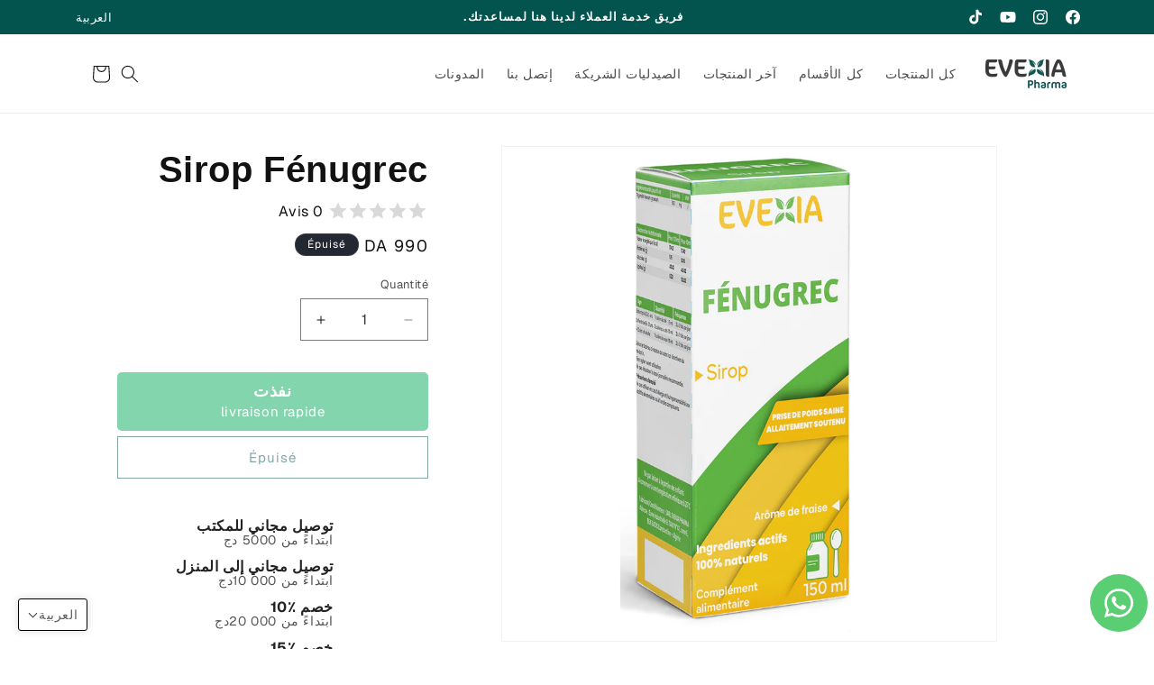

--- FILE ---
content_type: text/html; charset=utf-8
request_url: https://evexiapharmadz.com/ar/products/sirop-fenugrec
body_size: 65986
content:
<!doctype html>
<html class="js" lang="ar">
  <head>


    
<!-- TikTok Pixel Code Start -->
<script>
!function (w, d, t) {
  w.TiktokAnalyticsObject=t;var ttq=w[t]=w[t]||[];ttq.methods=["page","track","identify","instances","debug","on","off","once","ready","alias","group","enableCookie","disableCookie","holdConsent","revokeConsent","grantConsent"],ttq.setAndDefer=function(t,e){t[e]=function(){t.push([e].concat(Array.prototype.slice.call(arguments,0)))}};for(var i=0;i<ttq.methods.length;i++)ttq.setAndDefer(ttq,ttq.methods[i]);ttq.instance=function(t){for(
var e=ttq._i[t]||[],n=0;n<ttq.methods.length;n++)ttq.setAndDefer(e,ttq.methods[n]);return e},ttq.load=function(e,n){var r="https://analytics.tiktok.com/i18n/pixel/events.js",o=n&&n.partner;ttq._i=ttq._i||{},ttq._i[e]=[],ttq._i[e]._u=r,ttq._t=ttq._t||{},ttq._t[e]=+new Date,ttq._o=ttq._o||{},ttq._o[e]=n||{};n=document.createElement("script")
;n.type="text/javascript",n.async=!0,n.src=r+"?sdkid="+e+"&lib="+t;e=document.getElementsByTagName("script")[0];e.parentNode.insertBefore(n,e)};


  ttq.load('D3RLTQRC77U0C1TOI3C0');
  ttq.page();
}(window, document, 'ttq');
</script>
<!-- TikTok Pixel Code End -->






    <meta charset="utf-8">
    <meta http-equiv="X-UA-Compatible" content="IE=edge">
    <meta name="viewport" content="width=device-width,initial-scale=1">
    <meta name="theme-color" content="">
    <link rel="canonical" href="https://evexiapharmadz.com/ar/products/sirop-fenugrec"><link rel="icon" type="image/png" href="//evexiapharmadz.com/cdn/shop/files/favicon.png?crop=center&height=32&v=1745924711&width=32"><link rel="preconnect" href="https://fonts.shopifycdn.com" crossorigin><title>
      Sirop Fénugrec
 &ndash; EVEXIA PHARMA</title>

    
      <meta name="description" content="FENUGREC EVEXIA® هو مستحضر عشبي أيورفيدي تم إعداده خصيصًا لتعزيز النغمة العامة للجسم. غني بالفوائد الطبيعية للأعشاب، ويوصى بهذا المكمل الغذائي لعدة احتياجات، بما في ذلك زيادة الوزن والحفاظ على الرضاعة الطبيعية. تشتهر الحلبة بخصائصها المحفزة التي تعزز نمو العضلات وزيادة الوزن الصحي. بالإضافة إلى ذلك، يتم استخدامه تقليدي">
    

    

<meta property="og:site_name" content="EVEXIA PHARMA">
<meta property="og:url" content="https://evexiapharmadz.com/ar/products/sirop-fenugrec">
<meta property="og:title" content="Sirop Fénugrec">
<meta property="og:type" content="product">
<meta property="og:description" content="FENUGREC EVEXIA® هو مستحضر عشبي أيورفيدي تم إعداده خصيصًا لتعزيز النغمة العامة للجسم. غني بالفوائد الطبيعية للأعشاب، ويوصى بهذا المكمل الغذائي لعدة احتياجات، بما في ذلك زيادة الوزن والحفاظ على الرضاعة الطبيعية. تشتهر الحلبة بخصائصها المحفزة التي تعزز نمو العضلات وزيادة الوزن الصحي. بالإضافة إلى ذلك، يتم استخدامه تقليدي"><meta property="og:image" content="http://evexiapharmadz.com/cdn/shop/files/sirop_fenugrec.jpg?v=1720017623">
  <meta property="og:image:secure_url" content="https://evexiapharmadz.com/cdn/shop/files/sirop_fenugrec.jpg?v=1720017623">
  <meta property="og:image:width" content="1200">
  <meta property="og:image:height" content="1200"><meta property="og:price:amount" content="990">
  <meta property="og:price:currency" content="DZD"><meta name="twitter:card" content="summary_large_image">
<meta name="twitter:title" content="Sirop Fénugrec">
<meta name="twitter:description" content="FENUGREC EVEXIA® هو مستحضر عشبي أيورفيدي تم إعداده خصيصًا لتعزيز النغمة العامة للجسم. غني بالفوائد الطبيعية للأعشاب، ويوصى بهذا المكمل الغذائي لعدة احتياجات، بما في ذلك زيادة الوزن والحفاظ على الرضاعة الطبيعية. تشتهر الحلبة بخصائصها المحفزة التي تعزز نمو العضلات وزيادة الوزن الصحي. بالإضافة إلى ذلك، يتم استخدامه تقليدي">


    <script src="//evexiapharmadz.com/cdn/shop/t/25/assets/constants.js?v=132983761750457495441745312674" defer="defer"></script>
    <script src="//evexiapharmadz.com/cdn/shop/t/25/assets/pubsub.js?v=25310214064522200911745312675" defer="defer"></script>
    <script src="//evexiapharmadz.com/cdn/shop/t/25/assets/global.js?v=184345515105158409801745312674" defer="defer"></script>
    <script src="//evexiapharmadz.com/cdn/shop/t/25/assets/details-disclosure.js?v=13653116266235556501745312674" defer="defer"></script>
    <script src="//evexiapharmadz.com/cdn/shop/t/25/assets/details-modal.js?v=25581673532751508451745312674" defer="defer"></script>
    <script src="//evexiapharmadz.com/cdn/shop/t/25/assets/search-form.js?v=133129549252120666541745312676" defer="defer"></script><script src="//evexiapharmadz.com/cdn/shop/t/25/assets/animations.js?v=88693664871331136111745312673" defer="defer"></script><script>window.performance && window.performance.mark && window.performance.mark('shopify.content_for_header.start');</script><meta id="shopify-digital-wallet" name="shopify-digital-wallet" content="/71007732023/digital_wallets/dialog">
<link rel="alternate" hreflang="x-default" href="https://evexiapharmadz.com/products/sirop-fenugrec">
<link rel="alternate" hreflang="fr" href="https://evexiapharmadz.com/products/sirop-fenugrec">
<link rel="alternate" hreflang="ar" href="https://evexiapharmadz.com/ar/products/sirop-fenugrec">
<link rel="alternate" hreflang="en" href="https://evexiapharmadz.com/en/products/sirop-fenugrec">
<link rel="alternate" type="application/json+oembed" href="https://evexiapharmadz.com/ar/products/sirop-fenugrec.oembed">
<script async="async" src="/checkouts/internal/preloads.js?locale=ar-DZ"></script>
<script id="shopify-features" type="application/json">{"accessToken":"8ab02fa27b8f2a7870e70a682c382112","betas":["rich-media-storefront-analytics"],"domain":"evexiapharmadz.com","predictiveSearch":true,"shopId":71007732023,"locale":"ar"}</script>
<script>var Shopify = Shopify || {};
Shopify.shop = "evexia-pharma.myshopify.com";
Shopify.locale = "ar";
Shopify.currency = {"active":"DZD","rate":"1.0"};
Shopify.country = "DZ";
Shopify.theme = {"name":"Dawn","id":177506976055,"schema_name":"Dawn","schema_version":"15.3.0","theme_store_id":887,"role":"main"};
Shopify.theme.handle = "null";
Shopify.theme.style = {"id":null,"handle":null};
Shopify.cdnHost = "evexiapharmadz.com/cdn";
Shopify.routes = Shopify.routes || {};
Shopify.routes.root = "/ar/";</script>
<script type="module">!function(o){(o.Shopify=o.Shopify||{}).modules=!0}(window);</script>
<script>!function(o){function n(){var o=[];function n(){o.push(Array.prototype.slice.apply(arguments))}return n.q=o,n}var t=o.Shopify=o.Shopify||{};t.loadFeatures=n(),t.autoloadFeatures=n()}(window);</script>
<script id="shop-js-analytics" type="application/json">{"pageType":"product"}</script>
<script defer="defer" async type="module" src="//evexiapharmadz.com/cdn/shopifycloud/shop-js/modules/v2/client.init-shop-cart-sync_BN7fPSNr.en.esm.js"></script>
<script defer="defer" async type="module" src="//evexiapharmadz.com/cdn/shopifycloud/shop-js/modules/v2/chunk.common_Cbph3Kss.esm.js"></script>
<script defer="defer" async type="module" src="//evexiapharmadz.com/cdn/shopifycloud/shop-js/modules/v2/chunk.modal_DKumMAJ1.esm.js"></script>
<script type="module">
  await import("//evexiapharmadz.com/cdn/shopifycloud/shop-js/modules/v2/client.init-shop-cart-sync_BN7fPSNr.en.esm.js");
await import("//evexiapharmadz.com/cdn/shopifycloud/shop-js/modules/v2/chunk.common_Cbph3Kss.esm.js");
await import("//evexiapharmadz.com/cdn/shopifycloud/shop-js/modules/v2/chunk.modal_DKumMAJ1.esm.js");

  window.Shopify.SignInWithShop?.initShopCartSync?.({"fedCMEnabled":true,"windoidEnabled":true});

</script>
<script>(function() {
  var isLoaded = false;
  function asyncLoad() {
    if (isLoaded) return;
    isLoaded = true;
    var urls = ["https:\/\/tabs.stationmade.com\/registered-scripts\/tabs-by-station.js?shop=evexia-pharma.myshopify.com","\/\/cdn.shopify.com\/proxy\/b066b8748028ff502ec7d2a737159c06464366e16f4c72ab612851ece14caa32\/cdn.vstar.app\/static\/js\/thankyou.js?shop=evexia-pharma.myshopify.com\u0026sp-cache-control=cHVibGljLCBtYXgtYWdlPTkwMA"];
    for (var i = 0; i < urls.length; i++) {
      var s = document.createElement('script');
      s.type = 'text/javascript';
      s.async = true;
      s.src = urls[i];
      var x = document.getElementsByTagName('script')[0];
      x.parentNode.insertBefore(s, x);
    }
  };
  if(window.attachEvent) {
    window.attachEvent('onload', asyncLoad);
  } else {
    window.addEventListener('load', asyncLoad, false);
  }
})();</script>
<script id="__st">var __st={"a":71007732023,"offset":3600,"reqid":"3143f0b6-ee0c-4b91-9558-1f71703a2922-1770149416","pageurl":"evexiapharmadz.com\/ar\/products\/sirop-fenugrec","u":"e92877f21b8e","p":"product","rtyp":"product","rid":9265677631799};</script>
<script>window.ShopifyPaypalV4VisibilityTracking = true;</script>
<script id="captcha-bootstrap">!function(){'use strict';const t='contact',e='account',n='new_comment',o=[[t,t],['blogs',n],['comments',n],[t,'customer']],c=[[e,'customer_login'],[e,'guest_login'],[e,'recover_customer_password'],[e,'create_customer']],r=t=>t.map((([t,e])=>`form[action*='/${t}']:not([data-nocaptcha='true']) input[name='form_type'][value='${e}']`)).join(','),a=t=>()=>t?[...document.querySelectorAll(t)].map((t=>t.form)):[];function s(){const t=[...o],e=r(t);return a(e)}const i='password',u='form_key',d=['recaptcha-v3-token','g-recaptcha-response','h-captcha-response',i],f=()=>{try{return window.sessionStorage}catch{return}},m='__shopify_v',_=t=>t.elements[u];function p(t,e,n=!1){try{const o=window.sessionStorage,c=JSON.parse(o.getItem(e)),{data:r}=function(t){const{data:e,action:n}=t;return t[m]||n?{data:e,action:n}:{data:t,action:n}}(c);for(const[e,n]of Object.entries(r))t.elements[e]&&(t.elements[e].value=n);n&&o.removeItem(e)}catch(o){console.error('form repopulation failed',{error:o})}}const l='form_type',E='cptcha';function T(t){t.dataset[E]=!0}const w=window,h=w.document,L='Shopify',v='ce_forms',y='captcha';let A=!1;((t,e)=>{const n=(g='f06e6c50-85a8-45c8-87d0-21a2b65856fe',I='https://cdn.shopify.com/shopifycloud/storefront-forms-hcaptcha/ce_storefront_forms_captcha_hcaptcha.v1.5.2.iife.js',D={infoText:'Protégé par hCaptcha',privacyText:'Confidentialité',termsText:'Conditions'},(t,e,n)=>{const o=w[L][v],c=o.bindForm;if(c)return c(t,g,e,D).then(n);var r;o.q.push([[t,g,e,D],n]),r=I,A||(h.body.append(Object.assign(h.createElement('script'),{id:'captcha-provider',async:!0,src:r})),A=!0)});var g,I,D;w[L]=w[L]||{},w[L][v]=w[L][v]||{},w[L][v].q=[],w[L][y]=w[L][y]||{},w[L][y].protect=function(t,e){n(t,void 0,e),T(t)},Object.freeze(w[L][y]),function(t,e,n,w,h,L){const[v,y,A,g]=function(t,e,n){const i=e?o:[],u=t?c:[],d=[...i,...u],f=r(d),m=r(i),_=r(d.filter((([t,e])=>n.includes(e))));return[a(f),a(m),a(_),s()]}(w,h,L),I=t=>{const e=t.target;return e instanceof HTMLFormElement?e:e&&e.form},D=t=>v().includes(t);t.addEventListener('submit',(t=>{const e=I(t);if(!e)return;const n=D(e)&&!e.dataset.hcaptchaBound&&!e.dataset.recaptchaBound,o=_(e),c=g().includes(e)&&(!o||!o.value);(n||c)&&t.preventDefault(),c&&!n&&(function(t){try{if(!f())return;!function(t){const e=f();if(!e)return;const n=_(t);if(!n)return;const o=n.value;o&&e.removeItem(o)}(t);const e=Array.from(Array(32),(()=>Math.random().toString(36)[2])).join('');!function(t,e){_(t)||t.append(Object.assign(document.createElement('input'),{type:'hidden',name:u})),t.elements[u].value=e}(t,e),function(t,e){const n=f();if(!n)return;const o=[...t.querySelectorAll(`input[type='${i}']`)].map((({name:t})=>t)),c=[...d,...o],r={};for(const[a,s]of new FormData(t).entries())c.includes(a)||(r[a]=s);n.setItem(e,JSON.stringify({[m]:1,action:t.action,data:r}))}(t,e)}catch(e){console.error('failed to persist form',e)}}(e),e.submit())}));const S=(t,e)=>{t&&!t.dataset[E]&&(n(t,e.some((e=>e===t))),T(t))};for(const o of['focusin','change'])t.addEventListener(o,(t=>{const e=I(t);D(e)&&S(e,y())}));const B=e.get('form_key'),M=e.get(l),P=B&&M;t.addEventListener('DOMContentLoaded',(()=>{const t=y();if(P)for(const e of t)e.elements[l].value===M&&p(e,B);[...new Set([...A(),...v().filter((t=>'true'===t.dataset.shopifyCaptcha))])].forEach((e=>S(e,t)))}))}(h,new URLSearchParams(w.location.search),n,t,e,['guest_login'])})(!0,!0)}();</script>
<script integrity="sha256-4kQ18oKyAcykRKYeNunJcIwy7WH5gtpwJnB7kiuLZ1E=" data-source-attribution="shopify.loadfeatures" defer="defer" src="//evexiapharmadz.com/cdn/shopifycloud/storefront/assets/storefront/load_feature-a0a9edcb.js" crossorigin="anonymous"></script>
<script data-source-attribution="shopify.dynamic_checkout.dynamic.init">var Shopify=Shopify||{};Shopify.PaymentButton=Shopify.PaymentButton||{isStorefrontPortableWallets:!0,init:function(){window.Shopify.PaymentButton.init=function(){};var t=document.createElement("script");t.src="https://evexiapharmadz.com/cdn/shopifycloud/portable-wallets/latest/portable-wallets.ar.js",t.type="module",document.head.appendChild(t)}};
</script>
<script data-source-attribution="shopify.dynamic_checkout.buyer_consent">
  function portableWalletsHideBuyerConsent(e){var t=document.getElementById("shopify-buyer-consent"),n=document.getElementById("shopify-subscription-policy-button");t&&n&&(t.classList.add("hidden"),t.setAttribute("aria-hidden","true"),n.removeEventListener("click",e))}function portableWalletsShowBuyerConsent(e){var t=document.getElementById("shopify-buyer-consent"),n=document.getElementById("shopify-subscription-policy-button");t&&n&&(t.classList.remove("hidden"),t.removeAttribute("aria-hidden"),n.addEventListener("click",e))}window.Shopify?.PaymentButton&&(window.Shopify.PaymentButton.hideBuyerConsent=portableWalletsHideBuyerConsent,window.Shopify.PaymentButton.showBuyerConsent=portableWalletsShowBuyerConsent);
</script>
<script>
  function portableWalletsCleanup(e){e&&e.src&&console.error("Failed to load portable wallets script "+e.src);var t=document.querySelectorAll("shopify-accelerated-checkout .shopify-payment-button__skeleton, shopify-accelerated-checkout-cart .wallet-cart-button__skeleton"),e=document.getElementById("shopify-buyer-consent");for(let e=0;e<t.length;e++)t[e].remove();e&&e.remove()}function portableWalletsNotLoadedAsModule(e){e instanceof ErrorEvent&&"string"==typeof e.message&&e.message.includes("import.meta")&&"string"==typeof e.filename&&e.filename.includes("portable-wallets")&&(window.removeEventListener("error",portableWalletsNotLoadedAsModule),window.Shopify.PaymentButton.failedToLoad=e,"loading"===document.readyState?document.addEventListener("DOMContentLoaded",window.Shopify.PaymentButton.init):window.Shopify.PaymentButton.init())}window.addEventListener("error",portableWalletsNotLoadedAsModule);
</script>

<script type="module" src="https://evexiapharmadz.com/cdn/shopifycloud/portable-wallets/latest/portable-wallets.ar.js" onError="portableWalletsCleanup(this)" crossorigin="anonymous"></script>
<script nomodule>
  document.addEventListener("DOMContentLoaded", portableWalletsCleanup);
</script>

<link id="shopify-accelerated-checkout-styles" rel="stylesheet" media="screen" href="https://evexiapharmadz.com/cdn/shopifycloud/portable-wallets/latest/accelerated-checkout-backwards-compat.css" crossorigin="anonymous">
<style id="shopify-accelerated-checkout-cart">
        #shopify-buyer-consent {
  margin-top: 1em;
  display: inline-block;
  width: 100%;
}

#shopify-buyer-consent.hidden {
  display: none;
}

#shopify-subscription-policy-button {
  background: none;
  border: none;
  padding: 0;
  text-decoration: underline;
  font-size: inherit;
  cursor: pointer;
}

#shopify-subscription-policy-button::before {
  box-shadow: none;
}

      </style>
<script id="sections-script" data-sections="header" defer="defer" src="//evexiapharmadz.com/cdn/shop/t/25/compiled_assets/scripts.js?v=2110"></script>
<script>window.performance && window.performance.mark && window.performance.mark('shopify.content_for_header.end');</script>


    <style data-shopify>
      @font-face {
  font-family: Geist;
  font-weight: 400;
  font-style: normal;
  font-display: swap;
  src: url("//evexiapharmadz.com/cdn/fonts/geist/geist_n4.6e27f20c83b0a07405328f98ff3b0be957c5d6d5.woff2") format("woff2"),
       url("//evexiapharmadz.com/cdn/fonts/geist/geist_n4.492f36219dd328eb9d6fa578986db9fe6d514f67.woff") format("woff");
}

      @font-face {
  font-family: Geist;
  font-weight: 700;
  font-style: normal;
  font-display: swap;
  src: url("//evexiapharmadz.com/cdn/fonts/geist/geist_n7.d1a55eaf394973a6f8fe773d87de2e2f51331d2a.woff2") format("woff2"),
       url("//evexiapharmadz.com/cdn/fonts/geist/geist_n7.69b158278bc5ac2dd4016704355834ad3509f9f6.woff") format("woff");
}

      
      
      @font-face {
  font-family: Fraunces;
  font-weight: 600;
  font-style: normal;
  font-display: swap;
  src: url("//evexiapharmadz.com/cdn/fonts/fraunces/fraunces_n6.69791a9f00600e5a1e56a6f64efc9d10a28b9c92.woff2") format("woff2"),
       url("//evexiapharmadz.com/cdn/fonts/fraunces/fraunces_n6.e87d336d46d99db17df56f1dc77d222effffa1f3.woff") format("woff");
}


      
        :root,
        .color-scheme-1 {
          --color-background: 255,255,255;
        
          --gradient-background: #ffffff;
        

        

        --color-foreground: 18,18,18;
        --color-background-contrast: 191,191,191;
        --color-shadow: 18,18,18;
        --color-button: 3,83,79;
        --color-button-text: 255,255,255;
        --color-secondary-button: 255,255,255;
        --color-secondary-button-text: 3,83,79;
        --color-link: 3,83,79;
        --color-badge-foreground: 18,18,18;
        --color-badge-background: 255,255,255;
        --color-badge-border: 18,18,18;
        --payment-terms-background-color: rgb(255 255 255);
      }
      
        
        .color-scheme-2 {
          --color-background: 243,243,243;
        
          --gradient-background: #f3f3f3;
        

        

        --color-foreground: 18,18,18;
        --color-background-contrast: 179,179,179;
        --color-shadow: 18,18,18;
        --color-button: 18,18,18;
        --color-button-text: 243,243,243;
        --color-secondary-button: 243,243,243;
        --color-secondary-button-text: 3,83,79;
        --color-link: 3,83,79;
        --color-badge-foreground: 18,18,18;
        --color-badge-background: 243,243,243;
        --color-badge-border: 18,18,18;
        --payment-terms-background-color: rgb(243 243 243);
      }
      
        
        .color-scheme-3 {
          --color-background: 36,40,51;
        
          --gradient-background: #242833;
        

        

        --color-foreground: 255,255,255;
        --color-background-contrast: 47,52,66;
        --color-shadow: 18,18,18;
        --color-button: 255,255,255;
        --color-button-text: 3,83,79;
        --color-secondary-button: 36,40,51;
        --color-secondary-button-text: 255,255,255;
        --color-link: 255,255,255;
        --color-badge-foreground: 255,255,255;
        --color-badge-background: 36,40,51;
        --color-badge-border: 255,255,255;
        --payment-terms-background-color: rgb(36 40 51);
      }
      
        
        .color-scheme-4 {
          --color-background: 18,18,18;
        
          --gradient-background: #121212;
        

        

        --color-foreground: 255,255,255;
        --color-background-contrast: 146,146,146;
        --color-shadow: 18,18,18;
        --color-button: 255,255,255;
        --color-button-text: 3,83,79;
        --color-secondary-button: 18,18,18;
        --color-secondary-button-text: 255,255,255;
        --color-link: 255,255,255;
        --color-badge-foreground: 255,255,255;
        --color-badge-background: 18,18,18;
        --color-badge-border: 255,255,255;
        --payment-terms-background-color: rgb(18 18 18);
      }
      
        
        .color-scheme-5 {
          --color-background: 3,83,79;
        
          --gradient-background: #03534f;
        

        

        --color-foreground: 255,255,255;
        --color-background-contrast: 4,108,102;
        --color-shadow: 18,18,18;
        --color-button: 255,255,255;
        --color-button-text: 3,83,79;
        --color-secondary-button: 3,83,79;
        --color-secondary-button-text: 255,255,255;
        --color-link: 255,255,255;
        --color-badge-foreground: 255,255,255;
        --color-badge-background: 3,83,79;
        --color-badge-border: 255,255,255;
        --payment-terms-background-color: rgb(3 83 79);
      }
      

      body, .color-scheme-1, .color-scheme-2, .color-scheme-3, .color-scheme-4, .color-scheme-5 {
        color: rgba(var(--color-foreground), 0.75);
        background-color: rgb(var(--color-background));
      }

      :root {
        --font-body-family: Geist, sans-serif;
        --font-body-style: normal;
        --font-body-weight: 400;
        --font-body-weight-bold: 700;

        --font-heading-family: Fraunces, serif;
        --font-heading-style: normal;
        --font-heading-weight: 600;

        --font-body-scale: 1.0;
        --font-heading-scale: 1.0;

        --media-padding: px;
        --media-border-opacity: 0.05;
        --media-border-width: 1px;
        --media-radius: 0px;
        --media-shadow-opacity: 0.0;
        --media-shadow-horizontal-offset: 0px;
        --media-shadow-vertical-offset: 4px;
        --media-shadow-blur-radius: 5px;
        --media-shadow-visible: 0;

        --page-width: 120rem;
        --page-width-margin: 0rem;

        --product-card-image-padding: 0.0rem;
        --product-card-corner-radius: 0.0rem;
        --product-card-text-alignment: left;
        --product-card-border-width: 0.0rem;
        --product-card-border-opacity: 0.1;
        --product-card-shadow-opacity: 0.0;
        --product-card-shadow-visible: 0;
        --product-card-shadow-horizontal-offset: 0.0rem;
        --product-card-shadow-vertical-offset: 0.4rem;
        --product-card-shadow-blur-radius: 0.5rem;

        --collection-card-image-padding: 0.0rem;
        --collection-card-corner-radius: 0.0rem;
        --collection-card-text-alignment: left;
        --collection-card-border-width: 0.0rem;
        --collection-card-border-opacity: 0.1;
        --collection-card-shadow-opacity: 0.0;
        --collection-card-shadow-visible: 0;
        --collection-card-shadow-horizontal-offset: 0.0rem;
        --collection-card-shadow-vertical-offset: 0.4rem;
        --collection-card-shadow-blur-radius: 0.5rem;

        --blog-card-image-padding: 0.0rem;
        --blog-card-corner-radius: 0.0rem;
        --blog-card-text-alignment: left;
        --blog-card-border-width: 0.0rem;
        --blog-card-border-opacity: 0.1;
        --blog-card-shadow-opacity: 0.0;
        --blog-card-shadow-visible: 0;
        --blog-card-shadow-horizontal-offset: 0.0rem;
        --blog-card-shadow-vertical-offset: 0.4rem;
        --blog-card-shadow-blur-radius: 0.5rem;

        --badge-corner-radius: 4.0rem;

        --popup-border-width: 1px;
        --popup-border-opacity: 0.1;
        --popup-corner-radius: 0px;
        --popup-shadow-opacity: 0.05;
        --popup-shadow-horizontal-offset: 0px;
        --popup-shadow-vertical-offset: 4px;
        --popup-shadow-blur-radius: 5px;

        --drawer-border-width: 1px;
        --drawer-border-opacity: 0.1;
        --drawer-shadow-opacity: 0.0;
        --drawer-shadow-horizontal-offset: 0px;
        --drawer-shadow-vertical-offset: 4px;
        --drawer-shadow-blur-radius: 5px;

        --spacing-sections-desktop: 0px;
        --spacing-sections-mobile: 0px;

        --grid-desktop-vertical-spacing: 8px;
        --grid-desktop-horizontal-spacing: 8px;
        --grid-mobile-vertical-spacing: 4px;
        --grid-mobile-horizontal-spacing: 4px;

        --text-boxes-border-opacity: 0.1;
        --text-boxes-border-width: 0px;
        --text-boxes-radius: 0px;
        --text-boxes-shadow-opacity: 0.0;
        --text-boxes-shadow-visible: 0;
        --text-boxes-shadow-horizontal-offset: 0px;
        --text-boxes-shadow-vertical-offset: 4px;
        --text-boxes-shadow-blur-radius: 5px;

        --buttons-radius: 0px;
        --buttons-radius-outset: 0px;
        --buttons-border-width: 1px;
        --buttons-border-opacity: 1.0;
        --buttons-shadow-opacity: 0.0;
        --buttons-shadow-visible: 0;
        --buttons-shadow-horizontal-offset: 0px;
        --buttons-shadow-vertical-offset: 4px;
        --buttons-shadow-blur-radius: 5px;
        --buttons-border-offset: 0px;

        --inputs-radius: 0px;
        --inputs-border-width: 1px;
        --inputs-border-opacity: 0.55;
        --inputs-shadow-opacity: 0.0;
        --inputs-shadow-horizontal-offset: 0px;
        --inputs-margin-offset: 0px;
        --inputs-shadow-vertical-offset: 4px;
        --inputs-shadow-blur-radius: 5px;
        --inputs-radius-outset: 0px;

        --variant-pills-radius: 40px;
        --variant-pills-border-width: 1px;
        --variant-pills-border-opacity: 0.55;
        --variant-pills-shadow-opacity: 0.0;
        --variant-pills-shadow-horizontal-offset: 0px;
        --variant-pills-shadow-vertical-offset: 4px;
        --variant-pills-shadow-blur-radius: 5px;
      }

      *,
      *::before,
      *::after {
        box-sizing: inherit;
      }

      html {
        box-sizing: border-box;
        font-size: calc(var(--font-body-scale) * 62.5%);
        height: 100%;
      }

      body {
        display: grid;
        grid-template-rows: auto auto 1fr auto;
        grid-template-columns: 100%;
        min-height: 100%;
        margin: 0;
        font-size: 1.5rem;
        letter-spacing: 0.06rem;
        line-height: calc(1 + 0.8 / var(--font-body-scale));
        font-family: var(--font-body-family);
        font-style: var(--font-body-style);
        font-weight: var(--font-body-weight);
      }

      @media screen and (min-width: 750px) {
        body {
          font-size: 1.6rem;
        }
      }
    </style>

    <link href="//evexiapharmadz.com/cdn/shop/t/25/assets/base.css?v=29413882554216084761760275269" rel="stylesheet" type="text/css" media="all" />
    <link rel="stylesheet" href="//evexiapharmadz.com/cdn/shop/t/25/assets/component-cart-items.css?v=123238115697927560811745312674" media="print" onload="this.media='all'">
      <link rel="preload" as="font" href="//evexiapharmadz.com/cdn/fonts/geist/geist_n4.6e27f20c83b0a07405328f98ff3b0be957c5d6d5.woff2" type="font/woff2" crossorigin>
      

      <link rel="preload" as="font" href="//evexiapharmadz.com/cdn/fonts/fraunces/fraunces_n6.69791a9f00600e5a1e56a6f64efc9d10a28b9c92.woff2" type="font/woff2" crossorigin>
      
<link href="//evexiapharmadz.com/cdn/shop/t/25/assets/component-localization-form.css?v=170315343355214948141745312674" rel="stylesheet" type="text/css" media="all" />
      <script src="//evexiapharmadz.com/cdn/shop/t/25/assets/localization-form.js?v=144176611646395275351745312675" defer="defer"></script><link
        rel="stylesheet"
        href="//evexiapharmadz.com/cdn/shop/t/25/assets/component-predictive-search.css?v=118923337488134913561745312674"
        media="print"
        onload="this.media='all'"
      ><script>
      if (Shopify.designMode) {
        document.documentElement.classList.add('shopify-design-mode');
      }
    </script>
  


  
  
  
  <!-- BEGIN app block: shopify://apps/t-lab-ai-language-translate/blocks/language_switcher/b5b83690-efd4-434d-8c6a-a5cef4019faf --><!-- BEGIN app snippet: switcher_styling -->

<link href="//cdn.shopify.com/extensions/019bb762-7264-7b99-8d86-32684349d784/content-translation-297/assets/advanced-switcher.css" rel="stylesheet" type="text/css" media="all" />

<style>
  .tl-switcher-container.tl-custom-position {
    border-width: 1px;
    border-style: solid;
    border-color: #000000;
    background-color: #ffffff;
  }

  .tl-custom-position.top-right {
    top: 55px;
    right: 20px;
    bottom: auto;
    left: auto;
  }

  .tl-custom-position.top-left {
    top: 55px;
    right: auto;
    bottom: auto;
    left: 20px;
  }

  .tl-custom-position.bottom-left {
    position: fixed;
    top: auto;
    right: auto;
    bottom: 20px;
    left: 20px;
  }

  .tl-custom-position.bottom-right {
    position: fixed;
    top: auto;
    right: 20px;
    bottom: 20px;
    left: auto;
  }

  .tl-custom-position > div {
    font-size: 14px;
    color: #5c5c5c;
  }

  .tl-custom-position .tl-label {
    color: #5c5c5c;
  }

  .tl-dropdown,
  .tl-overlay,
  .tl-options {
    display: none;
  }

  .tl-dropdown.bottom-right,
  .tl-dropdown.bottom-left {
    bottom: 100%;
    top: auto;
  }

  .tl-dropdown.top-right,
  .tl-dropdown.bottom-right {
    right: 0;
    left: auto;
  }

  .tl-options.bottom-right,
  .tl-options.bottom-left {
    bottom: 100%;
    top: auto;
  }

  .tl-options.top-right,
  .tl-options.bottom-right {
    right: 0;
    left: auto;
  }

  div:not(.tl-inner) > .tl-switcher .tl-select,
  div.tl-selections {
    border-width: 0px;
  }

  

  .tl-label.tl-mobile.tl-code {
    display: none;
  }

  @media all and (max-width: 540px) {

    .tl-label.tl-mobile.tl-code {
      display: inline-block;
    }

    .tl-label.tl-mobile.tl-name {
      display: none;
    }
  }

  

  
</style>
<!-- END app snippet -->

<script type="text/template" id="tl-switcher-template">
  <div class="tl-switcher-container hidden bottom-left">
    
        <!-- BEGIN app snippet: language_form --><div class="tl-switcher tl-language"><form method="post" action="/ar/localization" id="localization_form" accept-charset="UTF-8" class="shopify-localization-form" enctype="multipart/form-data"><input type="hidden" name="form_type" value="localization" /><input type="hidden" name="utf8" value="✓" /><input type="hidden" name="_method" value="put" /><input type="hidden" name="return_to" value="/ar/products/sirop-fenugrec" />
    <div class="tl-select">
      
            <span class="tl-label tl-mobile tl-code">ar</span>
            <span class="tl-label tl-mobile tl-name">العربية</span>
      
    </div>
    <ul class="tl-options bottom-left" role="list">
      
          <li
            class="tl-option "
            data-value="fr"
          >
                <span class="tl-label tl-name" for="français">français</span>
          </li>
          <li
            class="tl-option active"
            data-value="ar"
          >
                <span class="tl-label tl-name" for="العربية">العربية</span>
          </li>
          <li
            class="tl-option "
            data-value="en"
          >
                <span class="tl-label tl-name" for="English">English</span>
          </li>
      
    </ul>
    <input type="hidden" name="country_code" value="DZ">
    <input type="hidden" name="language_code" value="ar"></form>
</div>
<!-- END app snippet -->

      
    <!-- BEGIN app snippet: language_form2 --><div class="tl-languages-unwrap" style="display: none;"><form method="post" action="/ar/localization" id="localization_form" accept-charset="UTF-8" class="shopify-localization-form" enctype="multipart/form-data"><input type="hidden" name="form_type" value="localization" /><input type="hidden" name="utf8" value="✓" /><input type="hidden" name="_method" value="put" /><input type="hidden" name="return_to" value="/ar/products/sirop-fenugrec" />
    <ul class="tl-options" role="list">
      
          <li
            class="tl-option "
            data-value="fr"
          >
                <span class="tl-label tl-name" for="français">français</span>
          </li>
          <li
            class="tl-option active"
            data-value="ar"
          >
                <span class="tl-label tl-name" for="العربية">العربية</span>
          </li>
          <li
            class="tl-option "
            data-value="en"
          >
                <span class="tl-label tl-name" for="English">English</span>
          </li>
      
    </ul>
    <input type="hidden" name="country_code" value="DZ">
    <input type="hidden" name="language_code" value="ar"></form>
</div>
<!-- END app snippet -->
  </div>
</script>

<!-- BEGIN app snippet: switcher_init_script --><script>
  "use strict";
  (()=>{let s="tlSwitcherReady",l="hidden";function c(i,r,t=0){var e=i.map(function(e){return document.querySelector(e)});if(e.every(function(e){return!!e}))r(e);else{let e=new MutationObserver(function(e,t){var n=i.map(function(e){return document.querySelector(e)});n.every(function(e){return!!e})&&(t.disconnect(),r(n))});e.observe(document.documentElement,{childList:!0,subtree:!0}),0<t&&setTimeout(function(){e.disconnect()},t)}}let a=function(c,a){return function(t){var n=t[0],i=t[1];if(n&&i){var r=n.cloneNode(!0);let e=!1;switch(a){case"before":var o=i.parentElement;o&&(o.insertBefore(r,i),e=!0);break;case"after":o=i.parentElement;o&&(o.insertBefore(r,i.nextSibling),e=!0);break;case"in-element-prepend":o=i.firstChild;i.insertBefore(r,o),e=!0;break;case"in-element":i.appendChild(r),e=!0}e&&(r instanceof HTMLElement&&(r.classList.add(c),r.classList.remove(l)),t=new CustomEvent(s,{detail:{switcherElement:r}}),document.dispatchEvent(t))}}};function r(e){switch(e.switcherPosition){case"header":t=e.switcherPrototypeSelector,i=e.headerRelativePosition,r=e.mobileRefElement,o=e.mobileRelativePosition,(n=e.headerRefElement)&&n.split(",").map(e=>e.trim()).filter(Boolean).forEach(e=>{c([t,e],a("desktop",i),3e3)}),r&&r.split(",").map(e=>e.trim()).filter(Boolean).forEach(e=>{c([t,e],a("mobile",o))});break;case"custom":n=e.switcherPrototypeSelector,(n=document.querySelector(n))&&(n.classList.add("tl-custom-position"),n.classList.remove(l),n=new CustomEvent(s,{detail:{switcherElement:n}}),document.dispatchEvent(n))}var t,n,i,r,o}void 0===window.TranslationLab&&(window.TranslationLab={}),window.TranslationLab.Switcher={configure:function(i){c(["body"],e=>{var t,n=document.getElementById("tl-switcher-template");n&&((t=document.createElement("div")).innerHTML=n.innerHTML,n=t.querySelector(".tl-switcher-container"))&&(t=n.cloneNode(!0),e[0])&&e[0].appendChild(t),r(i)})}}})();
</script><!-- END app snippet -->

<script>
  (function () {

    var enabledShopCurrenciesJson = '[{"name":"Algerian Dinar","iso_code":"DZD","symbol":"د.ج"}]';
    var availableCountriesJson = '[{"name":"الجزائر","iso_code":"DZ","currency_code":"DZD"}]';

    if (typeof window.TranslationLab === 'undefined') {
      window.TranslationLab = {};
    }

    window.TranslationLab.CurrencySettings = {
      themeMoneyFormat: "{{amount_no_decimals}} DA",
      themeMoneyWithCurrencyFormat: "{{amount_no_decimals}} DA",
      format: 'money_with_currency_format',
      isRtl: true
    };

    window.TranslationLab.switcherSettings = {
      switcherMode: 'language',
      labelType: 'language-code-mobile',
      showFlags: false,
      useSwitcherIcon: false,
      imgFileTemplate: 'https://cdn.shopify.com/extensions/019bb762-7264-7b99-8d86-32684349d784/content-translation-297/assets/[country-code].svg',

      isModal: false,

      currencyFormatClass: 'span.money, span.tlab-currency-format, .price-item, .price, .price-sale, .price-compare, .product__price, .product__price--sale, .product__price--old, .jsPrice',
      shopCurrencyCode: "DZD" || "DZD",

      langCurrencies: null,

      currentLocale: 'ar',
      languageList: JSON.parse("[{\r\n\"name\": \"الفرنسية\",\r\n\"endonym_name\": \"français\",\r\n\"iso_code\": \"fr\",\r\n\"display_code\": \"fr\",\r\n\"primary\": true,\"flag\": \"https:\/\/cdn.shopify.com\/extensions\/019bb762-7264-7b99-8d86-32684349d784\/content-translation-297\/assets\/fr.svg\",\r\n\"region\": null,\r\n\"regions\": null,\r\n\"root_url\": \"\\\/\"\r\n},{\r\n\"name\": \"العربية\",\r\n\"endonym_name\": \"العربية\",\r\n\"iso_code\": \"ar\",\r\n\"display_code\": \"ar\",\r\n\"primary\": false,\"flag\": \"https:\/\/cdn.shopify.com\/extensions\/019bb762-7264-7b99-8d86-32684349d784\/content-translation-297\/assets\/dz.svg\",\r\n\"region\": null,\r\n\"regions\": null,\r\n\"root_url\": \"\\\/ar\"\r\n},{\r\n\"name\": \"الإنجليزية\",\r\n\"endonym_name\": \"English\",\r\n\"iso_code\": \"en\",\r\n\"display_code\": \"en\",\r\n\"primary\": false,\"flag\": \"https:\/\/cdn.shopify.com\/extensions\/019bb762-7264-7b99-8d86-32684349d784\/content-translation-297\/assets\/gb.svg\",\r\n\"region\": null,\r\n\"regions\": null,\r\n\"root_url\": \"\\\/en\"\r\n}]"),

      currentCountry: 'DZ',
      availableCountries: JSON.parse(availableCountriesJson),

      enabledShopCurrencies: JSON.parse(enabledShopCurrenciesJson),

      addNoRedirect: false,
      addLanguageCode: false,
    };

    function getShopifyThemeName() {
      if (window.Shopify && window.Shopify.theme && window.Shopify.theme.name) {
        return window.Shopify.theme.name.toLowerCase();
      }
      return null;
    }

    function find(collection, predicate) {
      for (var i = 0; i < collection.length; i++) {
        if (predicate(collection[i])) {
          return collection[i];
        }
      }
      return null;
    }

    function getCurrenciesForLanguage(languageCode, languageCurrencies, defaultCurrencyCode) {
      if (!languageCode || !languageCurrencies) {
        return {
          languageCode: '',
          currencies: [{ code: defaultCurrencyCode }]
        };
      }
      const langCodePart = languageCode.split('-')[0];
      const langCurrencyMapping = find(languageCurrencies, function(x) { return x.languageCode === languageCode || x.languageCode === langCodePart; });
      const defaultCurrenciesForLanguage = {
        languageCode: languageCode,
        currencies: [{ code: defaultCurrencyCode }]
      };
      return langCurrencyMapping ?? defaultCurrenciesForLanguage;
    }

    function findCurrencyForLanguage(langCurrencies, languageCode, currencyCode, defaultCurrencyCode) {
      if (!languageCode) return null
      const langCurrencyMapping = getCurrenciesForLanguage(languageCode, langCurrencies, defaultCurrencyCode);
      if (!currencyCode)  return langCurrencyMapping.currencies[0];
      const currency = find(langCurrencyMapping.currencies, function(currency) { return currency.code === currencyCode; });
      if (!currency) return langCurrencyMapping.currencies[0];
      return currency;
    }

    function getCurrentCurrencyCode(languageCurrencies, language, shopCurrencyCode) {
      const queryParamCurrencyCode = getQueryParam('currency');
      if (queryParamCurrencyCode) {
        window.TranslationLab.currencyCookie.write(queryParamCurrencyCode.toUpperCase());
        deleteQueryParam('currency');
      }

      const savedCurrencyCode = window.TranslationLab.currencyCookie.read() ?? null;
      const currencyForCurrentLanguage = findCurrencyForLanguage(languageCurrencies, language.iso_code, savedCurrencyCode, shopCurrencyCode);
      return currencyForCurrentLanguage ? currencyForCurrentLanguage.code : shopCurrencyCode;
    }

    function getQueryParam(param) {
      const queryString = window.location.search;
      const urlParams = new URLSearchParams(queryString);
      const paramValue = urlParams.get(param);
      return paramValue;
    }

    function deleteQueryParam(param) {
      const url = new URL(window.location.href);
      url.searchParams.delete(param);
      window.history.replaceState({}, '', url.toString());
    }

    window.TranslationLab.currencyCookie = {
        name: 'translation-lab-currency',
        write: function (currency) {
            window.localStorage.setItem(this.name, currency);
        },
        read: function () {
            return window.localStorage.getItem(this.name);
        },
        destroy: function () {
            window.localStorage.removeItem(this.name);
        }
    }

    window.TranslationLab.currencyService = {
      getCurrenciesForLanguage: getCurrenciesForLanguage,
      findCurrencyForLanguage: findCurrencyForLanguage,
      getCurrentCurrencyCode: getCurrentCurrencyCode
    }

    var switcherOptions = {
      shopifyThemeName: getShopifyThemeName(),
      switcherPrototypeSelector: '.tl-switcher-container.hidden',
      switcherPosition: 'custom',
      headerRefElement: '.header__icons',
      headerRelativePosition: 'in-element-prepend',
      mobileRefElement: '',
      mobileRelativePosition: 'before',
    };

    window.TranslationLab.Switcher.configure(switcherOptions);

  })();
</script>



<script defer="defer" src="https://cdn.shopify.com/extensions/019bb762-7264-7b99-8d86-32684349d784/content-translation-297/assets/advanced-switcher.js" type="text/javascript"></script>


<!-- END app block --><!-- BEGIN app block: shopify://apps/easysell-cod-form/blocks/app-embed/7bfd0a95-6839-4f02-b2ee-896832dbe67e --><!-- BEGIN app snippet: coverage -->

  




  
    <script defer src="https://cdn.shopify.com/extensions/019c1e7c-f685-7f89-8148-6ee30386fa99/easysell-431/assets/COUNTRIES-DZ.js"></script>
  
<!-- END app snippet -->
<link rel="preload" href="https://cdn.shopify.com/extensions/019c1e7c-f685-7f89-8148-6ee30386fa99/easysell-431/assets/easysell.css" as="style">
<link rel="stylesheet" href="https://cdn.shopify.com/extensions/019c1e7c-f685-7f89-8148-6ee30386fa99/easysell-431/assets/easysell.css" media="print" onload="this.media='all'">
<link rel="preload" as="image" href="https://cdn.shopify.com/extensions/019c1e7c-f685-7f89-8148-6ee30386fa99/easysell-431/assets/discount.svg">
<link rel="preload" as="image" href="https://cdn.shopify.com/extensions/019c1e7c-f685-7f89-8148-6ee30386fa99/easysell-431/assets/loading.svg">
<script type="application/javascript">
  var ES_ASSETS_URL = "https://cdn.shopify.com/extensions/019c1e7c-f685-7f89-8148-6ee30386fa99/easysell-431/assets/";
  
  var EASYSELL_CONFIG = {"active":true,"fields":[{"size":"18","type":"title","style":{"color":"#000000","fontSize":22,"textAlign":"center","fontWeight":"700"},"title":"Remplissez le formulaire d'information","value":"header","weight":"600","alignment":"center","hideLabel":false,"enableIcon":true},{"type":"cart_content","label":"Cart content","value":"cart_content","hideLabel":false,"enableIcon":true},{"type":"order_summary","label":"Order summary","style":{"color":"#000000","borderColor":"#d3d3d3","backgroundColor":"#f9f9f9"},"value":"order_summary","labels":{"total":"Total","discount":"Remise","shipping":"Livraison","subtotal":"Sous-total","taxMessage":"All taxes included"},"hideLabel":false,"enableIcon":true,"enableTaxMessage":false},{"icon":"bi-person-circle","type":"text","error":null,"label":"Last Name","title":"Nom","value":"last_name","required":true,"hideLabel":false,"enableIcon":true,"placeholder":"Nom"},{"icon":"bi-person-circle","type":"text","error":null,"label":"First Name","title":"Prénom","value":"first_name","prefix":null,"required":true,"hideLabel":false,"enableIcon":true,"placeholder":"Prénom"},{"icon":"bi-telephone-fill","type":"text","error":null,"label":"Phone","title":"N° Téléphone","value":"phone","required":true,"hideLabel":false,"enableIcon":true,"onlyDigits":true,"placeholder":"N° Téléphone"},{"type":"select","error":null,"image":"select","label":"Drop-down List","title":"Wilaya","value":"select6","options":["Adrar","Aïn Defla","Aïn Témouchent","Alger","Annaba","Batna","Béchar","Béjaïa","Biskra","Blida","Bordj Bou Arreridj","Bouira","Boumerdès","Chlef","Constantine","Djanet","Djelfa","El Bayadh","El M'Ghair","El Menia","El Oued","El Tarf","Ghardaïa","Guelma","Illizi","In Salah","Jijel","Khenchela","Laghouat","M'Sila","Mascara","Médéa","Mila","Mostaganem","Naâma","Oran","Ouargla","Ouled Djellal","Oum El Bouaghi","Relizane","Saïda","Sétif","Sidi Bel Abbès","Skikda","Souk Ahras","Tamanrasset","Tébessa","Tiaret","Timimoun","Tindouf","Tipaza","Tissemsilt","Tizi Ouzou","Tlemcen","Touggourt"],"required":true,"hideLabel":false,"enableIcon":true,"placeholder":"Wilaya","syncFieldTo":"province"},{"type":"select","error":null,"image":"select","label":"Drop-down List","title":"Bureau de livraison","value":"select35","options":[],"required":true,"depend_on":"select6","hideLabel":false,"enableIcon":true,"placeholder":"Bureau de livraison","syncFieldTo":"city","dependentOptions":{"Mila":[{"label":"430801 Chelghoum Laid - Agence de Chelghoum Laid [Yalidine]","value":"Mila_430801_Chelghoum Laid - Agence de Chelghoum Laid Yalidine"},{"label":"431302 Ferdjioua -  Agence Ferdjioua [Guepex]","value":"Mila_431302_Ferdjioua -  Agence Ferdjioua Guepex"},{"label":"431601 Mila -  Centre de tri Mila [Yalidine]","value":"Mila_431601_Mila -  Centre de tri Mila Yalidine"},{"label":"431602 Mila - Agence Mila [Yalidine]","value":"Mila_431602_Mila - Agence Mila Yalidine"}],"Oran":[{"label":"310601 Arzew - Agence de Arzew [Guepex]","value":"Oran_310601_Arzew - Agence de Arzew Guepex"},{"label":"310301 Bir El Djir - El Morchid [Yalidine]","value":"Oran_310301_Bir El Djir - El Morchid Yalidine"},{"label":"310302 Bir El Djir - Agence Fernand Ville [Yalidine]","value":"Oran_310302_Bir El Djir - Agence Fernand Ville Yalidine"},{"label":"310303 Bir El Djir -  Agence ILAF Belkaïd Oran [EasyAndSpeed]","value":"Oran_310303_Bir El Djir -  Agence ILAF Belkaïd Oran EasyAndSpeed"},{"label":"310102 Oran - Cité Djamel [Guepex]","value":"Oran_310102_Oran - Cité Djamel Guepex"},{"label":"310103 Oran - Agence de Gambetta [Zimou-Express]","value":"Oran_310103_Oran - Agence de Gambetta Zimou-Express"}],"Adrar":[{"label":"10101 Adrar - Agence de Adrar [Yalidine]","value":"Adrar_10101_Adrar - Agence de Adrar Yalidine"}],"Alger":[{"label":"164401 Aïn Benian - Agence de Aïn Benian [Guepex]","value":"Alger_164401_Aïn Benian - Agence de Aïn Benian Guepex"},{"label":"160101 Alger Centre - Sacré-Cœur [Guepex]","value":"Alger_160101_Alger Centre - Sacré-Cœur Guepex"},{"label":"160501 Bab El Oued - Agence de Bab El Oued [Guepex]","value":"Alger_160501_Bab El Oued - Agence de Bab El Oued Guepex"},{"label":"162102 Bab Ezzouar - Agence BAB EZZOUAR [Yalitec]","value":"Alger_162102_Bab Ezzouar - Agence BAB EZZOUAR Yalitec"},{"label":"161601 Bachdjerrah - Agence Bachdjerrah [WeCanServices]","value":"Alger_161601_Bachdjerrah - Agence Bachdjerrah WeCanServices"},{"label":"161401 Baraki - Agence de Baraki [Guepex]","value":"Alger_161401_Baraki - Agence de Baraki Guepex"},{"label":"160902 Bir Mourad Raïs - Agence Bir Mourad Rais [EasyAndSpeed]","value":"Alger_160902_Bir Mourad Raïs - Agence Bir Mourad Rais EasyAndSpeed"},{"label":"161201 Birkhadem - Agence de Birkhadem [Yalidine]","value":"Alger_161201_Birkhadem - Agence de Birkhadem Yalidine"},{"label":"163401 Birtouta - Agence de Birtouta [Guepex]","value":"Alger_163401_Birtouta - Agence de Birtouta Guepex"},{"label":"163901 Bordj El Bahri - Agence Bordj El Bahri [Yalidine]","value":"Alger_163901_Bordj El Bahri - Agence Bordj El Bahri Yalidine"},{"label":"163001 Bordj El Kiffan - Agence de Bordj El Kiffan [Yalidine]","value":"Alger_163001_Bordj El Kiffan - Agence de Bordj El Kiffan Yalidine"},{"label":"165001 Cheraga - Dar Diaf [Yalidine]","value":"Alger_165001_Cheraga - Dar Diaf Yalidine"},{"label":"165002 Cheraga - Amara [Yalidine]","value":"Alger_165002_Cheraga - Amara Yalidine"},{"label":"162003 Dar El Beïda - Agence d'El Hamiz [EasyAndSpeed]","value":"Alger_162003_Dar El Beïda - Agence d'El Hamiz EasyAndSpeed"},{"label":"165301 Draria - Agence de Draria [Guepex]","value":"Alger_165301_Draria - Agence de Draria Guepex"},{"label":"161701 Hussein Dey - Hussein Dey [Yalidine]","value":"Alger_161701_Hussein Dey - Hussein Dey Yalidine"},{"label":"163302 Les Eucalyptus - Agence Les Eucalyptus [Zimou Express]","value":"Alger_163302_Les Eucalyptus - Agence Les Eucalyptus Zimou Express"},{"label":"164701 Mahelma - Agence de Sidi abdellah [Zimou Express]","value":"Alger_164701_Mahelma - Agence de Sidi abdellah Zimou Express"},{"label":"161503 Oued Smar - Agence El harach-Beaulieu [WeCanServices]","value":"Alger_161503_Oued Smar - Agence El harach-Beaulieu WeCanServices"},{"label":"165101 Ouled Fayet - Agence de Ouled Fayet [Guepex]","value":"Alger_165101_Ouled Fayet - Agence de Ouled Fayet Guepex"},{"label":"164301 Reghaïa - Agence de DNC [Yalidine]","value":"Alger_164301_Reghaïa - Agence de DNC Yalidine"},{"label":"164201 Rouïba - Agence de Rouiba [Zimou Express]","value":"Alger_164201_Rouïba - Agence de Rouiba Zimou Express"},{"label":"164601 Zeralda - Agence de Zeralda [Guepex]","value":"Alger_164601_Zeralda - Agence de Zeralda Guepex"}],"Batna":[{"label":"54201 Barika - Agence de Barika [Guepex]","value":"Batna_54201_Barika - Agence de Barika Guepex"},{"label":"50101 Batna - Agence des 500 Logements [Yalidine]","value":"Batna_50101_Batna - Agence des 500 Logements Yalidine"},{"label":"50103 Batna - Agence du CHU Route de Tazoult [Guepex]","value":"Batna_50103_Batna - Agence du CHU Route de Tazoult Guepex"}],"Blida":[{"label":"90101 Blida - Agence de Blida [Yalidine]","value":"Blida_90101_Blida - Agence de Blida Yalidine"},{"label":"90102 Blida - Agence de Bab Dzair [Guepex]","value":"Blida_90102_Blida - Agence de Bab Dzair Guepex"},{"label":"92001 Boufarik - Agence de Boufarik [Guepex]","value":"Blida_92001_Boufarik - Agence de Boufarik Guepex"},{"label":"92101 Larbaa - Agence de Larbaa [Zimou-Express]","value":"Blida_92101_Larbaa - Agence de Larbaa Zimou-Express"},{"label":"91601 Mouzaia - Agence GUEPEX Mouzaia Blida [Guepex]","value":"Blida_91601_Mouzaia - Agence GUEPEX Mouzaia Blida Guepex"},{"label":"90701 Ouled Yaïch - Agence Ouled Yaich Yalidine [Yalidine]","value":"Blida_90701_Ouled Yaïch - Agence Ouled Yaich Yalidine Yalidine"}],"Chlef":[{"label":"21101 Chlef - Agence de Chlef [Yalidine]","value":"Chlef_21101_Chlef - Agence de Chlef Yalidine"},{"label":"21102 Chlef - Agence de Chlef [Guepex]","value":"Chlef_21102_Chlef - Agence de Chlef Guepex"},{"label":"23401 Ténès - Agence de Ténès [Guepex]","value":"Chlef_23401_Ténès - Agence de Ténès Guepex"}],"Jijel":[{"label":"180901 El Milia - Agence de El Milia [Guepex]","value":"Jijel_180901_El Milia - Agence de El Milia Guepex"},{"label":"180101 Jijel - Agence de Jijel [Yalidine]","value":"Jijel_180101_Jijel - Agence de Jijel Yalidine"},{"label":"181401 Kaous - Agence Jijel kaous [Yalidine]","value":"Jijel_181401_Kaous - Agence Jijel kaous Yalidine"},{"label":"180501 Taher - Agence de Taher [Guepex]","value":"Jijel_180501_Taher - Agence de Taher Guepex"}],"Annaba":[{"label":"230101 Annaba - Agence de Valmascort [Yalidine]","value":"Annaba_230101_Annaba - Agence de Valmascort Yalidine"},{"label":"230102 Annaba - Agence de Sidi Brahim [Guepex]","value":"Annaba_230102_Annaba - Agence de Sidi Brahim Guepex"},{"label":"230103 Annaba  - Agence Sidi Achour GHANZOH EXPRESS By YALIDINE","value":"Annaba_230103_Annaba  - Agence Sidi Achour GHANZOH EXPRESS By YALIDINE"},{"label":"230501 El Bouni - Agence de El Bouni [Guepex]","value":"Annaba_230501_El Bouni - Agence de El Bouni Guepex"}],"Biskra":[{"label":"70402 Biskra - Agence de Biskra [Easyandspeed]","value":"Biskra_70402_Biskra - Agence de Biskra Easyandspeed"},{"label":"73201 Tolga - Agence de Tolga [Guepex]","value":"Biskra_73201_Tolga - Agence de Tolga Guepex"}],"Bouira":[{"label":"101601 Bouira - Agence de Bouira [Yalidine]","value":"Bouira_101601_Bouira - Agence de Bouira Yalidine"},{"label":"103101 Lakhdaria - Agence de Lakhdaria [Yalidine]","value":"Bouira_103101_Lakhdaria - Agence de Lakhdaria Yalidine"},{"label":"104101 Sour El Ghouzlane - Agence de Sour El Ghouzlane [Guepex]","value":"Bouira_104101_Sour El Ghouzlane - Agence de Sour El Ghouzlane Guepex"}],"Djanet":[{"label":"560201 Djanet- Agence de Djanet [Guepex]","value":"Djanet_560201_Djanet- Agence de Djanet Guepex"}],"Djelfa":[{"label":"170501 Aïn Oussara - Agence de Aïn Oussara [Yalidine]","value":"Djelfa_170501_Aïn Oussara - Agence de Aïn Oussara Yalidine"},{"label":"171401 Djelfa - Agence de Djelfa [Yalidine]","value":"Djelfa_171401_Djelfa - Agence de Djelfa Yalidine"}],"Guelma":[{"label":"241901 Guelma - Nouvelle Agence Guelma [Yalidine]","value":"Guelma_241901_Guelma - Nouvelle Agence Guelma Yalidine"},{"label":"243001 Oued Zenati - Agence de Oued Zenati [Guepex]","value":"Guelma_243001_Oued Zenati - Agence de Oued Zenati Guepex"}],"Illizi":[{"label":"330101 Illizi - Agence de Illizi [Guepex]","value":"Illizi_330101_Illizi - Agence de Illizi Guepex"},{"label":"330601 In Amenas - Agence In Amenas [Guepex]","value":"Illizi_330601_In Amenas - Agence In Amenas Guepex"}],"M'Sila":[{"label":"281001 Berhoum - Agence de Berhoum [Guepex]","value":"M'Sila_281001_Berhoum - Agence de Berhoum Guepex"},{"label":"281201 Bou Saâda- Agence de Bou Saâda [Yalidine]","value":"M'Sila_281201_Bou Saâda- Agence de Bou Saâda Yalidine"},{"label":"282802 M'Sila- Agence Salem Shopping Mall [Yalidine]","value":"M'Sila_282802_M'Sila- Agence Salem Shopping Mall Yalidine"},{"label":"282901 Sidi Aïssa - Agence Sidi Aîssa Guepex [Guepex]","value":"M'Sila_282901_Sidi Aïssa - Agence Sidi Aîssa Guepex Guepex"}],"Mila  ":[{"label":"430801 Chelghoum Laid - Agence de Chelghoum Laid [Yalidine]","value":"Mila  _430801_Chelghoum Laid - Agence de Chelghoum Laid Yalidine"},{"label":"431601 Mila - Agence de Mila [Yalidine]","value":"Mila  _431601_Mila - Agence de Mila Yalidine"}],"Naâma":[{"label":"450201 Mecheria - Agence de Mecheria [Guepex]","value":"Naâma_450201_Mecheria - Agence de Mecheria Guepex"}],"Oran  ":[{"label":"310601 Oran - Agence de Arzew [Guepex]","value":"Oran  _310601_Oran - Agence de Arzew Guepex"},{"label":"310301 Bir El Djir - El Morchid [Yalidine]","value":"Oran  _310301_Bir El Djir - El Morchid Yalidine"},{"label":"310302 Bir El Djir - Agence Fernand Ville [Yalidine]","value":"Oran  _310302_Bir El Djir - Agence Fernand Ville Yalidine"},{"label":"310101 Oran - Saint Hubert [Yalidine]","value":"Oran  _310101_Oran - Saint Hubert Yalidine"},{"label":"310102 Oran - Cité Djamel [Guepex]","value":"Oran  _310102_Oran - Cité Djamel Guepex"},{"label":"310103 Oran - Agence de Gambetta [Zimou-Express]","value":"Oran  _310103_Oran - Agence de Gambetta Zimou-Express"},{"label":"310104 Oran - Agence Canastel [speedmail]","value":"Oran  _310104_Oran - Agence Canastel speedmail"}],"Saïda":[{"label":"201101 Saïda - Agence de Saïda [Yalidine]","value":"Saïda_201101_Saïda - Agence de Saïda Yalidine"}],"Skikda":[{"label":"210501 Azzaba - Agence de Azzaba [Guepex]","value":"Skikda_210501_Azzaba - Agence de Azzaba Guepex"},{"label":"211401 Collo - Agence de Collo [Guepex]","value":"Skikda_211401_Collo - Agence de Collo Guepex"},{"label":"211801 El Harrouch - Agence de El Harrouch [Guepex]","value":"Skikda_211801_El Harrouch - Agence de El Harrouch Guepex"},{"label":"213501 Centre de tri et agence Messiouen [Yalidine]","value":"Skikda_213501_Centre de tri et agence Messiouen Yalidine"},{"label":"213502 Skikda - Nouvelle Agence Skikda L'espérance [Yalidine]","value":"Skikda_213502_Skikda - Nouvelle Agence Skikda L'espérance Yalidine"},{"label":"213503 Skikda - Agence de Skikda Faubourg [Guepex]","value":"Skikda_213503_Skikda - Agence de Skikda Faubourg Guepex"}],"Sétif":[{"label":"190701 Aïn Oulmene - Agence de Aïn Oulmene [Guepex]","value":"Sétif_190701_Aïn Oulmene - Agence de Aïn Oulmene Guepex"},{"label":"192601 Bougaa - Agence de Bougaa [Guepex]","value":"Sétif_192601_Bougaa - Agence de Bougaa Guepex"},{"label":"193202 El Eulma - Desk El Eulma [Yalidine]","value":"Sétif_193202_El Eulma - Desk El Eulma Yalidine"},{"label":"193203 El Eulma -  Agence El Eulma Cité Sonatrach Smara S [Easy&Speed]","value":"Sétif_193203_El Eulma -  Agence El Eulma Cité Sonatrach Smara S Easy&Speed"},{"label":"194901 Ouled Sabor- Agence de Sétif Tinar [Zimou-Express]","value":"Sétif_194901_Ouled Sabor- Agence de Sétif Tinar Zimou-Express"},{"label":"195501 Sétif - Maabouda [Yalidine]","value":"Sétif_195501_Sétif - Maabouda Yalidine"},{"label":"195502 Sétif - El Hidhab [Guepex]","value":"Sétif_195502_Sétif - El Hidhab Guepex"}],"Tiaret":[{"label":"143901 Tiaret - Agence de Tiaret [Yalidine]","value":"Tiaret_143901_Tiaret - Agence de Tiaret Yalidine"}],"Tipaza":[{"label":"422201 Cherchell - Agence Cherchell [Guepex]","value":"Tipaza_422201_Cherchell - Agence Cherchell Guepex"},{"label":"421201 Hadjout - Agence Hadjout Rue de stade [EasyAndSpeed]","value":"Tipaza_421201_Hadjout - Agence Hadjout Rue de stade EasyAndSpeed"},{"label":"423501 Koléa - Agence de Koléa [Guepex]","value":"Tipaza_423501_Koléa - Agence de Koléa Guepex"},{"label":"420101 Tipaza - Agence de Tipaza [Yalidine]","value":"Tipaza_420101_Tipaza - Agence de Tipaza Yalidine"}],"Adrar  ":[{"label":"10101 Adrar - Agence de Adrar [Yalidine]","value":"Adrar  _10101_Adrar - Agence de Adrar Yalidine"}],"Alger  ":[{"label":"164401 Aïn Benian - Agence de Aïn Benian [Guepex]","value":"Alger  _164401_Aïn Benian - Agence de Aïn Benian Guepex"},{"label":"160101 Alger Centre - Sacré-Cœur [Guepex]","value":"Alger  _160101_Alger Centre - Sacré-Cœur Guepex"},{"label":"160501 Bab El Oued - Agence de Bab El Oued [Guepex]","value":"Alger  _160501_Bab El Oued - Agence de Bab El Oued Guepex"},{"label":"162102 Bab Ezzouar - Agence BAB EZZOUAR [Yalitec]","value":"Alger  _162102_Bab Ezzouar - Agence BAB EZZOUAR Yalitec"},{"label":"161401 Baraki - Agence de Baraki [Guepex]","value":"Alger  _161401_Baraki - Agence de Baraki Guepex"},{"label":"160902 Bir Mourad Raïs - Agence BIRMOURADRAIS [Easy & Speed]","value":"Alger  _160902_Bir Mourad Raïs - Agence BIRMOURADRAIS Easy & Speed"},{"label":"161201 Birkhadem - Agence de Birkhadem [Yalidine]","value":"Alger  _161201_Birkhadem - Agence de Birkhadem Yalidine"},{"label":"163401 Birtouta - Agence de Birtouta [Guepex]","value":"Alger  _163401_Birtouta - Agence de Birtouta Guepex"},{"label":"163901 Bordj El Bahri - Agence Bordj El Bahri [Yalidine]","value":"Alger  _163901_Bordj El Bahri - Agence Bordj El Bahri Yalidine"},{"label":"163001 Bordj El Kiffan - Agence de Bordj El Kiffan [Yalidine]","value":"Alger  _163001_Bordj El Kiffan - Agence de Bordj El Kiffan Yalidine"},{"label":"165001 Cheraga - Dar Diaf [Yalidine]","value":"Alger  _165001_Cheraga - Dar Diaf Yalidine"},{"label":"165002 Cheraga - Amara [Yalidine]","value":"Alger  _165002_Cheraga - Amara Yalidine"},{"label":"162003 Dar El Beïda - Agence d'El Hamiz [Easy & Speed]","value":"Alger  _162003_Dar El Beïda - Agence d'El Hamiz Easy & Speed"},{"label":"162602 Djasr Kasentina - Agence Gué de Constantine [SpeedMail]","value":"Alger  _162602_Djasr Kasentina - Agence Gué de Constantine SpeedMail"},{"label":"165401 Douera - Agence de Douera [SpeedMail]","value":"Alger  _165401_Douera - Agence de Douera SpeedMail"},{"label":"165301 Draria - Agence de Draria [Guepex]","value":"Alger  _165301_Draria - Agence de Draria Guepex"},{"label":"161701 Hussein Dey - Hussein Dey [Yalidine]","value":"Alger  _161701_Hussein Dey - Hussein Dey Yalidine"},{"label":"163302 Les Eucalyptus - Agence Les Eucalyptus [Zimou-Express]","value":"Alger  _163302_Les Eucalyptus - Agence Les Eucalyptus Zimou-Express"},{"label":"162902 Mohammadia - Agence des Pins Maritime [Yalitec]","value":"Alger  _162902_Mohammadia - Agence des Pins Maritime Yalitec"},{"label":"165101 Ouled Fayet - Agence de Ouled Fayet [Guepex]","value":"Alger  _165101_Ouled Fayet - Agence de Ouled Fayet Guepex"},{"label":"164301 Reghaïa - Agence de DNC [Yalidine]","value":"Alger  _164301_Reghaïa - Agence de DNC Yalidine"},{"label":"164201 Rouïba - Agence de Rouiba [Zimou-Express]","value":"Alger  _164201_Rouïba - Agence de Rouiba Zimou-Express"},{"label":"164601 Zeralda - Agence de Zeralda [Guepex]","value":"Alger  _164601_Zeralda - Agence de Zeralda Guepex"}],"Batna  ":[{"label":"54201 Barika - Agence de Barika [Guepex]","value":"Batna  _54201_Barika - Agence de Barika Guepex"},{"label":"50101 Batna - Agence des 500 Logements [Yalidine]","value":"Batna  _50101_Batna - Agence des 500 Logements Yalidine"},{"label":"50103 Batna - Agence du CHU Route de Tazoult [Guepex]","value":"Batna  _50103_Batna - Agence du CHU Route de Tazoult Guepex"}],"Blida  ":[{"label":"90101 Blida - Agence de Blida [Yalidine]","value":"Blida  _90101_Blida - Agence de Blida Yalidine"},{"label":"90102 Blida - Agence de Bab Dzair [Guepex]","value":"Blida  _90102_Blida - Agence de Bab Dzair Guepex"},{"label":"92401 Bouarfa - Agence de Bouarfa [Yalidine]","value":"Blida  _92401_Bouarfa - Agence de Bouarfa Yalidine"},{"label":"92001 Boufarik - Agence de Boufarik [Guepex]","value":"Blida  _92001_Boufarik - Agence de Boufarik Guepex"},{"label":"92101 Larbaa - Agence de Larbaa [Zimou-Express]","value":"Blida  _92101_Larbaa - Agence de Larbaa Zimou-Express"}],"Béchar":[{"label":"80101 Béchar - Agence de Béchar centre ville [Yalidine]","value":"Béchar_80101_Béchar - Agence de Béchar centre ville Yalidine"},{"label":"80102 Béchar - Agence Béchar cité al salam [EasyAndSpeed]","value":"Béchar_80102_Béchar - Agence Béchar cité al salam EasyAndSpeed"}],"Chlef  ":[{"label":"21101 Chlef - Agence de Chlef [Yalidine]","value":"Chlef  _21101_Chlef - Agence de Chlef Yalidine"},{"label":"21102 Chlef - Agence de Chlef [Guepex]","value":"Chlef  _21102_Chlef - Agence de Chlef Guepex"},{"label":"23401 Ténès - Agence de Ténès [Guepex]","value":"Chlef  _23401_Ténès - Agence de Ténès Guepex"}],"El Oued":[{"label":"390101 El Oued - Agence de El Oued [Yalidine]","value":"El Oued_390101_El Oued - Agence de El Oued Yalidine"}],"El Tarf":[{"label":"361301 Dréan - Agence Dréan El Tarf [Yalidine]","value":"El Tarf_361301_Dréan - Agence Dréan El Tarf Yalidine"},{"label":"361701 El Tarf - Agence de El Tarf [Yalidine]","value":"El Tarf_361701_El Tarf - Agence de El Tarf Yalidine"}],"Jijel  ":[{"label":"180901 El Milia - Agence de El Milia [Guepex]","value":"Jijel  _180901_El Milia - Agence de El Milia Guepex"},{"label":"180101 Jijel - Agence de Jijel [Yalidine]","value":"Jijel  _180101_Jijel - Agence de Jijel Yalidine"},{"label":"181401 Kaous - Agence Jijel Kaous [Yalidine]","value":"Jijel  _181401_Kaous - Agence Jijel Kaous Yalidine"},{"label":"180501 Taher - Agence de Taher [Guepex]","value":"Jijel  _180501_Taher - Agence de Taher Guepex"}],"Mascara":[{"label":"292801 Mascara - Agence de Mascara [Yalidine]","value":"Mascara_292801_Mascara - Agence de Mascara Yalidine"}],"Médéa":[{"label":"260701 Beni Slimane - Agence Médéa Beni Slimane [Yalidine]","value":"Médéa_260701_Beni Slimane - Agence Médéa Beni Slimane Yalidine"},{"label":"263301 Médéa - Agence de Médéa El Koutab [Yalidine]","value":"Médéa_263301_Médéa - Agence de Médéa El Koutab Yalidine"},{"label":"263302 Médéa - Agence de Médéa Pole Urbain [Guepex]","value":"Médéa_263302_Médéa - Agence de Médéa Pole Urbain Guepex"},{"label":"265901 Tablat - Agence Tablat [Yalidine]","value":"Médéa_265901_Tablat - Agence Tablat Yalidine"}],"Ouargla":[{"label":"300801 Hassi Messaoud - Agence de Hassi Messaoud [Yalidine]","value":"Ouargla_300801_Hassi Messaoud - Agence de Hassi Messaoud Yalidine"},{"label":"301301 Ouargla - Agence de Ouargla Dar el moualim [Guepex]","value":"Ouargla_301301_Ouargla - Agence de Ouargla Dar el moualim Guepex"},{"label":"301302 Ouargla - Agence de Ouargla Chetti el wekal [Yalidine]","value":"Ouargla_301302_Ouargla - Agence de Ouargla Chetti el wekal Yalidine"}],"Tindouf":[{"label":"370201 Tindouf - Agence de Tindouf [Yalidine]","value":"Tindouf_370201_Tindouf - Agence de Tindouf Yalidine"}],"Tlemcen":[{"label":"135001 Chetouane - Agence Chetouane [Yalidine]","value":"Tlemcen_135001_Chetouane - Agence Chetouane Yalidine"},{"label":"132701 Maghnia - Agence de Maghnia [Yalidine]","value":"Tlemcen_132701_Maghnia - Agence de Maghnia Yalidine"},{"label":"130401 Remchi - Agence Remchi [Yalidine]","value":"Tlemcen_130401_Remchi - Agence Remchi Yalidine"},{"label":"130101 Tlemcen- Agence de Tlemcen Bel-Air [Guepex]","value":"Tlemcen_130101_Tlemcen- Agence de Tlemcen Bel-Air Guepex"},{"label":"130103 Tlemcen - Agence de Tlemcen Mansourah [Yalidine]","value":"Tlemcen_130103_Tlemcen - Agence de Tlemcen Mansourah Yalidine"}],"Annaba  ":[{"label":"230101 Annaba - Agence de Valmascort [Yalidine]","value":"Annaba  _230101_Annaba - Agence de Valmascort Yalidine"},{"label":"230102 Annaba - Agence de Sidi Brahim [Guepex]","value":"Annaba  _230102_Annaba - Agence de Sidi Brahim Guepex"},{"label":"230501 El Bouni - Agence de El Bouni [Guepex]","value":"Annaba  _230501_El Bouni - Agence de El Bouni Guepex"}],"Biskra  ":[{"label":"70402 Biskra - Agence zone ouest Biskra [Easy and Speed]","value":"Biskra  _70402_Biskra - Agence zone ouest Biskra Easy and Speed"},{"label":"73201 Tolga - Agence de Tolga [Guepex]","value":"Biskra  _73201_Tolga - Agence de Tolga Guepex"}],"Bouira  ":[{"label":"101601 Bouira - Agence de Bouira [Yalidine]","value":"Bouira  _101601_Bouira - Agence de Bouira Yalidine"},{"label":"103101 Lakhdaria - Agence de Lakhdaria [Yalidine]","value":"Bouira  _103101_Lakhdaria - Agence de Lakhdaria Yalidine"},{"label":"104101 Sour El Ghouzlane - Agence de Sour El Ghouzlane [Guepex]","value":"Bouira  _104101_Sour El Ghouzlane - Agence de Sour El Ghouzlane Guepex"}],"Béjaïa":[{"label":"62501 Akbou - Agence de Akbou","value":"Béjaïa_62501_Akbou - Agence de Akbou"},{"label":"60101 Béjaïa -  Agence de Béjaïa cité tobal [Guepex]","value":"Béjaïa_60101_Béjaïa -  Agence de Béjaïa cité tobal Guepex"},{"label":"60102 Béjaïa -  Agence de Béjaïa Edimco [Yalidine]","value":"Béjaïa_60102_Béjaïa -  Agence de Béjaïa Edimco Yalidine"},{"label":"64001 El Kseur - Agence de El Kseur","value":"Béjaïa_64001_El Kseur - Agence de El Kseur"}],"Djanet  ":[{"label":"560201 Djanet - Agence de Djanet [Guepex]","value":"Djanet  _560201_Djanet - Agence de Djanet Guepex"}],"Djelfa  ":[{"label":"170501 Aïn Oussara - Agence de Aïn Oussara [Yalidine]","value":"Djelfa  _170501_Aïn Oussara - Agence de Aïn Oussara Yalidine"},{"label":"171401 Djelfa - Agence de Djelfa [Yalidine]","value":"Djelfa  _171401_Djelfa - Agence de Djelfa Yalidine"}],"El Menia":[{"label":"580601 El Menia - Agence de El Menia [Yalidine]","value":"El Menia_580601_El Menia - Agence de El Menia Yalidine"}],"Guelma  ":[{"label":"241901 Guelma - Nouvelle Agence Guelma [Yalidine]","value":"Guelma  _241901_Guelma - Nouvelle Agence Guelma Yalidine"},{"label":"243001 Oued Zenati - Agence de Oued Zenati [Guepex]","value":"Guelma  _243001_Oued Zenati - Agence de Oued Zenati Guepex"}],"Illizi  ":[{"label":"330101 Illizi - Agence de Illizi [Guepex]","value":"Illizi  _330101_Illizi - Agence de Illizi Guepex"}],"In Salah":[{"label":"530801 In Salah - Agence de In Salah [Yalidine]","value":"In Salah_530801_In Salah - Agence de In Salah Yalidine"}],"Laghouat":[{"label":"31901 Aflou - Agence de Aflou [Yalidine]","value":"Laghouat_31901_Aflou - Agence de Aflou Yalidine"},{"label":"30102 Laghouat - Agence Laghouat Cité OASIS [EasyAndSpeed]","value":"Laghouat_30102_Laghouat - Agence Laghouat Cité OASIS EasyAndSpeed"}],"M'Sila  ":[{"label":"281001 Berhoum - Agence de Berhoum [Guepex]","value":"M'Sila  _281001_Berhoum - Agence de Berhoum Guepex"},{"label":"281201 Bou Saâda - Agence de Bou Saâda [Yalidine]","value":"M'Sila  _281201_Bou Saâda - Agence de Bou Saâda Yalidine"},{"label":"282802 M'Sila - Agence Salem Shopping Mall [Yalidine]","value":"M'Sila  _282802_M'Sila - Agence Salem Shopping Mall Yalidine"},{"label":"283901 Sidi Aïssa - Agence de Sidi Aïssa [Guepex]","value":"M'Sila  _283901_Sidi Aïssa - Agence de Sidi Aïssa Guepex"}],"Naâma  ":[{"label":"450201 Naâma - Agence de Mecheria [Guepex]","value":"Naâma  _450201_Naâma - Agence de Mecheria Guepex"}],"Relizane":[{"label":"483001 Relizane - Agence de Relizane [Yalidine]","value":"Relizane_483001_Relizane - Agence de Relizane Yalidine"}],"Saïda  ":[{"label":"201101 Saïda - Agence de Saïda [Yalidine]","value":"Saïda  _201101_Saïda - Agence de Saïda Yalidine"}],"Skikda  ":[{"label":"210501 Azzaba - Agence de Azzaba [Guepex]","value":"Skikda  _210501_Azzaba - Agence de Azzaba Guepex"},{"label":"211401 Collo - Agence de Collo [Guepex]","value":"Skikda  _211401_Collo - Agence de Collo Guepex"},{"label":"211801 El Harrouch - Agence de El Harrouch [Guepex]","value":"Skikda  _211801_El Harrouch - Agence de El Harrouch Guepex"},{"label":"213502 Skikda - Nouvelle Agence Skikda L'espérance [Yalidine]","value":"Skikda  _213502_Skikda - Nouvelle Agence Skikda L'espérance Yalidine"},{"label":"213503 Skikda - Agence de Skikda Faubourg [Guepex]","value":"Skikda  _213503_Skikda - Agence de Skikda Faubourg Guepex"}],"Sétif  ":[{"label":"190701 Aïn Oulmene - Agence de Aïn Oulmene [Guepex]","value":"Sétif  _190701_Aïn Oulmene - Agence de Aïn Oulmene Guepex"},{"label":"192601 Bougaa - Agence de Bougaa [Guepex]","value":"Sétif  _192601_Bougaa - Agence de Bougaa Guepex"},{"label":"193202 El Eulma - Desk El Eulma [Yalidine]","value":"Sétif  _193202_El Eulma - Desk El Eulma Yalidine"},{"label":"194901 Ouled Sabor - Agence de Sétif Tinar [ZIMOU]","value":"Sétif  _194901_Ouled Sabor - Agence de Sétif Tinar ZIMOU"},{"label":"195501 Sétif - Maabouda [Yalidine]","value":"Sétif  _195501_Sétif - Maabouda Yalidine"},{"label":"195502 Sétif - El Hidhab [Guepex]","value":"Sétif  _195502_Sétif - El Hidhab Guepex"}],"Tiaret  ":[{"label":"143901 Tiaret - Agence de Tiaret [Yalidine]","value":"Tiaret  _143901_Tiaret - Agence de Tiaret Yalidine"}],"Timimoun":[{"label":"490901 Timimoun - Agence de Timimoun [Yalidine]","value":"Timimoun_490901_Timimoun - Agence de Timimoun Yalidine"}],"Tipaza  ":[{"label":"422201 Cherchell - Agence Cherchell [Guepex]","value":"Tipaza  _422201_Cherchell - Agence Cherchell Guepex"},{"label":"421201 Hadjout - Agence Hadjout [EasyAndspeed]","value":"Tipaza  _421201_Hadjout - Agence Hadjout EasyAndspeed"},{"label":"423501 Koléa - Agence de Koléa [Guepex]","value":"Tipaza  _423501_Koléa - Agence de Koléa Guepex"},{"label":"420101 Tipaza - Agence de Tipaza [Yalidine]","value":"Tipaza  _420101_Tipaza - Agence de Tipaza Yalidine"}],"Tébessa":[{"label":"120301 Cheria- Agence Cheria Tébessa [Guepex]","value":"Tébessa_120301_Cheria- Agence Cheria Tébessa Guepex"},{"label":"120101 Tébessa - Agence de Tébessa [Yalidine]","value":"Tébessa_120101_Tébessa - Agence de Tébessa Yalidine"},{"label":"120103 Tébessa - Centre de tri Skanska Tébessa [Yalidine]","value":"Tébessa_120103_Tébessa - Centre de tri Skanska Tébessa Yalidine"}],"Béchar  ":[{"label":"80101 Béchar - Agence de Béchar [Yalidine]","value":"Béchar  _80101_Béchar - Agence de Béchar Yalidine"}],"El Bayadh":[{"label":"320101 El Bayadh - Agence de El Bayadh [Yalidine]","value":"El Bayadh_320101_El Bayadh - Agence de El Bayadh Yalidine"}],"El Oued  ":[{"label":"390101 El Oued - Agence de El Oued [Yalidine]","value":"El Oued  _390101_El Oued - Agence de El Oued Yalidine"}],"El Tarf  ":[{"label":"361301 Dréan - Agence Dréan El Tarf [Yalidine]","value":"El Tarf  _361301_Dréan - Agence Dréan El Tarf Yalidine"},{"label":"361701 El Tarf - Agence de El Tarf [Yalidine]","value":"El Tarf  _361701_El Tarf - Agence de El Tarf Yalidine"}],"Ghardaïa":[{"label":"470701 Ghardaïa - Agence de Ghardaïa [Guepex]","value":"Ghardaïa_470701_Ghardaïa - Agence de Ghardaïa Guepex"},{"label":"470702 Ghardaïa - Agence de Bouhraoua [Yalidine]","value":"Ghardaïa_470702_Ghardaïa - Agence de Bouhraoua Yalidine"}],"Khenchela":[{"label":"401302 Khenchela - Agence route de Meskiana [Yalidine]","value":"Khenchela_401302_Khenchela - Agence route de Meskiana Yalidine"}],"Mascara  ":[{"label":"292801 Mascara - Agence de Mascara [Yalidine]","value":"Mascara  _292801_Mascara - Agence de Mascara Yalidine"}],"Médéa  ":[{"label":"260701 Beni Slimane - Agence Médéa Beni Slimane [Yalidine]","value":"Médéa  _260701_Beni Slimane - Agence Médéa Beni Slimane Yalidine"},{"label":"263301 Médéa - Agence de Médéa [El Koutab] [Yalidine]","value":"Médéa  _263301_Médéa - Agence de Médéa El Koutab Yalidine"},{"label":"263302 Médéa - Agence de Médéa [Pole Urbain] [Guepex]","value":"Médéa  _263302_Médéa - Agence de Médéa Pole Urbain Guepex"},{"label":"265901 Tablat - Agence Tablat [Yalidine]","value":"Médéa  _265901_Tablat - Agence Tablat Yalidine"}],"Ouargla  ":[{"label":"300801 Hassi Messaoud - Agence de Hassi Messaoud [Yalidine]","value":"Ouargla  _300801_Hassi Messaoud - Agence de Hassi Messaoud Yalidine"},{"label":"301301 Ouargla - Agence de Ouargla (Dar el moualim) [Guepex]","value":"Ouargla  _301301_Ouargla - Agence de Ouargla (Dar el moualim) Guepex"},{"label":"301302 Ouargla - Agence de Ouargla (Chetti el wekal) [Yalidine]","value":"Ouargla  _301302_Ouargla - Agence de Ouargla (Chetti el wekal) Yalidine"}],"Tindouf  ":[{"label":"370201 Tindouf - Agence de Tindouf [Yalidine]","value":"Tindouf  _370201_Tindouf - Agence de Tindouf Yalidine"}],"Tlemcen  ":[{"label":"135001 Chetouane - Agence Chetouane [Yalidine]","value":"Tlemcen  _135001_Chetouane - Agence Chetouane Yalidine"},{"label":"132701 Maghnia - Agence de Maghnia [Yalidine]","value":"Tlemcen  _132701_Maghnia - Agence de Maghnia Yalidine"},{"label":"130401 Remchi - Agence Remchi [Yalidine]","value":"Tlemcen  _130401_Remchi - Agence Remchi Yalidine"},{"label":"130101 Tlemcen - Agence de Tlemcen (Bel-Air) [Guepex]","value":"Tlemcen  _130101_Tlemcen - Agence de Tlemcen (Bel-Air) Guepex"},{"label":"130103 Tlemcen - Agence de Tlemcen (Mansourah) [Yalidine]","value":"Tlemcen  _130103_Tlemcen - Agence de Tlemcen (Mansourah) Yalidine"}],"Touggourt":[{"label":"552001 Touggourt - Agence de Touggourt [Yalidine]","value":"Touggourt_552001_Touggourt - Agence de Touggourt Yalidine"}],"Aïn Defla":[{"label":"440101 Aïn Defla - Agence de Aïn Defla [Guepex]","value":"Aïn Defla_440101_Aïn Defla - Agence de Aïn Defla Guepex"},{"label":"442601 Khemis Miliana - Agence de Khemis Miliana [Guepex]","value":"Aïn Defla_442601_Khemis Miliana - Agence de Khemis Miliana Guepex"}],"Boumerdès":[{"label":"350501 Bordj Menaiel - Agence de Bordj Menaiel [Guepex]","value":"Boumerdès_350501_Bordj Menaiel - Agence de Bordj Menaiel Guepex"},{"label":"350201 Boudouaou - Agence Boudouaou [Guepex]","value":"Boumerdès_350201_Boudouaou - Agence Boudouaou Guepex"},{"label":"350101 Boumerdes - Agence de Boumerdes [Yalidine]","value":"Boumerdès_350101_Boumerdes - Agence de Boumerdes Yalidine"},{"label":"353601 Hammedi -  Agence Hammedi WeCanServices [WeCanServices]","value":"Boumerdès_353601_Hammedi -  Agence Hammedi WeCanServices WeCanServices"}],"Béjaïa  ":[{"label":"62501 Akbou - Agence de Akbou [Yalidine]","value":"Béjaïa  _62501_Akbou - Agence de Akbou Yalidine"},{"label":"60101 Béjaïa - Agence de Béjaïa El Qods [Guepex]","value":"Béjaïa  _60101_Béjaïa - Agence de Béjaïa El Qods Guepex"},{"label":"60102 Béjaïa - Agence de Béjaïa Edimco [Yalidine]","value":"Béjaïa  _60102_Béjaïa - Agence de Béjaïa Edimco Yalidine"},{"label":"64001 El Kseur - Agence de El Kseur [Guepex]","value":"Béjaïa  _64001_El Kseur - Agence de El Kseur Guepex"}],"El M'Ghair":[{"label":"572801 Djamaa - Agence de Djamaa [Guepex]","value":"El M'Ghair_572801_Djamaa - Agence de Djamaa Guepex"},{"label":"572701 El M'Ghair - Agence de El M'Ghair [Yalidine]","value":"El M'Ghair_572701_El M'Ghair - Agence de El M'Ghair Yalidine"}],"El Menia  ":[{"label":"580601 El Menia - Agence de El Menia [Yalidine]","value":"El Menia  _580601_El Menia - Agence de El Menia Yalidine"}],"In Salah  ":[{"label":"530801 In Salah - Agence de In Salah [Yalidine]","value":"In Salah  _530801_In Salah - Agence de In Salah Yalidine"}],"Laghouat  ":[{"label":"31901 Aflou - Agence de Aflou [Yalidine]","value":"Laghouat  _31901_Aflou - Agence de Aflou Yalidine"},{"label":"30102 Laghouat - Agence Laghouat Cité OASIS [Easy and speed]","value":"Laghouat  _30102_Laghouat - Agence Laghouat Cité OASIS Easy and speed"}],"Mostaganem":[{"label":"271801 Mostaganem - Salamandre [Yalidine]","value":"Mostaganem_271801_Mostaganem - Salamandre Yalidine"},{"label":"271802 Mostaganem - Kharouba [Guepex]","value":"Mostaganem_271802_Mostaganem - Kharouba Guepex"}],"Relizane  ":[{"label":"483001 Relizane - Agence de Relizane [Yalidine]","value":"Relizane  _483001_Relizane - Agence de Relizane Yalidine"}],"Souk Ahras":[{"label":"410101 Souk Ahras - Agence de Souk Ahras [Yalidine]","value":"Souk Ahras_410101_Souk Ahras - Agence de Souk Ahras Yalidine"}],"Timimoun  ":[{"label":"490901 Timimoun - Agence de Timimoun [Yalidine]","value":"Timimoun  _490901_Timimoun - Agence de Timimoun Yalidine"}],"Tissemsilt":[{"label":"382101 Tissemsilt - Agence de Tissemsilt [Yalidine]","value":"Tissemsilt_382101_Tissemsilt - Agence de Tissemsilt Yalidine"}],"Tizi Ouzou":[{"label":"151801 Azazga - Agence de Azazga [Yalidine]","value":"Tizi Ouzou_151801_Azazga - Agence de Azazga Yalidine"},{"label":"153201 Beni Douala- Agence Beni Douala [Yalidine]","value":"Tizi Ouzou_153201_Beni Douala- Agence Beni Douala Yalidine"},{"label":"154701 Draâ Ben Khedda - Agence de Draâ Ben Khedda [Guepex]","value":"Tizi Ouzou_154701_Draâ Ben Khedda - Agence de Draâ Ben Khedda Guepex"},{"label":"151101 Tizi Gheniff - Agence de Tizi Gheniff [Guepex]","value":"Tizi Ouzou_151101_Tizi Gheniff - Agence de Tizi Gheniff Guepex"},{"label":"150101 Tizi Ouzou - Agence de Bekkar [Guepex]","value":"Tizi Ouzou_150101_Tizi Ouzou - Agence de Bekkar Guepex"},{"label":"150102 Tizi Ouzou - Agence de nouvelle ville [Yalidine]","value":"Tizi Ouzou_150102_Tizi Ouzou - Agence de nouvelle ville Yalidine"}],"Tébessa  ":[{"label":"120301 Cheria - Agence de Cheria [Guepex]","value":"Tébessa  _120301_Cheria - Agence de Cheria Guepex"},{"label":"120101 Tébessa - Agence de Tébessa [Yalidine]","value":"Tébessa  _120101_Tébessa - Agence de Tébessa Yalidine"},{"label":"120103 Tébessa - Centre de tri Skanska Tébessa [Yalidine]","value":"Tébessa  _120103_Tébessa - Centre de tri Skanska Tébessa Yalidine"}],"Constantine":[{"label":"250401 Constantine - Agence Belle vue [Yalidine]","value":"Constantine_250401_Constantine - Agence Belle vue Yalidine"},{"label":"250402 Constantine - Agence Sidi Mabrouk [Guepex]","value":"Constantine_250402_Constantine - Agence Sidi Mabrouk Guepex"},{"label":"250403 Constantine - Agence de Constantine Zouaghi [Zimou Express]","value":"Constantine_250403_Constantine - Agence de Constantine Zouaghi Zimou Express"},{"label":"250501 Didouche Mourad - Agence de Didouche Mourad [Yalidine]","value":"Constantine_250501_Didouche Mourad - Agence de Didouche Mourad Yalidine"},{"label":"250601 El Khroub - Agence d'El Khroub [Guepex]","value":"Constantine_250601_El Khroub - Agence d'El Khroub Guepex"},{"label":"250602 El Khroub - Agence Ali Mendjeli [Yalidine]","value":"Constantine_250602_El Khroub - Agence Ali Mendjeli Yalidine"},{"label":"250605 El Khroub - Agence Ali Mendjeli [Gupex]","value":"Constantine_250605_El Khroub - Agence Ali Mendjeli Gupex"}],"El Bayadh  ":[{"label":"320101 El Bayadh - Agence de El Bayadh [Yalidine]","value":"El Bayadh  _320101_El Bayadh - Agence de El Bayadh Yalidine"}],"Ghardaïa  ":[{"label":"470701 Ghardaïa - Agence de Ghardaïa [Guepex]","value":"Ghardaïa  _470701_Ghardaïa - Agence de Ghardaïa Guepex"},{"label":"470702 Ghardaïa - Agence de Bouhraoua [Yalidine]","value":"Ghardaïa  _470702_Ghardaïa - Agence de Bouhraoua Yalidine"}],"Khenchela  ":[{"label":"401301 Khenchela - Centre de tri Khenchela [Yalidine]","value":"Khenchela  _401301_Khenchela - Centre de tri Khenchela Yalidine"},{"label":"401302 Khenchela - Agence route de Meskiana [Yalidine]","value":"Khenchela  _401302_Khenchela - Agence route de Meskiana Yalidine"}],"Tamanrasset":[{"label":"110101 Tamanrasset - Agence de Tamanrasset Gataa Elouad [Guepex]","value":"Tamanrasset_110101_Tamanrasset - Agence de Tamanrasset Gataa Elouad Guepex"},{"label":"110102 Tamanrasset - Agence de Tamanrasset TAHAGART [Yalidine]","value":"Tamanrasset_110102_Tamanrasset - Agence de Tamanrasset TAHAGART Yalidine"},{"label":"110103 Tamanrasset - Agence Tamanrasset (Sorro Ivolutif) [EasyAndSpeed]","value":"Tamanrasset_110103_Tamanrasset - Agence Tamanrasset (Sorro Ivolutif) EasyAndSpeed"}],"Aïn Defla  ":[{"label":"440101 Aïn Defla - Agence de Aïn Defla [Guepex]","value":"Aïn Defla  _440101_Aïn Defla - Agence de Aïn Defla Guepex"},{"label":"442601 Khemis Miliana - Agence de Khemis Miliana [Guepex]","value":"Aïn Defla  _442601_Khemis Miliana - Agence de Khemis Miliana Guepex"}],"Boumerdès  ":[{"label":"350501 Bordj Menaiel - Agence de Bordj Menaiel [Guepex]","value":"Boumerdès  _350501_Bordj Menaiel - Agence de Bordj Menaiel Guepex"},{"label":"350101 Boumerdès - Agence de Boumerdès [Yalidine]","value":"Boumerdès  _350101_Boumerdès - Agence de Boumerdès Yalidine"}],"El M'Ghair  ":[{"label":"572801 Djamaa - Agence de Djamaa [Guepex]","value":"El M'Ghair  _572801_Djamaa - Agence de Djamaa Guepex"},{"label":"572701 El M'Ghair - Agence de El M'Ghair [Yalidine]","value":"El M'Ghair  _572701_El M'Ghair - Agence de El M'Ghair Yalidine"}],"Mostaganem  ":[{"label":"271801 Mostaganem - Agence Salamandre [Yalidine]","value":"Mostaganem  _271801_Mostaganem - Agence Salamandre Yalidine"},{"label":"271802 Mostaganem - Agence Kharouba [Guepex]","value":"Mostaganem  _271802_Mostaganem - Agence Kharouba Guepex"}],"Souk Ahras  ":[{"label":"410101 Souk Ahras - Agence de Souk Ahras [Yalidine]","value":"Souk Ahras  _410101_Souk Ahras - Agence de Souk Ahras Yalidine"}],"Tissemsilt  ":[{"label":"382101 Tissemsilt - Agence de Tissemsilt [Yalidine]","value":"Tissemsilt  _382101_Tissemsilt - Agence de Tissemsilt Yalidine"}],"Tizi Ouzou  ":[{"label":"151801 Azazga - Agence de Azazga [Yalidine]","value":"Tizi Ouzou  _151801_Azazga - Agence de Azazga Yalidine"},{"label":"154701 Draâ Ben Khedda - Agence de Draâ Ben Khedda [Guepex]","value":"Tizi Ouzou  _154701_Draâ Ben Khedda - Agence de Draâ Ben Khedda Guepex"},{"label":"151101 Tizi Gheniff - Agence de Tizi Gheniff [Guepex]","value":"Tizi Ouzou  _151101_Tizi Gheniff - Agence de Tizi Gheniff Guepex"},{"label":"150101 Tizi Ouzou - Agence de Bekkar [Guepex]","value":"Tizi Ouzou  _150101_Tizi Ouzou - Agence de Bekkar Guepex"},{"label":"150102 Tizi Ouzou - Agence de Nouvelle Ville [Yalidine]","value":"Tizi Ouzou  _150102_Tizi Ouzou - Agence de Nouvelle Ville Yalidine"}],"Constantine  ":[{"label":"250401 Constantine - Agence Belle Vue [Yalidine]","value":"Constantine  _250401_Constantine - Agence Belle Vue Yalidine"},{"label":"250402 Constantine - Agence Sidi Mabrouk [Guepex]","value":"Constantine  _250402_Constantine - Agence Sidi Mabrouk Guepex"},{"label":"250501 Didouche Mourad - Agence de Didouche Mourad [Yalidine]","value":"Constantine  _250501_Didouche Mourad - Agence de Didouche Mourad Yalidine"},{"label":"250601 El Khroub - Agence d'El Khroub [Guepex]","value":"Constantine  _250601_El Khroub - Agence d'El Khroub Guepex"},{"label":"250602 El Khroub - Agence Ali Mendjeli [Yalidine]","value":"Constantine  _250602_El Khroub - Agence Ali Mendjeli Yalidine"},{"label":"250605 El Khroub - Agence de Ali Mendjeli [Guepex]","value":"Constantine  _250605_El Khroub - Agence de Ali Mendjeli Guepex"}],"Ouled Djellal":[{"label":"512601 Ouled Djellal - Agence de Ouled Djellal [Yalidine]","value":"Ouled Djellal_512601_Ouled Djellal - Agence de Ouled Djellal Yalidine"}],"Tamanrasset  ":[{"label":"110101 Tamanrasset - Agence de Tamanrasset (Gataa Elouad) [Guepex]","value":"Tamanrasset  _110101_Tamanrasset - Agence de Tamanrasset (Gataa Elouad) Guepex"},{"label":"110102 Tamanrasset - Agence de Tamanrasset (Tahagart) [Yalidine]","value":"Tamanrasset  _110102_Tamanrasset - Agence de Tamanrasset (Tahagart) Yalidine"}],"Oum El Bouaghi":[{"label":"40301 Aïn M'lila - Agence de Aïn M'lila [Yalidine]","value":"Oum El Bouaghi_40301_Aïn M'lila - Agence de Aïn M'lila Yalidine"},{"label":"40101 Oum el Bouaghi - Agence de Oum el Bouaghi [Yalidine]","value":"Oum El Bouaghi_40101_Oum el Bouaghi - Agence de Oum el Bouaghi Yalidine"}],"Ouled Djellal  ":[{"label":"512601 Ouled Djellal - Agence de Ouled Djellal [Yalidine]","value":"Ouled Djellal  _512601_Ouled Djellal - Agence de Ouled Djellal Yalidine"}],"Sidi Bel Abbès":[{"label":"223601 Sidi Bel Abbès - Agence de Sidi Bel Abbes [Yalidine]","value":"Sidi Bel Abbès_223601_Sidi Bel Abbès - Agence de Sidi Bel Abbes Yalidine"},{"label":"223602 Sidi Bel Abbès - Benhamouda [Guepex]","value":"Sidi Bel Abbès_223602_Sidi Bel Abbès - Benhamouda Guepex"}],"Aïn Témouchent":[{"label":"460401 Aïn Témouchent - Agence de Aïn Témouchent [Yalidine]","value":"Aïn Témouchent_460401_Aïn Témouchent - Agence de Aïn Témouchent Yalidine"},{"label":"460701 Beni Saf - Agence de Beni Saf [Guepex]","value":"Aïn Témouchent_460701_Beni Saf - Agence de Beni Saf Guepex"}],"Oum El Bouaghi  ":[{"label":"40301 Aïn M'lila - Agence de Aïn M'lila [Yalidine]","value":"Oum El Bouaghi  _40301_Aïn M'lila - Agence de Aïn M'lila Yalidine"},{"label":"40101 Oum el Bouaghi - Agence de Oum el Bouaghi [Yalidine]","value":"Oum El Bouaghi  _40101_Oum el Bouaghi - Agence de Oum el Bouaghi Yalidine"}],"Sidi Bel Abbès  ":[{"label":"223601 Sidi Bel Abbès - Agence de Sidi Bel Abbès [Yalidine]","value":"Sidi Bel Abbès  _223601_Sidi Bel Abbès - Agence de Sidi Bel Abbès Yalidine"},{"label":"223602 Sidi Bel Abbès - Benhamouda [Guepex]","value":"Sidi Bel Abbès  _223602_Sidi Bel Abbès - Benhamouda Guepex"}],"Aïn Témouchent  ":[{"label":"460401 Aïn Témouchent - Agence de Aïn Témouchent [Yalidine]","value":"Aïn Témouchent  _460401_Aïn Témouchent - Agence de Aïn Témouchent Yalidine"},{"label":"460701 Beni Saf - Agence de Beni Saf [Guepex]","value":"Aïn Témouchent  _460701_Beni Saf - Agence de Beni Saf Guepex"}],"Bordj Bou Arreridj":[{"label":"340601 Bordj Bou Arreridj - Agence BBA [Yalidine]","value":"Bordj Bou Arreridj_340601_Bordj Bou Arreridj - Agence BBA Yalidine"},{"label":"340603 Bordj Bou Arreridj - Agence BBA Nouveau Lycée [Guepex]","value":"Bordj Bou Arreridj_340603_Bordj Bou Arreridj - Agence BBA Nouveau Lycée Guepex"}],"Bordj Bou Arreridj  ":[{"label":"340601 Bordj Bou Arreridj - Agence de El Djebasse [Yalidine]","value":"Bordj Bou Arreridj  _340601_Bordj Bou Arreridj - Agence de El Djebasse Yalidine"},{"label":"340602 Bordj Bou Arreridj - Agence Cité Soualem [Guepex]","value":"Bordj Bou Arreridj  _340602_Bordj Bou Arreridj - Agence Cité Soualem Guepex"}]}},{"icon":"bi-geo-alt-fill","type":"text","error":null,"label":"Address","title":"Adresse","value":"address","required":true,"hideLabel":false,"enableIcon":true,"placeholder":"Adresse"},{"hide":true,"type":"text","error":null,"label":"Discount Code","title":"كود التخفيض","value":"discount","prefix":null,"required":false,"hideLabel":false,"enableIcon":true,"placeholder":"كود التخفيض","applyButtonText":"Valider"},{"hide":false,"type":"title","image":"title","label":"Text / HTML","title":"<p style=\"text-align: center;\"><strong>Livraison Yalidine</strong></p>","value":"title31"},{"type":"shipping_options","label":"Shipping options","value":"shipping_options","labels":{"free":null,"shipping_options":"Livraison"},"hideLabel":false,"enableIcon":true,"hideShippingOptionsIfSingle":true},{"type":"button","color":"#ffffff","style":{"color":"#ffffff","fontSize":16,"background":"#017266","borderColor":"#ffffff","borderStyle":"solid","borderWidth":0,"borderRadius":0,"boxShadowOpacity":0},"title":"Acheter  {total}","value":"cta","animation":"none","hideLabel":false,"enableIcon":true,"backgroundColor":"#000000"}],"translations":{"ar":{"form":{"cpb_subtitle":null,"thank_you_text":null,"discount_apply_button":null,"custom_button_to_open_form":"اشترِ"},"fields":[],"order_summary":{"off":null,"free":null,"total":null,"discount":null,"shipping":null,"subtotal":null,"taxMessage":null,"cash_on_delivery_fee":null},"quantity_offers":{"variant_unavailable":null}}},"settings":{"css":".product-form__buttons {\ndisplay: flex !important;\nflex-direction: column-reverse !important;\n}","fee":{"type":"fixed","value":0,"enabled":false,"taxable":false},"tax":{"rate":"0","enabled":false,"taxes_included":true},"apply":"all","active":false,"pixels":[{"type":"ttq","value":"D3RLTQRC77U0C1TOI3C0","products":[],"selective":false,"collections":[]}],"sticky":true,"hidebuy":true,"coverage":[],"cpbStyle":{"color":"#FFFFFF","fontSize":18,"animation":"pulse","background":"#06aa5b","fontWeight":"700","borderColor":"#ffffff","borderStyle":"solid","borderWidth":0,"borderRadius":5,"boxShadowOpacity":0},"cpb_text":"Acheter maintenant !","endpoint":null,"hide_atc":false,"products":[],"purchase":null,"formStyle":{"color":"#000000","fontSize":16,"background":"#ffffff","borderColor":"#000000","borderStyle":"solid","borderWidth":0,"borderRadius":10,"boxShadowOpacity":0},"form_type":"popup","otp_first":false,"placement":"both","redirects":"default","cpb_button":true,"formConfig":{"rtl":false,"hideLabel":false,"enableIcon":true,"labelsAlignment":"auto","disableAutocomplete":false},"cod_gateway":false,"collections":[],"draft_order":false,"eligibility":{"enabled":false,"showMessage":false},"cpb_subtitle":"livraison rapide","pixelsConfig":{"fbICEvent":"InitiateCheckout","fbPurchaseEvent":"Purchase","ttqPurchaseEvent":"Purchase"},"redirect_url":"https://","send_receipt":true,"translations":[],"formCountries":["DZ"],"hide_checkout":true,"singleProduct":false,"thankyou_text":"<h3>🎉 Votre commande a été passée avec succès 🎉</h3>\r\n<h4>🎉 Merci de faire vos achats chez nous 🎉</h4>","excluded_pages":[],"shippingConfig":{"type":"custom","enabled":true,"customRates":[{"id":"wdz7q580bna39wy0741p0b","name":"Domicile","type":"price","price":"500","condition":{"max":"9999"},"provinces":["Constantine"],"description":null,"hasCondition":true,"limitProvinces":true},{"id":"v0xxpahxd9rxxacu4k4hc","name":"Domicile","type":"price","price":"525","condition":{"max":"9999"},"provinces":["Alger","Guelma","Jijel","Oum El Bouaghi","Skikda","Mila"],"description":null,"hasCondition":true,"limitProvinces":true},{"id":"x0kfx35xu58w68uu98jyr","name":"Domicile","type":"price","price":"725","condition":{"max":"9999"},"provinces":["Aïn Defla","Aïn Témouchent","Annaba","Batna","Béjaïa","Blida","Bordj Bou Arreridj","Bouira","Boumerdès","Chlef","El Tarf","Khenchela","M'Sila","Mascara","Médéa","Mostaganem","Oran","Saïda","Sétif","Sidi Bel Abbès","Souk Ahras","Tébessa","Tiaret","Tipaza","Tissemsilt","Tizi Ouzou","Tlemcen","Relizane"],"description":null,"hasCondition":true,"limitProvinces":true},{"id":"32as8zmqzmq9t686mpiivc","name":"Domicile","type":"price","price":"875","condition":{"max":"9999"},"provinces":["Biskra","Djelfa","El M'Ghair","El Oued","Ghardaïa","Laghouat","Ouargla","Ouled Djellal","Touggourt","El Menia"],"description":null,"hasCondition":true,"limitProvinces":true},{"id":"ezivhey3qatx6mss6w2ic","name":"Domicile","type":"price","price":"1325","condition":{"max":"9999"},"provinces":["Adrar","Béchar","El Bayadh","Naâma","Timimoun"],"description":null,"hasCondition":true,"limitProvinces":true},{"id":"y9ff867wlesage3n9v9z6i","name":"Domicile","type":"price","price":"1525","condition":{"max":"9999"},"provinces":["Illizi","In Salah","Tamanrasset","Tindouf","Djanet"],"description":null,"hasCondition":true,"limitCountries":false,"limitProvinces":true},{"id":"wg9gdjlxe7vxowvs44bnd","name":"Stop Desk","type":"price","price":"200","products":["10075180073271"],"condition":{"max":"4999"},"provinces":["Constantine"],"description":null,"hasCondition":true,"limitProducts":"blacklist","limitProvinces":true},{"id":"f6yqea3tsx43pxhvx5fiyz","name":"Stop Desk","type":"price","price":"250","products":["10075180073271"],"condition":{"max":"4999"},"provinces":["Alger","Guelma","Jijel","Oum El Bouaghi","Skikda","Mila"],"description":null,"hasCondition":true,"limitProducts":"blacklist","limitCountries":false,"limitProvinces":true},{"id":"42dh1jbpqyah1vl7zs35hw","name":"Stop Desk","type":"price","price":"350","products":["10075180073271"],"condition":{"max":"4999"},"provinces":["Aïn Defla","Aïn Témouchent","Annaba","Batna","Béjaïa","Blida","Bordj Bou Arreridj","Bouira","Boumerdès","El Tarf","Khenchela","M'Sila","Mascara","Médéa","Mostaganem","Oran","Relizane","Saïda","Sétif","Sidi Bel Abbès","Souk Ahras","Tébessa","Tiaret","Tipaza","Tissemsilt","Tizi Ouzou","Tlemcen","Chlef"],"description":null,"hasCondition":true,"limitProducts":"blacklist","limitProvinces":true},{"id":"viqk5lwlzo9bloe0a0po6p","name":"Stop Desk","type":"price","price":"450","products":["10075180073271"],"condition":{"max":"4999"},"provinces":["Biskra","Djelfa","El M'Ghair","El Oued","Ghardaïa","Laghouat","Ouargla","Ouled Djellal","Touggourt","El Menia"],"description":null,"hasCondition":true,"limitProducts":"blacklist","limitCountries":false,"limitProvinces":true},{"id":"256hd4ag3kt39teh348c9q","name":"Stop Desk","type":"price","price":"700","products":["10075180073271"],"condition":{"max":"4999"},"provinces":["Adrar","Béchar","El Bayadh","Naâma","Timimoun"],"description":null,"hasCondition":true,"limitProducts":"blacklist","limitProvinces":true},{"id":"607g9x6q7skepw280sbb8k","name":"Stop Desk","type":"price","price":"900","products":["10075180073271"],"condition":{"max":"4999"},"provinces":["Illizi","In Salah","Tamanrasset","Tindouf","Djanet"],"description":null,"hasCondition":true,"limitProducts":"blacklist","limitCountries":false,"limitProvinces":true},{"id":"2pems4","name":"Stop Desk","type":"price","price":0,"products":["10075180073271"],"condition":{"min":"5000"},"description":null,"hasCondition":true,"limitProducts":"blacklist"},{"id":"rh4q3x","name":"Domicile","type":"price","price":0,"condition":{"min":"10000"},"description":null,"hasCondition":true},{"id":"rhrjsf","name":"Stop Desk","type":null,"price":0,"products":["10075180073271"],"condition":null,"hasCondition":false,"limitProducts":"whitelist"},{"id":"wvcc21","name":"Offre Spéciale Domicile","type":null,"price":0,"products":["8949162213687","8544143278391","8228220633399","8945219731767","8988015952183","8544250233143","10372952654135","9062176194871","9205794930999","8949032452407","9058285584695","10364566372663","10357293515063","8984263524663","9042959728951"],"condition":null,"hasCondition":false,"limitProducts":"whitelist"},{"id":"e86r6f","name":"Offre Spéciale Stop desk","type":null,"price":0,"products":["8949162213687","8544143278391","8228220633399","8945219731767","8988015952183","8544250233143","10372952654135","9062176194871","9205794930999","8949032452407","10364566372663","10357293515063","8984263524663","9042959728951"],"condition":null,"hasCondition":false,"limitProducts":"whitelist"}]},"single_product":false,"fullScreenPopup":false,"disable_autofill":false,"native_placement":"after","disable_abandoned":true,"include_client_ip":false,"order_tag_enabled":false,"auto_detect_pixels":true,"disable_on_soldout":true,"disable_auto_discount":false,"original_phone_format":true,"customerBlockedMessage":"Sorry, you are not allowed to place more orders, please try again later","send_fulfillment_receipt":false},"shop":"evexia-pharma.myshopify.com","google_autocomplete":false};
  
  
    var EASYSELL_QUANTITY_OFFERS = [];
  
  
    var EASYSELL_UPSELLS = [];
  
    
      var EASYSELL_DOWNSELLS = [];
    
    
    var ES_CSS_URL = "https://cdn.shopify.com/extensions/019c1e7c-f685-7f89-8148-6ee30386fa99/easysell-431/assets/easysell.css";
    var ES_CURRENT_PAGE = "product"
    var ES_WEIGHT_UNIT = "0.0 kg";
    
    var ES_MONEY_FORMAT = '{{amount_no_decimals}} DA';
    
    var ES_CURRENCY = "DZD";
    
    
    var ES_INITIAL_PRODUCT = {"id":9265677631799,"title":"Sirop Fénugrec","handle":"sirop-fenugrec","description":"\u003cp\u003eFENUGREC EVEXIA® هو مستحضر عشبي أيورفيدي تم إعداده خصيصًا لتعزيز النغمة العامة للجسم. غني بالفوائد الطبيعية للأعشاب، ويوصى بهذا المكمل الغذائي لعدة احتياجات، بما في ذلك زيادة الوزن والحفاظ على الرضاعة الطبيعية. تشتهر الحلبة بخصائصها المحفزة التي تعزز نمو العضلات وزيادة الوزن الصحي. بالإضافة إلى ذلك، يتم استخدامه تقليديًا لدعم إنتاج حليب الثدي لدى النساء المرضعات. مع FENUGREC EVEXIA®، يمكنك الاستفادة من الحل الطبيعي لتعزيز لونك العام وتلبية احتياجاتك الصحية المحددة.\u003c\/p\u003e\n\n\u003ch3\u003eتركيب\u003c\/h3\u003e\n\u003cp\u003eتحتوي كل 10 مل من \u003cstrong\u003eFENUGREC EVEXIA\u003csup\u003e®\u003c\/sup\u003e\u003c\/strong\u003e على:\u003c\/p\u003e\n\u003cp\u003e\u003cu\u003eالمكونات النشطة\u003c\/u\u003e\u003cstrong\u003e : \u003c\/strong\u003eلـ 10 مل\u003c\/p\u003e\n\n\u003ctable width=\"302\"\u003e\n\u003ctbody\u003e\n\u003ctr\u003e\n\u003ctd width=\"141\"\u003e\u003cstrong\u003eالمكونات النشطة\u003c\/strong\u003e\u003c\/td\u003e\n\u003ctd width=\"85\"\u003e\u003cstrong\u003eكمية\u003c\/strong\u003e\u003c\/td\u003e\n\u003ctd width=\"76\"\u003e\u003cstrong\u003eصافي القيمة الصافية%\u003c\/strong\u003e\u003c\/td\u003e\n\u003c\/tr\u003e\n\u003ctr\u003e\n\u003ctd width=\"141\"\u003eتريغونيللا فونيوم-غرايكوم\u003c\/td\u003e\n\u003ctd width=\"85\"\u003e500 ملغ\u003c\/td\u003e\n\u003ctd width=\"76\"\u003e\/\u003c\/td\u003e\n\u003c\/tr\u003e\n\u003c\/tbody\u003e\n\u003c\/table\u003e\n\n\u003cp\u003e\u003cu\u003eمكونات أخرى\u003c\/u\u003e : ل10 مل\u003c\/p\u003e\n\u003cp\u003e\u003cu\u003eالمضافات الغذائية\u003c\/u\u003e :\u003c\/p\u003e\n\u003cp\u003eكربوكسي ميثيل السليلوز، السكروز، حامض الستريك، المياه النقية\u003c\/p\u003e\n\u003cp\u003e\u003cu\u003eالمحافظون\u003c\/u\u003e :\u003c\/p\u003e\n\u003cp\u003eبنزوات الصوديوم، سوربات البوتاسيوم، GMP\u003c\/p\u003e\n\u003cp\u003e\u003cu\u003eنكهة :\u003c\/u\u003e الفراولة\u003c\/p\u003e\n\u003cp\u003e\u003cu\u003eممارسات التصنيع الجيدة\u003c\/u\u003e ممارسات التصنيع الجيدة\u003c\/p\u003e\n\u003cp\u003e\u003cu\u003eVNR\u003c\/u\u003e قيمة التغذية المرجعية\u003c\/p\u003e\n\u003cp\u003e\u003cstrong\u003eفينوجريك إيفيكسيا هو مكمل غذائي خالي من الغلوتين\u003c\/strong\u003e\u003c\/p\u003e\n\n\u003ctable width=\"312\"\u003e\n\u003ctbody\u003e\n\u003ctr\u003e\n\u003ctd colspan=\"3\" width=\"312\"\u003e\u003cstrong\u003eالإعلان الغذائي\u003c\/strong\u003e\u003c\/td\u003e\n\u003c\/tr\u003e\n\u003ctr\u003e\n\u003ctd width=\"155\"\u003e\u003cstrong\u003eالإعلان الغذائي\u003c\/strong\u003e\u003c\/td\u003e\n\u003ctd width=\"72\"\u003e\u003cstrong\u003eلكل 100 مل\u003c\/strong\u003e\u003c\/td\u003e\n\u003ctd width=\"85\"\u003e\u003cstrong\u003eلـ 10 مل\u003c\/strong\u003e\u003c\/td\u003e\n\u003c\/tr\u003e\n\u003ctr\u003e\n\u003ctd width=\"155\"\u003e\u003cstrong\u003eالقيمة الطاقية (سعرة حرارية)\u003c\/strong\u003e\u003c\/td\u003e\n\u003ctd width=\"72\"\u003e174.2\u003c\/td\u003e\n\u003ctd width=\"85\"\u003e17.42\u003c\/td\u003e\n\u003c\/tr\u003e\n\u003ctr\u003e\n\u003ctd width=\"155\"\u003e\u003cstrong\u003eالبروتينات (غ)\u003c\/strong\u003e\u003c\/td\u003e\n\u003ctd width=\"72\"\u003e1.15\u003c\/td\u003e\n\u003ctd width=\"85\"\u003e0.115\u003c\/td\u003e\n\u003c\/tr\u003e\n\u003ctr\u003e\n\u003ctd width=\"155\"\u003e\u003cstrong\u003eالكربوهيدرات (غ)\u003c\/strong\u003e\u003c\/td\u003e\n\u003ctd width=\"72\"\u003e42.42\u003c\/td\u003e\n\u003ctd width=\"85\"\u003e4.242\u003c\/td\u003e\n\u003c\/tr\u003e\n\u003ctr\u003e\n\u003ctd width=\"155\"\u003e\u003cstrong\u003eالدهون (ز)\u003c\/strong\u003e\u003c\/td\u003e\n\u003ctd width=\"72\"\u003e0.32\u003c\/td\u003e\n\u003ctd width=\"85\"\u003e0.032\u003c\/td\u003e\n\u003c\/tr\u003e\n\u003c\/tbody\u003e\n\u003c\/table\u003e\n\n\u003ch3\u003eشكل وعرض\u003c\/h3\u003e\n\u003cp\u003eشراب، زجاجة سعة 100 مل\u003c\/p\u003e\n\n\u003ch3\u003eالمكونات النشطة وفوائدها\u003c\/h3\u003e\n\u003cul\u003e\n\u003cli\u003e\u003cstrong\u003e1. زيادة الوزن:\u003c\/strong\u003e الحلبة معروفة بخصائصها التي تعزز زيادة الوزن. غالبًا ما يستخدم كمكمل لتحفيز الشهية وتعزيز زيادة كتلة الجسم لدى بعض الأشخاص الذين يتطلعون إلى زيادة وزنهم.\u003c\/li\u003e\n\u003cli\u003e\u003cstrong\u003e2. دعم الرضاعة:\u003c\/strong\u003e تقليديًا، يتم استخدام الحلبة لتحفيز إنتاج حليب الثدي لدى الأمهات المرضعات.\u003c\/li\u003e\n\u003cli\u003e\u003cstrong\u003e3. السيطرة على مرض السكري:\u003c\/strong\u003e قد تساعد الحلبة في تنظيم مستويات الجلوكوز في الدم عن طريق تحسين حساسية الأنسولين وتقليل مقاومة الأنسولين.\u003c\/li\u003e\n\u003cli\u003e\u003cstrong\u003e4. تحسين عملية الهضم:\u003c\/strong\u003e غالبًا ما يستخدم لتخفيف مشاكل الجهاز الهضمي مثل حرقة المعدة والانتفاخ واضطرابات الأمعاء.\u003c\/li\u003e\n\u003cli\u003e\u003cstrong\u003e5. إدارة الكولسترول:\u003c\/strong\u003e تشير الدراسات إلى أن الحلبة قد تساعد في تقليل الكوليسترول الكلي، ومستويات الكوليسترول الضار (LDL) (\"الكوليسترول السيئ\") ومستويات الدهون الثلاثية، مما يساعد في الحفاظ على مستوى الدهون الصحي.\u003c\/li\u003e\n\u003cli\u003e\u003cstrong\u003e6. فوائد الجلد والشعر:\u003c\/strong\u003e تستخدم بذور الحلبة أحيانًا في صنع أقنعة الشعر أو مستحضرات البشرة بسبب خصائصها المرطبة والمهدئة.\u003c\/li\u003e\n\u003cli\u003e\u003cstrong\u003e7. القدرة المضادة للسرطان:\u003c\/strong\u003e تشير بعض الأبحاث إلى أن الحلبة قد يكون لها خصائص مضادة للسرطان، على الرغم من أن هذا يتطلب المزيد من الدراسات لتأكيد فعاليتها.\u003c\/li\u003e\n\u003c\/ul\u003e\n\n\u003ch3\u003eجرعة\u003c\/h3\u003e\n\u003cp\u003eالطريق الشفوي.\u003c\/p\u003e\n\u003cul\u003e\n\u003cli\u003eالأطفال من 3 إلى 5 سنوات: ملعقة صغيرة (5 مل) 2 إلى 3 مرات يومياً.\u003c\/li\u003e\n\u003cli\u003eالأطفال من 5 إلى 12 سنة: 2 ملعقة صغيرة (10 مل) 2 إلى 3 مرات يومياً.\u003c\/li\u003e\n\u003cli\u003eالبالغين والأطفال فوق 12 سنة: ملعقة كبيرة (15 مل) 2 إلى 3 مرات يوميًا.\u003c\/li\u003e\n\u003c\/ul\u003e\n\u003cp\u003eيمكن تعديل الجرعة اعتمادا على استجابة المريض.\u003c\/p\u003e\n\u003cp\u003eأو وفقًا لتعليمات الطبيب.\u003c\/p\u003e\n\u003cp\u003eيهز جيدا قبل الاستخدام.\u003c\/p\u003e\n\u003cp\u003eلا تتجاوز الجرعة اليومية الموصى بها.\u003c\/p\u003e\n\n\u003ch3\u003eاحتياطات العمل\u003c\/h3\u003e\n\u003cp\u003e\u003cstrong\u003eFENUGREK EVEXIA\u003csup\u003e®\u003c\/sup\u003e\u003c\/strong\u003e هو مكمل غذائي. استخدام هذا المكمل الغذائي لا يحل محل نظام غذائي متنوع ومتوازن.\u003c\/p\u003e\n\u003cp\u003eلا يستخدم في حالة الحساسية و\/أو فرط الحساسية تجاه المضافات الغذائية أو أي من مكوناته.\u003c\/p\u003e\n\u003cp\u003eيجب على النساء الحوامل والمرضعات استشارة الطبيب قبل تناول هذا المكمل الغذائي.\u003c\/p\u003e\n","published_at":"2024-03-05T15:18:02+01:00","created_at":"2024-03-05T15:18:02+01:00","vendor":"EVEXIA PHARMA","type":"","tags":[],"price":99000,"price_min":99000,"price_max":99000,"available":false,"price_varies":false,"compare_at_price":null,"compare_at_price_min":0,"compare_at_price_max":0,"compare_at_price_varies":false,"variants":[{"id":48230838075703,"title":"Default Title","option1":"Default Title","option2":null,"option3":null,"sku":null,"requires_shipping":true,"taxable":false,"featured_image":null,"available":false,"name":"Sirop Fénugrec","public_title":null,"options":["Default Title"],"price":99000,"weight":0,"compare_at_price":null,"inventory_management":"shopify","barcode":null,"requires_selling_plan":false,"selling_plan_allocations":[]}],"images":["\/\/evexiapharmadz.com\/cdn\/shop\/files\/sirop_fenugrec.jpg?v=1720017623"],"featured_image":"\/\/evexiapharmadz.com\/cdn\/shop\/files\/sirop_fenugrec.jpg?v=1720017623","options":["Title"],"media":[{"alt":null,"id":38937888784695,"position":1,"preview_image":{"aspect_ratio":1.0,"height":1200,"width":1200,"src":"\/\/evexiapharmadz.com\/cdn\/shop\/files\/sirop_fenugrec.jpg?v=1720017623"},"aspect_ratio":1.0,"height":1200,"media_type":"image","src":"\/\/evexiapharmadz.com\/cdn\/shop\/files\/sirop_fenugrec.jpg?v=1720017623","width":1200}],"requires_selling_plan":false,"selling_plan_groups":[],"content":"\u003cp\u003eFENUGREC EVEXIA® هو مستحضر عشبي أيورفيدي تم إعداده خصيصًا لتعزيز النغمة العامة للجسم. غني بالفوائد الطبيعية للأعشاب، ويوصى بهذا المكمل الغذائي لعدة احتياجات، بما في ذلك زيادة الوزن والحفاظ على الرضاعة الطبيعية. تشتهر الحلبة بخصائصها المحفزة التي تعزز نمو العضلات وزيادة الوزن الصحي. بالإضافة إلى ذلك، يتم استخدامه تقليديًا لدعم إنتاج حليب الثدي لدى النساء المرضعات. مع FENUGREC EVEXIA®، يمكنك الاستفادة من الحل الطبيعي لتعزيز لونك العام وتلبية احتياجاتك الصحية المحددة.\u003c\/p\u003e\n\n\u003ch3\u003eتركيب\u003c\/h3\u003e\n\u003cp\u003eتحتوي كل 10 مل من \u003cstrong\u003eFENUGREC EVEXIA\u003csup\u003e®\u003c\/sup\u003e\u003c\/strong\u003e على:\u003c\/p\u003e\n\u003cp\u003e\u003cu\u003eالمكونات النشطة\u003c\/u\u003e\u003cstrong\u003e : \u003c\/strong\u003eلـ 10 مل\u003c\/p\u003e\n\n\u003ctable width=\"302\"\u003e\n\u003ctbody\u003e\n\u003ctr\u003e\n\u003ctd width=\"141\"\u003e\u003cstrong\u003eالمكونات النشطة\u003c\/strong\u003e\u003c\/td\u003e\n\u003ctd width=\"85\"\u003e\u003cstrong\u003eكمية\u003c\/strong\u003e\u003c\/td\u003e\n\u003ctd width=\"76\"\u003e\u003cstrong\u003eصافي القيمة الصافية%\u003c\/strong\u003e\u003c\/td\u003e\n\u003c\/tr\u003e\n\u003ctr\u003e\n\u003ctd width=\"141\"\u003eتريغونيللا فونيوم-غرايكوم\u003c\/td\u003e\n\u003ctd width=\"85\"\u003e500 ملغ\u003c\/td\u003e\n\u003ctd width=\"76\"\u003e\/\u003c\/td\u003e\n\u003c\/tr\u003e\n\u003c\/tbody\u003e\n\u003c\/table\u003e\n\n\u003cp\u003e\u003cu\u003eمكونات أخرى\u003c\/u\u003e : ل10 مل\u003c\/p\u003e\n\u003cp\u003e\u003cu\u003eالمضافات الغذائية\u003c\/u\u003e :\u003c\/p\u003e\n\u003cp\u003eكربوكسي ميثيل السليلوز، السكروز، حامض الستريك، المياه النقية\u003c\/p\u003e\n\u003cp\u003e\u003cu\u003eالمحافظون\u003c\/u\u003e :\u003c\/p\u003e\n\u003cp\u003eبنزوات الصوديوم، سوربات البوتاسيوم، GMP\u003c\/p\u003e\n\u003cp\u003e\u003cu\u003eنكهة :\u003c\/u\u003e الفراولة\u003c\/p\u003e\n\u003cp\u003e\u003cu\u003eممارسات التصنيع الجيدة\u003c\/u\u003e ممارسات التصنيع الجيدة\u003c\/p\u003e\n\u003cp\u003e\u003cu\u003eVNR\u003c\/u\u003e قيمة التغذية المرجعية\u003c\/p\u003e\n\u003cp\u003e\u003cstrong\u003eفينوجريك إيفيكسيا هو مكمل غذائي خالي من الغلوتين\u003c\/strong\u003e\u003c\/p\u003e\n\n\u003ctable width=\"312\"\u003e\n\u003ctbody\u003e\n\u003ctr\u003e\n\u003ctd colspan=\"3\" width=\"312\"\u003e\u003cstrong\u003eالإعلان الغذائي\u003c\/strong\u003e\u003c\/td\u003e\n\u003c\/tr\u003e\n\u003ctr\u003e\n\u003ctd width=\"155\"\u003e\u003cstrong\u003eالإعلان الغذائي\u003c\/strong\u003e\u003c\/td\u003e\n\u003ctd width=\"72\"\u003e\u003cstrong\u003eلكل 100 مل\u003c\/strong\u003e\u003c\/td\u003e\n\u003ctd width=\"85\"\u003e\u003cstrong\u003eلـ 10 مل\u003c\/strong\u003e\u003c\/td\u003e\n\u003c\/tr\u003e\n\u003ctr\u003e\n\u003ctd width=\"155\"\u003e\u003cstrong\u003eالقيمة الطاقية (سعرة حرارية)\u003c\/strong\u003e\u003c\/td\u003e\n\u003ctd width=\"72\"\u003e174.2\u003c\/td\u003e\n\u003ctd width=\"85\"\u003e17.42\u003c\/td\u003e\n\u003c\/tr\u003e\n\u003ctr\u003e\n\u003ctd width=\"155\"\u003e\u003cstrong\u003eالبروتينات (غ)\u003c\/strong\u003e\u003c\/td\u003e\n\u003ctd width=\"72\"\u003e1.15\u003c\/td\u003e\n\u003ctd width=\"85\"\u003e0.115\u003c\/td\u003e\n\u003c\/tr\u003e\n\u003ctr\u003e\n\u003ctd width=\"155\"\u003e\u003cstrong\u003eالكربوهيدرات (غ)\u003c\/strong\u003e\u003c\/td\u003e\n\u003ctd width=\"72\"\u003e42.42\u003c\/td\u003e\n\u003ctd width=\"85\"\u003e4.242\u003c\/td\u003e\n\u003c\/tr\u003e\n\u003ctr\u003e\n\u003ctd width=\"155\"\u003e\u003cstrong\u003eالدهون (ز)\u003c\/strong\u003e\u003c\/td\u003e\n\u003ctd width=\"72\"\u003e0.32\u003c\/td\u003e\n\u003ctd width=\"85\"\u003e0.032\u003c\/td\u003e\n\u003c\/tr\u003e\n\u003c\/tbody\u003e\n\u003c\/table\u003e\n\n\u003ch3\u003eشكل وعرض\u003c\/h3\u003e\n\u003cp\u003eشراب، زجاجة سعة 100 مل\u003c\/p\u003e\n\n\u003ch3\u003eالمكونات النشطة وفوائدها\u003c\/h3\u003e\n\u003cul\u003e\n\u003cli\u003e\u003cstrong\u003e1. زيادة الوزن:\u003c\/strong\u003e الحلبة معروفة بخصائصها التي تعزز زيادة الوزن. غالبًا ما يستخدم كمكمل لتحفيز الشهية وتعزيز زيادة كتلة الجسم لدى بعض الأشخاص الذين يتطلعون إلى زيادة وزنهم.\u003c\/li\u003e\n\u003cli\u003e\u003cstrong\u003e2. دعم الرضاعة:\u003c\/strong\u003e تقليديًا، يتم استخدام الحلبة لتحفيز إنتاج حليب الثدي لدى الأمهات المرضعات.\u003c\/li\u003e\n\u003cli\u003e\u003cstrong\u003e3. السيطرة على مرض السكري:\u003c\/strong\u003e قد تساعد الحلبة في تنظيم مستويات الجلوكوز في الدم عن طريق تحسين حساسية الأنسولين وتقليل مقاومة الأنسولين.\u003c\/li\u003e\n\u003cli\u003e\u003cstrong\u003e4. تحسين عملية الهضم:\u003c\/strong\u003e غالبًا ما يستخدم لتخفيف مشاكل الجهاز الهضمي مثل حرقة المعدة والانتفاخ واضطرابات الأمعاء.\u003c\/li\u003e\n\u003cli\u003e\u003cstrong\u003e5. إدارة الكولسترول:\u003c\/strong\u003e تشير الدراسات إلى أن الحلبة قد تساعد في تقليل الكوليسترول الكلي، ومستويات الكوليسترول الضار (LDL) (\"الكوليسترول السيئ\") ومستويات الدهون الثلاثية، مما يساعد في الحفاظ على مستوى الدهون الصحي.\u003c\/li\u003e\n\u003cli\u003e\u003cstrong\u003e6. فوائد الجلد والشعر:\u003c\/strong\u003e تستخدم بذور الحلبة أحيانًا في صنع أقنعة الشعر أو مستحضرات البشرة بسبب خصائصها المرطبة والمهدئة.\u003c\/li\u003e\n\u003cli\u003e\u003cstrong\u003e7. القدرة المضادة للسرطان:\u003c\/strong\u003e تشير بعض الأبحاث إلى أن الحلبة قد يكون لها خصائص مضادة للسرطان، على الرغم من أن هذا يتطلب المزيد من الدراسات لتأكيد فعاليتها.\u003c\/li\u003e\n\u003c\/ul\u003e\n\n\u003ch3\u003eجرعة\u003c\/h3\u003e\n\u003cp\u003eالطريق الشفوي.\u003c\/p\u003e\n\u003cul\u003e\n\u003cli\u003eالأطفال من 3 إلى 5 سنوات: ملعقة صغيرة (5 مل) 2 إلى 3 مرات يومياً.\u003c\/li\u003e\n\u003cli\u003eالأطفال من 5 إلى 12 سنة: 2 ملعقة صغيرة (10 مل) 2 إلى 3 مرات يومياً.\u003c\/li\u003e\n\u003cli\u003eالبالغين والأطفال فوق 12 سنة: ملعقة كبيرة (15 مل) 2 إلى 3 مرات يوميًا.\u003c\/li\u003e\n\u003c\/ul\u003e\n\u003cp\u003eيمكن تعديل الجرعة اعتمادا على استجابة المريض.\u003c\/p\u003e\n\u003cp\u003eأو وفقًا لتعليمات الطبيب.\u003c\/p\u003e\n\u003cp\u003eيهز جيدا قبل الاستخدام.\u003c\/p\u003e\n\u003cp\u003eلا تتجاوز الجرعة اليومية الموصى بها.\u003c\/p\u003e\n\n\u003ch3\u003eاحتياطات العمل\u003c\/h3\u003e\n\u003cp\u003e\u003cstrong\u003eFENUGREK EVEXIA\u003csup\u003e®\u003c\/sup\u003e\u003c\/strong\u003e هو مكمل غذائي. استخدام هذا المكمل الغذائي لا يحل محل نظام غذائي متنوع ومتوازن.\u003c\/p\u003e\n\u003cp\u003eلا يستخدم في حالة الحساسية و\/أو فرط الحساسية تجاه المضافات الغذائية أو أي من مكوناته.\u003c\/p\u003e\n\u003cp\u003eيجب على النساء الحوامل والمرضعات استشارة الطبيب قبل تناول هذا المكمل الغذائي.\u003c\/p\u003e\n"};
    ES_INITIAL_PRODUCT.options = [{"name":"Title","position":1,"values":["Default Title"]}];
    
    
    var ES_PRODUCT_COLLECTIONS = [{"id":532816331063,"handle":"gamme-controle-du-poids","updated_at":"2026-02-03T13:07:10+01:00","published_at":"2025-04-23T09:17:48+01:00","sort_order":"best-selling","template_suffix":"","published_scope":"web","title":"Gamme Contrôle du Poids","body_html":"مجموعة مصممة لدعم أهداف إدارة الوزن بطريقة طبيعية ومتوازنة. تعمل هذه الحلول بتناغم لتنظيم الشهية، تنشيط الأيض، تعزيز التخلص من السموم، ودعم الجهود المرتبطة بنمط حياة صحي. شريك ثمين في السعي نحو رفاهية مستدامة تحترم الجسم.\u003cbr data-mce-fragment=\"1\"\u003e","image":{"created_at":"2025-04-27T12:26:04+01:00","alt":null,"width":1200,"height":1200,"src":"\/\/evexiapharmadz.com\/cdn\/shop\/collections\/control_du_poids.jpg?v=1745753164"}},{"id":502703817015,"handle":"les-sirops","updated_at":"2026-01-28T13:07:11+01:00","published_at":"2024-09-02T12:01:10+01:00","sort_order":"alpha-asc","template_suffix":"","published_scope":"web","title":"شراب","body_html":"حلول سائلة عملية وفعالة، مناسبة لجميع أفراد العائلة. تقدم هذه المجموعة من الشرابات تركيبات موجهة لتخفيف الاضطرابات الهضمية والتنفسية، أو لتحفيز الشهية وتحسين الراحة المعوية. متوفرة بنسخ كلاسيكية أو بدون سكر، تجمع هذه الشرابات بين المكونات الطبيعية، والمذاق اللذيذ، والفعالية، من أجل شعور أفضل بالصحة والراحة في الحياة اليومية.\u003cbr data-mce-fragment=\"1\"\u003e","image":{"created_at":"2025-04-27T11:59:49+01:00","alt":null,"width":1200,"height":1200,"src":"\/\/evexiapharmadz.com\/cdn\/shop\/collections\/sirops.jpg?v=1745751589"}}];
    

    
    var ES_CUSTOMER_ADDRESSES = null;
    var ES_CUSTOMER_EMAIL = "";
  </script>
  <script id="es-custom-js" type="application/javascript">
  
      ;
  
  </script>
  
    <script id="es-global-js" type="application/javascript">
    window.ES_CONFIG_PARTIAL_OVERWRITE = {
  settings: {
    pixels: [
      {
        type: 'bixgrow'
      }
    ]
  }
}
var bixgrowApiUrl = 'https://track.bixgrow.com';

function bgSetCookieByUnixTime(cname, cvalue, unixTime) {
    var d = new Date(unixTime * 1000);
    // d.setTime(d.getTime() + (exdays*24*60*60*1000));
    var expires = "expires=" + d.toUTCString();
    document.cookie = cname + "=" + cvalue + ";" + expires + ";path=/";
}

function bgGetCookie(cname) {
    var name = cname + "=";
    var decodedCookie = decodeURIComponent(document.cookie);
    var ca = decodedCookie.split(';');
    for (var i = 0; i < ca.length; i++) {
        var c = ca[i];
        while (c.charAt(0) == ' ') {
            c = c.substring(1);
        }
        if (c.indexOf(name) == 0) {
            return c.substring(name.length, c.length);
        }
    }
    return "";
}

function bgPostEvent(data) {
    var xhttp = new XMLHttpRequest();
    xhttp.onreadystatechange = function () {
        if (this.readyState == 4 && this.status == 200) {
            console.log(JSON.parse(this.responseText)) ;
        } 
    };
    xhttp.open("POST", bixgrowApiUrl + "/api/bg_trackv2", true);
    xhttp.setRequestHeader("Content-Type", "application/json");
    xhttp.send(JSON.stringify(data));
}
    </script>
  
  
  
  <style id="es-css">
      [href="/checkout"],[name="checkout"]{display:none !important;}[data-testid="Checkout-button"]{display:none !important;}.shopify-payment-button .shopify-payment-button__button--unbranded,[data-shopify="payment-button"]{display:none !important;}.product-form__buttons {
display: flex !important;
flex-direction: column-reverse !important;
}
  </style>
  
  <script crossorigin="anonymous" defer src="https://cdn.shopify.com/extensions/019c1e7c-f685-7f89-8148-6ee30386fa99/easysell-431/assets/helpers.js"></script>
  <script type="module" crossorigin="anonymous" defer src="https://cdn.shopify.com/extensions/019c1e7c-f685-7f89-8148-6ee30386fa99/easysell-431/assets/vendor.js"></script>
  <script id="es-script" type="module" crossorigin="anonymous" defer src="https://cdn.shopify.com/extensions/019c1e7c-f685-7f89-8148-6ee30386fa99/easysell-431/assets/easysell.js"></script>
  <!-- BEGIN app snippet: trans --><script>
    var ES_I18N = {
        bumps: {},
        offers: {},
        upsells: {},
        downsells: {},
        fields: {},
        settings: {}
    };

    
    
        
        
    
        
        
    
        
        
    
        
        
    
        
        
            ES_I18N["fields"] = {
                
                
                    "easysell_form_fields": {"address_placeholder":"العنوان","address_title":"العنوان","buy_button_subtitle":"livraison rapide","buy_button_title":"Acheter maintenant !","cta_title":"اشترِ الآن   {total}","discount_apply_button":"تأكيد","discount_placeholder":"كود التخفيض","discount_title":"كود التخفيض","first_name_placeholder":"الأسم","first_name_title":"الأسم","header_title":"املأ نموذج المعلومات","last_name_placeholder":"اللقب","last_name_title":"اللقب","order_summary":"المجموع الكلي\nالتخفيض\nالشحن\nالمجموع","phone_placeholder":"رقم الهاتف","phone_title":"رقم الهاتف","select35_placeholder":"مكتب الشحن","select35_title":"مكتب الشحن","select6_options":"Adrar\nAïn Defla\nAïn Témouchent\nAlger\nAnnaba\nBatna\nBéchar\nBéjaïa\nBiskra\nBlida\nBordj Bou Arreridj\nBouira\nBoumerdès\nChlef\nConstantine\nDjanet\nDjelfa\nEl Bayadh\nEl M'Ghair\nEl Menia\nEl Oued\nEl Tarf\nGhardaïa\nGuelma\nIllizi\nIn Salah\nJijel\nKhenchela\nLaghouat\nM'Sila\nMascara\nMédéa\nMila\nMostaganem\nNaâma\nOran\nOuargla\nOuled Djellal\nOum El Bouaghi\nRelizane\nSaïda\nSétif\nSidi Bel Abbès\nSkikda\nSouk Ahras\nTamanrasset\nTébessa\nTiaret\nTimimoun\nTindouf\nTipaza\nTissemsilt\nTizi Ouzou\nTlemcen\nTouggourt","select6_placeholder":"إختر ولايتك","select6_title":"الولاية","shipping_options_label":"التوصيل","title31_title":"\u003cp style=\"text-align: center;\"\u003e\u003cstrong\u003eLivraison Yalidine\u003c\/strong\u003e\u003c\/p\u003e"},
                
                
            };
        
    
        
        
            ES_I18N["settings"] = {
                
                
                    "easysell_form_settings": {"256hd4ag3kt39teh348c9q":"توصيل للمكتب","2pems4":"توصيل للمكتب","32as8zmqzmq9t686mpiivc":" توصيل للمنزل","42dh1jbpqyah1vl7zs35hw":"توصيل للمكتب","607g9x6q7skepw280sbb8k":"توصيل للمكتب","e86r6f":"Offre Spéciale Stop desk","ezivhey3qatx6mss6w2ic":" توصيل للمنزل","f6yqea3tsx43pxhvx5fiyz":"توصيل للمكتب","free_label":"_","OFF_label":"_","rh4q3x":" توصيل للمنزل","rhrjsf":"توصيل للمكتب","soldout_label":"_","v0xxpahxd9rxxacu4k4hc":" توصيل للمنزل","viqk5lwlzo9bloe0a0po6p":"توصيل للمكتب","wdz7q580bna39wy0741p0b":" توصيل للمنزل","wg9gdjlxe7vxowvs44bnd":"توصيل للمكتب","wvcc21":"Offre Spéciale Domicile","x0kfx35xu58w68uu98jyr":" توصيل للمنزل","y9ff867wlesage3n9v9z6i":" توصيل للمنزل"},
                
                
            };
        
    
    var ES_TRANS_LABELS={free:{ar:"مجاني",en:"Free",fr:"Gratuit",es:"Gratis",de:"Kostenlos",it:"Gratuito",pt:"Grátis",nl:"Gratis",pl:"Darmowe",ru:"Бесплатно",ja:"無料",zh:"免费",ko:"무료",sv:"Gratis",da:"Gratis",fi:"Ilmainen",no:"Gratis",tr:"Ücretsiz",cs:"Zdarma",el:"Δωρεάν",hu:"Ingyenes",ro:"Gratuit",sk:"Zdarma",th:"ฟรี",bg:"Безплатно",ca:"Lliure",hr:"Besplatno",id:"Gratis",lt:"Nemokamas",lv:"Bezmaksas",sr:"Бесплатно",uk:"Безкоштовно",vi:"Miễn phí",sl:"Brezplačno",et:"Tasuta",mt:"B'għad",sq:"Falas",bs:"Besplatno",mk:"Бесплатно",af:"Gratis"},soldout:{ar:"نفذت",en:"Sold Out",fr:"Épuisé",es:"Agotado",de:"Ausverkauft",it:"Esaurito",pt:"Esgotado",nl:"Uitverkocht",pl:"Wyprzedane",ru:"Распродано",ja:"売り切れ",zh:"售罄",ko:"품절",sv:"Slutsåld",da:"Udsolgt",fi:"Loppuunmyyty",no:"Utsolgt",tr:"Tükendi",cs:"Vyprodáno",el:"Εξαντλήθηκε",hu:"Eladva",ro:"Epuizat",sk:"Vypredané",th:"ขายหมด",bg:"Изчерпано",ca:"Esgotat",hr:"Rasprodano",id:"Habis",lt:"Išparduota",lv:"Izpārdots",sr:"Rasprodato",uk:"Розпродано",vi:"Bán hết",sl:"Razprodano",et:"Müüdud",mt:"Mbiegħ",sq:"Shitur",bs:"Prodano",mk:"Продадено",af:"Uitverkoop"}};
</script><!-- END app snippet -->
  <!-- BEGIN app snippet: pixels -->




  
<!-- END app snippet -->

<!-- END app block --><!-- BEGIN app block: shopify://apps/trusted-product-tabs/blocks/tabs-embed/cd5da974-394e-41cb-b448-0c9a6d16a42d --><script>
    window.Shopify.TinyTabs = {
        'css_selector': '',
        
        
        'product': {
            'id': '9265677631799',
            'collection_ids': '532816331063,502703817015',
            'vendor': 'EVEXIA PHARMA',
            'tags': '[]',
            'type': '',
        }
        
    };
</script>
<script id="tiny-tabs-data" type="application/json">{"tab_settings":{"id":4315,"shop_id":4315,"title":"Description","use_default_title":0,"heading_type":3,"divide_headings":1,"heading_below_tab":"active_no_heading","first_tab_excluded":0,"created_at":"2023-11-01T08:49:25.000000Z","updated_at":"2025-05-05T11:11:25.000000Z"},"design_settings":{"id":4315,"shop_id":4315,"accordion_tab_margin":5,"accordion_content_margin":5,"tab_margin_right":15,"tab_margin_bottom":5,"tab_margin_left":0,"tab_padding_top":10,"tab_padding_right":15,"tab_padding_bottom":10,"tab_padding_left":15,"content_padding_top":15,"content_padding_right":12,"content_padding_bottom":15,"content_padding_left":12,"active_tab_bg_color":"#0E5450","active_tab_text_color":"#FFFFFF","active_tab_border_color":"#1EB895","inactive_tab_bg_color":"#FFFFFF","inactive_tab_text_color":"#000000","inactive_tab_border_color":"#D9D9D9","content_bg_color":"#FFFFFF","content_text_color":"#000000","content_border_color":"#D9D9D9","active_tab_font_size":16,"active_tab_font_weight":"600","inactive_tab_font_size":16,"inactive_tab_font_weight":"400","content_font_size":14,"content_font_weight":"300","tab_border_width":1,"tab_border_top_width":0,"tab_border_right_width":0,"tab_border_bottom_width":2,"tab_border_left_width":0,"tab_border_radius":5,"tab_border_top_left_radius":0,"tab_border_top_right_radius":0,"tab_border_bottom_left_radius":0,"tab_border_bottom_right_radius":0,"content_border_width":1,"content_border_radius":5,"mobile_layout":"regular","desktop_layout":"regular","default_view":"first_opened","glyphs_alignment":"right","glyph_type":"arrows","sticky_header_height":0,"accordion_on_mobile":0,"auto_scroll_to_content":0,"allow_multiple_opened":0,"tab_view":0,"created_at":"2023-11-01T08:49:25.000000Z","updated_at":"2025-05-05T11:11:14.000000Z"},"shared_tabs":[]}</script>
<style>
  
</style>


<!-- END app block --><!-- BEGIN app block: shopify://apps/seo-on-blog/blocks/avada-seoon-setting/a45c3e67-be9f-4255-a194-b255a24f37c9 --><!-- BEGIN app snippet: avada-seoon-robot --><!-- Avada SEOOn Robot -->





<!-- END app snippet -->
<!-- BEGIN app snippet: avada-seoon-social --><!-- Avada SEOOn Social -->



<!-- END app snippet -->
<!-- BEGIN app snippet: avada-seoon-gsd --><!-- END app snippet -->
<!-- BEGIN app snippet: avada-seoon-custom-css --> <!-- END app snippet -->
<!-- BEGIN app snippet: avada-seoon-faqs-gsd -->

<!-- END app snippet -->
<!-- BEGIN app snippet: avada-seoon-page-tag --><!-- Avada SEOOn Page Tag -->
<!-- BEGIN app snippet: avada-seoon-robot --><!-- Avada SEOOn Robot -->





<!-- END app snippet -->

<link href="//cdn.shopify.com/extensions/019b2f73-0fda-7492-9f0c-984659b366db/seoon-blog-107/assets/page-tag.css" rel="stylesheet" type="text/css" media="all" />
<!-- END Avada SEOOn Page Tag -->
<!-- END app snippet -->
<!-- BEGIN app snippet: avada-seoon-recipe-gsd -->

<!-- END app snippet -->
<!-- BEGIN app snippet: avada-seoon-protect-content --><!-- Avada SEOOn Protect Content --><!--End Avada SEOOn Protect Content -->
<!-- END app snippet -->

<!-- END app block --><!-- BEGIN app block: shopify://apps/whatsapp-button/blocks/app-embed-block/96d80a63-e860-4262-a001-8b82ac4d00e6 --><script>
    (function() {
        function asyncLoad() {
            var url = 'https://whatsapp-button.eazeapps.io/api/buttonInstallation/scriptTag?shopId=45223&v=1758650135';
            var s = document.createElement('script');
            s.type = 'text/javascript';
            s.async = true;
            s.src = url;
            var x = document.getElementsByTagName('script')[0];
            x.parentNode.insertBefore(s, x);
        };
        if(window.attachEvent) {
            window.attachEvent('onload', asyncLoad);
        } else {
            window.addEventListener('load', asyncLoad, false);
        }
    })();
</script>

<!-- END app block --><!-- BEGIN app block: shopify://apps/t-lab-ai-language-translate/blocks/custom_translations/b5b83690-efd4-434d-8c6a-a5cef4019faf --><!-- BEGIN app snippet: custom_translation_scripts --><script>
(()=>{var o=/\([0-9]+?\)$/,M=/\r?\n|\r|\t|\xa0|\u200B|\u200E|&nbsp;| /g,v=/<\/?[a-z][\s\S]*>/i,t=/^(https?:\/\/|\/\/)[^\s/$.?#].[^\s]*$/i,k=/\{\{\s*([a-zA-Z_]\w*)\s*\}\}/g,p=/\{\{\s*([a-zA-Z_]\w*)\s*\}\}/,r=/^(https:)?\/\/cdn\.shopify\.com\/(.+)\.(png|jpe?g|gif|webp|svgz?|bmp|tiff?|ico|avif)/i,e=/^(https:)?\/\/cdn\.shopify\.com/i,a=/\b(?:https?|ftp)?:?\/\/?[^\s\/]+\/[^\s]+\.(?:png|jpe?g|gif|webp|svgz?|bmp|tiff?|ico|avif)\b/i,I=/url\(['"]?(.*?)['"]?\)/,m="__label:",i=document.createElement("textarea"),u={t:["src","data-src","data-source","data-href","data-zoom","data-master","data-bg","base-src"],i:["srcset","data-srcset"],o:["href","data-href"],u:["href","data-href","data-src","data-zoom"]},g=new Set(["img","picture","button","p","a","input"]),h=16.67,s=function(n){return n.nodeType===Node.ELEMENT_NODE},c=function(n){return n.nodeType===Node.TEXT_NODE};function w(n){return r.test(n.trim())||a.test(n.trim())}function b(n){return(n=>(n=n.trim(),t.test(n)))(n)||e.test(n.trim())}var l=function(n){return!n||0===n.trim().length};function j(n){return i.innerHTML=n,i.value}function T(n){return A(j(n))}function A(n){return n.trim().replace(o,"").replace(M,"").trim()}var _=1e3;function D(n){n=n.trim().replace(M,"").replace(/&amp;/g,"&").replace(/&gt;/g,">").replace(/&lt;/g,"<").trim();return n.length>_?N(n):n}function E(n){return n.trim().toLowerCase().replace(/^https:/i,"")}function N(n){for(var t=5381,r=0;r<n.length;r++)t=(t<<5)+t^n.charCodeAt(r);return(t>>>0).toString(36)}function f(n){for(var t=document.createElement("template"),r=(t.innerHTML=n,["SCRIPT","IFRAME","OBJECT","EMBED","LINK","META"]),e=/^(on\w+|srcdoc|style)$/i,a=document.createTreeWalker(t.content,NodeFilter.SHOW_ELEMENT),i=a.nextNode();i;i=a.nextNode()){var o=i;if(r.includes(o.nodeName))o.remove();else for(var u=o.attributes.length-1;0<=u;--u)e.test(o.attributes[u].name)&&o.removeAttribute(o.attributes[u].name)}return t.innerHTML}function d(n,t,r){void 0===r&&(r=20);for(var e=n,a=0;e&&e.parentElement&&a<r;){for(var i=e.parentElement,o=0,u=t;o<u.length;o++)for(var s=u[o],c=0,l=s.l;c<l.length;c++){var f=l[c];switch(f.type){case"class":for(var d=0,v=i.classList;d<v.length;d++){var p=v[d];if(f.value.test(p))return s.label}break;case"id":if(i.id&&f.value.test(i.id))return s.label;break;case"attribute":if(i.hasAttribute(f.name)){if(!f.value)return s.label;var m=i.getAttribute(f.name);if(m&&f.value.test(m))return s.label}}}e=i,a++}return"unknown"}function y(n,t){var r,e,a;"function"==typeof window.fetch&&"AbortController"in window?(r=new AbortController,e=setTimeout(function(){return r.abort()},3e3),fetch(n,{credentials:"same-origin",signal:r.signal}).then(function(n){return clearTimeout(e),n.ok?n.json():Promise.reject(n)}).then(t).catch(console.error)):((a=new XMLHttpRequest).onreadystatechange=function(){4===a.readyState&&200===a.status&&t(JSON.parse(a.responseText))},a.open("GET",n,!0),a.timeout=3e3,a.send())}function O(){var l=/([^\s]+)\.(png|jpe?g|gif|webp|svgz?|bmp|tiff?|ico|avif)$/i,f=/_(\{width\}x*|\{width\}x\{height\}|\d{3,4}x\d{3,4}|\d{3,4}x|x\d{3,4}|pinco|icon|thumb|small|compact|medium|large|grande|original|master)(_crop_\w+)*(@[2-3]x)*(.progressive)*$/i,d=/^(https?|ftp|file):\/\//i;function r(n){var t,r="".concat(n.path).concat(n.v).concat(null!=(r=n.size)?r:"",".").concat(n.p);return n.m&&(r="".concat(n.path).concat(n.m,"/").concat(n.v).concat(null!=(t=n.size)?t:"",".").concat(n.p)),n.host&&(r="".concat(null!=(t=n.protocol)?t:"","//").concat(n.host).concat(r)),n.g&&(r+=n.g),r}return{h:function(n){var t=!0,r=(d.test(n)||n.startsWith("//")||(t=!1,n="https://example.com"+n),t);n.startsWith("//")&&(r=!1,n="https:"+n);try{new URL(n)}catch(n){return null}var e,a,i,o,u,s,n=new URL(n),c=n.pathname.split("/").filter(function(n){return n});return c.length<1||(a=c.pop(),e=null!=(e=c.pop())?e:null,null===(a=a.match(l)))?null:(s=a[1],a=a[2],i=s.match(f),o=s,(u=null)!==i&&(o=s.substring(0,i.index),u=i[0]),s=0<c.length?"/"+c.join("/")+"/":"/",{protocol:r?n.protocol:null,host:t?n.host:null,path:s,g:n.search,m:e,v:o,size:u,p:a,version:n.searchParams.get("v"),width:n.searchParams.get("width")})},T:r,S:function(n){return(n.m?"/".concat(n.m,"/"):"/").concat(n.v,".").concat(n.p)},M:function(n){return(n.m?"/".concat(n.m,"/"):"/").concat(n.v,".").concat(n.p,"?v=").concat(n.version||"0")},k:function(n,t){return r({protocol:t.protocol,host:t.host,path:t.path,g:t.g,m:t.m,v:t.v,size:n.size,p:t.p,version:t.version,width:t.width})}}}var x,S,C={},H={};function q(p,n){var m=new Map,g=new Map,i=new Map,r=new Map,e=new Map,a=new Map,o=new Map,u=function(n){return n.toLowerCase().replace(/[\s\W_]+/g,"")},s=new Set(n.A.map(u)),c=0,l=!1,f=!1,d=O();function v(n,t,r){s.has(u(n))||n&&t&&(r.set(n,t),l=!0)}function t(n,t){if(n&&n.trim()&&0!==m.size){var r=A(n),e=H[r];if(e&&(p.log("dictionary",'Overlapping text: "'.concat(n,'" related to html: "').concat(e,'"')),t)&&(n=>{if(n)for(var t=h(n.outerHTML),r=t._,e=(t.I||(r=0),n.parentElement),a=0;e&&a<5;){var i=h(e.outerHTML),o=i.I,i=i._;if(o){if(p.log("dictionary","Ancestor depth ".concat(a,": overlap score=").concat(i.toFixed(3),", base=").concat(r.toFixed(3))),r<i)return 1;if(i<r&&0<r)return}e=e.parentElement,a++}})(t))p.log("dictionary",'Skipping text translation for "'.concat(n,'" because an ancestor HTML translation exists'));else{e=m.get(r);if(e)return e;var a=n;if(a&&a.trim()&&0!==g.size){for(var i,o,u,s=g.entries(),c=s.next();!c.done;){var l=c.value[0],f=c.value[1],d=a.trim().match(l);if(d&&1<d.length){i=l,o=f,u=d;break}c=s.next()}if(i&&o&&u){var v=u.slice(1),t=o.match(k);if(t&&t.length===v.length)return t.reduce(function(n,t,r){return n.replace(t,v[r])},o)}}}}return null}function h(n){var r,e,a;return!n||!n.trim()||0===i.size?{I:null,_:0}:(r=D(n),a=0,(e=null)!=(n=i.get(r))?{I:n,_:1}:(i.forEach(function(n,t){-1!==t.indexOf(r)&&(t=r.length/t.length,a<t)&&(a=t,e=n)}),{I:e,_:a}))}function w(n){return n&&n.trim()&&0!==i.size&&(n=D(n),null!=(n=i.get(n)))?n:null}function b(n){if(n&&n.trim()&&0!==r.size){var t=E(n),t=r.get(t);if(t)return t;t=d.h(n);if(t){n=d.M(t).toLowerCase(),n=r.get(n);if(n)return n;n=d.S(t).toLowerCase(),t=r.get(n);if(t)return t}}return null}function T(n){return!n||!n.trim()||0===e.size||void 0===(n=e.get(A(n)))?null:n}function y(n){return!n||!n.trim()||0===a.size||void 0===(n=a.get(E(n)))?null:n}function x(n){var t;return!n||!n.trim()||0===o.size?null:null!=(t=o.get(A(n)))?t:(t=D(n),void 0!==(n=o.get(t))?n:null)}function S(){var n={j:m,D:g,N:i,O:r,C:e,H:a,q:o,L:l,R:c,F:C};return JSON.stringify(n,function(n,t){return t instanceof Map?Object.fromEntries(t.entries()):t})}return{J:function(n,t){v(n,t,m)},U:function(n,t){n&&t&&(n=new RegExp("^".concat(n,"$"),"s"),g.set(n,t),l=!0)},$:function(n,t){var r;n!==t&&(v((r=j(r=n).trim().replace(M,"").trim()).length>_?N(r):r,t,i),c=Math.max(c,n.length))},P:function(n,t){v(n,t,r),(n=d.h(n))&&(v(d.M(n).toLowerCase(),t,r),v(d.S(n).toLowerCase(),t,r))},G:function(n,t){v(n.replace("[img-alt]","").replace(M,"").trim(),t,e)},B:function(n,t){v(n,t,a)},W:function(n,t){f=!0,v(n,t,o)},V:function(){return p.log("dictionary","Translation dictionaries: ",S),i.forEach(function(n,r){m.forEach(function(n,t){r!==t&&-1!==r.indexOf(t)&&(C[t]=A(n),H[t]=r)})}),p.log("dictionary","appliedTextTranslations: ",JSON.stringify(C)),p.log("dictionary","overlappingTexts: ",JSON.stringify(H)),{L:l,Z:f,K:t,X:w,Y:b,nn:T,tn:y,rn:x}}}}function z(n,t,r){function f(n,t){t=n.split(t);return 2===t.length?t[1].trim()?t:[t[0]]:[n]}var d=q(r,t);return n.forEach(function(n){if(n){var c,l=n.name,n=n.value;if(l&&n){if("string"==typeof n)try{c=JSON.parse(n)}catch(n){return void r.log("dictionary","Invalid metafield JSON for "+l,function(){return String(n)})}else c=n;c&&Object.keys(c).forEach(function(e){if(e){var n,t,r,a=c[e];if(a)if(e!==a)if(l.includes("judge"))r=T(e),d.W(r,a);else if(e.startsWith("[img-alt]"))d.G(e,a);else if(e.startsWith("[img-src]"))n=E(e.replace("[img-src]","")),d.P(n,a);else if(v.test(e))d.$(e,a);else if(w(e))n=E(e),d.P(n,a);else if(b(e))r=E(e),d.B(r,a);else if("/"===(n=(n=e).trim())[0]&&"/"!==n[1]&&(r=E(e),d.B(r,a),r=T(e),d.J(r,a)),p.test(e))(s=(r=e).match(k))&&0<s.length&&(t=r.replace(/[-\/\\^$*+?.()|[\]]/g,"\\$&"),s.forEach(function(n){t=t.replace(n,"(.*)")}),d.U(t,a));else if(e.startsWith(m))r=a.replace(m,""),s=e.replace(m,""),d.J(T(s),r);else{if("product_tags"===l)for(var i=0,o=["_",":"];i<o.length;i++){var u=(n=>{if(e.includes(n)){var t=f(e,n),r=f(a,n);if(t.length===r.length)return t.forEach(function(n,t){n!==r[t]&&(d.J(T(n),r[t]),d.J(T("".concat(n,":")),"".concat(r[t],":")))}),{value:void 0}}})(o[i]);if("object"==typeof u)return u.value}var s=T(e);s!==a&&d.J(s,a)}}})}}}),d.V()}function L(y,x){var e=[{label:"judge-me",l:[{type:"class",value:/jdgm/i},{type:"id",value:/judge-me/i},{type:"attribute",name:"data-widget-name",value:/review_widget/i}]}],a=O();function S(r,n,e){n.forEach(function(n){var t=r.getAttribute(n);t&&(t=n.includes("href")?e.tn(t):e.K(t))&&r.setAttribute(n,t)})}function M(n,t,r){var e,a=n.getAttribute(t);a&&((e=i(a=E(a.split("&")[0]),r))?n.setAttribute(t,e):(e=r.tn(a))&&n.setAttribute(t,e))}function k(n,t,r){var e=n.getAttribute(t);e&&(e=((n,t)=>{var r=(n=n.split(",").filter(function(n){return null!=n&&""!==n.trim()}).map(function(n){var n=n.trim().split(/\s+/),t=n[0].split("?"),r=t[0],t=t[1],t=t?t.split("&"):[],e=((n,t)=>{for(var r=0;r<n.length;r++)if(t(n[r]))return n[r];return null})(t,function(n){return n.startsWith("v=")}),t=t.filter(function(n){return!n.startsWith("v=")}),n=n[1];return{url:r,version:e,en:t.join("&"),size:n}}))[0].url;if(r=i(r=n[0].version?"".concat(r,"?").concat(n[0].version):r,t)){var e=a.h(r);if(e)return n.map(function(n){var t=n.url,r=a.h(t);return r&&(t=a.k(r,e)),n.en&&(r=t.includes("?")?"&":"?",t="".concat(t).concat(r).concat(n.en)),t=n.size?"".concat(t," ").concat(n.size):t}).join(",")}})(e,r))&&n.setAttribute(t,e)}function i(n,t){var r=a.h(n);return null===r?null:(n=t.Y(n))?null===(n=a.h(n))?null:a.k(r,n):(n=a.S(r),null===(t=t.Y(n))||null===(n=a.h(t))?null:a.k(r,n))}function A(n,t,r){var e,a,i,o;r.an&&(e=n,a=r.on,u.o.forEach(function(n){var t=e.getAttribute(n);if(!t)return!1;!t.startsWith("/")||t.startsWith("//")||t.startsWith(a)||(t="".concat(a).concat(t),e.setAttribute(n,t))})),i=n,r=u.u.slice(),o=t,r.forEach(function(n){var t,r=i.getAttribute(n);r&&(w(r)?(t=o.Y(r))&&i.setAttribute(n,t):(t=o.tn(r))&&i.setAttribute(n,t))})}function _(t,r){var n,e,a,i,o;u.t.forEach(function(n){return M(t,n,r)}),u.i.forEach(function(n){return k(t,n,r)}),e="alt",a=r,(o=(n=t).getAttribute(e))&&((i=a.nn(o))?n.setAttribute(e,i):(i=a.K(o))&&n.setAttribute(e,i))}return{un:function(n){return!(!n||!s(n)||x.sn.includes((n=n).tagName.toLowerCase())||n.classList.contains("tl-switcher-container")||(n=n.parentNode)&&["SCRIPT","STYLE"].includes(n.nodeName.toUpperCase()))},cn:function(n){if(c(n)&&null!=(t=n.textContent)&&t.trim()){if(y.Z)if("judge-me"===d(n,e,5)){var t=y.rn(n.textContent);if(t)return void(n.textContent=j(t))}var r,t=y.K(n.textContent,n.parentElement||void 0);t&&(r=n.textContent.trim().replace(o,"").trim(),n.textContent=j(n.textContent.replace(r,t)))}},ln:function(n){if(!!l(n.textContent)||!n.innerHTML)return!1;if(y.Z&&"judge-me"===d(n,e,5)){var t=y.rn(n.innerHTML);if(t)return n.innerHTML=f(t),!0}t=y.X(n.innerHTML);return!!t&&(n.innerHTML=f(t),!0)},fn:function(n){var t,r,e,a,i,o,u,s,c,l;switch(S(n,["data-label","title"],y),n.tagName.toLowerCase()){case"span":S(n,["data-tooltip"],y);break;case"a":A(n,y,x);break;case"input":c=u=y,(l=(s=o=n).getAttribute("type"))&&("submit"===l||"button"===l)&&(l=s.getAttribute("value"),c=c.K(l))&&s.setAttribute("value",c),S(o,["placeholder"],u);break;case"textarea":S(n,["placeholder"],y);break;case"img":_(n,y);break;case"picture":for(var f=y,d=n.childNodes,v=0;v<d.length;v++){var p=d[v];if(p.tagName)switch(p.tagName.toLowerCase()){case"source":k(p,"data-srcset",f),k(p,"srcset",f);break;case"img":_(p,f)}}break;case"div":s=l=y,(u=o=c=n)&&(o=o.style.backgroundImage||o.getAttribute("data-bg")||"")&&"none"!==o&&(o=o.match(I))&&o[1]&&(o=o[1],s=s.Y(o))&&(u.style.backgroundImage='url("'.concat(s,'")')),a=c,i=l,["src","data-src","data-bg"].forEach(function(n){return M(a,n,i)}),["data-bgset"].forEach(function(n){return k(a,n,i)}),["data-href"].forEach(function(n){return S(a,[n],i)});break;case"button":r=y,(e=(t=n).getAttribute("value"))&&(r=r.K(e))&&t.setAttribute("value",r);break;case"iframe":e=y,(r=(t=n).getAttribute("src"))&&(e=e.tn(r))&&t.setAttribute("src",e);break;case"video":for(var m=n,g=y,h=["src"],w=0;w<h.length;w++){var b=h[w],T=m.getAttribute(b);T&&(T=g.tn(T))&&m.setAttribute(b,T)}}},getImageTranslation:function(n){return i(n,y)}}}function R(s,c,l){r=c.dn,e=new WeakMap;var r,e,a={add:function(n){var t=Date.now()+r;e.set(n,t)},has:function(n){var t=null!=(t=e.get(n))?t:0;return!(Date.now()>=t&&(e.delete(n),1))}},i=[],o=[],f=[],d=[],u=2*h,v=3*h;function p(n){var t,r,e;n&&(n.nodeType===Node.TEXT_NODE&&s.un(n.parentElement)?s.cn(n):s.un(n)&&(n=n,s.fn(n),t=g.has(n.tagName.toLowerCase())||(t=(t=n).getBoundingClientRect(),r=window.innerHeight||document.documentElement.clientHeight,e=window.innerWidth||document.documentElement.clientWidth,r=t.top<=r&&0<=t.top+t.height,e=t.left<=e&&0<=t.left+t.width,r&&e),a.has(n)||(t?i:o).push(n)))}function m(n){if(l.log("messageHandler","Processing element:",n),s.un(n)){var t=s.ln(n);if(a.add(n),!t){var r=n.childNodes;l.log("messageHandler","Child nodes:",r);for(var e=0;e<r.length;e++)p(r[e])}}}requestAnimationFrame(function n(){for(var t=performance.now();0<i.length;){var r=i.shift();if(r&&!a.has(r)&&m(r),performance.now()-t>=v)break}requestAnimationFrame(n)}),requestAnimationFrame(function n(){for(var t=performance.now();0<o.length;){var r=o.shift();if(r&&!a.has(r)&&m(r),performance.now()-t>=u)break}requestAnimationFrame(n)}),c.vn&&requestAnimationFrame(function n(){for(var t=performance.now();0<f.length;){var r=f.shift();if(r&&s.fn(r),performance.now()-t>=u)break}requestAnimationFrame(n)}),c.pn&&requestAnimationFrame(function n(){for(var t=performance.now();0<d.length;){var r=d.shift();if(r&&s.cn(r),performance.now()-t>=u)break}requestAnimationFrame(n)});var n={subtree:!0,childList:!0,attributes:c.vn,characterData:c.pn};new MutationObserver(function(n){l.log("observer","Observer:",n);for(var t=0;t<n.length;t++){var r=n[t];switch(r.type){case"childList":for(var e=r.addedNodes,a=0;a<e.length;a++)p(e[a]);var i=r.target.childNodes;if(i.length<=10)for(var o=0;o<i.length;o++)p(i[o]);break;case"attributes":var u=r.target;s.un(u)&&u&&f.push(u);break;case"characterData":c.pn&&(u=r.target)&&u.nodeType===Node.TEXT_NODE&&d.push(u)}}}).observe(document.documentElement,n)}void 0===window.TranslationLab&&(window.TranslationLab={}),window.TranslationLab.CustomTranslations=(x=(()=>{var a;try{a=window.localStorage.getItem("tlab_debug_mode")||null}catch(n){a=null}return{log:function(n,t){for(var r=[],e=2;e<arguments.length;e++)r[e-2]=arguments[e];!a||"observer"===n&&"all"===a||("all"===a||a===n||"custom"===n&&"custom"===a)&&(n=r.map(function(n){if("function"==typeof n)try{return n()}catch(n){return"Error generating parameter: ".concat(n.message)}return n}),console.log.apply(console,[t].concat(n)))}}})(),S=null,{init:function(n,t){n&&!n.isPrimaryLocale&&n.translationsMetadata&&n.translationsMetadata.length&&(0<(t=((n,t,r,e)=>{function a(n,t){for(var r=[],e=2;e<arguments.length;e++)r[e-2]=arguments[e];for(var a=0,i=r;a<i.length;a++){var o=i[a];if(o&&void 0!==o[n])return o[n]}return t}var i=window.localStorage.getItem("tlab_feature_options"),o=null;if(i)try{o=JSON.parse(i)}catch(n){e.log("dictionary","Invalid tlab_feature_options JSON",String(n))}var r=a("useMessageHandler",!0,o,i=r),u=a("messageHandlerCooldown",2e3,o,i),s=a("localizeUrls",!1,o,i),c=a("processShadowRoot",!1,o,i),l=a("attributesMutations",!1,o,i),f=a("processCharacterData",!1,o,i),d=a("excludedTemplates",[],o,i),o=a("phraseIgnoreList",[],o,i);return e.log("dictionary","useMessageHandler:",r),e.log("dictionary","messageHandlerCooldown:",u),e.log("dictionary","localizeUrls:",s),e.log("dictionary","processShadowRoot:",c),e.log("dictionary","attributesMutations:",l),e.log("dictionary","processCharacterData:",f),e.log("dictionary","excludedTemplates:",d),e.log("dictionary","phraseIgnoreList:",o),{sn:["html","head","meta","script","noscript","style","link","canvas","svg","g","path","ellipse","br","hr"],locale:n,on:t,gn:r,dn:u,an:s,hn:c,vn:l,pn:f,mn:d,A:o}})(n.locale,n.on,t,x)).mn.length&&t.mn.includes(n.template)||(n=z(n.translationsMetadata,t,x),S=L(n,t),n.L&&(t.gn&&R(S,t,x),window.addEventListener("DOMContentLoaded",function(){function e(n){n=/\/products\/(.+?)(\?.+)?$/.exec(n);return n?n[1]:null}var n,t,r,a;(a=document.querySelector(".cbb-frequently-bought-selector-label-name"))&&"true"!==a.getAttribute("translated")&&(n=e(window.location.pathname))&&(t="https://".concat(window.location.host,"/products/").concat(n,".json"),r="https://".concat(window.location.host).concat(window.Shopify.routes.root,"products/").concat(n,".json"),y(t,function(n){a.childNodes.forEach(function(t){t.textContent===n.product.title&&y(r,function(n){t.textContent!==n.product.title&&(t.textContent=n.product.title,a.setAttribute("translated","true"))})})}),document.querySelectorAll('[class*="cbb-frequently-bought-selector-link"]').forEach(function(t){var n,r;"true"!==t.getAttribute("translated")&&(n=t.getAttribute("href"))&&(r=e(n))&&y("https://".concat(window.location.host).concat(window.Shopify.routes.root,"products/").concat(r,".json"),function(n){t.textContent!==n.product.title&&(t.textContent=n.product.title,t.setAttribute("translated","true"))})}))}))))},getImageTranslation:function(n){return x.log("dictionary","translationManager: ",S),S?S.getImageTranslation(n):null}})})();
</script><!-- END app snippet -->

<script>
  (function() {
    var ctx = {
      locale: 'ar',
      isPrimaryLocale: false,
      rootUrl: '/ar',
      translationsMetadata: [{},{"name":"custom-resource-33p14rjxrw","value":{"Livraison gratuite au bureau":"توصيل مجاني للمكتب","Livraison gratuite à domicile":"توصيل مجاني إلى المنزل","Remise de 10%":"خصم ٪10","Remise de 15%":"خصم ٪15","à partir de 5000 DA d'achat":"ابتداءً من 5000 دج","à partir de 10 000 DA d'achat\n":"ابتداءً من 000 10دج","à partir de 20 000 DA d'achat":"ابتداءً من 000 20دج","à partir de 30 000 DA d'achat":"ابتداءً من 000 30دج","Description":"وصف المنتوج","Ajouter au panier":"أضف إلى السلة"}},{"name":"custom-resource-5cg2swsqzc","value":null},{"name":"judge-me-product-review","value":null}],
      template: "product",
    };
    var settings = null;
    TranslationLab.CustomTranslations.init(ctx, settings);
  })()
</script>


<!-- END app block --><!-- BEGIN app block: shopify://apps/pagefly-page-builder/blocks/app-embed/83e179f7-59a0-4589-8c66-c0dddf959200 -->

<!-- BEGIN app snippet: pagefly-cro-ab-testing-main -->







<script>
  ;(function () {
    const url = new URL(window.location)
    const viewParam = url.searchParams.get('view')
    if (viewParam && viewParam.includes('variant-pf-')) {
      url.searchParams.set('pf_v', viewParam)
      url.searchParams.delete('view')
      window.history.replaceState({}, '', url)
    }
  })()
</script>



<script type='module'>
  
  window.PAGEFLY_CRO = window.PAGEFLY_CRO || {}

  window.PAGEFLY_CRO['data_debug'] = {
    original_template_suffix: "all_products",
    allow_ab_test: false,
    ab_test_start_time: 0,
    ab_test_end_time: 0,
    today_date_time: 1770149416000,
  }
  window.PAGEFLY_CRO['GA4'] = { enabled: false}
</script>

<!-- END app snippet -->








  <script src='https://cdn.shopify.com/extensions/019c1c9b-69a5-75c7-99f1-f2ea136270a3/pagefly-page-builder-218/assets/pagefly-helper.js' defer='defer'></script>

  <script src='https://cdn.shopify.com/extensions/019c1c9b-69a5-75c7-99f1-f2ea136270a3/pagefly-page-builder-218/assets/pagefly-general-helper.js' defer='defer'></script>

  <script src='https://cdn.shopify.com/extensions/019c1c9b-69a5-75c7-99f1-f2ea136270a3/pagefly-page-builder-218/assets/pagefly-snap-slider.js' defer='defer'></script>

  <script src='https://cdn.shopify.com/extensions/019c1c9b-69a5-75c7-99f1-f2ea136270a3/pagefly-page-builder-218/assets/pagefly-slideshow-v3.js' defer='defer'></script>

  <script src='https://cdn.shopify.com/extensions/019c1c9b-69a5-75c7-99f1-f2ea136270a3/pagefly-page-builder-218/assets/pagefly-slideshow-v4.js' defer='defer'></script>

  <script src='https://cdn.shopify.com/extensions/019c1c9b-69a5-75c7-99f1-f2ea136270a3/pagefly-page-builder-218/assets/pagefly-glider.js' defer='defer'></script>

  <script src='https://cdn.shopify.com/extensions/019c1c9b-69a5-75c7-99f1-f2ea136270a3/pagefly-page-builder-218/assets/pagefly-slideshow-v1-v2.js' defer='defer'></script>

  <script src='https://cdn.shopify.com/extensions/019c1c9b-69a5-75c7-99f1-f2ea136270a3/pagefly-page-builder-218/assets/pagefly-product-media.js' defer='defer'></script>

  <script src='https://cdn.shopify.com/extensions/019c1c9b-69a5-75c7-99f1-f2ea136270a3/pagefly-page-builder-218/assets/pagefly-product.js' defer='defer'></script>


<script id='pagefly-helper-data' type='application/json'>
  {
    "page_optimization": {
      "assets_prefetching": false
    },
    "elements_asset_mapper": {
      "Accordion": "https://cdn.shopify.com/extensions/019c1c9b-69a5-75c7-99f1-f2ea136270a3/pagefly-page-builder-218/assets/pagefly-accordion.js",
      "Accordion3": "https://cdn.shopify.com/extensions/019c1c9b-69a5-75c7-99f1-f2ea136270a3/pagefly-page-builder-218/assets/pagefly-accordion3.js",
      "CountDown": "https://cdn.shopify.com/extensions/019c1c9b-69a5-75c7-99f1-f2ea136270a3/pagefly-page-builder-218/assets/pagefly-countdown.js",
      "GMap1": "https://cdn.shopify.com/extensions/019c1c9b-69a5-75c7-99f1-f2ea136270a3/pagefly-page-builder-218/assets/pagefly-gmap.js",
      "GMap2": "https://cdn.shopify.com/extensions/019c1c9b-69a5-75c7-99f1-f2ea136270a3/pagefly-page-builder-218/assets/pagefly-gmap.js",
      "GMapBasicV2": "https://cdn.shopify.com/extensions/019c1c9b-69a5-75c7-99f1-f2ea136270a3/pagefly-page-builder-218/assets/pagefly-gmap.js",
      "GMapAdvancedV2": "https://cdn.shopify.com/extensions/019c1c9b-69a5-75c7-99f1-f2ea136270a3/pagefly-page-builder-218/assets/pagefly-gmap.js",
      "HTML.Video": "https://cdn.shopify.com/extensions/019c1c9b-69a5-75c7-99f1-f2ea136270a3/pagefly-page-builder-218/assets/pagefly-htmlvideo.js",
      "HTML.Video2": "https://cdn.shopify.com/extensions/019c1c9b-69a5-75c7-99f1-f2ea136270a3/pagefly-page-builder-218/assets/pagefly-htmlvideo2.js",
      "HTML.Video3": "https://cdn.shopify.com/extensions/019c1c9b-69a5-75c7-99f1-f2ea136270a3/pagefly-page-builder-218/assets/pagefly-htmlvideo2.js",
      "BackgroundVideo": "https://cdn.shopify.com/extensions/019c1c9b-69a5-75c7-99f1-f2ea136270a3/pagefly-page-builder-218/assets/pagefly-htmlvideo2.js",
      "Instagram": "https://cdn.shopify.com/extensions/019c1c9b-69a5-75c7-99f1-f2ea136270a3/pagefly-page-builder-218/assets/pagefly-instagram.js",
      "Instagram2": "https://cdn.shopify.com/extensions/019c1c9b-69a5-75c7-99f1-f2ea136270a3/pagefly-page-builder-218/assets/pagefly-instagram.js",
      "Insta3": "https://cdn.shopify.com/extensions/019c1c9b-69a5-75c7-99f1-f2ea136270a3/pagefly-page-builder-218/assets/pagefly-instagram3.js",
      "Tabs": "https://cdn.shopify.com/extensions/019c1c9b-69a5-75c7-99f1-f2ea136270a3/pagefly-page-builder-218/assets/pagefly-tab.js",
      "Tabs3": "https://cdn.shopify.com/extensions/019c1c9b-69a5-75c7-99f1-f2ea136270a3/pagefly-page-builder-218/assets/pagefly-tab3.js",
      "ProductBox": "https://cdn.shopify.com/extensions/019c1c9b-69a5-75c7-99f1-f2ea136270a3/pagefly-page-builder-218/assets/pagefly-cart.js",
      "FBPageBox2": "https://cdn.shopify.com/extensions/019c1c9b-69a5-75c7-99f1-f2ea136270a3/pagefly-page-builder-218/assets/pagefly-facebook.js",
      "FBLikeButton2": "https://cdn.shopify.com/extensions/019c1c9b-69a5-75c7-99f1-f2ea136270a3/pagefly-page-builder-218/assets/pagefly-facebook.js",
      "TwitterFeed2": "https://cdn.shopify.com/extensions/019c1c9b-69a5-75c7-99f1-f2ea136270a3/pagefly-page-builder-218/assets/pagefly-twitter.js",
      "Paragraph4": "https://cdn.shopify.com/extensions/019c1c9b-69a5-75c7-99f1-f2ea136270a3/pagefly-page-builder-218/assets/pagefly-paragraph4.js",

      "AliReviews": "https://cdn.shopify.com/extensions/019c1c9b-69a5-75c7-99f1-f2ea136270a3/pagefly-page-builder-218/assets/pagefly-3rd-elements.js",
      "BackInStock": "https://cdn.shopify.com/extensions/019c1c9b-69a5-75c7-99f1-f2ea136270a3/pagefly-page-builder-218/assets/pagefly-3rd-elements.js",
      "GloboBackInStock": "https://cdn.shopify.com/extensions/019c1c9b-69a5-75c7-99f1-f2ea136270a3/pagefly-page-builder-218/assets/pagefly-3rd-elements.js",
      "GrowaveWishlist": "https://cdn.shopify.com/extensions/019c1c9b-69a5-75c7-99f1-f2ea136270a3/pagefly-page-builder-218/assets/pagefly-3rd-elements.js",
      "InfiniteOptionsShopPad": "https://cdn.shopify.com/extensions/019c1c9b-69a5-75c7-99f1-f2ea136270a3/pagefly-page-builder-218/assets/pagefly-3rd-elements.js",
      "InkybayProductPersonalizer": "https://cdn.shopify.com/extensions/019c1c9b-69a5-75c7-99f1-f2ea136270a3/pagefly-page-builder-218/assets/pagefly-3rd-elements.js",
      "LimeSpot": "https://cdn.shopify.com/extensions/019c1c9b-69a5-75c7-99f1-f2ea136270a3/pagefly-page-builder-218/assets/pagefly-3rd-elements.js",
      "Loox": "https://cdn.shopify.com/extensions/019c1c9b-69a5-75c7-99f1-f2ea136270a3/pagefly-page-builder-218/assets/pagefly-3rd-elements.js",
      "Opinew": "https://cdn.shopify.com/extensions/019c1c9b-69a5-75c7-99f1-f2ea136270a3/pagefly-page-builder-218/assets/pagefly-3rd-elements.js",
      "Powr": "https://cdn.shopify.com/extensions/019c1c9b-69a5-75c7-99f1-f2ea136270a3/pagefly-page-builder-218/assets/pagefly-3rd-elements.js",
      "ProductReviews": "https://cdn.shopify.com/extensions/019c1c9b-69a5-75c7-99f1-f2ea136270a3/pagefly-page-builder-218/assets/pagefly-3rd-elements.js",
      "PushOwl": "https://cdn.shopify.com/extensions/019c1c9b-69a5-75c7-99f1-f2ea136270a3/pagefly-page-builder-218/assets/pagefly-3rd-elements.js",
      "ReCharge": "https://cdn.shopify.com/extensions/019c1c9b-69a5-75c7-99f1-f2ea136270a3/pagefly-page-builder-218/assets/pagefly-3rd-elements.js",
      "Rivyo": "https://cdn.shopify.com/extensions/019c1c9b-69a5-75c7-99f1-f2ea136270a3/pagefly-page-builder-218/assets/pagefly-3rd-elements.js",
      "TrackingMore": "https://cdn.shopify.com/extensions/019c1c9b-69a5-75c7-99f1-f2ea136270a3/pagefly-page-builder-218/assets/pagefly-3rd-elements.js",
      "Vitals": "https://cdn.shopify.com/extensions/019c1c9b-69a5-75c7-99f1-f2ea136270a3/pagefly-page-builder-218/assets/pagefly-3rd-elements.js",
      "Wiser": "https://cdn.shopify.com/extensions/019c1c9b-69a5-75c7-99f1-f2ea136270a3/pagefly-page-builder-218/assets/pagefly-3rd-elements.js"
    },
    "custom_elements_mapper": {
      "pf-click-action-element": "https://cdn.shopify.com/extensions/019c1c9b-69a5-75c7-99f1-f2ea136270a3/pagefly-page-builder-218/assets/pagefly-click-action-element.js",
      "pf-dialog-element": "https://cdn.shopify.com/extensions/019c1c9b-69a5-75c7-99f1-f2ea136270a3/pagefly-page-builder-218/assets/pagefly-dialog-element.js"
    }
  }
</script>


<!-- END app block --><script src="https://cdn.shopify.com/extensions/019be077-7ae2-72a1-b2cc-6eb839586933/trusted-product-tabs-77/assets/tabs.min.js" type="text/javascript" defer="defer"></script>
<link href="https://cdn.shopify.com/extensions/019be077-7ae2-72a1-b2cc-6eb839586933/trusted-product-tabs-77/assets/tabs.css" rel="stylesheet" type="text/css" media="all">
<script src="https://cdn.shopify.com/extensions/019bf9c5-1745-7ad2-88d3-6622a619410d/referral-page-141/assets/bixgrow_tracker_logic.js" type="text/javascript" defer="defer"></script>
<link href="https://cdn.shopify.com/extensions/019b2f73-0fda-7492-9f0c-984659b366db/seoon-blog-107/assets/style-dynamic-product.css" rel="stylesheet" type="text/css" media="all">
<link href="https://monorail-edge.shopifysvc.com" rel="dns-prefetch">
<script>(function(){if ("sendBeacon" in navigator && "performance" in window) {try {var session_token_from_headers = performance.getEntriesByType('navigation')[0].serverTiming.find(x => x.name == '_s').description;} catch {var session_token_from_headers = undefined;}var session_cookie_matches = document.cookie.match(/_shopify_s=([^;]*)/);var session_token_from_cookie = session_cookie_matches && session_cookie_matches.length === 2 ? session_cookie_matches[1] : "";var session_token = session_token_from_headers || session_token_from_cookie || "";function handle_abandonment_event(e) {var entries = performance.getEntries().filter(function(entry) {return /monorail-edge.shopifysvc.com/.test(entry.name);});if (!window.abandonment_tracked && entries.length === 0) {window.abandonment_tracked = true;var currentMs = Date.now();var navigation_start = performance.timing.navigationStart;var payload = {shop_id: 71007732023,url: window.location.href,navigation_start,duration: currentMs - navigation_start,session_token,page_type: "product"};window.navigator.sendBeacon("https://monorail-edge.shopifysvc.com/v1/produce", JSON.stringify({schema_id: "online_store_buyer_site_abandonment/1.1",payload: payload,metadata: {event_created_at_ms: currentMs,event_sent_at_ms: currentMs}}));}}window.addEventListener('pagehide', handle_abandonment_event);}}());</script>
<script id="web-pixels-manager-setup">(function e(e,d,r,n,o){if(void 0===o&&(o={}),!Boolean(null===(a=null===(i=window.Shopify)||void 0===i?void 0:i.analytics)||void 0===a?void 0:a.replayQueue)){var i,a;window.Shopify=window.Shopify||{};var t=window.Shopify;t.analytics=t.analytics||{};var s=t.analytics;s.replayQueue=[],s.publish=function(e,d,r){return s.replayQueue.push([e,d,r]),!0};try{self.performance.mark("wpm:start")}catch(e){}var l=function(){var e={modern:/Edge?\/(1{2}[4-9]|1[2-9]\d|[2-9]\d{2}|\d{4,})\.\d+(\.\d+|)|Firefox\/(1{2}[4-9]|1[2-9]\d|[2-9]\d{2}|\d{4,})\.\d+(\.\d+|)|Chrom(ium|e)\/(9{2}|\d{3,})\.\d+(\.\d+|)|(Maci|X1{2}).+ Version\/(15\.\d+|(1[6-9]|[2-9]\d|\d{3,})\.\d+)([,.]\d+|)( \(\w+\)|)( Mobile\/\w+|) Safari\/|Chrome.+OPR\/(9{2}|\d{3,})\.\d+\.\d+|(CPU[ +]OS|iPhone[ +]OS|CPU[ +]iPhone|CPU IPhone OS|CPU iPad OS)[ +]+(15[._]\d+|(1[6-9]|[2-9]\d|\d{3,})[._]\d+)([._]\d+|)|Android:?[ /-](13[3-9]|1[4-9]\d|[2-9]\d{2}|\d{4,})(\.\d+|)(\.\d+|)|Android.+Firefox\/(13[5-9]|1[4-9]\d|[2-9]\d{2}|\d{4,})\.\d+(\.\d+|)|Android.+Chrom(ium|e)\/(13[3-9]|1[4-9]\d|[2-9]\d{2}|\d{4,})\.\d+(\.\d+|)|SamsungBrowser\/([2-9]\d|\d{3,})\.\d+/,legacy:/Edge?\/(1[6-9]|[2-9]\d|\d{3,})\.\d+(\.\d+|)|Firefox\/(5[4-9]|[6-9]\d|\d{3,})\.\d+(\.\d+|)|Chrom(ium|e)\/(5[1-9]|[6-9]\d|\d{3,})\.\d+(\.\d+|)([\d.]+$|.*Safari\/(?![\d.]+ Edge\/[\d.]+$))|(Maci|X1{2}).+ Version\/(10\.\d+|(1[1-9]|[2-9]\d|\d{3,})\.\d+)([,.]\d+|)( \(\w+\)|)( Mobile\/\w+|) Safari\/|Chrome.+OPR\/(3[89]|[4-9]\d|\d{3,})\.\d+\.\d+|(CPU[ +]OS|iPhone[ +]OS|CPU[ +]iPhone|CPU IPhone OS|CPU iPad OS)[ +]+(10[._]\d+|(1[1-9]|[2-9]\d|\d{3,})[._]\d+)([._]\d+|)|Android:?[ /-](13[3-9]|1[4-9]\d|[2-9]\d{2}|\d{4,})(\.\d+|)(\.\d+|)|Mobile Safari.+OPR\/([89]\d|\d{3,})\.\d+\.\d+|Android.+Firefox\/(13[5-9]|1[4-9]\d|[2-9]\d{2}|\d{4,})\.\d+(\.\d+|)|Android.+Chrom(ium|e)\/(13[3-9]|1[4-9]\d|[2-9]\d{2}|\d{4,})\.\d+(\.\d+|)|Android.+(UC? ?Browser|UCWEB|U3)[ /]?(15\.([5-9]|\d{2,})|(1[6-9]|[2-9]\d|\d{3,})\.\d+)\.\d+|SamsungBrowser\/(5\.\d+|([6-9]|\d{2,})\.\d+)|Android.+MQ{2}Browser\/(14(\.(9|\d{2,})|)|(1[5-9]|[2-9]\d|\d{3,})(\.\d+|))(\.\d+|)|K[Aa][Ii]OS\/(3\.\d+|([4-9]|\d{2,})\.\d+)(\.\d+|)/},d=e.modern,r=e.legacy,n=navigator.userAgent;return n.match(d)?"modern":n.match(r)?"legacy":"unknown"}(),u="modern"===l?"modern":"legacy",c=(null!=n?n:{modern:"",legacy:""})[u],f=function(e){return[e.baseUrl,"/wpm","/b",e.hashVersion,"modern"===e.buildTarget?"m":"l",".js"].join("")}({baseUrl:d,hashVersion:r,buildTarget:u}),m=function(e){var d=e.version,r=e.bundleTarget,n=e.surface,o=e.pageUrl,i=e.monorailEndpoint;return{emit:function(e){var a=e.status,t=e.errorMsg,s=(new Date).getTime(),l=JSON.stringify({metadata:{event_sent_at_ms:s},events:[{schema_id:"web_pixels_manager_load/3.1",payload:{version:d,bundle_target:r,page_url:o,status:a,surface:n,error_msg:t},metadata:{event_created_at_ms:s}}]});if(!i)return console&&console.warn&&console.warn("[Web Pixels Manager] No Monorail endpoint provided, skipping logging."),!1;try{return self.navigator.sendBeacon.bind(self.navigator)(i,l)}catch(e){}var u=new XMLHttpRequest;try{return u.open("POST",i,!0),u.setRequestHeader("Content-Type","text/plain"),u.send(l),!0}catch(e){return console&&console.warn&&console.warn("[Web Pixels Manager] Got an unhandled error while logging to Monorail."),!1}}}}({version:r,bundleTarget:l,surface:e.surface,pageUrl:self.location.href,monorailEndpoint:e.monorailEndpoint});try{o.browserTarget=l,function(e){var d=e.src,r=e.async,n=void 0===r||r,o=e.onload,i=e.onerror,a=e.sri,t=e.scriptDataAttributes,s=void 0===t?{}:t,l=document.createElement("script"),u=document.querySelector("head"),c=document.querySelector("body");if(l.async=n,l.src=d,a&&(l.integrity=a,l.crossOrigin="anonymous"),s)for(var f in s)if(Object.prototype.hasOwnProperty.call(s,f))try{l.dataset[f]=s[f]}catch(e){}if(o&&l.addEventListener("load",o),i&&l.addEventListener("error",i),u)u.appendChild(l);else{if(!c)throw new Error("Did not find a head or body element to append the script");c.appendChild(l)}}({src:f,async:!0,onload:function(){if(!function(){var e,d;return Boolean(null===(d=null===(e=window.Shopify)||void 0===e?void 0:e.analytics)||void 0===d?void 0:d.initialized)}()){var d=window.webPixelsManager.init(e)||void 0;if(d){var r=window.Shopify.analytics;r.replayQueue.forEach((function(e){var r=e[0],n=e[1],o=e[2];d.publishCustomEvent(r,n,o)})),r.replayQueue=[],r.publish=d.publishCustomEvent,r.visitor=d.visitor,r.initialized=!0}}},onerror:function(){return m.emit({status:"failed",errorMsg:"".concat(f," has failed to load")})},sri:function(e){var d=/^sha384-[A-Za-z0-9+/=]+$/;return"string"==typeof e&&d.test(e)}(c)?c:"",scriptDataAttributes:o}),m.emit({status:"loading"})}catch(e){m.emit({status:"failed",errorMsg:(null==e?void 0:e.message)||"Unknown error"})}}})({shopId: 71007732023,storefrontBaseUrl: "https://evexiapharmadz.com",extensionsBaseUrl: "https://extensions.shopifycdn.com/cdn/shopifycloud/web-pixels-manager",monorailEndpoint: "https://monorail-edge.shopifysvc.com/unstable/produce_batch",surface: "storefront-renderer",enabledBetaFlags: ["2dca8a86"],webPixelsConfigList: [{"id":"1973813559","configuration":"{\"pixelCode\":\"D3RLTQRC77U0C1TOI3C0\"}","eventPayloadVersion":"v1","runtimeContext":"STRICT","scriptVersion":"22e92c2ad45662f435e4801458fb78cc","type":"APP","apiClientId":4383523,"privacyPurposes":["ANALYTICS","MARKETING","SALE_OF_DATA"],"dataSharingAdjustments":{"protectedCustomerApprovalScopes":["read_customer_address","read_customer_email","read_customer_name","read_customer_personal_data","read_customer_phone"]}},{"id":"1354596663","configuration":"{\"shopId\":\"29662\"}","eventPayloadVersion":"v1","runtimeContext":"STRICT","scriptVersion":"e46595b10fdc5e1674d5c89a8c843bb3","type":"APP","apiClientId":5443297,"privacyPurposes":["ANALYTICS","MARKETING","SALE_OF_DATA"],"dataSharingAdjustments":{"protectedCustomerApprovalScopes":["read_customer_address","read_customer_email","read_customer_name","read_customer_personal_data","read_customer_phone"]}},{"id":"1191280951","configuration":"{\"shopId\": \"71007732023\", \"domain\": \"https:\/\/api.trustoo.io\/\"}","eventPayloadVersion":"v1","runtimeContext":"STRICT","scriptVersion":"ba09fa9fe3be54bc43d59b10cafc99bb","type":"APP","apiClientId":6212459,"privacyPurposes":["ANALYTICS","SALE_OF_DATA"],"dataSharingAdjustments":{"protectedCustomerApprovalScopes":["read_customer_address","read_customer_email","read_customer_name","read_customer_personal_data","read_customer_phone"]}},{"id":"365658423","configuration":"{\"pixel_id\":\"1747296379072728\",\"pixel_type\":\"facebook_pixel\",\"metaapp_system_user_token\":\"-\"}","eventPayloadVersion":"v1","runtimeContext":"OPEN","scriptVersion":"ca16bc87fe92b6042fbaa3acc2fbdaa6","type":"APP","apiClientId":2329312,"privacyPurposes":["ANALYTICS","MARKETING","SALE_OF_DATA"],"dataSharingAdjustments":{"protectedCustomerApprovalScopes":["read_customer_address","read_customer_email","read_customer_name","read_customer_personal_data","read_customer_phone"]}},{"id":"shopify-app-pixel","configuration":"{}","eventPayloadVersion":"v1","runtimeContext":"STRICT","scriptVersion":"0450","apiClientId":"shopify-pixel","type":"APP","privacyPurposes":["ANALYTICS","MARKETING"]},{"id":"shopify-custom-pixel","eventPayloadVersion":"v1","runtimeContext":"LAX","scriptVersion":"0450","apiClientId":"shopify-pixel","type":"CUSTOM","privacyPurposes":["ANALYTICS","MARKETING"]}],isMerchantRequest: false,initData: {"shop":{"name":"EVEXIA PHARMA","paymentSettings":{"currencyCode":"DZD"},"myshopifyDomain":"evexia-pharma.myshopify.com","countryCode":"DZ","storefrontUrl":"https:\/\/evexiapharmadz.com\/ar"},"customer":null,"cart":null,"checkout":null,"productVariants":[{"price":{"amount":990.0,"currencyCode":"DZD"},"product":{"title":"Sirop Fénugrec","vendor":"EVEXIA PHARMA","id":"9265677631799","untranslatedTitle":"Sirop Fénugrec","url":"\/ar\/products\/sirop-fenugrec","type":""},"id":"48230838075703","image":{"src":"\/\/evexiapharmadz.com\/cdn\/shop\/files\/sirop_fenugrec.jpg?v=1720017623"},"sku":null,"title":"Default Title","untranslatedTitle":"Default Title"}],"purchasingCompany":null},},"https://evexiapharmadz.com/cdn","3918e4e0wbf3ac3cepc5707306mb02b36c6",{"modern":"","legacy":""},{"shopId":"71007732023","storefrontBaseUrl":"https:\/\/evexiapharmadz.com","extensionBaseUrl":"https:\/\/extensions.shopifycdn.com\/cdn\/shopifycloud\/web-pixels-manager","surface":"storefront-renderer","enabledBetaFlags":"[\"2dca8a86\"]","isMerchantRequest":"false","hashVersion":"3918e4e0wbf3ac3cepc5707306mb02b36c6","publish":"custom","events":"[[\"page_viewed\",{}],[\"product_viewed\",{\"productVariant\":{\"price\":{\"amount\":990.0,\"currencyCode\":\"DZD\"},\"product\":{\"title\":\"Sirop Fénugrec\",\"vendor\":\"EVEXIA PHARMA\",\"id\":\"9265677631799\",\"untranslatedTitle\":\"Sirop Fénugrec\",\"url\":\"\/ar\/products\/sirop-fenugrec\",\"type\":\"\"},\"id\":\"48230838075703\",\"image\":{\"src\":\"\/\/evexiapharmadz.com\/cdn\/shop\/files\/sirop_fenugrec.jpg?v=1720017623\"},\"sku\":null,\"title\":\"Default Title\",\"untranslatedTitle\":\"Default Title\"}}]]"});</script><script>
  window.ShopifyAnalytics = window.ShopifyAnalytics || {};
  window.ShopifyAnalytics.meta = window.ShopifyAnalytics.meta || {};
  window.ShopifyAnalytics.meta.currency = 'DZD';
  var meta = {"product":{"id":9265677631799,"gid":"gid:\/\/shopify\/Product\/9265677631799","vendor":"EVEXIA PHARMA","type":"","handle":"sirop-fenugrec","variants":[{"id":48230838075703,"price":99000,"name":"Sirop Fénugrec","public_title":null,"sku":null}],"remote":false},"page":{"pageType":"product","resourceType":"product","resourceId":9265677631799,"requestId":"3143f0b6-ee0c-4b91-9558-1f71703a2922-1770149416"}};
  for (var attr in meta) {
    window.ShopifyAnalytics.meta[attr] = meta[attr];
  }
</script>
<script class="analytics">
  (function () {
    var customDocumentWrite = function(content) {
      var jquery = null;

      if (window.jQuery) {
        jquery = window.jQuery;
      } else if (window.Checkout && window.Checkout.$) {
        jquery = window.Checkout.$;
      }

      if (jquery) {
        jquery('body').append(content);
      }
    };

    var hasLoggedConversion = function(token) {
      if (token) {
        return document.cookie.indexOf('loggedConversion=' + token) !== -1;
      }
      return false;
    }

    var setCookieIfConversion = function(token) {
      if (token) {
        var twoMonthsFromNow = new Date(Date.now());
        twoMonthsFromNow.setMonth(twoMonthsFromNow.getMonth() + 2);

        document.cookie = 'loggedConversion=' + token + '; expires=' + twoMonthsFromNow;
      }
    }

    var trekkie = window.ShopifyAnalytics.lib = window.trekkie = window.trekkie || [];
    if (trekkie.integrations) {
      return;
    }
    trekkie.methods = [
      'identify',
      'page',
      'ready',
      'track',
      'trackForm',
      'trackLink'
    ];
    trekkie.factory = function(method) {
      return function() {
        var args = Array.prototype.slice.call(arguments);
        args.unshift(method);
        trekkie.push(args);
        return trekkie;
      };
    };
    for (var i = 0; i < trekkie.methods.length; i++) {
      var key = trekkie.methods[i];
      trekkie[key] = trekkie.factory(key);
    }
    trekkie.load = function(config) {
      trekkie.config = config || {};
      trekkie.config.initialDocumentCookie = document.cookie;
      var first = document.getElementsByTagName('script')[0];
      var script = document.createElement('script');
      script.type = 'text/javascript';
      script.onerror = function(e) {
        var scriptFallback = document.createElement('script');
        scriptFallback.type = 'text/javascript';
        scriptFallback.onerror = function(error) {
                var Monorail = {
      produce: function produce(monorailDomain, schemaId, payload) {
        var currentMs = new Date().getTime();
        var event = {
          schema_id: schemaId,
          payload: payload,
          metadata: {
            event_created_at_ms: currentMs,
            event_sent_at_ms: currentMs
          }
        };
        return Monorail.sendRequest("https://" + monorailDomain + "/v1/produce", JSON.stringify(event));
      },
      sendRequest: function sendRequest(endpointUrl, payload) {
        // Try the sendBeacon API
        if (window && window.navigator && typeof window.navigator.sendBeacon === 'function' && typeof window.Blob === 'function' && !Monorail.isIos12()) {
          var blobData = new window.Blob([payload], {
            type: 'text/plain'
          });

          if (window.navigator.sendBeacon(endpointUrl, blobData)) {
            return true;
          } // sendBeacon was not successful

        } // XHR beacon

        var xhr = new XMLHttpRequest();

        try {
          xhr.open('POST', endpointUrl);
          xhr.setRequestHeader('Content-Type', 'text/plain');
          xhr.send(payload);
        } catch (e) {
          console.log(e);
        }

        return false;
      },
      isIos12: function isIos12() {
        return window.navigator.userAgent.lastIndexOf('iPhone; CPU iPhone OS 12_') !== -1 || window.navigator.userAgent.lastIndexOf('iPad; CPU OS 12_') !== -1;
      }
    };
    Monorail.produce('monorail-edge.shopifysvc.com',
      'trekkie_storefront_load_errors/1.1',
      {shop_id: 71007732023,
      theme_id: 177506976055,
      app_name: "storefront",
      context_url: window.location.href,
      source_url: "//evexiapharmadz.com/cdn/s/trekkie.storefront.b37867e0a413f1c9ade9179965a3871208e6387b.min.js"});

        };
        scriptFallback.async = true;
        scriptFallback.src = '//evexiapharmadz.com/cdn/s/trekkie.storefront.b37867e0a413f1c9ade9179965a3871208e6387b.min.js';
        first.parentNode.insertBefore(scriptFallback, first);
      };
      script.async = true;
      script.src = '//evexiapharmadz.com/cdn/s/trekkie.storefront.b37867e0a413f1c9ade9179965a3871208e6387b.min.js';
      first.parentNode.insertBefore(script, first);
    };
    trekkie.load(
      {"Trekkie":{"appName":"storefront","development":false,"defaultAttributes":{"shopId":71007732023,"isMerchantRequest":null,"themeId":177506976055,"themeCityHash":"10687145877723516529","contentLanguage":"ar","currency":"DZD","eventMetadataId":"706c26af-7df6-4a2e-9a6d-96293f91b831"},"isServerSideCookieWritingEnabled":true,"monorailRegion":"shop_domain","enabledBetaFlags":["65f19447","b5387b81"]},"Session Attribution":{},"S2S":{"facebookCapiEnabled":true,"source":"trekkie-storefront-renderer","apiClientId":580111}}
    );

    var loaded = false;
    trekkie.ready(function() {
      if (loaded) return;
      loaded = true;

      window.ShopifyAnalytics.lib = window.trekkie;

      var originalDocumentWrite = document.write;
      document.write = customDocumentWrite;
      try { window.ShopifyAnalytics.merchantGoogleAnalytics.call(this); } catch(error) {};
      document.write = originalDocumentWrite;

      window.ShopifyAnalytics.lib.page(null,{"pageType":"product","resourceType":"product","resourceId":9265677631799,"requestId":"3143f0b6-ee0c-4b91-9558-1f71703a2922-1770149416","shopifyEmitted":true});

      var match = window.location.pathname.match(/checkouts\/(.+)\/(thank_you|post_purchase)/)
      var token = match? match[1]: undefined;
      if (!hasLoggedConversion(token)) {
        setCookieIfConversion(token);
        window.ShopifyAnalytics.lib.track("Viewed Product",{"currency":"DZD","variantId":48230838075703,"productId":9265677631799,"productGid":"gid:\/\/shopify\/Product\/9265677631799","name":"Sirop Fénugrec","price":"990.00","sku":null,"brand":"EVEXIA PHARMA","variant":null,"category":"","nonInteraction":true,"remote":false},undefined,undefined,{"shopifyEmitted":true});
      window.ShopifyAnalytics.lib.track("monorail:\/\/trekkie_storefront_viewed_product\/1.1",{"currency":"DZD","variantId":48230838075703,"productId":9265677631799,"productGid":"gid:\/\/shopify\/Product\/9265677631799","name":"Sirop Fénugrec","price":"990.00","sku":null,"brand":"EVEXIA PHARMA","variant":null,"category":"","nonInteraction":true,"remote":false,"referer":"https:\/\/evexiapharmadz.com\/ar\/products\/sirop-fenugrec"});
      }
    });


        var eventsListenerScript = document.createElement('script');
        eventsListenerScript.async = true;
        eventsListenerScript.src = "//evexiapharmadz.com/cdn/shopifycloud/storefront/assets/shop_events_listener-3da45d37.js";
        document.getElementsByTagName('head')[0].appendChild(eventsListenerScript);

})();</script>
<script
  defer
  src="https://evexiapharmadz.com/cdn/shopifycloud/perf-kit/shopify-perf-kit-3.1.0.min.js"
  data-application="storefront-renderer"
  data-shop-id="71007732023"
  data-render-region="gcp-us-central1"
  data-page-type="product"
  data-theme-instance-id="177506976055"
  data-theme-name="Dawn"
  data-theme-version="15.3.0"
  data-monorail-region="shop_domain"
  data-resource-timing-sampling-rate="10"
  data-shs="true"
  data-shs-beacon="true"
  data-shs-export-with-fetch="true"
  data-shs-logs-sample-rate="1"
  data-shs-beacon-endpoint="https://evexiapharmadz.com/api/collect"
></script>
</head>

  <body class="gradient">
    <a class="skip-to-content-link button visually-hidden" href="#MainContent">
      Ignorer et passer au contenu
    </a><!-- BEGIN sections: header-group -->
<div id="shopify-section-sections--24464154165559__announcement-bar" class="shopify-section shopify-section-group-header-group announcement-bar-section"><link href="//evexiapharmadz.com/cdn/shop/t/25/assets/component-slideshow.css?v=17933591812325749411745312674" rel="stylesheet" type="text/css" media="all" />
<link href="//evexiapharmadz.com/cdn/shop/t/25/assets/component-slider.css?v=14039311878856620671745312674" rel="stylesheet" type="text/css" media="all" />

  <link href="//evexiapharmadz.com/cdn/shop/t/25/assets/component-list-social.css?v=35792976012981934991745312674" rel="stylesheet" type="text/css" media="all" />


<div
  class="utility-bar color-scheme-5 gradient header-localization"
>
  <div class="page-width utility-bar__grid utility-bar__grid--3-col">

<ul class="list-unstyled list-social" role="list"><li class="list-social__item">
      <a href="https://www.facebook.com/evexia.pharma" class="link list-social__link">
        <span class="svg-wrapper"><svg class="icon icon-facebook" viewBox="0 0 20 20"><path fill="currentColor" d="M18 10.049C18 5.603 14.419 2 10 2s-8 3.603-8 8.049C2 14.067 4.925 17.396 8.75 18v-5.624H6.719v-2.328h2.03V8.275c0-2.017 1.195-3.132 3.023-3.132.874 0 1.79.158 1.79.158v1.98h-1.009c-.994 0-1.303.621-1.303 1.258v1.51h2.219l-.355 2.326H11.25V18c3.825-.604 6.75-3.933 6.75-7.951"/></svg>
</span>
        <span class="visually-hidden">Facebook</span>
      </a>
    </li><li class="list-social__item">
      <a href="https://www.instagram.com/evexiapharma" class="link list-social__link">
        <span class="svg-wrapper"><svg class="icon icon-instagram" viewBox="0 0 20 20"><path fill="currentColor" fill-rule="evenodd" d="M13.23 3.492c-.84-.037-1.096-.046-3.23-.046-2.144 0-2.39.01-3.238.055-.776.027-1.195.164-1.487.273a2.4 2.4 0 0 0-.912.593 2.5 2.5 0 0 0-.602.922c-.11.282-.238.702-.274 1.486-.046.84-.046 1.095-.046 3.23s.01 2.39.046 3.229c.004.51.097 1.016.274 1.495.145.365.319.639.602.913.282.282.538.456.92.602.474.176.974.268 1.479.273.848.046 1.103.046 3.238.046s2.39-.01 3.23-.046c.784-.036 1.203-.164 1.486-.273.374-.146.648-.329.921-.602.283-.283.447-.548.602-.922.177-.476.27-.979.274-1.486.037-.84.046-1.095.046-3.23s-.01-2.39-.055-3.229c-.027-.784-.164-1.204-.274-1.495a2.4 2.4 0 0 0-.593-.913 2.6 2.6 0 0 0-.92-.602c-.284-.11-.703-.237-1.488-.273ZM6.697 2.05c.857-.036 1.131-.045 3.302-.045a63 63 0 0 1 3.302.045c.664.014 1.321.14 1.943.374a4 4 0 0 1 1.414.922c.41.397.728.88.93 1.414.23.622.354 1.279.365 1.942C18 7.56 18 7.824 18 10.005c0 2.17-.01 2.444-.046 3.292-.036.858-.173 1.442-.374 1.943-.2.53-.474.976-.92 1.423a3.9 3.9 0 0 1-1.415.922c-.51.191-1.095.337-1.943.374-.857.036-1.122.045-3.302.045-2.171 0-2.445-.009-3.302-.055-.849-.027-1.432-.164-1.943-.364a4.15 4.15 0 0 1-1.414-.922 4.1 4.1 0 0 1-.93-1.423c-.183-.51-.329-1.085-.365-1.943C2.009 12.45 2 12.167 2 10.004c0-2.161 0-2.435.055-3.302.027-.848.164-1.432.365-1.942a4.4 4.4 0 0 1 .92-1.414 4.2 4.2 0 0 1 1.415-.93c.51-.183 1.094-.33 1.943-.366Zm.427 4.806a4.105 4.105 0 1 1 5.805 5.805 4.105 4.105 0 0 1-5.805-5.805m1.882 5.371a2.668 2.668 0 1 0 2.042-4.93 2.668 2.668 0 0 0-2.042 4.93m5.922-5.942a.958.958 0 1 1-1.355-1.355.958.958 0 0 1 1.355 1.355" clip-rule="evenodd"/></svg>
</span>
        <span class="visually-hidden">Instagram</span>
      </a>
    </li><li class="list-social__item">
      <a href="https://www.youtube.com/@evexiapharma9320" class="link list-social__link">
        <span class="svg-wrapper"><svg class="icon icon-youtube" viewBox="0 0 20 20"><path fill="currentColor" d="M18.16 5.87c.34 1.309.34 4.08.34 4.08s0 2.771-.34 4.08a2.13 2.13 0 0 1-1.53 1.53c-1.309.34-6.63.34-6.63.34s-5.321 0-6.63-.34a2.13 2.13 0 0 1-1.53-1.53c-.34-1.309-.34-4.08-.34-4.08s0-2.771.34-4.08a2.17 2.17 0 0 1 1.53-1.53C4.679 4 10 4 10 4s5.321 0 6.63.34a2.17 2.17 0 0 1 1.53 1.53M8.3 12.5l4.42-2.55L8.3 7.4z"/></svg>
</span>
        <span class="visually-hidden">YouTube</span>
      </a>
    </li><li class="list-social__item">
      <a href="https://www.tiktok.com/@evexiapharma" class="link list-social__link">
        <span class="svg-wrapper"><svg class="icon icon-tiktok" viewBox="0 0 20 20"><path fill="currentColor" d="M10.511 1.705h2.74s-.157 3.51 3.795 3.768v2.711s-2.114.129-3.796-1.158l.028 5.606A5.073 5.073 0 1 1 8.213 7.56h.708v2.785a2.298 2.298 0 1 0 1.618 2.205z"/></svg>
</span>
        <span class="visually-hidden">TikTok</span>
      </a>
    </li></ul>
<slideshow-component
        class="announcement-bar"
        role="region"
        aria-roledescription="دَوَّار"
        aria-label="شريط الإعلانات"
      >
        <div class="announcement-bar-slider slider-buttons">
          <button
            type="button"
            class="slider-button slider-button--prev"
            name="previous"
            aria-label="الإعلان السابق"
            aria-controls="Slider-sections--24464154165559__announcement-bar"
          >
            <span class="svg-wrapper"><svg class="icon icon-caret" viewBox="0 0 10 6"><path fill="currentColor" fill-rule="evenodd" d="M9.354.646a.5.5 0 0 0-.708 0L5 4.293 1.354.646a.5.5 0 0 0-.708.708l4 4a.5.5 0 0 0 .708 0l4-4a.5.5 0 0 0 0-.708" clip-rule="evenodd"/></svg>
</span>
          </button>
          <div
            class="grid grid--1-col slider slider--everywhere"
            id="Slider-sections--24464154165559__announcement-bar"
            aria-live="polite"
            aria-atomic="true"
            data-autoplay="true"
            data-speed="5"
          ><div
                class="slideshow__slide slider__slide grid__item grid--1-col"
                id="Slide-sections--24464154165559__announcement-bar-1"
                
                role="group"
                aria-roledescription="إعلان"
                aria-label="1 de 4"
                tabindex="-1"
              >
                <div
                  class="announcement-bar__announcement"
                  role="region"
                  aria-label="إعلان"
                ><p class="announcement-bar__message h5">
                      <span>منتجات معتمدة وجودة مضمونة</span></p></div>
              </div><div
                class="slideshow__slide slider__slide grid__item grid--1-col"
                id="Slide-sections--24464154165559__announcement-bar-2"
                
                role="group"
                aria-roledescription="إعلان"
                aria-label="2 de 4"
                tabindex="-1"
              >
                <div
                  class="announcement-bar__announcement"
                  role="region"
                  aria-label="إعلان"
                ><p class="announcement-bar__message h5">
                      <span>توصيل سريع في جميع أنحاء الجزائر.</span></p></div>
              </div><div
                class="slideshow__slide slider__slide grid__item grid--1-col"
                id="Slide-sections--24464154165559__announcement-bar-3"
                
                role="group"
                aria-roledescription="إعلان"
                aria-label="3 de 4"
                tabindex="-1"
              >
                <div
                  class="announcement-bar__announcement"
                  role="region"
                  aria-label="إعلان"
                ><p class="announcement-bar__message h5">
                      <span>توصيل مجاني ابتداءً من 5000 دج.</span></p></div>
              </div><div
                class="slideshow__slide slider__slide grid__item grid--1-col"
                id="Slide-sections--24464154165559__announcement-bar-4"
                
                role="group"
                aria-roledescription="إعلان"
                aria-label="4 de 4"
                tabindex="-1"
              >
                <div
                  class="announcement-bar__announcement"
                  role="region"
                  aria-label="إعلان"
                ><p class="announcement-bar__message h5">
                      <span>فريق خدمة العملاء لدينا هنا لمساعدتك.</span></p></div>
              </div></div>
          <button
            type="button"
            class="slider-button slider-button--next"
            name="next"
            aria-label="الإعلان التالي"
            aria-controls="Slider-sections--24464154165559__announcement-bar"
          >
            <span class="svg-wrapper"><svg class="icon icon-caret" viewBox="0 0 10 6"><path fill="currentColor" fill-rule="evenodd" d="M9.354.646a.5.5 0 0 0-.708 0L5 4.293 1.354.646a.5.5 0 0 0-.708.708l4 4a.5.5 0 0 0 .708 0l4-4a.5.5 0 0 0 0-.708" clip-rule="evenodd"/></svg>
</span>
          </button>
        </div>
      </slideshow-component><div class="localization-wrapper">
<localization-form class="small-hide medium-hide"><form method="post" action="/ar/localization" id="AnnouncementLanguageForm" accept-charset="UTF-8" class="localization-form" enctype="multipart/form-data"><input type="hidden" name="form_type" value="localization" /><input type="hidden" name="utf8" value="✓" /><input type="hidden" name="_method" value="put" /><input type="hidden" name="return_to" value="/ar/products/sirop-fenugrec" /><div>
              <h2 class="visually-hidden" id="AnnouncementLanguageLabel">Langue</h2><div class="disclosure">
  <button
    type="button"
    class="disclosure__button localization-form__select localization-selector link link--text caption-large"
    aria-expanded="false"
    aria-controls="AnnouncementLanguageList"
    aria-describedby="AnnouncementLanguageLabel"
  >
    <span>العربية</span>
    <svg class="icon icon-caret" viewBox="0 0 10 6"><path fill="currentColor" fill-rule="evenodd" d="M9.354.646a.5.5 0 0 0-.708 0L5 4.293 1.354.646a.5.5 0 0 0-.708.708l4 4a.5.5 0 0 0 .708 0l4-4a.5.5 0 0 0 0-.708" clip-rule="evenodd"/></svg>

  </button>
  <div class="disclosure__list-wrapper language-selector" hidden>
    <ul id="AnnouncementLanguageList" role="list" class="disclosure__list list-unstyled"><li class="disclosure__item" tabindex="-1">
          <a
            class="link link--text disclosure__link caption-large focus-inset"
            href="#"
            hreflang="fr"
            lang="fr"
            
            data-value="fr"
          >
            <span
              
                class="visibility-hidden"
              
            ><svg xmlns="http://www.w3.org/2000/svg" fill="none" class="icon icon-checkmark" viewBox="0 0 12 9"><path fill="currentColor" fill-rule="evenodd" d="M11.35.643a.5.5 0 0 1 .006.707l-6.77 6.886a.5.5 0 0 1-.719-.006L.638 4.845a.5.5 0 1 1 .724-.69l2.872 3.011 6.41-6.517a.5.5 0 0 1 .707-.006z" clip-rule="evenodd"/></svg>
</span>
            <span>
              Français
            </span>
          </a>
        </li><li class="disclosure__item" tabindex="-1">
          <a
            class="link link--text disclosure__link caption-large focus-inset"
            href="#"
            hreflang="ar"
            lang="ar"
            
              aria-current="true"
            
            data-value="ar"
          >
            <span
              
            ><svg xmlns="http://www.w3.org/2000/svg" fill="none" class="icon icon-checkmark" viewBox="0 0 12 9"><path fill="currentColor" fill-rule="evenodd" d="M11.35.643a.5.5 0 0 1 .006.707l-6.77 6.886a.5.5 0 0 1-.719-.006L.638 4.845a.5.5 0 1 1 .724-.69l2.872 3.011 6.41-6.517a.5.5 0 0 1 .707-.006z" clip-rule="evenodd"/></svg>
</span>
            <span>
              العربية
            </span>
          </a>
        </li><li class="disclosure__item" tabindex="-1">
          <a
            class="link link--text disclosure__link caption-large focus-inset"
            href="#"
            hreflang="en"
            lang="en"
            
            data-value="en"
          >
            <span
              
                class="visibility-hidden"
              
            ><svg xmlns="http://www.w3.org/2000/svg" fill="none" class="icon icon-checkmark" viewBox="0 0 12 9"><path fill="currentColor" fill-rule="evenodd" d="M11.35.643a.5.5 0 0 1 .006.707l-6.77 6.886a.5.5 0 0 1-.719-.006L.638 4.845a.5.5 0 1 1 .724-.69l2.872 3.011 6.41-6.517a.5.5 0 0 1 .707-.006z" clip-rule="evenodd"/></svg>
</span>
            <span>
              English
            </span>
          </a>
        </li></ul>
  </div>
</div>
<input type="hidden" name="locale_code" value="ar">
</div></form></localization-form></div>
  </div>
</div>


<style> #shopify-section-sections--24464154165559__announcement-bar .icon.icon-caret {display: none !important;} </style></div><div id="shopify-section-sections--24464154165559__header" class="shopify-section shopify-section-group-header-group section-header"><link rel="stylesheet" href="//evexiapharmadz.com/cdn/shop/t/25/assets/component-list-menu.css?v=151968516119678728991745312674" media="print" onload="this.media='all'">
<link rel="stylesheet" href="//evexiapharmadz.com/cdn/shop/t/25/assets/component-search.css?v=165164710990765432851745312674" media="print" onload="this.media='all'">
<link rel="stylesheet" href="//evexiapharmadz.com/cdn/shop/t/25/assets/component-menu-drawer.css?v=147478906057189667651745312674" media="print" onload="this.media='all'">
<link
  rel="stylesheet"
  href="//evexiapharmadz.com/cdn/shop/t/25/assets/component-cart-notification.css?v=54116361853792938221745312674"
  media="print"
  onload="this.media='all'"
><link rel="stylesheet" href="//evexiapharmadz.com/cdn/shop/t/25/assets/component-price.css?v=70172745017360139101745312674" media="print" onload="this.media='all'"><style>
  header-drawer {
    justify-self: start;
    margin-left: -1.2rem;
  }@media screen and (min-width: 990px) {
      header-drawer {
        display: none;
      }
    }.menu-drawer-container {
    display: flex;
  }

  .list-menu {
    list-style: none;
    padding: 0;
    margin: 0;
  }

  .list-menu--inline {
    display: inline-flex;
    flex-wrap: wrap;
  }

  summary.list-menu__item {
    padding-right: 2.7rem;
  }

  .list-menu__item {
    display: flex;
    align-items: center;
    line-height: calc(1 + 0.3 / var(--font-body-scale));
  }

  .list-menu__item--link {
    text-decoration: none;
    padding-bottom: 1rem;
    padding-top: 1rem;
    line-height: calc(1 + 0.8 / var(--font-body-scale));
  }

  @media screen and (min-width: 750px) {
    .list-menu__item--link {
      padding-bottom: 0.5rem;
      padding-top: 0.5rem;
    }
  }
</style><style data-shopify>.header {
    padding: 10px 3rem 10px 3rem;
  }

  .section-header {
    position: sticky; /* This is for fixing a Safari z-index issue. PR #2147 */
    margin-bottom: 0px;
  }

  @media screen and (min-width: 750px) {
    .section-header {
      margin-bottom: 0px;
    }
  }

  @media screen and (min-width: 990px) {
    .header {
      padding-top: 20px;
      padding-bottom: 20px;
    }
  }</style><script src="//evexiapharmadz.com/cdn/shop/t/25/assets/cart-notification.js?v=133508293167896966491745312673" defer="defer"></script>

<sticky-header
  
    data-sticky-type="on-scroll-up"
  
  class="header-wrapper color-scheme-1 gradient header-wrapper--border-bottom"
><header class="header header--middle-left header--mobile-center page-width header--has-menu header--has-social">

<header-drawer data-breakpoint="tablet">
  <details id="Details-menu-drawer-container" class="menu-drawer-container">
    <summary
      class="header__icon header__icon--menu header__icon--summary link focus-inset"
      aria-label="القائمة"
    >
      <span><svg xmlns="http://www.w3.org/2000/svg" fill="none" class="icon icon-hamburger" viewBox="0 0 18 16"><path fill="currentColor" d="M1 .5a.5.5 0 1 0 0 1h15.71a.5.5 0 0 0 0-1zM.5 8a.5.5 0 0 1 .5-.5h15.71a.5.5 0 0 1 0 1H1A.5.5 0 0 1 .5 8m0 7a.5.5 0 0 1 .5-.5h15.71a.5.5 0 0 1 0 1H1a.5.5 0 0 1-.5-.5"/></svg>
<svg xmlns="http://www.w3.org/2000/svg" fill="none" class="icon icon-close" viewBox="0 0 18 17"><path fill="currentColor" d="M.865 15.978a.5.5 0 0 0 .707.707l7.433-7.431 7.579 7.282a.501.501 0 0 0 .846-.37.5.5 0 0 0-.153-.351L9.712 8.546l7.417-7.416a.5.5 0 1 0-.707-.708L8.991 7.853 1.413.573a.5.5 0 1 0-.693.72l7.563 7.268z"/></svg>
</span>
    </summary>
    <div id="menu-drawer" class="gradient menu-drawer motion-reduce color-scheme-5">
      <div class="menu-drawer__inner-container">
        <div class="menu-drawer__navigation-container">
          <nav class="menu-drawer__navigation">
            <ul class="menu-drawer__menu has-submenu list-menu" role="list"><li><a
                      id="HeaderDrawer-tous-les-produits"
                      href="/ar/collections/all"
                      class="menu-drawer__menu-item list-menu__item link link--text focus-inset"
                      
                    >
                      كل المنتجات
                    </a></li><li><a
                      id="HeaderDrawer-categories"
                      href="/ar/collections"
                      class="menu-drawer__menu-item list-menu__item link link--text focus-inset"
                      
                    >
                      كل الأقسام
                    </a></li><li><a
                      id="HeaderDrawer-nouveautes"
                      href="/ar/collections/nouveautes"
                      class="menu-drawer__menu-item list-menu__item link link--text focus-inset"
                      
                    >
                      آخر المنتجات
                    </a></li><li><a
                      id="HeaderDrawer-pharmacies-partenaires"
                      href="/ar/pages/pharmacies"
                      class="menu-drawer__menu-item list-menu__item link link--text focus-inset"
                      
                    >
                      الصيدليات الشريكة
                    </a></li><li><a
                      id="HeaderDrawer-contactez-nous"
                      href="https://evexiapharma-dz.com/contact"
                      class="menu-drawer__menu-item list-menu__item link link--text focus-inset"
                      
                    >
                      إتصل بنا
                    </a></li><li><a
                      id="HeaderDrawer-blogs"
                      href="/ar/blogs/news"
                      class="menu-drawer__menu-item list-menu__item link link--text focus-inset"
                      
                    >
                      المدونات
                    </a></li></ul>
          </nav>
          <div class="menu-drawer__utility-links"><div class="menu-drawer__localization header-localization">
<localization-form><form method="post" action="/ar/localization" id="HeaderLanguageMobileForm" accept-charset="UTF-8" class="localization-form" enctype="multipart/form-data"><input type="hidden" name="form_type" value="localization" /><input type="hidden" name="utf8" value="✓" /><input type="hidden" name="_method" value="put" /><input type="hidden" name="return_to" value="/ar/products/sirop-fenugrec" /><div>
                        <h2 class="visually-hidden" id="HeaderLanguageMobileLabel">
                          Langue
                        </h2><div class="disclosure">
  <button
    type="button"
    class="disclosure__button localization-form__select localization-selector link link--text caption-large"
    aria-expanded="false"
    aria-controls="HeaderLanguageMobileList"
    aria-describedby="HeaderLanguageMobileLabel"
  >
    <span>العربية</span>
    <svg class="icon icon-caret" viewBox="0 0 10 6"><path fill="currentColor" fill-rule="evenodd" d="M9.354.646a.5.5 0 0 0-.708 0L5 4.293 1.354.646a.5.5 0 0 0-.708.708l4 4a.5.5 0 0 0 .708 0l4-4a.5.5 0 0 0 0-.708" clip-rule="evenodd"/></svg>

  </button>
  <div class="disclosure__list-wrapper language-selector" hidden>
    <ul id="HeaderLanguageMobileList" role="list" class="disclosure__list list-unstyled"><li class="disclosure__item" tabindex="-1">
          <a
            class="link link--text disclosure__link caption-large focus-inset"
            href="#"
            hreflang="fr"
            lang="fr"
            
            data-value="fr"
          >
            <span
              
                class="visibility-hidden"
              
            ><svg xmlns="http://www.w3.org/2000/svg" fill="none" class="icon icon-checkmark" viewBox="0 0 12 9"><path fill="currentColor" fill-rule="evenodd" d="M11.35.643a.5.5 0 0 1 .006.707l-6.77 6.886a.5.5 0 0 1-.719-.006L.638 4.845a.5.5 0 1 1 .724-.69l2.872 3.011 6.41-6.517a.5.5 0 0 1 .707-.006z" clip-rule="evenodd"/></svg>
</span>
            <span>
              Français
            </span>
          </a>
        </li><li class="disclosure__item" tabindex="-1">
          <a
            class="link link--text disclosure__link caption-large focus-inset"
            href="#"
            hreflang="ar"
            lang="ar"
            
              aria-current="true"
            
            data-value="ar"
          >
            <span
              
            ><svg xmlns="http://www.w3.org/2000/svg" fill="none" class="icon icon-checkmark" viewBox="0 0 12 9"><path fill="currentColor" fill-rule="evenodd" d="M11.35.643a.5.5 0 0 1 .006.707l-6.77 6.886a.5.5 0 0 1-.719-.006L.638 4.845a.5.5 0 1 1 .724-.69l2.872 3.011 6.41-6.517a.5.5 0 0 1 .707-.006z" clip-rule="evenodd"/></svg>
</span>
            <span>
              العربية
            </span>
          </a>
        </li><li class="disclosure__item" tabindex="-1">
          <a
            class="link link--text disclosure__link caption-large focus-inset"
            href="#"
            hreflang="en"
            lang="en"
            
            data-value="en"
          >
            <span
              
                class="visibility-hidden"
              
            ><svg xmlns="http://www.w3.org/2000/svg" fill="none" class="icon icon-checkmark" viewBox="0 0 12 9"><path fill="currentColor" fill-rule="evenodd" d="M11.35.643a.5.5 0 0 1 .006.707l-6.77 6.886a.5.5 0 0 1-.719-.006L.638 4.845a.5.5 0 1 1 .724-.69l2.872 3.011 6.41-6.517a.5.5 0 0 1 .707-.006z" clip-rule="evenodd"/></svg>
</span>
            <span>
              English
            </span>
          </a>
        </li></ul>
  </div>
</div>
<input type="hidden" name="locale_code" value="ar">
</div></form></localization-form></div><ul class="list list-social list-unstyled" role="list"><li class="list-social__item">
                  <a href="https://www.facebook.com/evexia.pharma" class="list-social__link link">
                    <span class="svg-wrapper"><svg class="icon icon-facebook" viewBox="0 0 20 20"><path fill="currentColor" d="M18 10.049C18 5.603 14.419 2 10 2s-8 3.603-8 8.049C2 14.067 4.925 17.396 8.75 18v-5.624H6.719v-2.328h2.03V8.275c0-2.017 1.195-3.132 3.023-3.132.874 0 1.79.158 1.79.158v1.98h-1.009c-.994 0-1.303.621-1.303 1.258v1.51h2.219l-.355 2.326H11.25V18c3.825-.604 6.75-3.933 6.75-7.951"/></svg>
</span>
                    <span class="visually-hidden">Facebook</span>
                  </a>
                </li><li class="list-social__item">
                  <a href="https://www.instagram.com/evexiapharma" class="list-social__link link">
                    <span class="svg-wrapper"><svg class="icon icon-instagram" viewBox="0 0 20 20"><path fill="currentColor" fill-rule="evenodd" d="M13.23 3.492c-.84-.037-1.096-.046-3.23-.046-2.144 0-2.39.01-3.238.055-.776.027-1.195.164-1.487.273a2.4 2.4 0 0 0-.912.593 2.5 2.5 0 0 0-.602.922c-.11.282-.238.702-.274 1.486-.046.84-.046 1.095-.046 3.23s.01 2.39.046 3.229c.004.51.097 1.016.274 1.495.145.365.319.639.602.913.282.282.538.456.92.602.474.176.974.268 1.479.273.848.046 1.103.046 3.238.046s2.39-.01 3.23-.046c.784-.036 1.203-.164 1.486-.273.374-.146.648-.329.921-.602.283-.283.447-.548.602-.922.177-.476.27-.979.274-1.486.037-.84.046-1.095.046-3.23s-.01-2.39-.055-3.229c-.027-.784-.164-1.204-.274-1.495a2.4 2.4 0 0 0-.593-.913 2.6 2.6 0 0 0-.92-.602c-.284-.11-.703-.237-1.488-.273ZM6.697 2.05c.857-.036 1.131-.045 3.302-.045a63 63 0 0 1 3.302.045c.664.014 1.321.14 1.943.374a4 4 0 0 1 1.414.922c.41.397.728.88.93 1.414.23.622.354 1.279.365 1.942C18 7.56 18 7.824 18 10.005c0 2.17-.01 2.444-.046 3.292-.036.858-.173 1.442-.374 1.943-.2.53-.474.976-.92 1.423a3.9 3.9 0 0 1-1.415.922c-.51.191-1.095.337-1.943.374-.857.036-1.122.045-3.302.045-2.171 0-2.445-.009-3.302-.055-.849-.027-1.432-.164-1.943-.364a4.15 4.15 0 0 1-1.414-.922 4.1 4.1 0 0 1-.93-1.423c-.183-.51-.329-1.085-.365-1.943C2.009 12.45 2 12.167 2 10.004c0-2.161 0-2.435.055-3.302.027-.848.164-1.432.365-1.942a4.4 4.4 0 0 1 .92-1.414 4.2 4.2 0 0 1 1.415-.93c.51-.183 1.094-.33 1.943-.366Zm.427 4.806a4.105 4.105 0 1 1 5.805 5.805 4.105 4.105 0 0 1-5.805-5.805m1.882 5.371a2.668 2.668 0 1 0 2.042-4.93 2.668 2.668 0 0 0-2.042 4.93m5.922-5.942a.958.958 0 1 1-1.355-1.355.958.958 0 0 1 1.355 1.355" clip-rule="evenodd"/></svg>
</span>
                    <span class="visually-hidden">Instagram</span>
                  </a>
                </li><li class="list-social__item">
                  <a href="https://www.tiktok.com/@evexiapharma" class="list-social__link link">
                    <span class="svg-wrapper"><svg class="icon icon-tiktok" viewBox="0 0 20 20"><path fill="currentColor" d="M10.511 1.705h2.74s-.157 3.51 3.795 3.768v2.711s-2.114.129-3.796-1.158l.028 5.606A5.073 5.073 0 1 1 8.213 7.56h.708v2.785a2.298 2.298 0 1 0 1.618 2.205z"/></svg>
</span>
                    <span class="visually-hidden">TikTok</span>
                  </a>
                </li><li class="list-social__item">
                  <a href="https://www.youtube.com/@evexiapharma9320" class="list-social__link link">
                    <span class="svg-wrapper"><svg class="icon icon-youtube" viewBox="0 0 20 20"><path fill="currentColor" d="M18.16 5.87c.34 1.309.34 4.08.34 4.08s0 2.771-.34 4.08a2.13 2.13 0 0 1-1.53 1.53c-1.309.34-6.63.34-6.63.34s-5.321 0-6.63-.34a2.13 2.13 0 0 1-1.53-1.53c-.34-1.309-.34-4.08-.34-4.08s0-2.771.34-4.08a2.17 2.17 0 0 1 1.53-1.53C4.679 4 10 4 10 4s5.321 0 6.63.34a2.17 2.17 0 0 1 1.53 1.53M8.3 12.5l4.42-2.55L8.3 7.4z"/></svg>
</span>
                    <span class="visually-hidden">YouTube</span>
                  </a>
                </li></ul>
          </div>
        </div>
      </div>
    </div>
  </details>
</header-drawer>
<a href="/ar" class="header__heading-link link link--text focus-inset"><div class="header__heading-logo-wrapper">
            
            <img src="//evexiapharmadz.com/cdn/shop/files/logo_2025_1_4x_7229d2a3-fce5-421d-b71e-e1b4a9101c80.png?v=1745319548&amp;width=600" alt="EVEXIA PHARMA" srcset="//evexiapharmadz.com/cdn/shop/files/logo_2025_1_4x_7229d2a3-fce5-421d-b71e-e1b4a9101c80.png?v=1745319548&amp;width=90 90w, //evexiapharmadz.com/cdn/shop/files/logo_2025_1_4x_7229d2a3-fce5-421d-b71e-e1b4a9101c80.png?v=1745319548&amp;width=135 135w, //evexiapharmadz.com/cdn/shop/files/logo_2025_1_4x_7229d2a3-fce5-421d-b71e-e1b4a9101c80.png?v=1745319548&amp;width=180 180w" width="90" height="31.663244353182748" loading="eager" class="header__heading-logo motion-reduce" sizes="(max-width: 180px) 50vw, 90px">
          </div></a>

<nav class="header__inline-menu">
  <ul class="list-menu list-menu--inline" role="list"><li><a
            id="HeaderMenu-tous-les-produits"
            href="/ar/collections/all"
            class="header__menu-item list-menu__item link link--text focus-inset"
            
          >
            <span
            >كل المنتجات</span>
          </a></li><li><a
            id="HeaderMenu-categories"
            href="/ar/collections"
            class="header__menu-item list-menu__item link link--text focus-inset"
            
          >
            <span
            >كل الأقسام</span>
          </a></li><li><a
            id="HeaderMenu-nouveautes"
            href="/ar/collections/nouveautes"
            class="header__menu-item list-menu__item link link--text focus-inset"
            
          >
            <span
            >آخر المنتجات</span>
          </a></li><li><a
            id="HeaderMenu-pharmacies-partenaires"
            href="/ar/pages/pharmacies"
            class="header__menu-item list-menu__item link link--text focus-inset"
            
          >
            <span
            >الصيدليات الشريكة</span>
          </a></li><li><a
            id="HeaderMenu-contactez-nous"
            href="https://evexiapharma-dz.com/contact"
            class="header__menu-item list-menu__item link link--text focus-inset"
            
          >
            <span
            >إتصل بنا</span>
          </a></li><li><a
            id="HeaderMenu-blogs"
            href="/ar/blogs/news"
            class="header__menu-item list-menu__item link link--text focus-inset"
            
          >
            <span
            >المدونات</span>
          </a></li></ul>
</nav>

<div class="header__icons">
      <div class="desktop-localization-wrapper">
</div>
      

<details-modal class="header__search">
  <details>
    <summary
      class="header__icon header__icon--search header__icon--summary link focus-inset modal__toggle"
      aria-haspopup="dialog"
      aria-label="Recherche"
    >
      <span>
        <span class="svg-wrapper"><svg fill="none" class="icon icon-search" viewBox="0 0 18 19"><path fill="currentColor" fill-rule="evenodd" d="M11.03 11.68A5.784 5.784 0 1 1 2.85 3.5a5.784 5.784 0 0 1 8.18 8.18m.26 1.12a6.78 6.78 0 1 1 .72-.7l5.4 5.4a.5.5 0 1 1-.71.7z" clip-rule="evenodd"/></svg>
</span>
        <span class="svg-wrapper header__icon-close"><svg xmlns="http://www.w3.org/2000/svg" fill="none" class="icon icon-close" viewBox="0 0 18 17"><path fill="currentColor" d="M.865 15.978a.5.5 0 0 0 .707.707l7.433-7.431 7.579 7.282a.501.501 0 0 0 .846-.37.5.5 0 0 0-.153-.351L9.712 8.546l7.417-7.416a.5.5 0 1 0-.707-.708L8.991 7.853 1.413.573a.5.5 0 1 0-.693.72l7.563 7.268z"/></svg>
</span>
      </span>
    </summary>
    <div
      class="search-modal modal__content gradient"
      role="dialog"
      aria-modal="true"
      aria-label="Recherche"
    >
      <div class="modal-overlay"></div>
      <div
        class="search-modal__content search-modal__content-bottom"
        tabindex="-1"
      ><predictive-search class="search-modal__form" data-loading-text="Chargement en cours..."><form action="/ar/search" method="get" role="search" class="search search-modal__form">
          <div class="field">
            <input
              class="search__input field__input"
              id="Search-In-Modal"
              type="search"
              name="q"
              value=""
              placeholder="Recherche"role="combobox"
                aria-expanded="false"
                aria-owns="predictive-search-results"
                aria-controls="predictive-search-results"
                aria-haspopup="listbox"
                aria-autocomplete="list"
                autocorrect="off"
                autocomplete="off"
                autocapitalize="off"
                spellcheck="false">
            <label class="field__label" for="Search-In-Modal">Recherche</label>
            <input type="hidden" name="options[prefix]" value="last">
            <button
              type="reset"
              class="reset__button field__button hidden"
              aria-label="Effacer le terme de recherche"
            >
              <span class="svg-wrapper"><svg fill="none" stroke="currentColor" class="icon icon-close" viewBox="0 0 18 18"><circle cx="9" cy="9" r="8.5" stroke-opacity=".2"/><path stroke-linecap="round" stroke-linejoin="round" d="M11.83 11.83 6.172 6.17M6.229 11.885l5.544-5.77"/></svg>
</span>
            </button>
            <button class="search__button field__button" aria-label="Recherche">
              <span class="svg-wrapper"><svg fill="none" class="icon icon-search" viewBox="0 0 18 19"><path fill="currentColor" fill-rule="evenodd" d="M11.03 11.68A5.784 5.784 0 1 1 2.85 3.5a5.784 5.784 0 0 1 8.18 8.18m.26 1.12a6.78 6.78 0 1 1 .72-.7l5.4 5.4a.5.5 0 1 1-.71.7z" clip-rule="evenodd"/></svg>
</span>
            </button>
          </div><div class="predictive-search predictive-search--header" tabindex="-1" data-predictive-search>

<div class="predictive-search__loading-state">
  <svg xmlns="http://www.w3.org/2000/svg" class="spinner" viewBox="0 0 66 66"><circle stroke-width="6" cx="33" cy="33" r="30" fill="none" class="path"/></svg>

</div>
</div>

            <span class="predictive-search-status visually-hidden" role="status" aria-hidden="true"></span></form></predictive-search><button
          type="button"
          class="search-modal__close-button modal__close-button link link--text focus-inset"
          aria-label="Fermer"
        >
          <span class="svg-wrapper"><svg xmlns="http://www.w3.org/2000/svg" fill="none" class="icon icon-close" viewBox="0 0 18 17"><path fill="currentColor" d="M.865 15.978a.5.5 0 0 0 .707.707l7.433-7.431 7.579 7.282a.501.501 0 0 0 .846-.37.5.5 0 0 0-.153-.351L9.712 8.546l7.417-7.416a.5.5 0 1 0-.707-.708L8.991 7.853 1.413.573a.5.5 0 1 0-.693.72l7.563 7.268z"/></svg>
</span>
        </button>
      </div>
    </div>
  </details>
</details-modal>

<a href="/ar/cart" class="header__icon header__icon--cart link focus-inset" id="cart-icon-bubble">
        
          <span class="svg-wrapper"><svg xmlns="http://www.w3.org/2000/svg" fill="none" class="icon icon-cart-empty" viewBox="0 0 40 40"><path fill="currentColor" fill-rule="evenodd" d="M15.75 11.8h-3.16l-.77 11.6a5 5 0 0 0 4.99 5.34h7.38a5 5 0 0 0 4.99-5.33L28.4 11.8zm0 1h-2.22l-.71 10.67a4 4 0 0 0 3.99 4.27h7.38a4 4 0 0 0 4-4.27l-.72-10.67h-2.22v.63a4.75 4.75 0 1 1-9.5 0zm8.5 0h-7.5v.63a3.75 3.75 0 1 0 7.5 0z"/></svg>
</span>
        
        <span class="visually-hidden">Panier</span></a>
    </div>
  </header>
</sticky-header>

<cart-notification>
  <div class="cart-notification-wrapper page-width">
    <div
      id="cart-notification"
      class="cart-notification focus-inset color-scheme-1 gradient"
      aria-modal="true"
      aria-label="Article ajouté au panier"
      role="dialog"
      tabindex="-1"
    >
      <div class="cart-notification__header">
        <h2 class="cart-notification__heading caption-large text-body"><svg xmlns="http://www.w3.org/2000/svg" fill="none" class="icon icon-checkmark" viewBox="0 0 12 9"><path fill="currentColor" fill-rule="evenodd" d="M11.35.643a.5.5 0 0 1 .006.707l-6.77 6.886a.5.5 0 0 1-.719-.006L.638 4.845a.5.5 0 1 1 .724-.69l2.872 3.011 6.41-6.517a.5.5 0 0 1 .707-.006z" clip-rule="evenodd"/></svg>
Article ajouté au panier
        </h2>
        <button
          type="button"
          class="cart-notification__close modal__close-button link link--text focus-inset"
          aria-label="Fermer"
        >
          <span class="svg-wrapper"><svg xmlns="http://www.w3.org/2000/svg" fill="none" class="icon icon-close" viewBox="0 0 18 17"><path fill="currentColor" d="M.865 15.978a.5.5 0 0 0 .707.707l7.433-7.431 7.579 7.282a.501.501 0 0 0 .846-.37.5.5 0 0 0-.153-.351L9.712 8.546l7.417-7.416a.5.5 0 1 0-.707-.708L8.991 7.853 1.413.573a.5.5 0 1 0-.693.72l7.563 7.268z"/></svg>
</span>
        </button>
      </div>
      <div id="cart-notification-product" class="cart-notification-product"></div>
      <div class="cart-notification__links">
        <a
          href="/ar/cart"
          id="cart-notification-button"
          class="button button--secondary button--full-width"
        >Voir le panier</a>
        <form action="/ar/cart" method="post" id="cart-notification-form">
          <button class="button button--primary button--full-width" name="checkout">
            المضي قدماً في الدفع
          </button>
        </form>
        <button type="button" class="link button-label">Continuer les achats</button>
      </div>
    </div>
  </div>
</cart-notification>
<style data-shopify>
  .cart-notification {
    display: none;
  }
</style>


<script type="application/ld+json">
  {
    "@context": "http://schema.org",
    "@type": "Organization",
    "name": "EVEXIA PHARMA",
    
      "logo": "https:\/\/evexiapharmadz.com\/cdn\/shop\/files\/logo_2025_1_4x_7229d2a3-fce5-421d-b71e-e1b4a9101c80.png?v=1745319548\u0026width=500",
    
    "sameAs": [
      "",
      "https:\/\/www.facebook.com\/evexia.pharma",
      "",
      "https:\/\/www.instagram.com\/evexiapharma",
      "https:\/\/www.tiktok.com\/@evexiapharma",
      "",
      "",
      "https:\/\/www.youtube.com\/@evexiapharma9320",
      ""
    ],
    "url": "https:\/\/evexiapharmadz.com"
  }
</script>
</div>
<!-- END sections: header-group -->

    <main id="MainContent" class="content-for-layout focus-none" role="main" tabindex="-1">
      <section id="shopify-section-template--24464153837879__main" class="shopify-section section"><product-info
  id="MainProduct-template--24464153837879__main"
  class="section-template--24464153837879__main-padding gradient color-scheme-1"
  data-section="template--24464153837879__main"
  data-product-id="9265677631799"
  data-update-url="true"
  data-url="/ar/products/sirop-fenugrec"
  
>
  <link href="//evexiapharmadz.com/cdn/shop/t/25/assets/section-main-product.css?v=161818056142182136911745312676" rel="stylesheet" type="text/css" media="all" />
  <link href="//evexiapharmadz.com/cdn/shop/t/25/assets/component-accordion.css?v=7971072480289620591745312674" rel="stylesheet" type="text/css" media="all" />
  <link href="//evexiapharmadz.com/cdn/shop/t/25/assets/component-price.css?v=70172745017360139101745312674" rel="stylesheet" type="text/css" media="all" />
  <link href="//evexiapharmadz.com/cdn/shop/t/25/assets/component-slider.css?v=14039311878856620671745312674" rel="stylesheet" type="text/css" media="all" />
  <link href="//evexiapharmadz.com/cdn/shop/t/25/assets/component-rating.css?v=179577762467860590411745312674" rel="stylesheet" type="text/css" media="all" />
  <link href="//evexiapharmadz.com/cdn/shop/t/25/assets/component-deferred-media.css?v=14096082462203297471745312674" rel="stylesheet" type="text/css" media="all" />

  
<style data-shopify>.section-template--24464153837879__main-padding {
      padding-top: 27px;
      padding-bottom: 9px;
    }

    @media screen and (min-width: 750px) {
      .section-template--24464153837879__main-padding {
        padding-top: 36px;
        padding-bottom: 12px;
      }
    }</style><script src="//evexiapharmadz.com/cdn/shop/t/25/assets/product-info.js?v=19485075357881213091745312675" defer="defer"></script>
  <script src="//evexiapharmadz.com/cdn/shop/t/25/assets/product-form.js?v=16477139885528072191745312675" defer="defer"></script>

  <div class="page-width">
    <div class="product product--large product--left product--stacked product--mobile-hide grid grid--1-col grid--2-col-tablet">
      <div class="grid__item product__media-wrapper">
        
<media-gallery
  id="MediaGallery-template--24464153837879__main"
  role="region"
  
    class="product__column-sticky"
  
  aria-label="Visionneuse de la galerie"
  data-desktop-layout="stacked"
>
  <div id="GalleryStatus-template--24464153837879__main" class="visually-hidden" role="status"></div>
  <slider-component id="GalleryViewer-template--24464153837879__main" class="slider-mobile-gutter">
    <a class="skip-to-content-link button visually-hidden quick-add-hidden" href="#ProductInfo-template--24464153837879__main">
      Passer aux informations produits
    </a>
    <ul
      id="Slider-Gallery-template--24464153837879__main"
      class="product__media-list contains-media grid grid--peek list-unstyled slider slider--mobile"
      role="list"
    >
<li
            id="Slide-template--24464153837879__main-38937888784695"
            class="product__media-item grid__item slider__slide is-active scroll-trigger animate--fade-in"
            data-media-id="template--24464153837879__main-38937888784695"
          >

<div
  class="product-media-container media-type-image media-fit-contain global-media-settings gradient constrain-height"
  style="--ratio: 1.0; --preview-ratio: 1.0;"
>
  <modal-opener
    class="product__modal-opener product__modal-opener--image"
    data-modal="#ProductModal-template--24464153837879__main"
  >
    <span
      class="product__media-icon motion-reduce quick-add-hidden product__media-icon--lightbox"
      aria-hidden="true"
    >
      
          <span class="svg-wrapper"><svg xmlns="http://www.w3.org/2000/svg" fill="none" class="icon icon-plus" viewBox="0 0 19 19"><path fill="currentColor" fill-rule="evenodd" d="M4.667 7.94a.5.5 0 0 1 .499-.501l5.534-.014a.5.5 0 1 1 .002 1l-5.534.014a.5.5 0 0 1-.5-.5" clip-rule="evenodd"/><path fill="currentColor" fill-rule="evenodd" d="M7.926 4.665a.5.5 0 0 1 .501.498l.014 5.534a.5.5 0 1 1-1 .003l-.014-5.534a.5.5 0 0 1 .499-.501" clip-rule="evenodd"/><path fill="currentColor" fill-rule="evenodd" d="M12.832 3.03a6.931 6.931 0 1 0-9.802 9.802 6.931 6.931 0 0 0 9.802-9.802M2.323 2.323a7.931 7.931 0 0 1 11.296 11.136l4.628 4.628a.5.5 0 0 1-.707.707l-4.662-4.662A7.932 7.932 0 0 1 2.323 2.323" clip-rule="evenodd"/></svg>
</span>
      
    </span>

<div class="loading__spinner hidden">
  <svg xmlns="http://www.w3.org/2000/svg" class="spinner" viewBox="0 0 66 66"><circle stroke-width="6" cx="33" cy="33" r="30" fill="none" class="path"/></svg>

</div>
<div class="product__media media media--transparent">
      <img src="//evexiapharmadz.com/cdn/shop/files/sirop_fenugrec.jpg?v=1720017623&amp;width=1946" alt="" srcset="//evexiapharmadz.com/cdn/shop/files/sirop_fenugrec.jpg?v=1720017623&amp;width=246 246w, //evexiapharmadz.com/cdn/shop/files/sirop_fenugrec.jpg?v=1720017623&amp;width=493 493w, //evexiapharmadz.com/cdn/shop/files/sirop_fenugrec.jpg?v=1720017623&amp;width=600 600w, //evexiapharmadz.com/cdn/shop/files/sirop_fenugrec.jpg?v=1720017623&amp;width=713 713w, //evexiapharmadz.com/cdn/shop/files/sirop_fenugrec.jpg?v=1720017623&amp;width=823 823w, //evexiapharmadz.com/cdn/shop/files/sirop_fenugrec.jpg?v=1720017623&amp;width=990 990w, //evexiapharmadz.com/cdn/shop/files/sirop_fenugrec.jpg?v=1720017623&amp;width=1100 1100w, //evexiapharmadz.com/cdn/shop/files/sirop_fenugrec.jpg?v=1720017623&amp;width=1206 1206w, //evexiapharmadz.com/cdn/shop/files/sirop_fenugrec.jpg?v=1720017623&amp;width=1346 1346w, //evexiapharmadz.com/cdn/shop/files/sirop_fenugrec.jpg?v=1720017623&amp;width=1426 1426w, //evexiapharmadz.com/cdn/shop/files/sirop_fenugrec.jpg?v=1720017623&amp;width=1646 1646w, //evexiapharmadz.com/cdn/shop/files/sirop_fenugrec.jpg?v=1720017623&amp;width=1946 1946w" width="1946" height="1946" class="image-magnify-lightbox" sizes="(min-width: 1200px) 715px, (min-width: 990px) calc(65.0vw - 10rem), (min-width: 750px) calc((100vw - 11.5rem) / 2), calc(100vw / 1 - 4rem)">
    </div>
    <button
      class="product__media-toggle quick-add-hidden product__media-zoom-lightbox"
      type="button"
      aria-haspopup="dialog"
      data-media-id="38937888784695"
    >
      <span class="visually-hidden">
        Ouvrir le média 1 dans une fenêtre modale
      </span>
    </button>
  </modal-opener></div>

          </li></ul>
    <div class="slider-buttons quick-add-hidden small-hide">
      <button
        type="button"
        class="slider-button slider-button--prev"
        name="previous"
        aria-label="Faire glisser vers la gauche"
      >
        <span class="svg-wrapper"><svg class="icon icon-caret" viewBox="0 0 10 6"><path fill="currentColor" fill-rule="evenodd" d="M9.354.646a.5.5 0 0 0-.708 0L5 4.293 1.354.646a.5.5 0 0 0-.708.708l4 4a.5.5 0 0 0 .708 0l4-4a.5.5 0 0 0 0-.708" clip-rule="evenodd"/></svg>
</span>
      </button>
      <div class="slider-counter caption">
        <span class="slider-counter--current">1</span>
        <span aria-hidden="true"> / </span>
        <span class="visually-hidden">de</span>
        <span class="slider-counter--total">1</span>
      </div>
      <button
        type="button"
        class="slider-button slider-button--next"
        name="next"
        aria-label="Faire glisser vers la droite"
      >
        <span class="svg-wrapper"><svg class="icon icon-caret" viewBox="0 0 10 6"><path fill="currentColor" fill-rule="evenodd" d="M9.354.646a.5.5 0 0 0-.708 0L5 4.293 1.354.646a.5.5 0 0 0-.708.708l4 4a.5.5 0 0 0 .708 0l4-4a.5.5 0 0 0 0-.708" clip-rule="evenodd"/></svg>
</span>
      </button>
    </div>
  </slider-component></media-gallery>

      </div>
      <div class="product__info-wrapper grid__item scroll-trigger animate--slide-in">
        <section
          id="ProductInfo-template--24464153837879__main"
          class="product__info-container product__column-sticky"
        ><div class="product__title" >
                  <h1>Sirop Fénugrec</h1>
                  <a href="/ar/products/sirop-fenugrec" class="product__title">
                    <h2 class="h1">
                      Sirop Fénugrec
                    </h2>
                  </a>
                </div><div id="price-template--24464153837879__main" role="status" >
<div
    class="
      price price--large price--sold-out price--show-badge"
  >
    <div class="price__container"><div class="price__regular"><span class="visually-hidden visually-hidden--inline">Prix habituel</span>
          <span class="price-item price-item--regular">
            990 DA
          </span></div>
      <div class="price__sale">
          <span class="visually-hidden visually-hidden--inline">Prix habituel</span>
          <span>
            <s class="price-item price-item--regular">
              
                
              
            </s>
          </span><span class="visually-hidden visually-hidden--inline">Prix promotionnel</span>
        <span class="price-item price-item--sale price-item--last">
          990 DA
        </span>
      </div>
      <small class="unit-price caption hidden">
        <span class="visually-hidden">Prix unitaire</span>
        <span class="price-item price-item--last">
          <span></span>
          <span aria-hidden="true">/</span>
          <span class="visually-hidden">&nbsp;par&nbsp;</span>
          <span>
          </span>
        </span>
      </small>
    </div><span class="badge price__badge-sale color-scheme-4">
        Promotion
      </span>

      <span class="badge price__badge-sold-out color-scheme-3">
        Épuisé
      </span></div>

</div><div ><form method="post" action="/ar/cart/add" id="product-form-installment-template--24464153837879__main" accept-charset="UTF-8" class="installment caption-large" enctype="multipart/form-data"><input type="hidden" name="form_type" value="product" /><input type="hidden" name="utf8" value="✓" /><input type="hidden" name="id" value="48230838075703">
                    
<input type="hidden" name="product-id" value="9265677631799" /><input type="hidden" name="section-id" value="template--24464153837879__main" /></form></div>

<div
                  id="Quantity-Form-template--24464153837879__main"
                  class="product-form__input product-form__quantity"
                  
                >
                  
                  

                  <label class="quantity__label form__label" for="Quantity-template--24464153837879__main">
                    Quantité
                    <span class="quantity__rules-cart hidden">

<div class="loading__spinner hidden">
  <svg xmlns="http://www.w3.org/2000/svg" class="spinner" viewBox="0 0 66 66"><circle stroke-width="6" cx="33" cy="33" r="30" fill="none" class="path"/></svg>

</div>
<span
                        >(<span class="quantity-cart">0</span> dans le panier)</span
                      >
                    </span>
                  </label>
                  <div class="price-per-item__container">
                    <quantity-input class="quantity" data-url="/ar/products/sirop-fenugrec" data-section="template--24464153837879__main">
                      <button class="quantity__button" name="minus" type="button">
                        <span class="visually-hidden">Réduire la quantité de Sirop Fénugrec</span>
                        <span class="svg-wrapper"><svg xmlns="http://www.w3.org/2000/svg" fill="none" class="icon icon-minus" viewBox="0 0 10 2"><path fill="currentColor" fill-rule="evenodd" d="M.5 1C.5.7.7.5 1 .5h8a.5.5 0 1 1 0 1H1A.5.5 0 0 1 .5 1" clip-rule="evenodd"/></svg>
</span>
                      </button>
                      <input
                        class="quantity__input"
                        type="number"
                        name="quantity"
                        id="Quantity-template--24464153837879__main"
                        data-cart-quantity="0"
                        data-min="1"
                        min="1"
                        
                        step="1"
                        value="1"
                        form="product-form-template--24464153837879__main"
                      >
                      <button class="quantity__button" name="plus" type="button">
                        <span class="visually-hidden">Augmenter la quantité de Sirop Fénugrec</span>
                        <span class="svg-wrapper"><svg xmlns="http://www.w3.org/2000/svg" fill="none" class="icon icon-plus" viewBox="0 0 10 10"><path fill="currentColor" fill-rule="evenodd" d="M1 4.51a.5.5 0 0 0 0 1h3.5l.01 3.5a.5.5 0 0 0 1-.01V5.5l3.5-.01a.5.5 0 0 0-.01-1H5.5L5.49.99a.5.5 0 0 0-1 .01v3.5l-3.5.01z" clip-rule="evenodd"/></svg>
</span>
                      </button>
                    </quantity-input></div>
                  <div class="quantity__rules caption" id="Quantity-Rules-template--24464153837879__main"></div></div>
<div ><product-form
      class="product-form"
      data-hide-errors="false"
      data-section-id="template--24464153837879__main"
    >
      <div class="product-form__error-message-wrapper" role="alert" hidden>
        <span class="svg-wrapper"><svg class="icon icon-error" viewBox="0 0 13 13"><circle cx="6.5" cy="6.5" r="5.5" stroke="#fff" stroke-width="2"/><circle cx="6.5" cy="6.5" r="5.5" fill="#EB001B" stroke="#EB001B" stroke-width=".7"/><path fill="#fff" d="m5.874 3.528.1 4.044h1.053l.1-4.044zm.627 6.133c.38 0 .68-.288.68-.656s-.3-.656-.68-.656-.681.288-.681.656.3.656.68.656"/><path fill="#fff" stroke="#EB001B" stroke-width=".7" d="M5.874 3.178h-.359l.01.359.1 4.044.008.341h1.736l.008-.341.1-4.044.01-.359H5.873Zm.627 6.833c.56 0 1.03-.432 1.03-1.006s-.47-1.006-1.03-1.006-1.031.432-1.031 1.006.47 1.006 1.03 1.006Z"/></svg>
</span>
        <span class="product-form__error-message"></span>
      </div><form method="post" action="/ar/cart/add" id="product-form-template--24464153837879__main" accept-charset="UTF-8" class="form" enctype="multipart/form-data" novalidate="novalidate" data-type="add-to-cart-form"><input type="hidden" name="form_type" value="product" /><input type="hidden" name="utf8" value="✓" /><input
          type="hidden"
          name="id"
          value="48230838075703"
          
            disabled
          
          class="product-variant-id"
        ><div class="product-form__buttons"><button
            id="ProductSubmitButton-template--24464153837879__main"
            type="submit"
            name="add"
            class="product-form__submit button button--full-width button--secondary"
            
              disabled
            
          >
            <span>Épuisé
</span>

<div class="loading__spinner hidden">
  <svg xmlns="http://www.w3.org/2000/svg" class="spinner" viewBox="0 0 66 66"><circle stroke-width="6" cx="33" cy="33" r="30" fill="none" class="path"/></svg>

</div>
</button><div data-shopify="payment-button" class="shopify-payment-button"> <shopify-accelerated-checkout recommended="null" fallback="{&quot;supports_subs&quot;:true,&quot;supports_def_opts&quot;:true,&quot;name&quot;:&quot;buy_it_now&quot;,&quot;wallet_params&quot;:{}}" access-token="8ab02fa27b8f2a7870e70a682c382112" buyer-country="DZ" buyer-locale="ar" buyer-currency="DZD" variant-params="[{&quot;id&quot;:48230838075703,&quot;requiresShipping&quot;:true}]" shop-id="71007732023" enabled-flags="[&quot;d6d12da0&quot;]" disabled > <div class="shopify-payment-button__button" role="button" disabled aria-hidden="true" style="background-color: transparent; border: none"> <div class="shopify-payment-button__skeleton">&nbsp;</div> </div> </shopify-accelerated-checkout> <small id="shopify-buyer-consent" class="hidden" aria-hidden="true" data-consent-type="subscription"> Cet article constitue un achat récurrent ou différé. En continuant, j’accepte la <span id="shopify-subscription-policy-button">politique de résiliation</span> et vous autorise à facturer mon moyen de paiement aux prix, fréquences et dates listées sur cette page jusqu’à ce que ma commande soit traitée ou que je l’annule, si autorisé. </small> </div>
</div><input type="hidden" name="product-id" value="9265677631799" /><input type="hidden" name="section-id" value="template--24464153837879__main" /></form></product-form><link href="//evexiapharmadz.com/cdn/shop/t/25/assets/component-pickup-availability.css?v=34645222959864780961745312674" rel="stylesheet" type="text/css" media="all" />
<pickup-availability
      class="product__pickup-availabilities quick-add-hidden"
      
      data-root-url="/ar"
      data-variant-id="48230838075703"
      data-has-only-default-variant="true"
      data-product-page-color-scheme="gradient color-scheme-1"
    >
      <template>
        <pickup-availability-preview class="pickup-availability-preview">
          <span class="svg-wrapper"><svg xmlns="http://www.w3.org/2000/svg" fill="none" class="icon icon-unavailable" viewBox="0 0 20 20"><path fill="#DE3618" stroke="#fff" d="M13.94 3.94 10 7.878l-3.94-3.94A1.499 1.499 0 1 0 3.94 6.06L7.88 10l-3.94 3.94a1.499 1.499 0 1 0 2.12 2.12L10 12.12l3.94 3.94a1.497 1.497 0 0 0 2.12 0 1.5 1.5 0 0 0 0-2.12L12.122 10l3.94-3.94a1.499 1.499 0 1 0-2.121-2.12z"/></svg>
</span>
          <div class="pickup-availability-info">
            <p class="caption-large">Impossible de charger la disponibilité du service de retrait</p>
            <button class="pickup-availability-button link link--text underlined-link">
              Actualiser
            </button>
          </div>
        </pickup-availability-preview>
      </template>
    </pickup-availability>

    <script src="//evexiapharmadz.com/cdn/shop/t/25/assets/pickup-availability.js?v=78418059211521962961745312675" defer="defer"></script></div>


  
<div class="product__description rte quick-add-hidden" >
                    <p>FENUGREC EVEXIA® هو مستحضر عشبي أيورفيدي تم إعداده خصيصًا لتعزيز النغمة العامة للجسم. غني بالفوائد الطبيعية للأعشاب، ويوصى بهذا المكمل الغذائي لعدة احتياجات، بما في ذلك زيادة الوزن والحفاظ على الرضاعة الطبيعية. تشتهر الحلبة بخصائصها المحفزة التي تعزز نمو العضلات وزيادة الوزن الصحي. بالإضافة إلى ذلك، يتم استخدامه تقليديًا لدعم إنتاج حليب الثدي لدى النساء المرضعات. مع FENUGREC EVEXIA®، يمكنك الاستفادة من الحل الطبيعي لتعزيز لونك العام وتلبية احتياجاتك الصحية المحددة.</p>

<h3>تركيب</h3>
<p>تحتوي كل 10 مل من <strong>FENUGREC EVEXIA<sup>®</sup></strong> على:</p>
<p><u>المكونات النشطة</u><strong> : </strong>لـ 10 مل</p>

<table width="302">
<tbody>
<tr>
<td width="141"><strong>المكونات النشطة</strong></td>
<td width="85"><strong>كمية</strong></td>
<td width="76"><strong>صافي القيمة الصافية%</strong></td>
</tr>
<tr>
<td width="141">تريغونيللا فونيوم-غرايكوم</td>
<td width="85">500 ملغ</td>
<td width="76">/</td>
</tr>
</tbody>
</table>

<p><u>مكونات أخرى</u> : ل10 مل</p>
<p><u>المضافات الغذائية</u> :</p>
<p>كربوكسي ميثيل السليلوز، السكروز، حامض الستريك، المياه النقية</p>
<p><u>المحافظون</u> :</p>
<p>بنزوات الصوديوم، سوربات البوتاسيوم، GMP</p>
<p><u>نكهة :</u> الفراولة</p>
<p><u>ممارسات التصنيع الجيدة</u> ممارسات التصنيع الجيدة</p>
<p><u>VNR</u> قيمة التغذية المرجعية</p>
<p><strong>فينوجريك إيفيكسيا هو مكمل غذائي خالي من الغلوتين</strong></p>

<table width="312">
<tbody>
<tr>
<td colspan="3" width="312"><strong>الإعلان الغذائي</strong></td>
</tr>
<tr>
<td width="155"><strong>الإعلان الغذائي</strong></td>
<td width="72"><strong>لكل 100 مل</strong></td>
<td width="85"><strong>لـ 10 مل</strong></td>
</tr>
<tr>
<td width="155"><strong>القيمة الطاقية (سعرة حرارية)</strong></td>
<td width="72">174.2</td>
<td width="85">17.42</td>
</tr>
<tr>
<td width="155"><strong>البروتينات (غ)</strong></td>
<td width="72">1.15</td>
<td width="85">0.115</td>
</tr>
<tr>
<td width="155"><strong>الكربوهيدرات (غ)</strong></td>
<td width="72">42.42</td>
<td width="85">4.242</td>
</tr>
<tr>
<td width="155"><strong>الدهون (ز)</strong></td>
<td width="72">0.32</td>
<td width="85">0.032</td>
</tr>
</tbody>
</table>

<h3>شكل وعرض</h3>
<p>شراب، زجاجة سعة 100 مل</p>

<h3>المكونات النشطة وفوائدها</h3>
<ul>
<li><strong>1. زيادة الوزن:</strong> الحلبة معروفة بخصائصها التي تعزز زيادة الوزن. غالبًا ما يستخدم كمكمل لتحفيز الشهية وتعزيز زيادة كتلة الجسم لدى بعض الأشخاص الذين يتطلعون إلى زيادة وزنهم.</li>
<li><strong>2. دعم الرضاعة:</strong> تقليديًا، يتم استخدام الحلبة لتحفيز إنتاج حليب الثدي لدى الأمهات المرضعات.</li>
<li><strong>3. السيطرة على مرض السكري:</strong> قد تساعد الحلبة في تنظيم مستويات الجلوكوز في الدم عن طريق تحسين حساسية الأنسولين وتقليل مقاومة الأنسولين.</li>
<li><strong>4. تحسين عملية الهضم:</strong> غالبًا ما يستخدم لتخفيف مشاكل الجهاز الهضمي مثل حرقة المعدة والانتفاخ واضطرابات الأمعاء.</li>
<li><strong>5. إدارة الكولسترول:</strong> تشير الدراسات إلى أن الحلبة قد تساعد في تقليل الكوليسترول الكلي، ومستويات الكوليسترول الضار (LDL) ("الكوليسترول السيئ") ومستويات الدهون الثلاثية، مما يساعد في الحفاظ على مستوى الدهون الصحي.</li>
<li><strong>6. فوائد الجلد والشعر:</strong> تستخدم بذور الحلبة أحيانًا في صنع أقنعة الشعر أو مستحضرات البشرة بسبب خصائصها المرطبة والمهدئة.</li>
<li><strong>7. القدرة المضادة للسرطان:</strong> تشير بعض الأبحاث إلى أن الحلبة قد يكون لها خصائص مضادة للسرطان، على الرغم من أن هذا يتطلب المزيد من الدراسات لتأكيد فعاليتها.</li>
</ul>

<h3>جرعة</h3>
<p>الطريق الشفوي.</p>
<ul>
<li>الأطفال من 3 إلى 5 سنوات: ملعقة صغيرة (5 مل) 2 إلى 3 مرات يومياً.</li>
<li>الأطفال من 5 إلى 12 سنة: 2 ملعقة صغيرة (10 مل) 2 إلى 3 مرات يومياً.</li>
<li>البالغين والأطفال فوق 12 سنة: ملعقة كبيرة (15 مل) 2 إلى 3 مرات يوميًا.</li>
</ul>
<p>يمكن تعديل الجرعة اعتمادا على استجابة المريض.</p>
<p>أو وفقًا لتعليمات الطبيب.</p>
<p>يهز جيدا قبل الاستخدام.</p>
<p>لا تتجاوز الجرعة اليومية الموصى بها.</p>

<h3>احتياطات العمل</h3>
<p><strong>FENUGREK EVEXIA<sup>®</sup></strong> هو مكمل غذائي. استخدام هذا المكمل الغذائي لا يحل محل نظام غذائي متنوع ومتوازن.</p>
<p>لا يستخدم في حالة الحساسية و/أو فرط الحساسية تجاه المضافات الغذائية أو أي من مكوناته.</p>
<p>يجب على النساء الحوامل والمرضعات استشارة الطبيب قبل تناول هذا المكمل الغذائي.</p>

                  </div>
<script src="//evexiapharmadz.com/cdn/shop/t/25/assets/share.js?v=13024540447964430191745312676" defer="defer"></script>

<share-button id="Share-template--24464153837879__main" class="share-button quick-add-hidden" >
  <button class="share-button__button hidden">
    <span class="svg-wrapper"><svg xmlns="http://www.w3.org/2000/svg" fill="none" class="icon icon-share" viewBox="0 0 13 12"><path stroke="currentColor" stroke-linecap="round" stroke-linejoin="round" d="M1.625 8.125v2.167a1.083 1.083 0 0 0 1.083 1.083h7.584a1.083 1.083 0 0 0 1.083-1.083V8.125"/><path fill="currentColor" fill-rule="evenodd" d="M6.148 1.271a.5.5 0 0 1 .707 0L9.563 3.98a.5.5 0 0 1-.707.707L6.501 2.332 4.147 4.687a.5.5 0 1 1-.708-.707z" clip-rule="evenodd"/><path fill="currentColor" fill-rule="evenodd" d="M6.5 1.125a.5.5 0 0 1 .5.5v6.5a.5.5 0 0 1-1 0v-6.5a.5.5 0 0 1 .5-.5" clip-rule="evenodd"/></svg>
</span>
    Partager
  </button>
  <details id="Details-share-template--24464153837879__main">
    <summary class="share-button__button">
      <span class="svg-wrapper"><svg xmlns="http://www.w3.org/2000/svg" fill="none" class="icon icon-share" viewBox="0 0 13 12"><path stroke="currentColor" stroke-linecap="round" stroke-linejoin="round" d="M1.625 8.125v2.167a1.083 1.083 0 0 0 1.083 1.083h7.584a1.083 1.083 0 0 0 1.083-1.083V8.125"/><path fill="currentColor" fill-rule="evenodd" d="M6.148 1.271a.5.5 0 0 1 .707 0L9.563 3.98a.5.5 0 0 1-.707.707L6.501 2.332 4.147 4.687a.5.5 0 1 1-.708-.707z" clip-rule="evenodd"/><path fill="currentColor" fill-rule="evenodd" d="M6.5 1.125a.5.5 0 0 1 .5.5v6.5a.5.5 0 0 1-1 0v-6.5a.5.5 0 0 1 .5-.5" clip-rule="evenodd"/></svg>
</span>
      Partager
    </summary>
    <div class="share-button__fallback motion-reduce">
      <div class="field">
        <span id="ShareMessage-template--24464153837879__main" class="share-button__message hidden" role="status"> </span>
        <input
          type="text"
          class="field__input"
          id="ShareUrl-template--24464153837879__main"
          value="https://evexiapharmadz.com/ar/products/sirop-fenugrec"
          placeholder="Lien"
          onclick="this.select();"
          readonly
        >
        <label class="field__label" for="ShareUrl-template--24464153837879__main">Lien</label>
      </div>
      <button class="share-button__close hidden">
        <span class="svg-wrapper"><svg xmlns="http://www.w3.org/2000/svg" fill="none" class="icon icon-close" viewBox="0 0 18 17"><path fill="currentColor" d="M.865 15.978a.5.5 0 0 0 .707.707l7.433-7.431 7.579 7.282a.501.501 0 0 0 .846-.37.5.5 0 0 0-.153-.351L9.712 8.546l7.417-7.416a.5.5 0 1 0-.707-.708L8.991 7.853 1.413.573a.5.5 0 1 0-.693.72l7.563 7.268z"/></svg>
</span>
        <span class="visually-hidden">Fermer le partage</span>
      </button>
      <button class="share-button__copy">
        <span class="svg-wrapper"><svg
  class="icon icon-clipboard"
  width="11"
  height="13"
  fill="none"
  xmlns="http://www.w3.org/2000/svg"
  aria-hidden="true"
  focusable="false"
  viewBox="0 0 11 13"
>
  <path fill-rule="evenodd" clip-rule="evenodd" d="M2 1a1 1 0 011-1h7a1 1 0 011 1v9a1 1 0 01-1 1V1H2zM1 2a1 1 0 00-1 1v9a1 1 0 001 1h7a1 1 0 001-1V3a1 1 0 00-1-1H1zm0 10V3h7v9H1z" fill="currentColor"/>
</svg>
</span>
        <span class="visually-hidden">Copier le lien</span>
      </button>
    </div>
  </details>
</share-button>

<a href="/ar/products/sirop-fenugrec" class="link product__view-details animate-arrow">
            Afficher tous les détails
<svg xmlns="http://www.w3.org/2000/svg" fill="none" class="icon icon-arrow" viewBox="0 0 14 10"><path fill="currentColor" fill-rule="evenodd" d="M8.537.808a.5.5 0 0 1 .817-.162l4 4a.5.5 0 0 1 0 .708l-4 4a.5.5 0 1 1-.708-.708L11.793 5.5H1a.5.5 0 0 1 0-1h10.793L8.646 1.354a.5.5 0 0 1-.109-.546" clip-rule="evenodd"/></svg>
</a>
        </section>
      </div>
    </div>

    

<product-modal id="ProductModal-template--24464153837879__main" class="product-media-modal media-modal">
  <div
    class="product-media-modal__dialog color-scheme-1 gradient"
    role="dialog"
    aria-label="Galerie de supports multimédias"
    aria-modal="true"
    tabindex="-1"
  >
    <button
      id="ModalClose-template--24464153837879__main"
      type="button"
      class="product-media-modal__toggle"
      aria-label="Fermer"
    >
      <svg xmlns="http://www.w3.org/2000/svg" fill="none" class="icon icon-close" viewBox="0 0 18 17"><path fill="currentColor" d="M.865 15.978a.5.5 0 0 0 .707.707l7.433-7.431 7.579 7.282a.501.501 0 0 0 .846-.37.5.5 0 0 0-.153-.351L9.712 8.546l7.417-7.416a.5.5 0 1 0-.707-.708L8.991 7.853 1.413.573a.5.5 0 1 0-.693.72l7.563 7.268z"/></svg>

    </button>

    <div
      class="product-media-modal__content color-scheme-1 gradient"
      role="document"
      aria-label="Galerie de supports multimédias"
      tabindex="0"
    >
<img
    class="global-media-settings global-media-settings--no-shadow"
    srcset="//evexiapharmadz.com/cdn/shop/files/sirop_fenugrec.jpg?v=1720017623&width=550 550w,//evexiapharmadz.com/cdn/shop/files/sirop_fenugrec.jpg?v=1720017623&width=1100 1100w,//evexiapharmadz.com/cdn/shop/files/sirop_fenugrec.jpg?v=1720017623 1200w
    "
    sizes="(min-width: 750px) calc(100vw - 22rem), 1100px"
    src="//evexiapharmadz.com/cdn/shop/files/sirop_fenugrec.jpg?v=1720017623&width=1445"
    alt="Sirop Fénugrec"
    loading="lazy"
    width="1100"
    height="1100"
    data-media-id="38937888784695"
  ></div>
  </div>
</product-modal>


    
<script src="//evexiapharmadz.com/cdn/shop/t/25/assets/product-modal.js?v=116616134454508949461745312675" defer="defer"></script>
      <script src="//evexiapharmadz.com/cdn/shop/t/25/assets/media-gallery.js?v=53998976194532824491745312675" defer="defer"></script><script type="application/ld+json">
      {"@context":"http:\/\/schema.org\/","@id":"\/ar\/products\/sirop-fenugrec#product","@type":"Product","brand":{"@type":"Brand","name":"EVEXIA PHARMA"},"category":"","description":"FENUGREC EVEXIA® هو مستحضر عشبي أيورفيدي تم إعداده خصيصًا لتعزيز النغمة العامة للجسم. غني بالفوائد الطبيعية للأعشاب، ويوصى بهذا المكمل الغذائي لعدة احتياجات، بما في ذلك زيادة الوزن والحفاظ على الرضاعة الطبيعية. تشتهر الحلبة بخصائصها المحفزة التي تعزز نمو العضلات وزيادة الوزن الصحي. بالإضافة إلى ذلك، يتم استخدامه تقليديًا لدعم إنتاج حليب الثدي لدى النساء المرضعات. مع FENUGREC EVEXIA®، يمكنك الاستفادة من الحل الطبيعي لتعزيز لونك العام وتلبية احتياجاتك الصحية المحددة.\n\nتركيب\nتحتوي كل 10 مل من FENUGREC EVEXIA® على:\nالمكونات النشطة : لـ 10 مل\n\n\n\n\nالمكونات النشطة\nكمية\nصافي القيمة الصافية%\n\n\nتريغونيللا فونيوم-غرايكوم\n500 ملغ\n\/\n\n\n\n\nمكونات أخرى : ل10 مل\nالمضافات الغذائية :\nكربوكسي ميثيل السليلوز، السكروز، حامض الستريك، المياه النقية\nالمحافظون :\nبنزوات الصوديوم، سوربات البوتاسيوم، GMP\nنكهة : الفراولة\nممارسات التصنيع الجيدة ممارسات التصنيع الجيدة\nVNR قيمة التغذية المرجعية\nفينوجريك إيفيكسيا هو مكمل غذائي خالي من الغلوتين\n\n\n\n\nالإعلان الغذائي\n\n\nالإعلان الغذائي\nلكل 100 مل\nلـ 10 مل\n\n\nالقيمة الطاقية (سعرة حرارية)\n174.2\n17.42\n\n\nالبروتينات (غ)\n1.15\n0.115\n\n\nالكربوهيدرات (غ)\n42.42\n4.242\n\n\nالدهون (ز)\n0.32\n0.032\n\n\n\n\nشكل وعرض\nشراب، زجاجة سعة 100 مل\n\nالمكونات النشطة وفوائدها\n\n1. زيادة الوزن: الحلبة معروفة بخصائصها التي تعزز زيادة الوزن. غالبًا ما يستخدم كمكمل لتحفيز الشهية وتعزيز زيادة كتلة الجسم لدى بعض الأشخاص الذين يتطلعون إلى زيادة وزنهم.\n2. دعم الرضاعة: تقليديًا، يتم استخدام الحلبة لتحفيز إنتاج حليب الثدي لدى الأمهات المرضعات.\n3. السيطرة على مرض السكري: قد تساعد الحلبة في تنظيم مستويات الجلوكوز في الدم عن طريق تحسين حساسية الأنسولين وتقليل مقاومة الأنسولين.\n4. تحسين عملية الهضم: غالبًا ما يستخدم لتخفيف مشاكل الجهاز الهضمي مثل حرقة المعدة والانتفاخ واضطرابات الأمعاء.\n5. إدارة الكولسترول: تشير الدراسات إلى أن الحلبة قد تساعد في تقليل الكوليسترول الكلي، ومستويات الكوليسترول الضار (LDL) (\"الكوليسترول السيئ\") ومستويات الدهون الثلاثية، مما يساعد في الحفاظ على مستوى الدهون الصحي.\n6. فوائد الجلد والشعر: تستخدم بذور الحلبة أحيانًا في صنع أقنعة الشعر أو مستحضرات البشرة بسبب خصائصها المرطبة والمهدئة.\n7. القدرة المضادة للسرطان: تشير بعض الأبحاث إلى أن الحلبة قد يكون لها خصائص مضادة للسرطان، على الرغم من أن هذا يتطلب المزيد من الدراسات لتأكيد فعاليتها.\n\n\nجرعة\nالطريق الشفوي.\n\nالأطفال من 3 إلى 5 سنوات: ملعقة صغيرة (5 مل) 2 إلى 3 مرات يومياً.\nالأطفال من 5 إلى 12 سنة: 2 ملعقة صغيرة (10 مل) 2 إلى 3 مرات يومياً.\nالبالغين والأطفال فوق 12 سنة: ملعقة كبيرة (15 مل) 2 إلى 3 مرات يوميًا.\n\nيمكن تعديل الجرعة اعتمادا على استجابة المريض.\nأو وفقًا لتعليمات الطبيب.\nيهز جيدا قبل الاستخدام.\nلا تتجاوز الجرعة اليومية الموصى بها.\n\nاحتياطات العمل\nFENUGREK EVEXIA® هو مكمل غذائي. استخدام هذا المكمل الغذائي لا يحل محل نظام غذائي متنوع ومتوازن.\nلا يستخدم في حالة الحساسية و\/أو فرط الحساسية تجاه المضافات الغذائية أو أي من مكوناته.\nيجب على النساء الحوامل والمرضعات استشارة الطبيب قبل تناول هذا المكمل الغذائي.\n","image":"https:\/\/evexiapharmadz.com\/cdn\/shop\/files\/sirop_fenugrec.jpg?v=1720017623\u0026width=1920","name":"Sirop Fénugrec","offers":{"@id":"\/ar\/products\/sirop-fenugrec?variant=48230838075703#offer","@type":"Offer","availability":"http:\/\/schema.org\/OutOfStock","price":"990.00","priceCurrency":"DZD","url":"https:\/\/evexiapharmadz.com\/ar\/products\/sirop-fenugrec?variant=48230838075703"},"url":"https:\/\/evexiapharmadz.com\/ar\/products\/sirop-fenugrec"}
    </script>
  </div>
</product-info>



<style> #shopify-section-template--24464153837879__main .station-tabs-tab_ht-i0-t1e {display: none !important;} </style></section><section id="shopify-section-template--24464153837879__1746363296308a0625" class="shopify-section section"><div class="page-width scroll-trigger animate--slide-in"><div id="shopify-block-AMmI3TndpcW5aOUczd__trustoo_io_reviews_review_widget_8UxaVY" class="shopify-block shopify-app-block">

<script id="seal_shop_id" type="application/json">
    71007732023
</script>

<script id="seal_product" type="application/json">
    {"id": 9265677631799,"title": "Sirop Fénugrec", "image_url": "//evexiapharmadz.com/cdn/shop/files/sirop_fenugrec.jpg?v=1720017623&width=300"}
</script>


  <div style="display:block" id="seal-review-widget" data-app="trustoo"></div>


</div>
</div>


</section><div id="shopify-section-template--24464153837879__image_with_text_mRqwHi" class="shopify-section section"><link href="//evexiapharmadz.com/cdn/shop/t/25/assets/component-image-with-text.css?v=159347133892345898421745312674" rel="stylesheet" type="text/css" media="all" />
<style data-shopify>.section-template--24464153837879__image_with_text_mRqwHi-padding {
    padding-top: 27px;
    padding-bottom: 27px;
  }

  @media screen and (min-width: 750px) {
    .section-template--24464153837879__image_with_text_mRqwHi-padding {
      padding-top: 36px;
      padding-bottom: 36px;
    }
  }</style><div class="section-template--24464153837879__image_with_text_mRqwHi-padding gradient color-scheme-1">
  <div class="page-width">
    <div class="image-with-text image-with-text--no-overlap isolate scroll-trigger animate--slide-in">
      <div class="image-with-text__grid grid grid--gapless grid--1-col grid--3-col-tablet">
        <div class="image-with-text__media-item image-with-text__media-item--small image-with-text__media-item--top grid__item">
          <div
            class="image-with-text__media image-with-text__media--adapt global-media-settings background-transparent media"
            
              style="padding-bottom: 100.0%;"
            
          ><img src="//evexiapharmadz.com/cdn/shop/files/pharmacie-algerie-logo-png_seeklogo-379168.png?v=1765962075&amp;width=1500" alt="" srcset="//evexiapharmadz.com/cdn/shop/files/pharmacie-algerie-logo-png_seeklogo-379168.png?v=1765962075&amp;width=165 165w, //evexiapharmadz.com/cdn/shop/files/pharmacie-algerie-logo-png_seeklogo-379168.png?v=1765962075&amp;width=360 360w, //evexiapharmadz.com/cdn/shop/files/pharmacie-algerie-logo-png_seeklogo-379168.png?v=1765962075&amp;width=535 535w, //evexiapharmadz.com/cdn/shop/files/pharmacie-algerie-logo-png_seeklogo-379168.png?v=1765962075&amp;width=750 750w, //evexiapharmadz.com/cdn/shop/files/pharmacie-algerie-logo-png_seeklogo-379168.png?v=1765962075&amp;width=1070 1070w, //evexiapharmadz.com/cdn/shop/files/pharmacie-algerie-logo-png_seeklogo-379168.png?v=1765962075&amp;width=1500 1500w" width="1500" height="1500" sizes="(min-width: 1200px) 550px,
              (min-width: 750px) calc((100vw - 130px) / 2), calc((100vw - 50px) / 2)" fetchpriority="auto">
</div>
        </div>
        <div class="image-with-text__text-item grid__item">
          <div
            id="ImageWithText--template--24464153837879__image_with_text_mRqwHi"
            class="image-with-text__content image-with-text__content--top image-with-text__content--desktop-left image-with-text__content--mobile-left image-with-text__content--adapt content-container background-transparent"
          ><h2
                    class="image-with-text__heading inline-richtext h1"
                    
                  >
                    اعثر على منتجاتنا بالقرب منك
                  </h2><div class="image-with-text__text rte body" >
                    <p>اعثر بسهولة على منتجاتنا ضمن شبكة واسعة من الصيدليات الشريكة، تغطي تقريباً جميع الولايات الـ58 في الجزائر. الحل الذي تبحث عنه موجود بالتأكيد بالقرب منك!</p>
                  </div><a
                      
                        href="/ar/pages/pharmacies"
                      
                      class="button button--primary"
                      
                    >
                      الصيدليات الشريكة
                    </a></div>
        </div>
      </div>
    </div>
  </div>
</div>


</div><section id="shopify-section-template--24464153837879__related-products" class="shopify-section section"><link href="//evexiapharmadz.com/cdn/shop/t/25/assets/component-card.css?v=120341546515895839841745312674" rel="stylesheet" type="text/css" media="all" />
<link href="//evexiapharmadz.com/cdn/shop/t/25/assets/component-price.css?v=70172745017360139101745312674" rel="stylesheet" type="text/css" media="all" />
<link href="//evexiapharmadz.com/cdn/shop/t/25/assets/section-related-products.css?v=80324771040738084201745312676" rel="stylesheet" type="text/css" media="all" />

<style data-shopify>.section-template--24464153837879__related-products-padding {
    padding-top: 27px;
    padding-bottom: 21px;
  }

  @media screen and (min-width: 750px) {
    .section-template--24464153837879__related-products-padding {
      padding-top: 36px;
      padding-bottom: 28px;
    }
  }</style><div class="color-scheme-1 gradient">
  <product-recommendations
    class="related-products page-width section-template--24464153837879__related-products-padding isolate scroll-trigger animate--slide-in"
    data-url="/ar/recommendations/products?limit=4"
    data-section-id="template--24464153837879__related-products"
    data-product-id="9265677631799"
  >
    
  </product-recommendations>
  </div>


</section>
    </main>

    <!-- BEGIN sections: footer-group -->
<div id="shopify-section-sections--24464154132791__footer" class="shopify-section shopify-section-group-footer-group">
<link href="//evexiapharmadz.com/cdn/shop/t/25/assets/section-footer.css?v=60318643098753476351745312676" rel="stylesheet" type="text/css" media="all" />
<link href="//evexiapharmadz.com/cdn/shop/t/25/assets/component-newsletter.css?v=4727253280200485261745312674" rel="stylesheet" type="text/css" media="all" />
<link href="//evexiapharmadz.com/cdn/shop/t/25/assets/component-list-menu.css?v=151968516119678728991745312674" rel="stylesheet" type="text/css" media="all" />
<link href="//evexiapharmadz.com/cdn/shop/t/25/assets/component-list-payment.css?v=69253961410771838501745312674" rel="stylesheet" type="text/css" media="all" />
<link href="//evexiapharmadz.com/cdn/shop/t/25/assets/component-list-social.css?v=35792976012981934991745312674" rel="stylesheet" type="text/css" media="all" />
<style data-shopify>.footer {
    margin-top: 0px;
  }

  .section-sections--24464154132791__footer-padding {
    padding-top: 27px;
    padding-bottom: 27px;
  }

  @media screen and (min-width: 750px) {
    .footer {
      margin-top: 0px;
    }

    .section-sections--24464154132791__footer-padding {
      padding-top: 36px;
      padding-bottom: 36px;
    }
  }</style><footer class="footer color-scheme-5 gradient section-sections--24464154132791__footer-padding"><div class="footer__content-top page-width"><div
            class="footer__blocks-wrapper grid grid--1-col grid--2-col grid--4-col-tablet  scroll-trigger animate--slide-in"
            
              data-cascade
            
          ><div
                class="footer-block grid__item scroll-trigger animate--slide-in"
                
                
                  data-cascade
                  style="--animation-order: 1;"
                
              ><h2 class="footer-block__heading inline-richtext"><strong>تأكيد ومعلومات الشراء عبر الإنترنت</strong></h2><div class="footer-block__details-content rte">
                      <p>للتأكيد وأي معلومات عن الشراء عبر الإنترنت، اتصل بخدمة المبيعات لدينا<br/><strong>الهاتف: +213 561 90 15 74</strong></p>
                    </div></div><div
                class="footer-block grid__item scroll-trigger animate--slide-in"
                
                
                  data-cascade
                  style="--animation-order: 2;"
                
              ><h2 class="footer-block__heading inline-richtext">الإدارة</h2><div class="footer-block__details-content rte">
                      <p><strong>هاتف </strong>: <strong>+213 560 03 72 72</strong></p><p><strong>البريد الإلكتروني </strong>: contact@evexiapharma-dz.com</p>
                    </div></div><div
                class="footer-block grid__item scroll-trigger animate--slide-in"
                
                
                  data-cascade
                  style="--animation-order: 3;"
                
              ><div class="footer-block__details-content footer-block-image center"><div
                          class="footer-block__image-wrapper"
                          style="max-width: min(100%, 120px);"
                        >
                          <img
                            srcset="//evexiapharmadz.com/cdn/shop/files/logo_all_white.png?v=1746444439&width=120, //evexiapharmadz.com/cdn/shop/files/logo_all_white.png?v=1746444439&width=240 2x"
                            src="//evexiapharmadz.com/cdn/shop/files/logo_all_white.png?v=1746444439&width=760"
                            alt=""
                            loading="lazy"
                            width="366"
                            height="130"
                          >
                        </div></div></div><div
                class="footer-block grid__item scroll-trigger animate--slide-in"
                
                
                  data-cascade
                  style="--animation-order: 4;"
                
              ><div class="footer-block__brand-info"><div class="rte"><p>صناعة جزائرية 100٪</p></div>

<ul class="list-unstyled list-social footer__list-social" role="list"><li class="list-social__item">
      <a href="https://www.facebook.com/evexia.pharma" class="link list-social__link">
        <span class="svg-wrapper"><svg class="icon icon-facebook" viewBox="0 0 20 20"><path fill="currentColor" d="M18 10.049C18 5.603 14.419 2 10 2s-8 3.603-8 8.049C2 14.067 4.925 17.396 8.75 18v-5.624H6.719v-2.328h2.03V8.275c0-2.017 1.195-3.132 3.023-3.132.874 0 1.79.158 1.79.158v1.98h-1.009c-.994 0-1.303.621-1.303 1.258v1.51h2.219l-.355 2.326H11.25V18c3.825-.604 6.75-3.933 6.75-7.951"/></svg>
</span>
        <span class="visually-hidden">Facebook</span>
      </a>
    </li><li class="list-social__item">
      <a href="https://www.instagram.com/evexiapharma" class="link list-social__link">
        <span class="svg-wrapper"><svg class="icon icon-instagram" viewBox="0 0 20 20"><path fill="currentColor" fill-rule="evenodd" d="M13.23 3.492c-.84-.037-1.096-.046-3.23-.046-2.144 0-2.39.01-3.238.055-.776.027-1.195.164-1.487.273a2.4 2.4 0 0 0-.912.593 2.5 2.5 0 0 0-.602.922c-.11.282-.238.702-.274 1.486-.046.84-.046 1.095-.046 3.23s.01 2.39.046 3.229c.004.51.097 1.016.274 1.495.145.365.319.639.602.913.282.282.538.456.92.602.474.176.974.268 1.479.273.848.046 1.103.046 3.238.046s2.39-.01 3.23-.046c.784-.036 1.203-.164 1.486-.273.374-.146.648-.329.921-.602.283-.283.447-.548.602-.922.177-.476.27-.979.274-1.486.037-.84.046-1.095.046-3.23s-.01-2.39-.055-3.229c-.027-.784-.164-1.204-.274-1.495a2.4 2.4 0 0 0-.593-.913 2.6 2.6 0 0 0-.92-.602c-.284-.11-.703-.237-1.488-.273ZM6.697 2.05c.857-.036 1.131-.045 3.302-.045a63 63 0 0 1 3.302.045c.664.014 1.321.14 1.943.374a4 4 0 0 1 1.414.922c.41.397.728.88.93 1.414.23.622.354 1.279.365 1.942C18 7.56 18 7.824 18 10.005c0 2.17-.01 2.444-.046 3.292-.036.858-.173 1.442-.374 1.943-.2.53-.474.976-.92 1.423a3.9 3.9 0 0 1-1.415.922c-.51.191-1.095.337-1.943.374-.857.036-1.122.045-3.302.045-2.171 0-2.445-.009-3.302-.055-.849-.027-1.432-.164-1.943-.364a4.15 4.15 0 0 1-1.414-.922 4.1 4.1 0 0 1-.93-1.423c-.183-.51-.329-1.085-.365-1.943C2.009 12.45 2 12.167 2 10.004c0-2.161 0-2.435.055-3.302.027-.848.164-1.432.365-1.942a4.4 4.4 0 0 1 .92-1.414 4.2 4.2 0 0 1 1.415-.93c.51-.183 1.094-.33 1.943-.366Zm.427 4.806a4.105 4.105 0 1 1 5.805 5.805 4.105 4.105 0 0 1-5.805-5.805m1.882 5.371a2.668 2.668 0 1 0 2.042-4.93 2.668 2.668 0 0 0-2.042 4.93m5.922-5.942a.958.958 0 1 1-1.355-1.355.958.958 0 0 1 1.355 1.355" clip-rule="evenodd"/></svg>
</span>
        <span class="visually-hidden">Instagram</span>
      </a>
    </li><li class="list-social__item">
      <a href="https://www.youtube.com/@evexiapharma9320" class="link list-social__link">
        <span class="svg-wrapper"><svg class="icon icon-youtube" viewBox="0 0 20 20"><path fill="currentColor" d="M18.16 5.87c.34 1.309.34 4.08.34 4.08s0 2.771-.34 4.08a2.13 2.13 0 0 1-1.53 1.53c-1.309.34-6.63.34-6.63.34s-5.321 0-6.63-.34a2.13 2.13 0 0 1-1.53-1.53c-.34-1.309-.34-4.08-.34-4.08s0-2.771.34-4.08a2.17 2.17 0 0 1 1.53-1.53C4.679 4 10 4 10 4s5.321 0 6.63.34a2.17 2.17 0 0 1 1.53 1.53M8.3 12.5l4.42-2.55L8.3 7.4z"/></svg>
</span>
        <span class="visually-hidden">YouTube</span>
      </a>
    </li><li class="list-social__item">
      <a href="https://www.tiktok.com/@evexiapharma" class="link list-social__link">
        <span class="svg-wrapper"><svg class="icon icon-tiktok" viewBox="0 0 20 20"><path fill="currentColor" d="M10.511 1.705h2.74s-.157 3.51 3.795 3.768v2.711s-2.114.129-3.796-1.158l.028 5.606A5.073 5.073 0 1 1 8.213 7.56h.708v2.785a2.298 2.298 0 1 0 1.618 2.205z"/></svg>
</span>
        <span class="visually-hidden">TikTok</span>
      </a>
    </li></ul>
</div></div></div><div
          class="footer-block--newsletter scroll-trigger animate--slide-in"
          
            data-cascade
          
        ></div>
      </div><div
    class="footer__content-bottom scroll-trigger animate--slide-in"
    
      data-cascade
    
  >
    <div class="footer__content-bottom-wrapper page-width">
      <div class="footer__column footer__localization isolate"></div>
      <div class="footer__column footer__column--info"><div class="footer__payment">
            <span class="visually-hidden">وسائل الدفع</span>
            <ul class="list list-payment" role="list"></ul>
          </div></div>
    </div>
    <div class="footer__content-bottom-wrapper page-width footer__content-bottom-wrapper--center">
      <div class="footer__copyright caption">
        <small class="copyright__content"
          >&copy; 2026, <a href="/ar" title="">EVEXIA PHARMA</a></small>
        <small class="copyright__content"><a target="_blank" rel="nofollow" href="https://fr.shopify.com?utm_campaign=poweredby&amp;utm_medium=shopify&amp;utm_source=onlinestore">Commerce électronique propulsé par Shopify</a></small><ul class="policies list-unstyled"></ul></div>
    </div>
  </div>
</footer>


<style> #shopify-section-sections--24464154132791__footer .footer-block__brand-info {display: flex; justify-content: center; align-items: center; /* optional: vertical centering */ flex-direction: column; /* optional: stack elements vertically */ text-align: center;} </style></div>
<!-- END sections: footer-group -->

    <ul hidden>
      <li id="a11y-refresh-page-message">Le choix d&#39;une sélection entraîne l&#39;actualisation de la page entière.</li>
      <li id="a11y-new-window-message">S&#39;ouvre dans une nouvelle fenêtre.</li>
    </ul>

    <script>
      window.shopUrl = 'https://evexiapharmadz.com';
      window.routes = {
        cart_add_url: '/ar/cart/add',
        cart_change_url: '/ar/cart/change',
        cart_update_url: '/ar/cart/update',
        cart_url: '/ar/cart',
        predictive_search_url: '/ar/search/suggest',
      };

      window.cartStrings = {
        error: `حدث خطأ أثناء تحديث سلة التسوق الخاصة بك. يرجى المحاولة مرة أخرى.`,
        quantityError: `لا يمكنك إضافة أكثر من [quantity] من هذا المنتج إلى سلة التسوق الخاصة بك.`,
      };

      window.variantStrings = {
        addToCart: `Ajouter au panier`,
        soldOut: `Épuisé`,
        unavailable: `Non disponible(s)`,
        unavailable_with_option: `[value] – indisponible`,
      };

      window.quickOrderListStrings = {
        itemsAdded: `[quantity] مقالات مضافة`,
        itemAdded: `[quantity] مقال مضاف`,
        itemsRemoved: `[quantity] مقالات تم سحبها`,
        itemRemoved: `[quantity] مقال تم إزالته`,
        viewCart: `عرض السلة`,
        each: `[money]/قطعة`,
        min_error: `هذا المقال يحتوي على حد أدنى من [min]`,
        max_error: `هذه المادة لها حد أقصى [max]`,
        step_error: `يمكنك إضافة هذا العنصر فقط بزيادات قدرها [step]`,
      };

      window.accessibilityStrings = {
        imageAvailable: `L&#39;image [index] est maintenant disponible dans la galerie`,
        shareSuccess: `Lien copié dans le presse-papiers`,
        pauseSlideshow: `إيقاف عرض الشرائح`,
        playSlideshow: `قراءة العرض التقديمي`,
        recipientFormExpanded: `Formulaire de destinataire de carte-cadeau agrandi`,
        recipientFormCollapsed: `Formulaire de destinataire de carte-cadeau réduit`,
        countrySelectorSearchCount: `[count] pays/régions trouvés`,
      };
    </script><script src="//evexiapharmadz.com/cdn/shop/t/25/assets/predictive-search.js?v=57209189334897115771745312675" defer="defer"></script><div id="shopify-block-AelBWSzVVbHFJb1VaN__5890205134905443601" class="shopify-block shopify-app-block"><script>
  // 检查是否有class为shopify-design-mode的元素(区分是不是在shopify设计模式下)
  
  if (typeof isDesignMode === 'undefined') {
    let isDesignMode = document.querySelector('.shopify-design-mode') !== null;
    if (!isDesignMode) {
      (function viewRequest() {
        if (!document.getElementById("trust-exist")) {
          let trustDiv = document.createElement("div");
          trustDiv.id = "trust-exist";
          document.body.appendChild(trustDiv);

          let shop_name = "evexia-pharma.myshopify.com";
          <!-- Start : Trust Add View -->
          window.fetch("https://api-trust.seoant.com/add/view?name=" + shop_name)
                  .then(response => response.json())
                  .then(data => {
                  })
                  .catch(error => {
                    console.error("请求失败:", error);
                  });
          <!-- END : Trust Add View -->
        }
      })()
    }
  }
  

    let timeArr = [];
    let elementIds = document.querySelectorAll('[class^="giraffly-trust-badge-"]');
    // 确保找到了匹配的元素
    function setBadgesBlock(badges) {
        for (let k = 0; k < badges.length; k++) {
          if(badges[k].childNodes.length === 0) {
          // 获取元素的类名列表
          let classNames = badges[k].classList;
          // 将类名列表转换为数组
          let classNamesArray = Array.from(classNames);
          //循环数组
          for (let i = 0; i < classNamesArray.length; i++) {
            let filteredClassName = classNamesArray[i].startsWith('giraffly-trust-badge-') ? classNamesArray[i].slice('giraffly-trust-badge-'.length) : classNamesArray[i];
            
            if (filteredClassName === "6808b710b4a34-18198157-801745401616") {
              // <script>
        //
        var seoant_number = document.getElementsByClassName("trust-testing").length;
        // if(seoant_number == 0){
            var trustDiv=document.createElement("div");
            trustDiv.className = "trust-testing";
            document.body.appendChild(trustDiv);

            !
                function (c, r) {
                    "use strict";

                    function l(i) {
                        var a = r.head,
                            l = r.createElement("link");
                        l.id = "ba_google_fonts_link",
                            l.type = "text/css",
                            l.rel = "stylesheet",
                            l.href = "https://fonts.googleapis.com/css?family=" + i,
                            a.appendChild(l)
                    }

                    function trustRes() {
                        var s = ""
                        let element = document.querySelector('[class^="giraffly-trust-badge-"]');
                        let elementDefault = document.querySelector('.giraffly-trust-badge');
                        if (!element && !elementDefault) {
                                                        //Judge product page
                            if (!(c.location.href.indexOf("/products") < 0)) {
                                if(jQuery('product-form').length == 1){
                                    s = jQuery('product-form').children('form[action*="/cart/add"]').first();
                                }else if(jQuery('form[action*="/cart/add"]').length > 1){
                                    jQuery('form[action*="/cart/add"]').each(function(ii,ee){
                                        var p = jQuery(this).children("input").first().val();
                                        if(p == "product"){
                                            if(jQuery(this).siblings("h1").length == 1){
                                                s = jQuery(this);
                                                return false;
                                            }else if(jQuery(this).parent().siblings("h1").length == 1){
                                                s = jQuery(this);
                                                return false;
                                            }
                                        }
                                    })
                                }else{
                                    s = jQuery('form[action*="/cart/add"]').first();
                                }
                                if (s == "") {
                                    jQuery('form[action*="/cart/add"]').each(function(ii, ee) {
                                        if (jQuery(this).siblings("h1").length == 1) {
                                            s = jQuery(this);
                                            return false;
                                        } else if (jQuery(this).parent().siblings("h1").length == 1) {
                                            s = jQuery(this);
                                            return false;
                                        }
                                    })
                                }
                                if(s == ""){
                                    jQuery('form[action*="/cart/add"]').each(function(ii,ee){
                                        var p = jQuery(this).children("input").first().val();
                                        if(p == "product"){
                                            s = jQuery(this);
                                            return false;
                                        }
                                    })
                                }
                                if(s == ""){
                                    jQuery('form[action*="/cart/add"]').each(function(ii,ee){
                                        s = jQuery(this);
                                        return false;
                                    })
                                }
                            }
                                                    }

                        //Determine if CSS is needed
                        //Get div data
                        var girafflyTrustLength = r.getElementsByClassName('giraffly-trust-badge-6808b710b4a34-18198157-801745401616').length;
                        if(s != "" || girafflyTrustLength > 0){
                            //CSS
                            jQuery("head").append("<style type='text/css'>div.trust-badge-6808b710b4a34-18198157-801745401616 div.giraffly-right-Bar-Preview-Example{clear: both;padding:10px;text-align:center;border: 0px solid #FFFFFF;border-radius: 0px;background:#FFFFFF00;}div.trust-badge-6808b710b4a34-18198157-801745401616 div.giraffly-right-Bar-Preview-width-custom h3{font-size: 18px !important; line-height: 38px !important; font-weight: 600 !important; color: #000000 !important; font-family: Lato, sans-serif;  margin-bottom: 6.5px !important; padding-bottom: 0 !important;}@media (min-width: 768px) {div.trust-badge-6808b710b4a34-18198157-801745401616 div.trust-custom-badge{grid-template-columns: repeat(auto-fit, minmax(130px, 1fr));}}@-webkit-keyframes bounce{0%,20%,53%,80%,to{-webkit-animation-timing-function:cubic-bezier(.215,.61,.355,1);animation-timing-function:cubic-bezier(.215,.61,.355,1);-webkit-transform:translateZ(0);transform:translateZ(0)}40%,43%{-webkit-animation-timing-function:cubic-bezier(.755,.05,.855,.06);animation-timing-function:cubic-bezier(.755,.05,.855,.06);-webkit-transform:translate3d(0,-30px,0);transform:translate3d(0,-30px,0)}70%{-webkit-animation-timing-function:cubic-bezier(.755,.05,.855,.06);animation-timing-function:cubic-bezier(.755,.05,.855,.06);-webkit-transform:translate3d(0,-15px,0);transform:translate3d(0,-15px,0)}90%{-webkit-transform:translate3d(0,-4px,0);transform:translate3d(0,-4px,0)}}@keyframes bounce{0%,20%,53%,80%,to{-webkit-animation-timing-function:cubic-bezier(.215,.61,.355,1);animation-timing-function:cubic-bezier(.215,.61,.355,1);-webkit-transform:translateZ(0);transform:translateZ(0)}40%,43%{-webkit-animation-timing-function:cubic-bezier(.755,.05,.855,.06);animation-timing-function:cubic-bezier(.755,.05,.855,.06);-webkit-transform:translate3d(0,-30px,0);transform:translate3d(0,-30px,0)}70%{-webkit-animation-timing-function:cubic-bezier(.755,.05,.855,.06);animation-timing-function:cubic-bezier(.755,.05,.855,.06);-webkit-transform:translate3d(0,-15px,0);transform:translate3d(0,-15px,0)}90%{-webkit-transform:translate3d(0,-4px,0);transform:translate3d(0,-4px,0)}}.bounce{-webkit-animation-name:bounce;animation-name:bounce;-webkit-transform-origin:center bottom;transform-origin:center bottom}@-webkit-keyframes flash{0%,50%,to{opacity:1}25%,75%{opacity:0}}@keyframes flash{0%,50%,to{opacity:1}25%,75%{opacity:0}}.flash{-webkit-animation-name:flash;animation-name:flash}@-webkit-keyframes pulse{0%{-webkit-transform:scaleX(1);transform:scaleX(1)}50%{-webkit-transform:scale3d(1.05,1.05,1.05);transform:scale3d(1.05,1.05,1.05)}to{-webkit-transform:scaleX(1);transform:scaleX(1)}}@keyframes pulse{0%{-webkit-transform:scaleX(1);transform:scaleX(1)}50%{-webkit-transform:scale3d(1.05,1.05,1.05);transform:scale3d(1.05,1.05,1.05)}to{-webkit-transform:scaleX(1);transform:scaleX(1)}}.pulse{-webkit-animation-name:pulse;animation-name:pulse}@-webkit-keyframes rubberBand{0%{-webkit-transform:scaleX(1);transform:scaleX(1)}30%{-webkit-transform:scale3d(1.25,.75,1);transform:scale3d(1.25,.75,1)}40%{-webkit-transform:scale3d(.75,1.25,1);transform:scale3d(.75,1.25,1)}50%{-webkit-transform:scale3d(1.15,.85,1);transform:scale3d(1.15,.85,1)}65%{-webkit-transform:scale3d(.95,1.05,1);transform:scale3d(.95,1.05,1)}75%{-webkit-transform:scale3d(1.05,.95,1);transform:scale3d(1.05,.95,1)}to{-webkit-transform:scaleX(1);transform:scaleX(1)}}@keyframes rubberBand{0%{-webkit-transform:scaleX(1);transform:scaleX(1)}30%{-webkit-transform:scale3d(1.25,.75,1);transform:scale3d(1.25,.75,1)}40%{-webkit-transform:scale3d(.75,1.25,1);transform:scale3d(.75,1.25,1)}50%{-webkit-transform:scale3d(1.15,.85,1);transform:scale3d(1.15,.85,1)}65%{-webkit-transform:scale3d(.95,1.05,1);transform:scale3d(.95,1.05,1)}75%{-webkit-transform:scale3d(1.05,.95,1);transform:scale3d(1.05,.95,1)}to{-webkit-transform:scaleX(1);transform:scaleX(1)}}.rubberBand{-webkit-animation-name:rubberBand;animation-name:rubberBand}@-webkit-keyframes shake{0%,to{-webkit-transform:translateZ(0);transform:translateZ(0)}10%,30%,50%,70%,90%{-webkit-transform:translate3d(-10px,0,0);transform:translate3d(-10px,0,0)}20%,40%,60%,80%{-webkit-transform:translate3d(10px,0,0);transform:translate3d(10px,0,0)}}@keyframes shake{0%,to{-webkit-transform:translateZ(0);transform:translateZ(0)}10%,30%,50%,70%,90%{-webkit-transform:translate3d(-10px,0,0);transform:translate3d(-10px,0,0)}20%,40%,60%,80%{-webkit-transform:translate3d(10px,0,0);transform:translate3d(10px,0,0)}}.shake{-webkit-animation-name:shake;animation-name:shake}@-webkit-keyframes headShake{0%{-webkit-transform:translateX(0);transform:translateX(0)}6.5%{-webkit-transform:translateX(-6px) rotateY(-9deg);transform:translateX(-6px) rotateY(-9deg)}18.5%{-webkit-transform:translateX(5px) rotateY(7deg);transform:translateX(5px) rotateY(7deg)}31.5%{-webkit-transform:translateX(-3px) rotateY(-5deg);transform:translateX(-3px) rotateY(-5deg)}43.5%{-webkit-transform:translateX(2px) rotateY(3deg);transform:translateX(2px) rotateY(3deg)}50%{-webkit-transform:translateX(0);transform:translateX(0)}}@keyframes headShake{0%{-webkit-transform:translateX(0);transform:translateX(0)}6.5%{-webkit-transform:translateX(-6px) rotateY(-9deg);transform:translateX(-6px) rotateY(-9deg)}18.5%{-webkit-transform:translateX(5px) rotateY(7deg);transform:translateX(5px) rotateY(7deg)}31.5%{-webkit-transform:translateX(-3px) rotateY(-5deg);transform:translateX(-3px) rotateY(-5deg)}43.5%{-webkit-transform:translateX(2px) rotateY(3deg);transform:translateX(2px) rotateY(3deg)}50%{-webkit-transform:translateX(0);transform:translateX(0)}}.headShake{-webkit-animation-timing-function:ease-in-out;animation-timing-function:ease-in-out;-webkit-animation-name:headShake;animation-name:headShake}@-webkit-keyframes swing{20%{-webkit-transform:rotate(15deg);transform:rotate(15deg)}40%{-webkit-transform:rotate(-10deg);transform:rotate(-10deg)}60%{-webkit-transform:rotate(5deg);transform:rotate(5deg)}80%{-webkit-transform:rotate(-5deg);transform:rotate(-5deg)}to{-webkit-transform:rotate(0deg);transform:rotate(0deg)}}@keyframes swing{20%{-webkit-transform:rotate(15deg);transform:rotate(15deg)}40%{-webkit-transform:rotate(-10deg);transform:rotate(-10deg)}60%{-webkit-transform:rotate(5deg);transform:rotate(5deg)}80%{-webkit-transform:rotate(-5deg);transform:rotate(-5deg)}to{-webkit-transform:rotate(0deg);transform:rotate(0deg)}}.swing{-webkit-transform-origin:top center;transform-origin:top center;-webkit-animation-name:swing;animation-name:swing}@-webkit-keyframes tada{0%{-webkit-transform:scaleX(1);transform:scaleX(1)}10%,20%{-webkit-transform:scale3d(.9,.9,.9) rotate(-3deg);transform:scale3d(.9,.9,.9) rotate(-3deg)}30%,50%,70%,90%{-webkit-transform:scale3d(1.1,1.1,1.1) rotate(3deg);transform:scale3d(1.1,1.1,1.1) rotate(3deg)}40%,60%,80%{-webkit-transform:scale3d(1.1,1.1,1.1) rotate(-3deg);transform:scale3d(1.1,1.1,1.1) rotate(-3deg)}to{-webkit-transform:scaleX(1);transform:scaleX(1)}}@keyframes tada{0%{-webkit-transform:scaleX(1);transform:scaleX(1)}10%,20%{-webkit-transform:scale3d(.9,.9,.9) rotate(-3deg);transform:scale3d(.9,.9,.9) rotate(-3deg)}30%,50%,70%,90%{-webkit-transform:scale3d(1.1,1.1,1.1) rotate(3deg);transform:scale3d(1.1,1.1,1.1) rotate(3deg)}40%,60%,80%{-webkit-transform:scale3d(1.1,1.1,1.1) rotate(-3deg);transform:scale3d(1.1,1.1,1.1) rotate(-3deg)}to{-webkit-transform:scaleX(1);transform:scaleX(1)}}.tada{-webkit-animation-name:tada;animation-name:tada}@-webkit-keyframes wobble{0%{-webkit-transform:translateZ(0);transform:translateZ(0)}15%{-webkit-transform:translate3d(-25%,0,0) rotate(-5deg);transform:translate3d(-25%,0,0) rotate(-5deg)}30%{-webkit-transform:translate3d(20%,0,0) rotate(3deg);transform:translate3d(20%,0,0) rotate(3deg)}45%{-webkit-transform:translate3d(-15%,0,0) rotate(-3deg);transform:translate3d(-15%,0,0) rotate(-3deg)}60%{-webkit-transform:translate3d(10%,0,0) rotate(2deg);transform:translate3d(10%,0,0) rotate(2deg)}75%{-webkit-transform:translate3d(-5%,0,0) rotate(-1deg);transform:translate3d(-5%,0,0) rotate(-1deg)}to{-webkit-transform:translateZ(0);transform:translateZ(0)}}@keyframes wobble{0%{-webkit-transform:translateZ(0);transform:translateZ(0)}15%{-webkit-transform:translate3d(-25%,0,0) rotate(-5deg);transform:translate3d(-25%,0,0) rotate(-5deg)}30%{-webkit-transform:translate3d(20%,0,0) rotate(3deg);transform:translate3d(20%,0,0) rotate(3deg)}45%{-webkit-transform:translate3d(-15%,0,0) rotate(-3deg);transform:translate3d(-15%,0,0) rotate(-3deg)}60%{-webkit-transform:translate3d(10%,0,0) rotate(2deg);transform:translate3d(10%,0,0) rotate(2deg)}75%{-webkit-transform:translate3d(-5%,0,0) rotate(-1deg);transform:translate3d(-5%,0,0) rotate(-1deg)}to{-webkit-transform:translateZ(0);transform:translateZ(0)}}.wobble{-webkit-animation-name:wobble;animation-name:wobble}@-webkit-keyframes jello{0%,11.1%,to{-webkit-transform:translateZ(0);transform:translateZ(0)}22.2%{-webkit-transform:skewX(-12.5deg) skewY(-12.5deg);transform:skewX(-12.5deg) skewY(-12.5deg)}33.3%{-webkit-transform:skewX(6.25deg) skewY(6.25deg);transform:skewX(6.25deg) skewY(6.25deg)}44.4%{-webkit-transform:skewX(-3.125deg) skewY(-3.125deg);transform:skewX(-3.125deg) skewY(-3.125deg)}55.5%{-webkit-transform:skewX(1.5625deg) skewY(1.5625deg);transform:skewX(1.5625deg) skewY(1.5625deg)}66.6%{-webkit-transform:skewX(-.78125deg) skewY(-.78125deg);transform:skewX(-.78125deg) skewY(-.78125deg)}77.7%{-webkit-transform:skewX(.390625deg) skewY(.390625deg);transform:skewX(.390625deg) skewY(.390625deg)}88.8%{-webkit-transform:skewX(-.1953125deg) skewY(-.1953125deg);transform:skewX(-.1953125deg) skewY(-.1953125deg)}}@keyframes jello{0%,11.1%,to{-webkit-transform:translateZ(0);transform:translateZ(0)}22.2%{-webkit-transform:skewX(-12.5deg) skewY(-12.5deg);transform:skewX(-12.5deg) skewY(-12.5deg)}33.3%{-webkit-transform:skewX(6.25deg) skewY(6.25deg);transform:skewX(6.25deg) skewY(6.25deg)}44.4%{-webkit-transform:skewX(-3.125deg) skewY(-3.125deg);transform:skewX(-3.125deg) skewY(-3.125deg)}55.5%{-webkit-transform:skewX(1.5625deg) skewY(1.5625deg);transform:skewX(1.5625deg) skewY(1.5625deg)}66.6%{-webkit-transform:skewX(-.78125deg) skewY(-.78125deg);transform:skewX(-.78125deg) skewY(-.78125deg)}77.7%{-webkit-transform:skewX(.390625deg) skewY(.390625deg);transform:skewX(.390625deg) skewY(.390625deg)}88.8%{-webkit-transform:skewX(-.1953125deg) skewY(-.1953125deg);transform:skewX(-.1953125deg) skewY(-.1953125deg)}}.jello{-webkit-animation-name:jello;animation-name:jello;-webkit-transform-origin:center;transform-origin:center}@-webkit-keyframes heartBeat{0%{-webkit-transform:scale(1);transform:scale(1)}14%{-webkit-transform:scale(1.3);transform:scale(1.3)}28%{-webkit-transform:scale(1);transform:scale(1)}42%{-webkit-transform:scale(1.3);transform:scale(1.3)}70%{-webkit-transform:scale(1);transform:scale(1)}}@keyframes heartBeat{0%{-webkit-transform:scale(1);transform:scale(1)}14%{-webkit-transform:scale(1.3);transform:scale(1.3)}28%{-webkit-transform:scale(1);transform:scale(1)}42%{-webkit-transform:scale(1.3);transform:scale(1.3)}70%{-webkit-transform:scale(1);transform:scale(1)}}.heartBeat{-webkit-animation-name:heartBeat;animation-name:heartBeat;-webkit-animation-duration:1.3s;animation-duration:1.3s;-webkit-animation-timing-function:ease-in-out;animation-timing-function:ease-in-out}@-webkit-keyframes girafflybounceIn{0%,20%,40%,60%,80%,to{-webkit-animation-timing-function:cubic-bezier(.215,.61,.355,1);animation-timing-function:cubic-bezier(.215,.61,.355,1)}0%{opacity:0;-webkit-transform:scale3d(.3,.3,.3);transform:scale3d(.3,.3,.3)}20%{-webkit-transform:scale3d(1.1,1.1,1.1);transform:scale3d(1.1,1.1,1.1)}40%{-webkit-transform:scale3d(.9,.9,.9);transform:scale3d(.9,.9,.9)}60%{opacity:1;-webkit-transform:scale3d(1.03,1.03,1.03);transform:scale3d(1.03,1.03,1.03)}80%{-webkit-transform:scale3d(.97,.97,.97);transform:scale3d(.97,.97,.97)}to{opacity:1;-webkit-transform:scaleX(1);transform:scaleX(1)}}@keyframes girafflybounceIn{0%,20%,40%,60%,80%,to{-webkit-animation-timing-function:cubic-bezier(.215,.61,.355,1);animation-timing-function:cubic-bezier(.215,.61,.355,1)}0%{opacity:0;-webkit-transform:scale3d(.3,.3,.3);transform:scale3d(.3,.3,.3)}20%{-webkit-transform:scale3d(1.1,1.1,1.1);transform:scale3d(1.1,1.1,1.1)}40%{-webkit-transform:scale3d(.9,.9,.9);transform:scale3d(.9,.9,.9)}60%{opacity:1;-webkit-transform:scale3d(1.03,1.03,1.03);transform:scale3d(1.03,1.03,1.03)}80%{-webkit-transform:scale3d(.97,.97,.97);transform:scale3d(.97,.97,.97)}to{opacity:1;-webkit-transform:scaleX(1);transform:scaleX(1)}}.girafflybounceIn{-webkit-animation-duration:.75s;animation-duration:.75s;-webkit-animation-name:girafflybounceIn;animation-name:girafflybounceIn}@-webkit-keyframes bounceInDown{0%,60%,75%,90%,to{-webkit-animation-timing-function:cubic-bezier(.215,.61,.355,1);animation-timing-function:cubic-bezier(.215,.61,.355,1)}0%{opacity:0;-webkit-transform:translate3d(0,-3000px,0);transform:translate3d(0,-3000px,0)}60%{opacity:1;-webkit-transform:translate3d(0,25px,0);transform:translate3d(0,25px,0)}75%{-webkit-transform:translate3d(0,-10px,0);transform:translate3d(0,-10px,0)}90%{-webkit-transform:translate3d(0,5px,0);transform:translate3d(0,5px,0)}to{-webkit-transform:translateZ(0);transform:translateZ(0)}}@keyframes bounceInDown{0%,60%,75%,90%,to{-webkit-animation-timing-function:cubic-bezier(.215,.61,.355,1);animation-timing-function:cubic-bezier(.215,.61,.355,1)}0%{opacity:0;-webkit-transform:translate3d(0,-3000px,0);transform:translate3d(0,-3000px,0)}60%{opacity:1;-webkit-transform:translate3d(0,25px,0);transform:translate3d(0,25px,0)}75%{-webkit-transform:translate3d(0,-10px,0);transform:translate3d(0,-10px,0)}90%{-webkit-transform:translate3d(0,5px,0);transform:translate3d(0,5px,0)}to{-webkit-transform:translateZ(0);transform:translateZ(0)}}.bounceInDown{-webkit-animation-name:bounceInDown;animation-name:bounceInDown}@-webkit-keyframes bounceInLeft{0%,60%,75%,90%,to{-webkit-animation-timing-function:cubic-bezier(.215,.61,.355,1);animation-timing-function:cubic-bezier(.215,.61,.355,1)}0%{opacity:0;-webkit-transform:translate3d(-3000px,0,0);transform:translate3d(-3000px,0,0)}60%{opacity:1;-webkit-transform:translate3d(25px,0,0);transform:translate3d(25px,0,0)}75%{-webkit-transform:translate3d(-10px,0,0);transform:translate3d(-10px,0,0)}90%{-webkit-transform:translate3d(5px,0,0);transform:translate3d(5px,0,0)}to{-webkit-transform:translateZ(0);transform:translateZ(0)}}@keyframes bounceInLeft{0%,60%,75%,90%,to{-webkit-animation-timing-function:cubic-bezier(.215,.61,.355,1);animation-timing-function:cubic-bezier(.215,.61,.355,1)}0%{opacity:0;-webkit-transform:translate3d(-3000px,0,0);transform:translate3d(-3000px,0,0)}60%{opacity:1;-webkit-transform:translate3d(25px,0,0);transform:translate3d(25px,0,0)}75%{-webkit-transform:translate3d(-10px,0,0);transform:translate3d(-10px,0,0)}90%{-webkit-transform:translate3d(5px,0,0);transform:translate3d(5px,0,0)}to{-webkit-transform:translateZ(0);transform:translateZ(0)}}.bounceInLeft{-webkit-animation-name:bounceInLeft;animation-name:bounceInLeft}@-webkit-keyframes bounceInRight{0%,60%,75%,90%,to{-webkit-animation-timing-function:cubic-bezier(.215,.61,.355,1);animation-timing-function:cubic-bezier(.215,.61,.355,1)}0%{opacity:0;-webkit-transform:translate3d(3000px,0,0);transform:translate3d(3000px,0,0)}60%{opacity:1;-webkit-transform:translate3d(-25px,0,0);transform:translate3d(-25px,0,0)}75%{-webkit-transform:translate3d(10px,0,0);transform:translate3d(10px,0,0)}90%{-webkit-transform:translate3d(-5px,0,0);transform:translate3d(-5px,0,0)}to{-webkit-transform:translateZ(0);transform:translateZ(0)}}@keyframes bounceInRight{0%,60%,75%,90%,to{-webkit-animation-timing-function:cubic-bezier(.215,.61,.355,1);animation-timing-function:cubic-bezier(.215,.61,.355,1)}0%{opacity:0;-webkit-transform:translate3d(3000px,0,0);transform:translate3d(3000px,0,0)}60%{opacity:1;-webkit-transform:translate3d(-25px,0,0);transform:translate3d(-25px,0,0)}75%{-webkit-transform:translate3d(10px,0,0);transform:translate3d(10px,0,0)}90%{-webkit-transform:translate3d(-5px,0,0);transform:translate3d(-5px,0,0)}to{-webkit-transform:translateZ(0);transform:translateZ(0)}}.bounceInRight{-webkit-animation-name:bounceInRight;animation-name:bounceInRight}@-webkit-keyframes bounceInUp{0%,60%,75%,90%,to{-webkit-animation-timing-function:cubic-bezier(.215,.61,.355,1);animation-timing-function:cubic-bezier(.215,.61,.355,1)}0%{opacity:0;-webkit-transform:translate3d(0,3000px,0);transform:translate3d(0,3000px,0)}60%{opacity:1;-webkit-transform:translate3d(0,-20px,0);transform:translate3d(0,-20px,0)}75%{-webkit-transform:translate3d(0,10px,0);transform:translate3d(0,10px,0)}90%{-webkit-transform:translate3d(0,-5px,0);transform:translate3d(0,-5px,0)}to{-webkit-transform:translateZ(0);transform:translateZ(0)}}@keyframes bounceInUp{0%,60%,75%,90%,to{-webkit-animation-timing-function:cubic-bezier(.215,.61,.355,1);animation-timing-function:cubic-bezier(.215,.61,.355,1)}0%{opacity:0;-webkit-transform:translate3d(0,3000px,0);transform:translate3d(0,3000px,0)}60%{opacity:1;-webkit-transform:translate3d(0,-20px,0);transform:translate3d(0,-20px,0)}75%{-webkit-transform:translate3d(0,10px,0);transform:translate3d(0,10px,0)}90%{-webkit-transform:translate3d(0,-5px,0);transform:translate3d(0,-5px,0)}to{-webkit-transform:translateZ(0);transform:translateZ(0)}}.bounceInUp{-webkit-animation-name:bounceInUp;animation-name:bounceInUp}@-webkit-keyframes bounceOut{20%{-webkit-transform:scale3d(.9,.9,.9);transform:scale3d(.9,.9,.9)}50%,55%{opacity:1;-webkit-transform:scale3d(1.1,1.1,1.1);transform:scale3d(1.1,1.1,1.1)}to{opacity:0;-webkit-transform:scale3d(.3,.3,.3);transform:scale3d(.3,.3,.3)}}@keyframes bounceOut{20%{-webkit-transform:scale3d(.9,.9,.9);transform:scale3d(.9,.9,.9)}50%,55%{opacity:1;-webkit-transform:scale3d(1.1,1.1,1.1);transform:scale3d(1.1,1.1,1.1)}to{opacity:0;-webkit-transform:scale3d(.3,.3,.3);transform:scale3d(.3,.3,.3)}}.bounceOut{-webkit-animation-duration:.75s;animation-duration:.75s;-webkit-animation-name:bounceOut;animation-name:bounceOut}@-webkit-keyframes bounceOutDown{20%{-webkit-transform:translate3d(0,10px,0);transform:translate3d(0,10px,0)}40%,45%{opacity:1;-webkit-transform:translate3d(0,-20px,0);transform:translate3d(0,-20px,0)}to{opacity:0;-webkit-transform:translate3d(0,2000px,0);transform:translate3d(0,2000px,0)}}@keyframes bounceOutDown{20%{-webkit-transform:translate3d(0,10px,0);transform:translate3d(0,10px,0)}40%,45%{opacity:1;-webkit-transform:translate3d(0,-20px,0);transform:translate3d(0,-20px,0)}to{opacity:0;-webkit-transform:translate3d(0,2000px,0);transform:translate3d(0,2000px,0)}}.bounceOutDown{-webkit-animation-name:bounceOutDown;animation-name:bounceOutDown}@-webkit-keyframes bounceOutLeft{20%{opacity:1;-webkit-transform:translate3d(20px,0,0);transform:translate3d(20px,0,0)}to{opacity:0;-webkit-transform:translate3d(-2000px,0,0);transform:translate3d(-2000px,0,0)}}@keyframes bounceOutLeft{20%{opacity:1;-webkit-transform:translate3d(20px,0,0);transform:translate3d(20px,0,0)}to{opacity:0;-webkit-transform:translate3d(-2000px,0,0);transform:translate3d(-2000px,0,0)}}.bounceOutLeft{-webkit-animation-name:bounceOutLeft;animation-name:bounceOutLeft}@-webkit-keyframes bounceOutRight{20%{opacity:1;-webkit-transform:translate3d(-20px,0,0);transform:translate3d(-20px,0,0)}to{opacity:0;-webkit-transform:translate3d(2000px,0,0);transform:translate3d(2000px,0,0)}}@keyframes bounceOutRight{20%{opacity:1;-webkit-transform:translate3d(-20px,0,0);transform:translate3d(-20px,0,0)}to{opacity:0;-webkit-transform:translate3d(2000px,0,0);transform:translate3d(2000px,0,0)}}.bounceOutRight{-webkit-animation-name:bounceOutRight;animation-name:bounceOutRight}@-webkit-keyframes bounceOutUp{20%{-webkit-transform:translate3d(0,-10px,0);transform:translate3d(0,-10px,0)}40%,45%{opacity:1;-webkit-transform:translate3d(0,20px,0);transform:translate3d(0,20px,0)}to{opacity:0;-webkit-transform:translate3d(0,-2000px,0);transform:translate3d(0,-2000px,0)}}@keyframes bounceOutUp{20%{-webkit-transform:translate3d(0,-10px,0);transform:translate3d(0,-10px,0)}40%,45%{opacity:1;-webkit-transform:translate3d(0,20px,0);transform:translate3d(0,20px,0)}to{opacity:0;-webkit-transform:translate3d(0,-2000px,0);transform:translate3d(0,-2000px,0)}}.bounceOutUp{-webkit-animation-name:bounceOutUp;animation-name:bounceOutUp}@-webkit-keyframes fadeIn{0%{opacity:0}to{opacity:1}}@keyframes fadeIn{0%{opacity:0}to{opacity:1}}.fadeIn{-webkit-animation-name:fadeIn;animation-name:fadeIn}@-webkit-keyframes girafflyfadeInDown{0%{opacity:0;-webkit-transform:translate3d(0,-100%,0);transform:translate3d(0,-100%,0)}to{opacity:1;-webkit-transform:translateZ(0);transform:translateZ(0)}}@keyframes girafflyfadeInDown{0%{opacity:0;-webkit-transform:translate3d(0,-100%,0);transform:translate3d(0,-100%,0)}to{opacity:1;-webkit-transform:translateZ(0);transform:translateZ(0)}}.girafflyfadeInDown{-webkit-animation-name:girafflyfadeInDown;animation-name:girafflyfadeInDown}@-webkit-keyframes girafflyfadeInDownBig{0%{opacity:0;-webkit-transform:translate3d(0,-2000px,0);transform:translate3d(0,-2000px,0)}to{opacity:1;-webkit-transform:translateZ(0);transform:translateZ(0)}}@keyframes girafflyfadeInDownBig{0%{opacity:0;-webkit-transform:translate3d(0,-2000px,0);transform:translate3d(0,-2000px,0)}to{opacity:1;-webkit-transform:translateZ(0);transform:translateZ(0)}}.girafflyfadeInDownBig{-webkit-animation-name:girafflyfadeInDownBig;animation-name:girafflyfadeInDownBig}@-webkit-keyframes fadeInLeft{0%{opacity:0;-webkit-transform:translate3d(-100%,0,0);transform:translate3d(-100%,0,0)}to{opacity:1;-webkit-transform:translateZ(0);transform:translateZ(0)}}@keyframes fadeInLeft{0%{opacity:0;-webkit-transform:translate3d(-100%,0,0);transform:translate3d(-100%,0,0)}to{opacity:1;-webkit-transform:translateZ(0);transform:translateZ(0)}}.fadeInLeft{-webkit-animation-name:fadeInLeft;animation-name:fadeInLeft}@-webkit-keyframes fadeInLeftBig{0%{opacity:0;-webkit-transform:translate3d(-2000px,0,0);transform:translate3d(-2000px,0,0)}to{opacity:1;-webkit-transform:translateZ(0);transform:translateZ(0)}}@keyframes fadeInLeftBig{0%{opacity:0;-webkit-transform:translate3d(-2000px,0,0);transform:translate3d(-2000px,0,0)}to{opacity:1;-webkit-transform:translateZ(0);transform:translateZ(0)}}.fadeInLeftBig{-webkit-animation-name:fadeInLeftBig;animation-name:fadeInLeftBig}@-webkit-keyframes fadeInRight{0%{opacity:0;-webkit-transform:translate3d(100%,0,0);transform:translate3d(100%,0,0)}to{opacity:1;-webkit-transform:translateZ(0);transform:translateZ(0)}}@keyframes fadeInRight{0%{opacity:0;-webkit-transform:translate3d(100%,0,0);transform:translate3d(100%,0,0)}to{opacity:1;-webkit-transform:translateZ(0);transform:translateZ(0)}}.fadeInRight{-webkit-animation-name:fadeInRight;animation-name:fadeInRight}@-webkit-keyframes fadeInRightBig{0%{opacity:0;-webkit-transform:translate3d(2000px,0,0);transform:translate3d(2000px,0,0)}to{opacity:1;-webkit-transform:translateZ(0);transform:translateZ(0)}}@keyframes fadeInRightBig{0%{opacity:0;-webkit-transform:translate3d(2000px,0,0);transform:translate3d(2000px,0,0)}to{opacity:1;-webkit-transform:translateZ(0);transform:translateZ(0)}}.fadeInRightBig{-webkit-animation-name:fadeInRightBig;animation-name:fadeInRightBig}@-webkit-keyframes fadeInUp{0%{opacity:0;-webkit-transform:translate3d(0,100%,0);transform:translate3d(0,100%,0)}to{opacity:1;-webkit-transform:translateZ(0);transform:translateZ(0)}}@keyframes fadeInUp{0%{opacity:0;-webkit-transform:translate3d(0,100%,0);transform:translate3d(0,100%,0)}to{opacity:1;-webkit-transform:translateZ(0);transform:translateZ(0)}}.fadeInUp{-webkit-animation-name:fadeInUp;animation-name:fadeInUp}@-webkit-keyframes fadeInUpBig{0%{opacity:0;-webkit-transform:translate3d(0,2000px,0);transform:translate3d(0,2000px,0)}to{opacity:1;-webkit-transform:translateZ(0);transform:translateZ(0)}}@keyframes fadeInUpBig{0%{opacity:0;-webkit-transform:translate3d(0,2000px,0);transform:translate3d(0,2000px,0)}to{opacity:1;-webkit-transform:translateZ(0);transform:translateZ(0)}}.fadeInUpBig{-webkit-animation-name:fadeInUpBig;animation-name:fadeInUpBig}@-webkit-keyframes fadeOut{0%{opacity:1}to{opacity:0}}@keyframes fadeOut{0%{opacity:1}to{opacity:0}}.fadeOut{-webkit-animation-name:fadeOut;animation-name:fadeOut}@-webkit-keyframes fadeOutDown{0%{opacity:1}to{opacity:0;-webkit-transform:translate3d(0,100%,0);transform:translate3d(0,100%,0)}}@keyframes fadeOutDown{0%{opacity:1}to{opacity:0;-webkit-transform:translate3d(0,100%,0);transform:translate3d(0,100%,0)}}.fadeOutDown{-webkit-animation-name:fadeOutDown;animation-name:fadeOutDown}@-webkit-keyframes fadeOutDownBig{0%{opacity:1}to{opacity:0;-webkit-transform:translate3d(0,2000px,0);transform:translate3d(0,2000px,0)}}@keyframes fadeOutDownBig{0%{opacity:1}to{opacity:0;-webkit-transform:translate3d(0,2000px,0);transform:translate3d(0,2000px,0)}}.fadeOutDownBig{-webkit-animation-name:fadeOutDownBig;animation-name:fadeOutDownBig}@-webkit-keyframes fadeOutLeft{0%{opacity:1}to{opacity:0;-webkit-transform:translate3d(-100%,0,0);transform:translate3d(-100%,0,0)}}@keyframes fadeOutLeft{0%{opacity:1}to{opacity:0;-webkit-transform:translate3d(-100%,0,0);transform:translate3d(-100%,0,0)}}.fadeOutLeft{-webkit-animation-name:fadeOutLeft;animation-name:fadeOutLeft}@-webkit-keyframes fadeOutLeftBig{0%{opacity:1}to{opacity:0;-webkit-transform:translate3d(-2000px,0,0);transform:translate3d(-2000px,0,0)}}@keyframes fadeOutLeftBig{0%{opacity:1}to{opacity:0;-webkit-transform:translate3d(-2000px,0,0);transform:translate3d(-2000px,0,0)}}.fadeOutLeftBig{-webkit-animation-name:fadeOutLeftBig;animation-name:fadeOutLeftBig}@-webkit-keyframes fadeOutRight{0%{opacity:1}to{opacity:0;-webkit-transform:translate3d(100%,0,0);transform:translate3d(100%,0,0)}}@keyframes fadeOutRight{0%{opacity:1}to{opacity:0;-webkit-transform:translate3d(100%,0,0);transform:translate3d(100%,0,0)}}.fadeOutRight{-webkit-animation-name:fadeOutRight;animation-name:fadeOutRight}@-webkit-keyframes fadeOutRightBig{0%{opacity:1}to{opacity:0;-webkit-transform:translate3d(2000px,0,0);transform:translate3d(2000px,0,0)}}@keyframes fadeOutRightBig{0%{opacity:1}to{opacity:0;-webkit-transform:translate3d(2000px,0,0);transform:translate3d(2000px,0,0)}}.fadeOutRightBig{-webkit-animation-name:fadeOutRightBig;animation-name:fadeOutRightBig}@-webkit-keyframes fadeOutUp{0%{opacity:1}to{opacity:0;-webkit-transform:translate3d(0,-100%,0);transform:translate3d(0,-100%,0)}}@keyframes fadeOutUp{0%{opacity:1}to{opacity:0;-webkit-transform:translate3d(0,-100%,0);transform:translate3d(0,-100%,0)}}.fadeOutUp{-webkit-animation-name:fadeOutUp;animation-name:fadeOutUp}@-webkit-keyframes fadeOutUpBig{0%{opacity:1}to{opacity:0;-webkit-transform:translate3d(0,-2000px,0);transform:translate3d(0,-2000px,0)}}@keyframes fadeOutUpBig{0%{opacity:1}to{opacity:0;-webkit-transform:translate3d(0,-2000px,0);transform:translate3d(0,-2000px,0)}}.fadeOutUpBig{-webkit-animation-name:fadeOutUpBig;animation-name:fadeOutUpBig}@-webkit-keyframes flip{0%{-webkit-transform:perspective(400px) scaleX(1) translateZ(0) rotateY(-1turn);transform:perspective(400px) scaleX(1) translateZ(0) rotateY(-1turn);-webkit-animation-timing-function:ease-out;animation-timing-function:ease-out}40%{-webkit-transform:perspective(400px) scaleX(1) translateZ(150px) rotateY(-190deg);transform:perspective(400px) scaleX(1) translateZ(150px) rotateY(-190deg);-webkit-animation-timing-function:ease-out;animation-timing-function:ease-out}50%{-webkit-transform:perspective(400px) scaleX(1) translateZ(150px) rotateY(-170deg);transform:perspective(400px) scaleX(1) translateZ(150px) rotateY(-170deg);-webkit-animation-timing-function:ease-in;animation-timing-function:ease-in}80%{-webkit-transform:perspective(400px) scale3d(.95,.95,.95) translateZ(0) rotateY(0deg);transform:perspective(400px) scale3d(.95,.95,.95) translateZ(0) rotateY(0deg);-webkit-animation-timing-function:ease-in;animation-timing-function:ease-in}to{-webkit-transform:perspective(400px) scaleX(1) translateZ(0) rotateY(0deg);transform:perspective(400px) scaleX(1) translateZ(0) rotateY(0deg);-webkit-animation-timing-function:ease-in;animation-timing-function:ease-in}}@keyframes flip{0%{-webkit-transform:perspective(400px) scaleX(1) translateZ(0) rotateY(-1turn);transform:perspective(400px) scaleX(1) translateZ(0) rotateY(-1turn);-webkit-animation-timing-function:ease-out;animation-timing-function:ease-out}40%{-webkit-transform:perspective(400px) scaleX(1) translateZ(150px) rotateY(-190deg);transform:perspective(400px) scaleX(1) translateZ(150px) rotateY(-190deg);-webkit-animation-timing-function:ease-out;animation-timing-function:ease-out}50%{-webkit-transform:perspective(400px) scaleX(1) translateZ(150px) rotateY(-170deg);transform:perspective(400px) scaleX(1) translateZ(150px) rotateY(-170deg);-webkit-animation-timing-function:ease-in;animation-timing-function:ease-in}80%{-webkit-transform:perspective(400px) scale3d(.95,.95,.95) translateZ(0) rotateY(0deg);transform:perspective(400px) scale3d(.95,.95,.95) translateZ(0) rotateY(0deg);-webkit-animation-timing-function:ease-in;animation-timing-function:ease-in}to{-webkit-transform:perspective(400px) scaleX(1) translateZ(0) rotateY(0deg);transform:perspective(400px) scaleX(1) translateZ(0) rotateY(0deg);-webkit-animation-timing-function:ease-in;animation-timing-function:ease-in}}.giraffly-animated.flip{-webkit-backface-visibility:visible;backface-visibility:visible;-webkit-animation-name:flip;animation-name:flip}@-webkit-keyframes girafflyflipInX{0%{-webkit-transform:perspective(400px) rotateX(90deg);transform:perspective(400px) rotateX(90deg);-webkit-animation-timing-function:ease-in;animation-timing-function:ease-in;opacity:0}40%{-webkit-transform:perspective(400px) rotateX(-20deg);transform:perspective(400px) rotateX(-20deg);-webkit-animation-timing-function:ease-in;animation-timing-function:ease-in}60%{-webkit-transform:perspective(400px) rotateX(10deg);transform:perspective(400px) rotateX(10deg);opacity:1}80%{-webkit-transform:perspective(400px) rotateX(-5deg);transform:perspective(400px) rotateX(-5deg)}to{-webkit-transform:perspective(400px);transform:perspective(400px)}}@keyframes girafflyflipInX{0%{-webkit-transform:perspective(400px) rotateX(90deg);transform:perspective(400px) rotateX(90deg);-webkit-animation-timing-function:ease-in;animation-timing-function:ease-in;opacity:0}40%{-webkit-transform:perspective(400px) rotateX(-20deg);transform:perspective(400px) rotateX(-20deg);-webkit-animation-timing-function:ease-in;animation-timing-function:ease-in}60%{-webkit-transform:perspective(400px) rotateX(10deg);transform:perspective(400px) rotateX(10deg);opacity:1}80%{-webkit-transform:perspective(400px) rotateX(-5deg);transform:perspective(400px) rotateX(-5deg)}to{-webkit-transform:perspective(400px);transform:perspective(400px)}}.girafflyflipInX{-webkit-backface-visibility:visible!important;backface-visibility:visible!important;-webkit-animation-name:girafflyflipInX;animation-name:girafflyflipInX}@-webkit-keyframes flipInY{0%{-webkit-transform:perspective(400px) rotateY(90deg);transform:perspective(400px) rotateY(90deg);-webkit-animation-timing-function:ease-in;animation-timing-function:ease-in;opacity:0}40%{-webkit-transform:perspective(400px) rotateY(-20deg);transform:perspective(400px) rotateY(-20deg);-webkit-animation-timing-function:ease-in;animation-timing-function:ease-in}60%{-webkit-transform:perspective(400px) rotateY(10deg);transform:perspective(400px) rotateY(10deg);opacity:1}80%{-webkit-transform:perspective(400px) rotateY(-5deg);transform:perspective(400px) rotateY(-5deg)}to{-webkit-transform:perspective(400px);transform:perspective(400px)}}@keyframes flipInY{0%{-webkit-transform:perspective(400px) rotateY(90deg);transform:perspective(400px) rotateY(90deg);-webkit-animation-timing-function:ease-in;animation-timing-function:ease-in;opacity:0}40%{-webkit-transform:perspective(400px) rotateY(-20deg);transform:perspective(400px) rotateY(-20deg);-webkit-animation-timing-function:ease-in;animation-timing-function:ease-in}60%{-webkit-transform:perspective(400px) rotateY(10deg);transform:perspective(400px) rotateY(10deg);opacity:1}80%{-webkit-transform:perspective(400px) rotateY(-5deg);transform:perspective(400px) rotateY(-5deg)}to{-webkit-transform:perspective(400px);transform:perspective(400px)}}.flipInY{-webkit-backface-visibility:visible!important;backface-visibility:visible!important;-webkit-animation-name:flipInY;animation-name:flipInY}@-webkit-keyframes flipOutX{0%{-webkit-transform:perspective(400px);transform:perspective(400px)}30%{-webkit-transform:perspective(400px) rotateX(-20deg);transform:perspective(400px) rotateX(-20deg);opacity:1}to{-webkit-transform:perspective(400px) rotateX(90deg);transform:perspective(400px) rotateX(90deg);opacity:0}}@keyframes flipOutX{0%{-webkit-transform:perspective(400px);transform:perspective(400px)}30%{-webkit-transform:perspective(400px) rotateX(-20deg);transform:perspective(400px) rotateX(-20deg);opacity:1}to{-webkit-transform:perspective(400px) rotateX(90deg);transform:perspective(400px) rotateX(90deg);opacity:0}}.flipOutX{-webkit-animation-duration:.75s;animation-duration:.75s;-webkit-animation-name:flipOutX;animation-name:flipOutX;-webkit-backface-visibility:visible!important;backface-visibility:visible!important}@-webkit-keyframes flipOutY{0%{-webkit-transform:perspective(400px);transform:perspective(400px)}30%{-webkit-transform:perspective(400px) rotateY(-15deg);transform:perspective(400px) rotateY(-15deg);opacity:1}to{-webkit-transform:perspective(400px) rotateY(90deg);transform:perspective(400px) rotateY(90deg);opacity:0}}@keyframes flipOutY{0%{-webkit-transform:perspective(400px);transform:perspective(400px)}30%{-webkit-transform:perspective(400px) rotateY(-15deg);transform:perspective(400px) rotateY(-15deg);opacity:1}to{-webkit-transform:perspective(400px) rotateY(90deg);transform:perspective(400px) rotateY(90deg);opacity:0}}.flipOutY{-webkit-animation-duration:.75s;animation-duration:.75s;-webkit-backface-visibility:visible!important;backface-visibility:visible!important;-webkit-animation-name:flipOutY;animation-name:flipOutY}@-webkit-keyframes lightSpeedIn{0%{-webkit-transform:translate3d(100%,0,0) skewX(-30deg);transform:translate3d(100%,0,0) skewX(-30deg);opacity:0}60%{-webkit-transform:skewX(20deg);transform:skewX(20deg);opacity:1}80%{-webkit-transform:skewX(-5deg);transform:skewX(-5deg)}to{-webkit-transform:translateZ(0);transform:translateZ(0)}}@keyframes lightSpeedIn{0%{-webkit-transform:translate3d(100%,0,0) skewX(-30deg);transform:translate3d(100%,0,0) skewX(-30deg);opacity:0}60%{-webkit-transform:skewX(20deg);transform:skewX(20deg);opacity:1}80%{-webkit-transform:skewX(-5deg);transform:skewX(-5deg)}to{-webkit-transform:translateZ(0);transform:translateZ(0)}}.lightSpeedIn{-webkit-animation-name:lightSpeedIn;animation-name:lightSpeedIn;-webkit-animation-timing-function:ease-out;animation-timing-function:ease-out}@-webkit-keyframes lightSpeedOut{0%{opacity:1}to{-webkit-transform:translate3d(100%,0,0) skewX(30deg);transform:translate3d(100%,0,0) skewX(30deg);opacity:0}}@keyframes lightSpeedOut{0%{opacity:1}to{-webkit-transform:translate3d(100%,0,0) skewX(30deg);transform:translate3d(100%,0,0) skewX(30deg);opacity:0}}.lightSpeedOut{-webkit-animation-name:lightSpeedOut;animation-name:lightSpeedOut;-webkit-animation-timing-function:ease-in;animation-timing-function:ease-in}@-webkit-keyframes rotateIn{0%{-webkit-transform-origin:center;transform-origin:center;-webkit-transform:rotate(-200deg);transform:rotate(-200deg);opacity:0}to{-webkit-transform-origin:center;transform-origin:center;-webkit-transform:translateZ(0);transform:translateZ(0);opacity:1}}@keyframes rotateIn{0%{-webkit-transform-origin:center;transform-origin:center;-webkit-transform:rotate(-200deg);transform:rotate(-200deg);opacity:0}to{-webkit-transform-origin:center;transform-origin:center;-webkit-transform:translateZ(0);transform:translateZ(0);opacity:1}}.rotateIn{-webkit-animation-name:rotateIn;animation-name:rotateIn}@-webkit-keyframes rotateInDownLeft{0%{-webkit-transform-origin:left bottom;transform-origin:left bottom;-webkit-transform:rotate(-45deg);transform:rotate(-45deg);opacity:0}to{-webkit-transform-origin:left bottom;transform-origin:left bottom;-webkit-transform:translateZ(0);transform:translateZ(0);opacity:1}}@keyframes rotateInDownLeft{0%{-webkit-transform-origin:left bottom;transform-origin:left bottom;-webkit-transform:rotate(-45deg);transform:rotate(-45deg);opacity:0}to{-webkit-transform-origin:left bottom;transform-origin:left bottom;-webkit-transform:translateZ(0);transform:translateZ(0);opacity:1}}.rotateInDownLeft{-webkit-animation-name:rotateInDownLeft;animation-name:rotateInDownLeft}@-webkit-keyframes rotateInDownRight{0%{-webkit-transform-origin:right bottom;transform-origin:right bottom;-webkit-transform:rotate(45deg);transform:rotate(45deg);opacity:0}to{-webkit-transform-origin:right bottom;transform-origin:right bottom;-webkit-transform:translateZ(0);transform:translateZ(0);opacity:1}}@keyframes rotateInDownRight{0%{-webkit-transform-origin:right bottom;transform-origin:right bottom;-webkit-transform:rotate(45deg);transform:rotate(45deg);opacity:0}to{-webkit-transform-origin:right bottom;transform-origin:right bottom;-webkit-transform:translateZ(0);transform:translateZ(0);opacity:1}}.rotateInDownRight{-webkit-animation-name:rotateInDownRight;animation-name:rotateInDownRight}@-webkit-keyframes rotateInUpLeft{0%{-webkit-transform-origin:left bottom;transform-origin:left bottom;-webkit-transform:rotate(45deg);transform:rotate(45deg);opacity:0}to{-webkit-transform-origin:left bottom;transform-origin:left bottom;-webkit-transform:translateZ(0);transform:translateZ(0);opacity:1}}@keyframes rotateInUpLeft{0%{-webkit-transform-origin:left bottom;transform-origin:left bottom;-webkit-transform:rotate(45deg);transform:rotate(45deg);opacity:0}to{-webkit-transform-origin:left bottom;transform-origin:left bottom;-webkit-transform:translateZ(0);transform:translateZ(0);opacity:1}}.rotateInUpLeft{-webkit-animation-name:rotateInUpLeft;animation-name:rotateInUpLeft}@-webkit-keyframes rotateInUpRight{0%{-webkit-transform-origin:right bottom;transform-origin:right bottom;-webkit-transform:rotate(-90deg);transform:rotate(-90deg);opacity:0}to{-webkit-transform-origin:right bottom;transform-origin:right bottom;-webkit-transform:translateZ(0);transform:translateZ(0);opacity:1}}@keyframes rotateInUpRight{0%{-webkit-transform-origin:right bottom;transform-origin:right bottom;-webkit-transform:rotate(-90deg);transform:rotate(-90deg);opacity:0}to{-webkit-transform-origin:right bottom;transform-origin:right bottom;-webkit-transform:translateZ(0);transform:translateZ(0);opacity:1}}.rotateInUpRight{-webkit-animation-name:rotateInUpRight;animation-name:rotateInUpRight}@-webkit-keyframes rotateOut{0%{-webkit-transform-origin:center;transform-origin:center;opacity:1}to{-webkit-transform-origin:center;transform-origin:center;-webkit-transform:rotate(200deg);transform:rotate(200deg);opacity:0}}@keyframes rotateOut{0%{-webkit-transform-origin:center;transform-origin:center;opacity:1}to{-webkit-transform-origin:center;transform-origin:center;-webkit-transform:rotate(200deg);transform:rotate(200deg);opacity:0}}.rotateOut{-webkit-animation-name:rotateOut;animation-name:rotateOut}@-webkit-keyframes rotateOutDownLeft{0%{-webkit-transform-origin:left bottom;transform-origin:left bottom;opacity:1}to{-webkit-transform-origin:left bottom;transform-origin:left bottom;-webkit-transform:rotate(45deg);transform:rotate(45deg);opacity:0}}@keyframes rotateOutDownLeft{0%{-webkit-transform-origin:left bottom;transform-origin:left bottom;opacity:1}to{-webkit-transform-origin:left bottom;transform-origin:left bottom;-webkit-transform:rotate(45deg);transform:rotate(45deg);opacity:0}}.rotateOutDownLeft{-webkit-animation-name:rotateOutDownLeft;animation-name:rotateOutDownLeft}@-webkit-keyframes rotateOutDownRight{0%{-webkit-transform-origin:right bottom;transform-origin:right bottom;opacity:1}to{-webkit-transform-origin:right bottom;transform-origin:right bottom;-webkit-transform:rotate(-45deg);transform:rotate(-45deg);opacity:0}}@keyframes rotateOutDownRight{0%{-webkit-transform-origin:right bottom;transform-origin:right bottom;opacity:1}to{-webkit-transform-origin:right bottom;transform-origin:right bottom;-webkit-transform:rotate(-45deg);transform:rotate(-45deg);opacity:0}}.rotateOutDownRight{-webkit-animation-name:rotateOutDownRight;animation-name:rotateOutDownRight}@-webkit-keyframes rotateOutUpLeft{0%{-webkit-transform-origin:left bottom;transform-origin:left bottom;opacity:1}to{-webkit-transform-origin:left bottom;transform-origin:left bottom;-webkit-transform:rotate(-45deg);transform:rotate(-45deg);opacity:0}}@keyframes rotateOutUpLeft{0%{-webkit-transform-origin:left bottom;transform-origin:left bottom;opacity:1}to{-webkit-transform-origin:left bottom;transform-origin:left bottom;-webkit-transform:rotate(-45deg);transform:rotate(-45deg);opacity:0}}.rotateOutUpLeft{-webkit-animation-name:rotateOutUpLeft;animation-name:rotateOutUpLeft}@-webkit-keyframes rotateOutUpRight{0%{-webkit-transform-origin:right bottom;transform-origin:right bottom;opacity:1}to{-webkit-transform-origin:right bottom;transform-origin:right bottom;-webkit-transform:rotate(90deg);transform:rotate(90deg);opacity:0}}@keyframes rotateOutUpRight{0%{-webkit-transform-origin:right bottom;transform-origin:right bottom;opacity:1}to{-webkit-transform-origin:right bottom;transform-origin:right bottom;-webkit-transform:rotate(90deg);transform:rotate(90deg);opacity:0}}.rotateOutUpRight{-webkit-animation-name:rotateOutUpRight;animation-name:rotateOutUpRight}@-webkit-keyframes hinge{0%{-webkit-transform-origin:top left;transform-origin:top left;-webkit-animation-timing-function:ease-in-out;animation-timing-function:ease-in-out}20%,60%{-webkit-transform:rotate(80deg);transform:rotate(80deg);-webkit-transform-origin:top left;transform-origin:top left;-webkit-animation-timing-function:ease-in-out;animation-timing-function:ease-in-out}40%,80%{-webkit-transform:rotate(60deg);transform:rotate(60deg);-webkit-transform-origin:top left;transform-origin:top left;-webkit-animation-timing-function:ease-in-out;animation-timing-function:ease-in-out;opacity:1}to{-webkit-transform:translate3d(0,700px,0);transform:translate3d(0,700px,0);opacity:0}}@keyframes hinge{0%{-webkit-transform-origin:top left;transform-origin:top left;-webkit-animation-timing-function:ease-in-out;animation-timing-function:ease-in-out}20%,60%{-webkit-transform:rotate(80deg);transform:rotate(80deg);-webkit-transform-origin:top left;transform-origin:top left;-webkit-animation-timing-function:ease-in-out;animation-timing-function:ease-in-out}40%,80%{-webkit-transform:rotate(60deg);transform:rotate(60deg);-webkit-transform-origin:top left;transform-origin:top left;-webkit-animation-timing-function:ease-in-out;animation-timing-function:ease-in-out;opacity:1}to{-webkit-transform:translate3d(0,700px,0);transform:translate3d(0,700px,0);opacity:0}}.hinge{-webkit-animation-duration:2s;animation-duration:2s;-webkit-animation-name:hinge;animation-name:hinge}@-webkit-keyframes jackInTheBox{0%{opacity:0;-webkit-transform:scale(.1) rotate(30deg);transform:scale(.1) rotate(30deg);-webkit-transform-origin:center bottom;transform-origin:center bottom}50%{-webkit-transform:rotate(-10deg);transform:rotate(-10deg)}70%{-webkit-transform:rotate(3deg);transform:rotate(3deg)}to{opacity:1;-webkit-transform:scale(1);transform:scale(1)}}@keyframes jackInTheBox{0%{opacity:0;-webkit-transform:scale(.1) rotate(30deg);transform:scale(.1) rotate(30deg);-webkit-transform-origin:center bottom;transform-origin:center bottom}50%{-webkit-transform:rotate(-10deg);transform:rotate(-10deg)}70%{-webkit-transform:rotate(3deg);transform:rotate(3deg)}to{opacity:1;-webkit-transform:scale(1);transform:scale(1)}}.jackInTheBox{-webkit-animation-name:jackInTheBox;animation-name:jackInTheBox}@-webkit-keyframes rollIn{0%{opacity:0;-webkit-transform:translate3d(-100%,0,0) rotate(-120deg);transform:translate3d(-100%,0,0) rotate(-120deg)}to{opacity:1;-webkit-transform:translateZ(0);transform:translateZ(0)}}@keyframes rollIn{0%{opacity:0;-webkit-transform:translate3d(-100%,0,0) rotate(-120deg);transform:translate3d(-100%,0,0) rotate(-120deg)}to{opacity:1;-webkit-transform:translateZ(0);transform:translateZ(0)}}.rollIn{-webkit-animation-name:rollIn;animation-name:rollIn}@-webkit-keyframes rollOut{0%{opacity:1}to{opacity:0;-webkit-transform:translate3d(100%,0,0) rotate(120deg);transform:translate3d(100%,0,0) rotate(120deg)}}@keyframes rollOut{0%{opacity:1}to{opacity:0;-webkit-transform:translate3d(100%,0,0) rotate(120deg);transform:translate3d(100%,0,0) rotate(120deg)}}.rollOut{-webkit-animation-name:rollOut;animation-name:rollOut}@-webkit-keyframes girafflyzoomIn{0%{opacity:0;-webkit-transform:scale3d(.3,.3,.3);transform:scale3d(.3,.3,.3)}50%{opacity:1}}@keyframes girafflyzoomIn{0%{opacity:0;-webkit-transform:scale3d(.3,.3,.3);transform:scale3d(.3,.3,.3)}50%{opacity:1}}.girafflyzoomIn{-webkit-animation-name:girafflyzoomIn;animation-name:girafflyzoomIn}@-webkit-keyframes zoomInDown{0%{opacity:0;-webkit-transform:scale3d(.1,.1,.1) translate3d(0,-1000px,0);transform:scale3d(.1,.1,.1) translate3d(0,-1000px,0);-webkit-animation-timing-function:cubic-bezier(.55,.055,.675,.19);animation-timing-function:cubic-bezier(.55,.055,.675,.19)}60%{opacity:1;-webkit-transform:scale3d(.475,.475,.475) translate3d(0,60px,0);transform:scale3d(.475,.475,.475) translate3d(0,60px,0);-webkit-animation-timing-function:cubic-bezier(.175,.885,.32,1);animation-timing-function:cubic-bezier(.175,.885,.32,1)}}@keyframes zoomInDown{0%{opacity:0;-webkit-transform:scale3d(.1,.1,.1) translate3d(0,-1000px,0);transform:scale3d(.1,.1,.1) translate3d(0,-1000px,0);-webkit-animation-timing-function:cubic-bezier(.55,.055,.675,.19);animation-timing-function:cubic-bezier(.55,.055,.675,.19)}60%{opacity:1;-webkit-transform:scale3d(.475,.475,.475) translate3d(0,60px,0);transform:scale3d(.475,.475,.475) translate3d(0,60px,0);-webkit-animation-timing-function:cubic-bezier(.175,.885,.32,1);animation-timing-function:cubic-bezier(.175,.885,.32,1)}}.zoomInDown{-webkit-animation-name:zoomInDown;animation-name:zoomInDown}@-webkit-keyframes zoomInLeft{0%{opacity:0;-webkit-transform:scale3d(.1,.1,.1) translate3d(-1000px,0,0);transform:scale3d(.1,.1,.1) translate3d(-1000px,0,0);-webkit-animation-timing-function:cubic-bezier(.55,.055,.675,.19);animation-timing-function:cubic-bezier(.55,.055,.675,.19)}60%{opacity:1;-webkit-transform:scale3d(.475,.475,.475) translate3d(10px,0,0);transform:scale3d(.475,.475,.475) translate3d(10px,0,0);-webkit-animation-timing-function:cubic-bezier(.175,.885,.32,1);animation-timing-function:cubic-bezier(.175,.885,.32,1)}}@keyframes zoomInLeft{0%{opacity:0;-webkit-transform:scale3d(.1,.1,.1) translate3d(-1000px,0,0);transform:scale3d(.1,.1,.1) translate3d(-1000px,0,0);-webkit-animation-timing-function:cubic-bezier(.55,.055,.675,.19);animation-timing-function:cubic-bezier(.55,.055,.675,.19)}60%{opacity:1;-webkit-transform:scale3d(.475,.475,.475) translate3d(10px,0,0);transform:scale3d(.475,.475,.475) translate3d(10px,0,0);-webkit-animation-timing-function:cubic-bezier(.175,.885,.32,1);animation-timing-function:cubic-bezier(.175,.885,.32,1)}}.zoomInLeft{-webkit-animation-name:zoomInLeft;animation-name:zoomInLeft}@-webkit-keyframes zoomInRight{0%{opacity:0;-webkit-transform:scale3d(.1,.1,.1) translate3d(1000px,0,0);transform:scale3d(.1,.1,.1) translate3d(1000px,0,0);-webkit-animation-timing-function:cubic-bezier(.55,.055,.675,.19);animation-timing-function:cubic-bezier(.55,.055,.675,.19)}60%{opacity:1;-webkit-transform:scale3d(.475,.475,.475) translate3d(-10px,0,0);transform:scale3d(.475,.475,.475) translate3d(-10px,0,0);-webkit-animation-timing-function:cubic-bezier(.175,.885,.32,1);animation-timing-function:cubic-bezier(.175,.885,.32,1)}}@keyframes zoomInRight{0%{opacity:0;-webkit-transform:scale3d(.1,.1,.1) translate3d(1000px,0,0);transform:scale3d(.1,.1,.1) translate3d(1000px,0,0);-webkit-animation-timing-function:cubic-bezier(.55,.055,.675,.19);animation-timing-function:cubic-bezier(.55,.055,.675,.19)}60%{opacity:1;-webkit-transform:scale3d(.475,.475,.475) translate3d(-10px,0,0);transform:scale3d(.475,.475,.475) translate3d(-10px,0,0);-webkit-animation-timing-function:cubic-bezier(.175,.885,.32,1);animation-timing-function:cubic-bezier(.175,.885,.32,1)}}.zoomInRight{-webkit-animation-name:zoomInRight;animation-name:zoomInRight}@-webkit-keyframes zoomInUp{0%{opacity:0;-webkit-transform:scale3d(.1,.1,.1) translate3d(0,1000px,0);transform:scale3d(.1,.1,.1) translate3d(0,1000px,0);-webkit-animation-timing-function:cubic-bezier(.55,.055,.675,.19);animation-timing-function:cubic-bezier(.55,.055,.675,.19)}60%{opacity:1;-webkit-transform:scale3d(.475,.475,.475) translate3d(0,-60px,0);transform:scale3d(.475,.475,.475) translate3d(0,-60px,0);-webkit-animation-timing-function:cubic-bezier(.175,.885,.32,1);animation-timing-function:cubic-bezier(.175,.885,.32,1)}}@keyframes zoomInUp{0%{opacity:0;-webkit-transform:scale3d(.1,.1,.1) translate3d(0,1000px,0);transform:scale3d(.1,.1,.1) translate3d(0,1000px,0);-webkit-animation-timing-function:cubic-bezier(.55,.055,.675,.19);animation-timing-function:cubic-bezier(.55,.055,.675,.19)}60%{opacity:1;-webkit-transform:scale3d(.475,.475,.475) translate3d(0,-60px,0);transform:scale3d(.475,.475,.475) translate3d(0,-60px,0);-webkit-animation-timing-function:cubic-bezier(.175,.885,.32,1);animation-timing-function:cubic-bezier(.175,.885,.32,1)}}.zoomInUp{-webkit-animation-name:zoomInUp;animation-name:zoomInUp}@-webkit-keyframes zoomOut{0%{opacity:1}50%{opacity:0;-webkit-transform:scale3d(.3,.3,.3);transform:scale3d(.3,.3,.3)}to{opacity:0}}@keyframes zoomOut{0%{opacity:1}50%{opacity:0;-webkit-transform:scale3d(.3,.3,.3);transform:scale3d(.3,.3,.3)}to{opacity:0}}.zoomOut{-webkit-animation-name:zoomOut;animation-name:zoomOut}@-webkit-keyframes zoomOutDown{40%{opacity:1;-webkit-transform:scale3d(.475,.475,.475) translate3d(0,-60px,0);transform:scale3d(.475,.475,.475) translate3d(0,-60px,0);-webkit-animation-timing-function:cubic-bezier(.55,.055,.675,.19);animation-timing-function:cubic-bezier(.55,.055,.675,.19)}to{opacity:0;-webkit-transform:scale3d(.1,.1,.1) translate3d(0,2000px,0);transform:scale3d(.1,.1,.1) translate3d(0,2000px,0);-webkit-transform-origin:center bottom;transform-origin:center bottom;-webkit-animation-timing-function:cubic-bezier(.175,.885,.32,1);animation-timing-function:cubic-bezier(.175,.885,.32,1)}}@keyframes zoomOutDown{40%{opacity:1;-webkit-transform:scale3d(.475,.475,.475) translate3d(0,-60px,0);transform:scale3d(.475,.475,.475) translate3d(0,-60px,0);-webkit-animation-timing-function:cubic-bezier(.55,.055,.675,.19);animation-timing-function:cubic-bezier(.55,.055,.675,.19)}to{opacity:0;-webkit-transform:scale3d(.1,.1,.1) translate3d(0,2000px,0);transform:scale3d(.1,.1,.1) translate3d(0,2000px,0);-webkit-transform-origin:center bottom;transform-origin:center bottom;-webkit-animation-timing-function:cubic-bezier(.175,.885,.32,1);animation-timing-function:cubic-bezier(.175,.885,.32,1)}}.zoomOutDown{-webkit-animation-name:zoomOutDown;animation-name:zoomOutDown}@-webkit-keyframes zoomOutLeft{40%{opacity:1;-webkit-transform:scale3d(.475,.475,.475) translate3d(42px,0,0);transform:scale3d(.475,.475,.475) translate3d(42px,0,0)}to{opacity:0;-webkit-transform:scale(.1) translate3d(-2000px,0,0);transform:scale(.1) translate3d(-2000px,0,0);-webkit-transform-origin:left center;transform-origin:left center}}@keyframes zoomOutLeft{40%{opacity:1;-webkit-transform:scale3d(.475,.475,.475) translate3d(42px,0,0);transform:scale3d(.475,.475,.475) translate3d(42px,0,0)}to{opacity:0;-webkit-transform:scale(.1) translate3d(-2000px,0,0);transform:scale(.1) translate3d(-2000px,0,0);-webkit-transform-origin:left center;transform-origin:left center}}.zoomOutLeft{-webkit-animation-name:zoomOutLeft;animation-name:zoomOutLeft}@-webkit-keyframes zoomOutRight{40%{opacity:1;-webkit-transform:scale3d(.475,.475,.475) translate3d(-42px,0,0);transform:scale3d(.475,.475,.475) translate3d(-42px,0,0)}to{opacity:0;-webkit-transform:scale(.1) translate3d(2000px,0,0);transform:scale(.1) translate3d(2000px,0,0);-webkit-transform-origin:right center;transform-origin:right center}}@keyframes zoomOutRight{40%{opacity:1;-webkit-transform:scale3d(.475,.475,.475) translate3d(-42px,0,0);transform:scale3d(.475,.475,.475) translate3d(-42px,0,0)}to{opacity:0;-webkit-transform:scale(.1) translate3d(2000px,0,0);transform:scale(.1) translate3d(2000px,0,0);-webkit-transform-origin:right center;transform-origin:right center}}.zoomOutRight{-webkit-animation-name:zoomOutRight;animation-name:zoomOutRight}@-webkit-keyframes zoomOutUp{40%{opacity:1;-webkit-transform:scale3d(.475,.475,.475) translate3d(0,60px,0);transform:scale3d(.475,.475,.475) translate3d(0,60px,0);-webkit-animation-timing-function:cubic-bezier(.55,.055,.675,.19);animation-timing-function:cubic-bezier(.55,.055,.675,.19)}to{opacity:0;-webkit-transform:scale3d(.1,.1,.1) translate3d(0,-2000px,0);transform:scale3d(.1,.1,.1) translate3d(0,-2000px,0);-webkit-transform-origin:center bottom;transform-origin:center bottom;-webkit-animation-timing-function:cubic-bezier(.175,.885,.32,1);animation-timing-function:cubic-bezier(.175,.885,.32,1)}}@keyframes zoomOutUp{40%{opacity:1;-webkit-transform:scale3d(.475,.475,.475) translate3d(0,60px,0);transform:scale3d(.475,.475,.475) translate3d(0,60px,0);-webkit-animation-timing-function:cubic-bezier(.55,.055,.675,.19);animation-timing-function:cubic-bezier(.55,.055,.675,.19)}to{opacity:0;-webkit-transform:scale3d(.1,.1,.1) translate3d(0,-2000px,0);transform:scale3d(.1,.1,.1) translate3d(0,-2000px,0);-webkit-transform-origin:center bottom;transform-origin:center bottom;-webkit-animation-timing-function:cubic-bezier(.175,.885,.32,1);animation-timing-function:cubic-bezier(.175,.885,.32,1)}}.zoomOutUp{-webkit-animation-name:zoomOutUp;animation-name:zoomOutUp}@-webkit-keyframes slideInDown{0%{-webkit-transform:translate3d(0,-100%,0);transform:translate3d(0,-100%,0);visibility:visible}to{-webkit-transform:translateZ(0);transform:translateZ(0)}}@keyframes slideInDown{0%{-webkit-transform:translate3d(0,-100%,0);transform:translate3d(0,-100%,0);visibility:visible}to{-webkit-transform:translateZ(0);transform:translateZ(0)}}.slideInDown{-webkit-animation-name:slideInDown;animation-name:slideInDown}@-webkit-keyframes tmSlideInLeft{0%{-webkit-transform:translate3d(-100%,0,0);transform:translate3d(-100%,0,0);visibility:visible}to{-webkit-transform:translateZ(0);transform:translateZ(0)}}@keyframes tmSlideInLeft{0%{-webkit-transform:translate3d(-100%,0,0);transform:translate3d(-100%,0,0);visibility:visible}to{-webkit-transform:translateZ(0);transform:translateZ(0)}}.tmSlideInLeft{-webkit-animation-name:tmSlideInLeft;animation-name:tmSlideInLeft}@-webkit-keyframes slideInRight{0%{-webkit-transform:translate3d(100%,0,0);transform:translate3d(100%,0,0);visibility:visible}to{-webkit-transform:translateZ(0);transform:translateZ(0)}}@keyframes slideInRight{0%{-webkit-transform:translate3d(100%,0,0);transform:translate3d(100%,0,0);visibility:visible}to{-webkit-transform:translateZ(0);transform:translateZ(0)}}.slideInRight{-webkit-animation-name:slideInRight;animation-name:slideInRight}@-webkit-keyframes girafflyslideInUp{0%{-webkit-transform:translate3d(0,100%,0);transform:translate3d(0,100%,0);visibility:visible}to{-webkit-transform:translateZ(0);transform:translateZ(0)}}@keyframes girafflyslideInUp{0%{-webkit-transform:translate3d(0,100%,0);transform:translate3d(0,100%,0);visibility:visible}to{-webkit-transform:translateZ(0);transform:translateZ(0)}}.girafflyslideInUp{-webkit-animation-name:girafflyslideInUp;animation-name:girafflyslideInUp}@-webkit-keyframes slideOutDown{0%{-webkit-transform:translateZ(0);transform:translateZ(0)}to{visibility:hidden;-webkit-transform:translate3d(0,100%,0);transform:translate3d(0,100%,0)}}@keyframes slideOutDown{0%{-webkit-transform:translateZ(0);transform:translateZ(0)}to{visibility:hidden;-webkit-transform:translate3d(0,100%,0);transform:translate3d(0,100%,0)}}.slideOutDown{-webkit-animation-name:slideOutDown;animation-name:slideOutDown}@-webkit-keyframes slideOutLeft{0%{-webkit-transform:translateZ(0);transform:translateZ(0)}to{visibility:hidden;-webkit-transform:translate3d(-100%,0,0);transform:translate3d(-100%,0,0)}}@keyframes slideOutLeft{0%{-webkit-transform:translateZ(0);transform:translateZ(0)}to{visibility:hidden;-webkit-transform:translate3d(-100%,0,0);transform:translate3d(-100%,0,0)}}.slideOutLeft{-webkit-animation-name:slideOutLeft;animation-name:slideOutLeft}@-webkit-keyframes slideOutRight{0%{-webkit-transform:translateZ(0);transform:translateZ(0)}to{visibility:hidden;-webkit-transform:translate3d(100%,0,0);transform:translate3d(100%,0,0)}}@keyframes slideOutRight{0%{-webkit-transform:translateZ(0);transform:translateZ(0)}to{visibility:hidden;-webkit-transform:translate3d(100%,0,0);transform:translate3d(100%,0,0)}}.slideOutRight{-webkit-animation-name:slideOutRight;animation-name:slideOutRight}@-webkit-keyframes slideOutUp{0%{-webkit-transform:translateZ(0);transform:translateZ(0)}to{visibility:hidden;-webkit-transform:translate3d(0,-100%,0);transform:translate3d(0,-100%,0)}}@keyframes slideOutUp{0%{-webkit-transform:translateZ(0);transform:translateZ(0)}to{visibility:hidden;-webkit-transform:translate3d(0,-100%,0);transform:translate3d(0,-100%,0)}}.slideOutUp{-webkit-animation-name:slideOutUp;animation-name:slideOutUp}.giraffly-animated{-webkit-animation-duration:1s;animation-duration:1s;-webkit-animation-fill-mode:both;animation-fill-mode:both}.giraffly-animated.infinite{-webkit-animation-iteration-count:infinite;animation-iteration-count:infinite}.giraffly-animated.delay-1s{-webkit-animation-delay:1s;animation-delay:1s}.giraffly-animated.delay-2s{-webkit-animation-delay:2s;animation-delay:2s}.giraffly-animated.delay-3s{-webkit-animation-delay:3s;animation-delay:3s}.giraffly-animated.delay-4s{-webkit-animation-delay:4s;animation-delay:4s}.giraffly-animated.delay-5s{-webkit-animation-delay:5s;animation-delay:5s}.giraffly-animated.fast{-webkit-animation-duration:.8s;animation-duration:.8s}.giraffly-animated.faster{-webkit-animation-duration:.5s;animation-duration:.5s}.giraffly-animated.slow{-webkit-animation-duration:2s;animation-duration:2s}.giraffly-animated.slower{-webkit-animation-duration:3s;animation-duration:3s}@media (prefers-reduced-motion:reduce),(print){.giraffly-animated{-webkit-animation-duration:1ms!important;animation-duration:1ms!important;-webkit-transition-duration:1ms!important;transition-duration:1ms!important;-webkit-animation-iteration-count:1!important;animation-iteration-count:1!important}}</style>");

                            var e = '<div class="trust-badge-6808b710b4a34-18198157-801745401616"><div class="giraffly-right-Bar-Preview-Example giraffly-animated ainfinite "><div class="giraffly-right-Bar-Preview-width-custom" style="width:100%;"><div style="display: inherit;text-align: center;"><div class="trust-custom-badge" style="display: inline-flex;flex-direction: column;align-items: flex-start;"><div class="trust-icon-block" style="display: inline-flex;justify-content: center;align-items: center;gap: 10px;position: relative;padding-bottom: 5px;"><div class="trust-icon-container" style="display: flex;align-items: center;justify-content: center;padding: 4px;border-radius: 4px;width: fit-content;"><div class="trust-icon" style="height: 32px;width: 32px;display: flex;background-color: #149466;-webkit-mask-image: url(https://trust-file.seoant.com/sys-custom/ecommerce/delivery2.svg);-webkit-mask-size: 32px;-webkit-mask-repeat: no-repeat;-webkit-mask-position: center;mask-image: url(https://trust-file.seoant.com/sys-custom/ecommerce/delivery2.svg);mask-size: 32px;mask-repeat: no-repeat;mask-position: center;"></div></div><div class="trust-text-container" style="display: flex;flex-direction: column;justify-content: center;align-items: flex-start;text-align: left;gap: 2px;max-width: 100%;min-width: 14rem;"><span class="trust-title" style="display: block;font-weight: 600;font-size: 16px;color: #202223;margin: 0;line-height: 1;word-wrap: break-word;max-width: 100%;">Livraison gratuite au bureau </span><span class="trust-subheading" style="display: block;font-size: 14px;color: #505355;font-weight: 400;margin: 0;line-height: 1;word-wrap: break-word;max-width: 100%;"> à partir de 5000 DA d\'achat</span></div></div><div class="trust-icon-block" style="display: inline-flex;justify-content: center;align-items: center;gap: 10px;position: relative;padding-bottom: 5px;"><div class="trust-icon-container" style="display: flex;align-items: center;justify-content: center;padding: 4px;border-radius: 4px;width: fit-content;"><div class="trust-icon" style="height: 32px;width: 32px;display: flex;background-color: #149466;-webkit-mask-image: url(https://trust-file.seoant.com/sys-custom/ecommerce/home.svg);-webkit-mask-size: 32px;-webkit-mask-repeat: no-repeat;-webkit-mask-position: center;mask-image: url(https://trust-file.seoant.com/sys-custom/ecommerce/home.svg);mask-size: 32px;mask-repeat: no-repeat;mask-position: center;"></div></div><div class="trust-text-container" style="display: flex;flex-direction: column;justify-content: center;align-items: flex-start;text-align: left;gap: 2px;max-width: 100%;min-width: 14rem;"><span class="trust-title" style="display: block;font-weight: 600;font-size: 16px;color: #202223;margin: 0;line-height: 1;word-wrap: break-word;max-width: 100%;">Livraison gratuite à domicile </span><span class="trust-subheading" style="display: block;font-size: 14px;color: #505355;font-weight: 400;margin: 0;line-height: 1;word-wrap: break-word;max-width: 100%;">à partir de 10 000 DA d\'achat</span></div></div><div class="trust-icon-block" style="display: inline-flex;justify-content: center;align-items: center;gap: 10px;position: relative;padding-bottom: 5px;"><div class="trust-icon-container" style="display: flex;align-items: center;justify-content: center;padding: 4px;border-radius: 4px;width: fit-content;"><div class="trust-icon" style="height: 32px;width: 32px;display: flex;background-color: #149466;-webkit-mask-image: url(https://trust-file.seoant.com/sys-custom/ecommerce/discount.svg);-webkit-mask-size: 32px;-webkit-mask-repeat: no-repeat;-webkit-mask-position: center;mask-image: url(https://trust-file.seoant.com/sys-custom/ecommerce/discount.svg);mask-size: 32px;mask-repeat: no-repeat;mask-position: center;"></div></div><div class="trust-text-container" style="display: flex;flex-direction: column;justify-content: center;align-items: flex-start;text-align: left;gap: 2px;max-width: 100%;min-width: 14rem;"><span class="trust-title" style="display: block;font-weight: 600;font-size: 16px;color: #202223;margin: 0;line-height: 1;word-wrap: break-word;max-width: 100%;">Remise de 10%</span><span class="trust-subheading" style="display: block;font-size: 14px;color: #505355;font-weight: 400;margin: 0;line-height: 1;word-wrap: break-word;max-width: 100%;">à partir de 20 000 DA d\'achat</span></div></div><div class="trust-icon-block" style="display: inline-flex;justify-content: center;align-items: center;gap: 10px;position: relative;padding-bottom: 5px;"><div class="trust-icon-container" style="display: flex;align-items: center;justify-content: center;padding: 4px;border-radius: 4px;width: fit-content;"><div class="trust-icon" style="height: 32px;width: 32px;display: flex;background-color: #149466;-webkit-mask-image: url(https://trust-file.seoant.com/sys-custom/christmas/sale%252520tag.svg);-webkit-mask-size: 32px;-webkit-mask-repeat: no-repeat;-webkit-mask-position: center;mask-image: url(https://trust-file.seoant.com/sys-custom/christmas/sale%252520tag.svg);mask-size: 32px;mask-repeat: no-repeat;mask-position: center;"></div></div><div class="trust-text-container" style="display: flex;flex-direction: column;justify-content: center;align-items: flex-start;text-align: left;gap: 2px;max-width: 100%;min-width: 14rem;"><span class="trust-title" style="display: block;font-weight: 600;font-size: 16px;color: #202223;margin: 0;line-height: 1;word-wrap: break-word;max-width: 100%;">Remise de 15% </span><span class="trust-subheading" style="display: block;font-size: 14px;color: #505355;font-weight: 400;margin: 0;line-height: 1;word-wrap: break-word;max-width: 100%;">à partir de 30 000 DA d\'achat</span></div></div></div></div></div></div></div>';

                            //Add div data
                            if(girafflyTrustLength > 0){
                                var girafflyTrust = r.getElementsByClassName('giraffly-trust-badge-6808b710b4a34-18198157-801745401616');
                                for(var i_i=0;i_i<girafflyTrust.length;i_i++){
                                    girafflyTrust[i_i].innerHTML = e;
                                }
                            }

                                                                var t = "Lato",
                                p = [];
                            jQuery(r).find('link[href*="https://fonts.googleapis.com/css?family="]').each(function () {
                                jQuery(this).attr("href").split("=")[1].includes(t) && p.push(!0)
                            }),
                            p.includes(!0) || l(t);
                                                                //Append icon of product page
                            if(s != ""){
                                // if (0 == jQuery(".giraffly-right-Bar-Preview-Example").length) {
                                s.after(e)
                                // }
                            }
                        }
                    }

                    function addListenSetBradge() {
                        setInterval(() => {
                            jQuery('.giraffly-trust-badge-6808b710b4a34-18198157-801745401616').each(function(){
                                if(jQuery(this)[0].childNodes.length === 0) {
                                    trustRes()
                                }
                            })
                        }, 1000)
                    }

                    if (("undefined" == typeof jQuery || "boolean" == typeof jQuery)) {
                        var cartBarJQ = r.createElement("script");
                        cartBarJQ.src = ("https:" == r.location.protocol ? "https://" : "http://") + "ajax.googleapis.com/ajax/libs/jquery/3.6.0/jquery.min.js";
                        cartBarJQ.defer = true;
                        cartBarJQ.onload =  function () {
                            trustRes();
                            addListenSetBradge();
                        };
                        r.getElementsByTagName("head")[0].appendChild(cartBarJQ);
                    }else{
                        trustRes();
                        addListenSetBradge();
                    }
                }(window, document);
        // }

            }
            
            if (filteredClassName === "trust_key") {
              // <script>
        //
        var seoant_number = document.getElementsByClassName("trust-testing").length;
        // if(seoant_number == 0){
            var trustDiv=document.createElement("div");
            trustDiv.className = "trust-testing";
            document.body.appendChild(trustDiv);

            !
                function (c, r) {
                    "use strict";

                    function l(i) {
                        var a = r.head,
                            l = r.createElement("link");
                        l.id = "ba_google_fonts_link",
                            l.type = "text/css",
                            l.rel = "stylesheet",
                            l.href = "https://fonts.googleapis.com/css?family=" + i,
                            a.appendChild(l)
                    }

                    function trustRes() {
                        var s = ""
                        let element = document.querySelector('[class^="giraffly-trust-badge-"]');
                        let elementDefault = document.querySelector('.giraffly-trust-badge');
                        if (!element && !elementDefault) {
                                                        //Judge product page
                            if (!(c.location.href.indexOf("/products") < 0)) {
                                if(jQuery('product-form').length == 1){
                                    s = jQuery('product-form').children('form[action*="/cart/add"]').first();
                                }else if(jQuery('form[action*="/cart/add"]').length > 1){
                                    jQuery('form[action*="/cart/add"]').each(function(ii,ee){
                                        var p = jQuery(this).children("input").first().val();
                                        if(p == "product"){
                                            if(jQuery(this).siblings("h1").length == 1){
                                                s = jQuery(this);
                                                return false;
                                            }else if(jQuery(this).parent().siblings("h1").length == 1){
                                                s = jQuery(this);
                                                return false;
                                            }
                                        }
                                    })
                                }else{
                                    s = jQuery('form[action*="/cart/add"]').first();
                                }
                                if (s == "") {
                                    jQuery('form[action*="/cart/add"]').each(function(ii, ee) {
                                        if (jQuery(this).siblings("h1").length == 1) {
                                            s = jQuery(this);
                                            return false;
                                        } else if (jQuery(this).parent().siblings("h1").length == 1) {
                                            s = jQuery(this);
                                            return false;
                                        }
                                    })
                                }
                                if(s == ""){
                                    jQuery('form[action*="/cart/add"]').each(function(ii,ee){
                                        var p = jQuery(this).children("input").first().val();
                                        if(p == "product"){
                                            s = jQuery(this);
                                            return false;
                                        }
                                    })
                                }
                                if(s == ""){
                                    jQuery('form[action*="/cart/add"]').each(function(ii,ee){
                                        s = jQuery(this);
                                        return false;
                                    })
                                }
                            }
                                                    }

                        //Determine if CSS is needed
                        //Get div data
                        var girafflyTrustLength = r.getElementsByClassName('giraffly-trust-badge').length;
                        if(s != "" || girafflyTrustLength > 0){
                            //CSS
                            jQuery("head").append("<style type='text/css'>div.trust-badge-6808b710b4a34-18198157-801745401616 div.giraffly-right-Bar-Preview-Example{clear: both;padding:10px;text-align:center;border: 0px solid #FFFFFF;border-radius: 0px;background:#FFFFFF00;}div.trust-badge-6808b710b4a34-18198157-801745401616 div.giraffly-right-Bar-Preview-width-custom h3{font-size: 18px !important; line-height: 38px !important; font-weight: 600 !important; color: #000000 !important; font-family: Lato, sans-serif;  margin-bottom: 6.5px !important; padding-bottom: 0 !important;}@media (min-width: 768px) {div.trust-badge-6808b710b4a34-18198157-801745401616 div.trust-custom-badge{grid-template-columns: repeat(auto-fit, minmax(130px, 1fr));}}@-webkit-keyframes bounce{0%,20%,53%,80%,to{-webkit-animation-timing-function:cubic-bezier(.215,.61,.355,1);animation-timing-function:cubic-bezier(.215,.61,.355,1);-webkit-transform:translateZ(0);transform:translateZ(0)}40%,43%{-webkit-animation-timing-function:cubic-bezier(.755,.05,.855,.06);animation-timing-function:cubic-bezier(.755,.05,.855,.06);-webkit-transform:translate3d(0,-30px,0);transform:translate3d(0,-30px,0)}70%{-webkit-animation-timing-function:cubic-bezier(.755,.05,.855,.06);animation-timing-function:cubic-bezier(.755,.05,.855,.06);-webkit-transform:translate3d(0,-15px,0);transform:translate3d(0,-15px,0)}90%{-webkit-transform:translate3d(0,-4px,0);transform:translate3d(0,-4px,0)}}@keyframes bounce{0%,20%,53%,80%,to{-webkit-animation-timing-function:cubic-bezier(.215,.61,.355,1);animation-timing-function:cubic-bezier(.215,.61,.355,1);-webkit-transform:translateZ(0);transform:translateZ(0)}40%,43%{-webkit-animation-timing-function:cubic-bezier(.755,.05,.855,.06);animation-timing-function:cubic-bezier(.755,.05,.855,.06);-webkit-transform:translate3d(0,-30px,0);transform:translate3d(0,-30px,0)}70%{-webkit-animation-timing-function:cubic-bezier(.755,.05,.855,.06);animation-timing-function:cubic-bezier(.755,.05,.855,.06);-webkit-transform:translate3d(0,-15px,0);transform:translate3d(0,-15px,0)}90%{-webkit-transform:translate3d(0,-4px,0);transform:translate3d(0,-4px,0)}}.bounce{-webkit-animation-name:bounce;animation-name:bounce;-webkit-transform-origin:center bottom;transform-origin:center bottom}@-webkit-keyframes flash{0%,50%,to{opacity:1}25%,75%{opacity:0}}@keyframes flash{0%,50%,to{opacity:1}25%,75%{opacity:0}}.flash{-webkit-animation-name:flash;animation-name:flash}@-webkit-keyframes pulse{0%{-webkit-transform:scaleX(1);transform:scaleX(1)}50%{-webkit-transform:scale3d(1.05,1.05,1.05);transform:scale3d(1.05,1.05,1.05)}to{-webkit-transform:scaleX(1);transform:scaleX(1)}}@keyframes pulse{0%{-webkit-transform:scaleX(1);transform:scaleX(1)}50%{-webkit-transform:scale3d(1.05,1.05,1.05);transform:scale3d(1.05,1.05,1.05)}to{-webkit-transform:scaleX(1);transform:scaleX(1)}}.pulse{-webkit-animation-name:pulse;animation-name:pulse}@-webkit-keyframes rubberBand{0%{-webkit-transform:scaleX(1);transform:scaleX(1)}30%{-webkit-transform:scale3d(1.25,.75,1);transform:scale3d(1.25,.75,1)}40%{-webkit-transform:scale3d(.75,1.25,1);transform:scale3d(.75,1.25,1)}50%{-webkit-transform:scale3d(1.15,.85,1);transform:scale3d(1.15,.85,1)}65%{-webkit-transform:scale3d(.95,1.05,1);transform:scale3d(.95,1.05,1)}75%{-webkit-transform:scale3d(1.05,.95,1);transform:scale3d(1.05,.95,1)}to{-webkit-transform:scaleX(1);transform:scaleX(1)}}@keyframes rubberBand{0%{-webkit-transform:scaleX(1);transform:scaleX(1)}30%{-webkit-transform:scale3d(1.25,.75,1);transform:scale3d(1.25,.75,1)}40%{-webkit-transform:scale3d(.75,1.25,1);transform:scale3d(.75,1.25,1)}50%{-webkit-transform:scale3d(1.15,.85,1);transform:scale3d(1.15,.85,1)}65%{-webkit-transform:scale3d(.95,1.05,1);transform:scale3d(.95,1.05,1)}75%{-webkit-transform:scale3d(1.05,.95,1);transform:scale3d(1.05,.95,1)}to{-webkit-transform:scaleX(1);transform:scaleX(1)}}.rubberBand{-webkit-animation-name:rubberBand;animation-name:rubberBand}@-webkit-keyframes shake{0%,to{-webkit-transform:translateZ(0);transform:translateZ(0)}10%,30%,50%,70%,90%{-webkit-transform:translate3d(-10px,0,0);transform:translate3d(-10px,0,0)}20%,40%,60%,80%{-webkit-transform:translate3d(10px,0,0);transform:translate3d(10px,0,0)}}@keyframes shake{0%,to{-webkit-transform:translateZ(0);transform:translateZ(0)}10%,30%,50%,70%,90%{-webkit-transform:translate3d(-10px,0,0);transform:translate3d(-10px,0,0)}20%,40%,60%,80%{-webkit-transform:translate3d(10px,0,0);transform:translate3d(10px,0,0)}}.shake{-webkit-animation-name:shake;animation-name:shake}@-webkit-keyframes headShake{0%{-webkit-transform:translateX(0);transform:translateX(0)}6.5%{-webkit-transform:translateX(-6px) rotateY(-9deg);transform:translateX(-6px) rotateY(-9deg)}18.5%{-webkit-transform:translateX(5px) rotateY(7deg);transform:translateX(5px) rotateY(7deg)}31.5%{-webkit-transform:translateX(-3px) rotateY(-5deg);transform:translateX(-3px) rotateY(-5deg)}43.5%{-webkit-transform:translateX(2px) rotateY(3deg);transform:translateX(2px) rotateY(3deg)}50%{-webkit-transform:translateX(0);transform:translateX(0)}}@keyframes headShake{0%{-webkit-transform:translateX(0);transform:translateX(0)}6.5%{-webkit-transform:translateX(-6px) rotateY(-9deg);transform:translateX(-6px) rotateY(-9deg)}18.5%{-webkit-transform:translateX(5px) rotateY(7deg);transform:translateX(5px) rotateY(7deg)}31.5%{-webkit-transform:translateX(-3px) rotateY(-5deg);transform:translateX(-3px) rotateY(-5deg)}43.5%{-webkit-transform:translateX(2px) rotateY(3deg);transform:translateX(2px) rotateY(3deg)}50%{-webkit-transform:translateX(0);transform:translateX(0)}}.headShake{-webkit-animation-timing-function:ease-in-out;animation-timing-function:ease-in-out;-webkit-animation-name:headShake;animation-name:headShake}@-webkit-keyframes swing{20%{-webkit-transform:rotate(15deg);transform:rotate(15deg)}40%{-webkit-transform:rotate(-10deg);transform:rotate(-10deg)}60%{-webkit-transform:rotate(5deg);transform:rotate(5deg)}80%{-webkit-transform:rotate(-5deg);transform:rotate(-5deg)}to{-webkit-transform:rotate(0deg);transform:rotate(0deg)}}@keyframes swing{20%{-webkit-transform:rotate(15deg);transform:rotate(15deg)}40%{-webkit-transform:rotate(-10deg);transform:rotate(-10deg)}60%{-webkit-transform:rotate(5deg);transform:rotate(5deg)}80%{-webkit-transform:rotate(-5deg);transform:rotate(-5deg)}to{-webkit-transform:rotate(0deg);transform:rotate(0deg)}}.swing{-webkit-transform-origin:top center;transform-origin:top center;-webkit-animation-name:swing;animation-name:swing}@-webkit-keyframes tada{0%{-webkit-transform:scaleX(1);transform:scaleX(1)}10%,20%{-webkit-transform:scale3d(.9,.9,.9) rotate(-3deg);transform:scale3d(.9,.9,.9) rotate(-3deg)}30%,50%,70%,90%{-webkit-transform:scale3d(1.1,1.1,1.1) rotate(3deg);transform:scale3d(1.1,1.1,1.1) rotate(3deg)}40%,60%,80%{-webkit-transform:scale3d(1.1,1.1,1.1) rotate(-3deg);transform:scale3d(1.1,1.1,1.1) rotate(-3deg)}to{-webkit-transform:scaleX(1);transform:scaleX(1)}}@keyframes tada{0%{-webkit-transform:scaleX(1);transform:scaleX(1)}10%,20%{-webkit-transform:scale3d(.9,.9,.9) rotate(-3deg);transform:scale3d(.9,.9,.9) rotate(-3deg)}30%,50%,70%,90%{-webkit-transform:scale3d(1.1,1.1,1.1) rotate(3deg);transform:scale3d(1.1,1.1,1.1) rotate(3deg)}40%,60%,80%{-webkit-transform:scale3d(1.1,1.1,1.1) rotate(-3deg);transform:scale3d(1.1,1.1,1.1) rotate(-3deg)}to{-webkit-transform:scaleX(1);transform:scaleX(1)}}.tada{-webkit-animation-name:tada;animation-name:tada}@-webkit-keyframes wobble{0%{-webkit-transform:translateZ(0);transform:translateZ(0)}15%{-webkit-transform:translate3d(-25%,0,0) rotate(-5deg);transform:translate3d(-25%,0,0) rotate(-5deg)}30%{-webkit-transform:translate3d(20%,0,0) rotate(3deg);transform:translate3d(20%,0,0) rotate(3deg)}45%{-webkit-transform:translate3d(-15%,0,0) rotate(-3deg);transform:translate3d(-15%,0,0) rotate(-3deg)}60%{-webkit-transform:translate3d(10%,0,0) rotate(2deg);transform:translate3d(10%,0,0) rotate(2deg)}75%{-webkit-transform:translate3d(-5%,0,0) rotate(-1deg);transform:translate3d(-5%,0,0) rotate(-1deg)}to{-webkit-transform:translateZ(0);transform:translateZ(0)}}@keyframes wobble{0%{-webkit-transform:translateZ(0);transform:translateZ(0)}15%{-webkit-transform:translate3d(-25%,0,0) rotate(-5deg);transform:translate3d(-25%,0,0) rotate(-5deg)}30%{-webkit-transform:translate3d(20%,0,0) rotate(3deg);transform:translate3d(20%,0,0) rotate(3deg)}45%{-webkit-transform:translate3d(-15%,0,0) rotate(-3deg);transform:translate3d(-15%,0,0) rotate(-3deg)}60%{-webkit-transform:translate3d(10%,0,0) rotate(2deg);transform:translate3d(10%,0,0) rotate(2deg)}75%{-webkit-transform:translate3d(-5%,0,0) rotate(-1deg);transform:translate3d(-5%,0,0) rotate(-1deg)}to{-webkit-transform:translateZ(0);transform:translateZ(0)}}.wobble{-webkit-animation-name:wobble;animation-name:wobble}@-webkit-keyframes jello{0%,11.1%,to{-webkit-transform:translateZ(0);transform:translateZ(0)}22.2%{-webkit-transform:skewX(-12.5deg) skewY(-12.5deg);transform:skewX(-12.5deg) skewY(-12.5deg)}33.3%{-webkit-transform:skewX(6.25deg) skewY(6.25deg);transform:skewX(6.25deg) skewY(6.25deg)}44.4%{-webkit-transform:skewX(-3.125deg) skewY(-3.125deg);transform:skewX(-3.125deg) skewY(-3.125deg)}55.5%{-webkit-transform:skewX(1.5625deg) skewY(1.5625deg);transform:skewX(1.5625deg) skewY(1.5625deg)}66.6%{-webkit-transform:skewX(-.78125deg) skewY(-.78125deg);transform:skewX(-.78125deg) skewY(-.78125deg)}77.7%{-webkit-transform:skewX(.390625deg) skewY(.390625deg);transform:skewX(.390625deg) skewY(.390625deg)}88.8%{-webkit-transform:skewX(-.1953125deg) skewY(-.1953125deg);transform:skewX(-.1953125deg) skewY(-.1953125deg)}}@keyframes jello{0%,11.1%,to{-webkit-transform:translateZ(0);transform:translateZ(0)}22.2%{-webkit-transform:skewX(-12.5deg) skewY(-12.5deg);transform:skewX(-12.5deg) skewY(-12.5deg)}33.3%{-webkit-transform:skewX(6.25deg) skewY(6.25deg);transform:skewX(6.25deg) skewY(6.25deg)}44.4%{-webkit-transform:skewX(-3.125deg) skewY(-3.125deg);transform:skewX(-3.125deg) skewY(-3.125deg)}55.5%{-webkit-transform:skewX(1.5625deg) skewY(1.5625deg);transform:skewX(1.5625deg) skewY(1.5625deg)}66.6%{-webkit-transform:skewX(-.78125deg) skewY(-.78125deg);transform:skewX(-.78125deg) skewY(-.78125deg)}77.7%{-webkit-transform:skewX(.390625deg) skewY(.390625deg);transform:skewX(.390625deg) skewY(.390625deg)}88.8%{-webkit-transform:skewX(-.1953125deg) skewY(-.1953125deg);transform:skewX(-.1953125deg) skewY(-.1953125deg)}}.jello{-webkit-animation-name:jello;animation-name:jello;-webkit-transform-origin:center;transform-origin:center}@-webkit-keyframes heartBeat{0%{-webkit-transform:scale(1);transform:scale(1)}14%{-webkit-transform:scale(1.3);transform:scale(1.3)}28%{-webkit-transform:scale(1);transform:scale(1)}42%{-webkit-transform:scale(1.3);transform:scale(1.3)}70%{-webkit-transform:scale(1);transform:scale(1)}}@keyframes heartBeat{0%{-webkit-transform:scale(1);transform:scale(1)}14%{-webkit-transform:scale(1.3);transform:scale(1.3)}28%{-webkit-transform:scale(1);transform:scale(1)}42%{-webkit-transform:scale(1.3);transform:scale(1.3)}70%{-webkit-transform:scale(1);transform:scale(1)}}.heartBeat{-webkit-animation-name:heartBeat;animation-name:heartBeat;-webkit-animation-duration:1.3s;animation-duration:1.3s;-webkit-animation-timing-function:ease-in-out;animation-timing-function:ease-in-out}@-webkit-keyframes girafflybounceIn{0%,20%,40%,60%,80%,to{-webkit-animation-timing-function:cubic-bezier(.215,.61,.355,1);animation-timing-function:cubic-bezier(.215,.61,.355,1)}0%{opacity:0;-webkit-transform:scale3d(.3,.3,.3);transform:scale3d(.3,.3,.3)}20%{-webkit-transform:scale3d(1.1,1.1,1.1);transform:scale3d(1.1,1.1,1.1)}40%{-webkit-transform:scale3d(.9,.9,.9);transform:scale3d(.9,.9,.9)}60%{opacity:1;-webkit-transform:scale3d(1.03,1.03,1.03);transform:scale3d(1.03,1.03,1.03)}80%{-webkit-transform:scale3d(.97,.97,.97);transform:scale3d(.97,.97,.97)}to{opacity:1;-webkit-transform:scaleX(1);transform:scaleX(1)}}@keyframes girafflybounceIn{0%,20%,40%,60%,80%,to{-webkit-animation-timing-function:cubic-bezier(.215,.61,.355,1);animation-timing-function:cubic-bezier(.215,.61,.355,1)}0%{opacity:0;-webkit-transform:scale3d(.3,.3,.3);transform:scale3d(.3,.3,.3)}20%{-webkit-transform:scale3d(1.1,1.1,1.1);transform:scale3d(1.1,1.1,1.1)}40%{-webkit-transform:scale3d(.9,.9,.9);transform:scale3d(.9,.9,.9)}60%{opacity:1;-webkit-transform:scale3d(1.03,1.03,1.03);transform:scale3d(1.03,1.03,1.03)}80%{-webkit-transform:scale3d(.97,.97,.97);transform:scale3d(.97,.97,.97)}to{opacity:1;-webkit-transform:scaleX(1);transform:scaleX(1)}}.girafflybounceIn{-webkit-animation-duration:.75s;animation-duration:.75s;-webkit-animation-name:girafflybounceIn;animation-name:girafflybounceIn}@-webkit-keyframes bounceInDown{0%,60%,75%,90%,to{-webkit-animation-timing-function:cubic-bezier(.215,.61,.355,1);animation-timing-function:cubic-bezier(.215,.61,.355,1)}0%{opacity:0;-webkit-transform:translate3d(0,-3000px,0);transform:translate3d(0,-3000px,0)}60%{opacity:1;-webkit-transform:translate3d(0,25px,0);transform:translate3d(0,25px,0)}75%{-webkit-transform:translate3d(0,-10px,0);transform:translate3d(0,-10px,0)}90%{-webkit-transform:translate3d(0,5px,0);transform:translate3d(0,5px,0)}to{-webkit-transform:translateZ(0);transform:translateZ(0)}}@keyframes bounceInDown{0%,60%,75%,90%,to{-webkit-animation-timing-function:cubic-bezier(.215,.61,.355,1);animation-timing-function:cubic-bezier(.215,.61,.355,1)}0%{opacity:0;-webkit-transform:translate3d(0,-3000px,0);transform:translate3d(0,-3000px,0)}60%{opacity:1;-webkit-transform:translate3d(0,25px,0);transform:translate3d(0,25px,0)}75%{-webkit-transform:translate3d(0,-10px,0);transform:translate3d(0,-10px,0)}90%{-webkit-transform:translate3d(0,5px,0);transform:translate3d(0,5px,0)}to{-webkit-transform:translateZ(0);transform:translateZ(0)}}.bounceInDown{-webkit-animation-name:bounceInDown;animation-name:bounceInDown}@-webkit-keyframes bounceInLeft{0%,60%,75%,90%,to{-webkit-animation-timing-function:cubic-bezier(.215,.61,.355,1);animation-timing-function:cubic-bezier(.215,.61,.355,1)}0%{opacity:0;-webkit-transform:translate3d(-3000px,0,0);transform:translate3d(-3000px,0,0)}60%{opacity:1;-webkit-transform:translate3d(25px,0,0);transform:translate3d(25px,0,0)}75%{-webkit-transform:translate3d(-10px,0,0);transform:translate3d(-10px,0,0)}90%{-webkit-transform:translate3d(5px,0,0);transform:translate3d(5px,0,0)}to{-webkit-transform:translateZ(0);transform:translateZ(0)}}@keyframes bounceInLeft{0%,60%,75%,90%,to{-webkit-animation-timing-function:cubic-bezier(.215,.61,.355,1);animation-timing-function:cubic-bezier(.215,.61,.355,1)}0%{opacity:0;-webkit-transform:translate3d(-3000px,0,0);transform:translate3d(-3000px,0,0)}60%{opacity:1;-webkit-transform:translate3d(25px,0,0);transform:translate3d(25px,0,0)}75%{-webkit-transform:translate3d(-10px,0,0);transform:translate3d(-10px,0,0)}90%{-webkit-transform:translate3d(5px,0,0);transform:translate3d(5px,0,0)}to{-webkit-transform:translateZ(0);transform:translateZ(0)}}.bounceInLeft{-webkit-animation-name:bounceInLeft;animation-name:bounceInLeft}@-webkit-keyframes bounceInRight{0%,60%,75%,90%,to{-webkit-animation-timing-function:cubic-bezier(.215,.61,.355,1);animation-timing-function:cubic-bezier(.215,.61,.355,1)}0%{opacity:0;-webkit-transform:translate3d(3000px,0,0);transform:translate3d(3000px,0,0)}60%{opacity:1;-webkit-transform:translate3d(-25px,0,0);transform:translate3d(-25px,0,0)}75%{-webkit-transform:translate3d(10px,0,0);transform:translate3d(10px,0,0)}90%{-webkit-transform:translate3d(-5px,0,0);transform:translate3d(-5px,0,0)}to{-webkit-transform:translateZ(0);transform:translateZ(0)}}@keyframes bounceInRight{0%,60%,75%,90%,to{-webkit-animation-timing-function:cubic-bezier(.215,.61,.355,1);animation-timing-function:cubic-bezier(.215,.61,.355,1)}0%{opacity:0;-webkit-transform:translate3d(3000px,0,0);transform:translate3d(3000px,0,0)}60%{opacity:1;-webkit-transform:translate3d(-25px,0,0);transform:translate3d(-25px,0,0)}75%{-webkit-transform:translate3d(10px,0,0);transform:translate3d(10px,0,0)}90%{-webkit-transform:translate3d(-5px,0,0);transform:translate3d(-5px,0,0)}to{-webkit-transform:translateZ(0);transform:translateZ(0)}}.bounceInRight{-webkit-animation-name:bounceInRight;animation-name:bounceInRight}@-webkit-keyframes bounceInUp{0%,60%,75%,90%,to{-webkit-animation-timing-function:cubic-bezier(.215,.61,.355,1);animation-timing-function:cubic-bezier(.215,.61,.355,1)}0%{opacity:0;-webkit-transform:translate3d(0,3000px,0);transform:translate3d(0,3000px,0)}60%{opacity:1;-webkit-transform:translate3d(0,-20px,0);transform:translate3d(0,-20px,0)}75%{-webkit-transform:translate3d(0,10px,0);transform:translate3d(0,10px,0)}90%{-webkit-transform:translate3d(0,-5px,0);transform:translate3d(0,-5px,0)}to{-webkit-transform:translateZ(0);transform:translateZ(0)}}@keyframes bounceInUp{0%,60%,75%,90%,to{-webkit-animation-timing-function:cubic-bezier(.215,.61,.355,1);animation-timing-function:cubic-bezier(.215,.61,.355,1)}0%{opacity:0;-webkit-transform:translate3d(0,3000px,0);transform:translate3d(0,3000px,0)}60%{opacity:1;-webkit-transform:translate3d(0,-20px,0);transform:translate3d(0,-20px,0)}75%{-webkit-transform:translate3d(0,10px,0);transform:translate3d(0,10px,0)}90%{-webkit-transform:translate3d(0,-5px,0);transform:translate3d(0,-5px,0)}to{-webkit-transform:translateZ(0);transform:translateZ(0)}}.bounceInUp{-webkit-animation-name:bounceInUp;animation-name:bounceInUp}@-webkit-keyframes bounceOut{20%{-webkit-transform:scale3d(.9,.9,.9);transform:scale3d(.9,.9,.9)}50%,55%{opacity:1;-webkit-transform:scale3d(1.1,1.1,1.1);transform:scale3d(1.1,1.1,1.1)}to{opacity:0;-webkit-transform:scale3d(.3,.3,.3);transform:scale3d(.3,.3,.3)}}@keyframes bounceOut{20%{-webkit-transform:scale3d(.9,.9,.9);transform:scale3d(.9,.9,.9)}50%,55%{opacity:1;-webkit-transform:scale3d(1.1,1.1,1.1);transform:scale3d(1.1,1.1,1.1)}to{opacity:0;-webkit-transform:scale3d(.3,.3,.3);transform:scale3d(.3,.3,.3)}}.bounceOut{-webkit-animation-duration:.75s;animation-duration:.75s;-webkit-animation-name:bounceOut;animation-name:bounceOut}@-webkit-keyframes bounceOutDown{20%{-webkit-transform:translate3d(0,10px,0);transform:translate3d(0,10px,0)}40%,45%{opacity:1;-webkit-transform:translate3d(0,-20px,0);transform:translate3d(0,-20px,0)}to{opacity:0;-webkit-transform:translate3d(0,2000px,0);transform:translate3d(0,2000px,0)}}@keyframes bounceOutDown{20%{-webkit-transform:translate3d(0,10px,0);transform:translate3d(0,10px,0)}40%,45%{opacity:1;-webkit-transform:translate3d(0,-20px,0);transform:translate3d(0,-20px,0)}to{opacity:0;-webkit-transform:translate3d(0,2000px,0);transform:translate3d(0,2000px,0)}}.bounceOutDown{-webkit-animation-name:bounceOutDown;animation-name:bounceOutDown}@-webkit-keyframes bounceOutLeft{20%{opacity:1;-webkit-transform:translate3d(20px,0,0);transform:translate3d(20px,0,0)}to{opacity:0;-webkit-transform:translate3d(-2000px,0,0);transform:translate3d(-2000px,0,0)}}@keyframes bounceOutLeft{20%{opacity:1;-webkit-transform:translate3d(20px,0,0);transform:translate3d(20px,0,0)}to{opacity:0;-webkit-transform:translate3d(-2000px,0,0);transform:translate3d(-2000px,0,0)}}.bounceOutLeft{-webkit-animation-name:bounceOutLeft;animation-name:bounceOutLeft}@-webkit-keyframes bounceOutRight{20%{opacity:1;-webkit-transform:translate3d(-20px,0,0);transform:translate3d(-20px,0,0)}to{opacity:0;-webkit-transform:translate3d(2000px,0,0);transform:translate3d(2000px,0,0)}}@keyframes bounceOutRight{20%{opacity:1;-webkit-transform:translate3d(-20px,0,0);transform:translate3d(-20px,0,0)}to{opacity:0;-webkit-transform:translate3d(2000px,0,0);transform:translate3d(2000px,0,0)}}.bounceOutRight{-webkit-animation-name:bounceOutRight;animation-name:bounceOutRight}@-webkit-keyframes bounceOutUp{20%{-webkit-transform:translate3d(0,-10px,0);transform:translate3d(0,-10px,0)}40%,45%{opacity:1;-webkit-transform:translate3d(0,20px,0);transform:translate3d(0,20px,0)}to{opacity:0;-webkit-transform:translate3d(0,-2000px,0);transform:translate3d(0,-2000px,0)}}@keyframes bounceOutUp{20%{-webkit-transform:translate3d(0,-10px,0);transform:translate3d(0,-10px,0)}40%,45%{opacity:1;-webkit-transform:translate3d(0,20px,0);transform:translate3d(0,20px,0)}to{opacity:0;-webkit-transform:translate3d(0,-2000px,0);transform:translate3d(0,-2000px,0)}}.bounceOutUp{-webkit-animation-name:bounceOutUp;animation-name:bounceOutUp}@-webkit-keyframes fadeIn{0%{opacity:0}to{opacity:1}}@keyframes fadeIn{0%{opacity:0}to{opacity:1}}.fadeIn{-webkit-animation-name:fadeIn;animation-name:fadeIn}@-webkit-keyframes girafflyfadeInDown{0%{opacity:0;-webkit-transform:translate3d(0,-100%,0);transform:translate3d(0,-100%,0)}to{opacity:1;-webkit-transform:translateZ(0);transform:translateZ(0)}}@keyframes girafflyfadeInDown{0%{opacity:0;-webkit-transform:translate3d(0,-100%,0);transform:translate3d(0,-100%,0)}to{opacity:1;-webkit-transform:translateZ(0);transform:translateZ(0)}}.girafflyfadeInDown{-webkit-animation-name:girafflyfadeInDown;animation-name:girafflyfadeInDown}@-webkit-keyframes girafflyfadeInDownBig{0%{opacity:0;-webkit-transform:translate3d(0,-2000px,0);transform:translate3d(0,-2000px,0)}to{opacity:1;-webkit-transform:translateZ(0);transform:translateZ(0)}}@keyframes girafflyfadeInDownBig{0%{opacity:0;-webkit-transform:translate3d(0,-2000px,0);transform:translate3d(0,-2000px,0)}to{opacity:1;-webkit-transform:translateZ(0);transform:translateZ(0)}}.girafflyfadeInDownBig{-webkit-animation-name:girafflyfadeInDownBig;animation-name:girafflyfadeInDownBig}@-webkit-keyframes fadeInLeft{0%{opacity:0;-webkit-transform:translate3d(-100%,0,0);transform:translate3d(-100%,0,0)}to{opacity:1;-webkit-transform:translateZ(0);transform:translateZ(0)}}@keyframes fadeInLeft{0%{opacity:0;-webkit-transform:translate3d(-100%,0,0);transform:translate3d(-100%,0,0)}to{opacity:1;-webkit-transform:translateZ(0);transform:translateZ(0)}}.fadeInLeft{-webkit-animation-name:fadeInLeft;animation-name:fadeInLeft}@-webkit-keyframes fadeInLeftBig{0%{opacity:0;-webkit-transform:translate3d(-2000px,0,0);transform:translate3d(-2000px,0,0)}to{opacity:1;-webkit-transform:translateZ(0);transform:translateZ(0)}}@keyframes fadeInLeftBig{0%{opacity:0;-webkit-transform:translate3d(-2000px,0,0);transform:translate3d(-2000px,0,0)}to{opacity:1;-webkit-transform:translateZ(0);transform:translateZ(0)}}.fadeInLeftBig{-webkit-animation-name:fadeInLeftBig;animation-name:fadeInLeftBig}@-webkit-keyframes fadeInRight{0%{opacity:0;-webkit-transform:translate3d(100%,0,0);transform:translate3d(100%,0,0)}to{opacity:1;-webkit-transform:translateZ(0);transform:translateZ(0)}}@keyframes fadeInRight{0%{opacity:0;-webkit-transform:translate3d(100%,0,0);transform:translate3d(100%,0,0)}to{opacity:1;-webkit-transform:translateZ(0);transform:translateZ(0)}}.fadeInRight{-webkit-animation-name:fadeInRight;animation-name:fadeInRight}@-webkit-keyframes fadeInRightBig{0%{opacity:0;-webkit-transform:translate3d(2000px,0,0);transform:translate3d(2000px,0,0)}to{opacity:1;-webkit-transform:translateZ(0);transform:translateZ(0)}}@keyframes fadeInRightBig{0%{opacity:0;-webkit-transform:translate3d(2000px,0,0);transform:translate3d(2000px,0,0)}to{opacity:1;-webkit-transform:translateZ(0);transform:translateZ(0)}}.fadeInRightBig{-webkit-animation-name:fadeInRightBig;animation-name:fadeInRightBig}@-webkit-keyframes fadeInUp{0%{opacity:0;-webkit-transform:translate3d(0,100%,0);transform:translate3d(0,100%,0)}to{opacity:1;-webkit-transform:translateZ(0);transform:translateZ(0)}}@keyframes fadeInUp{0%{opacity:0;-webkit-transform:translate3d(0,100%,0);transform:translate3d(0,100%,0)}to{opacity:1;-webkit-transform:translateZ(0);transform:translateZ(0)}}.fadeInUp{-webkit-animation-name:fadeInUp;animation-name:fadeInUp}@-webkit-keyframes fadeInUpBig{0%{opacity:0;-webkit-transform:translate3d(0,2000px,0);transform:translate3d(0,2000px,0)}to{opacity:1;-webkit-transform:translateZ(0);transform:translateZ(0)}}@keyframes fadeInUpBig{0%{opacity:0;-webkit-transform:translate3d(0,2000px,0);transform:translate3d(0,2000px,0)}to{opacity:1;-webkit-transform:translateZ(0);transform:translateZ(0)}}.fadeInUpBig{-webkit-animation-name:fadeInUpBig;animation-name:fadeInUpBig}@-webkit-keyframes fadeOut{0%{opacity:1}to{opacity:0}}@keyframes fadeOut{0%{opacity:1}to{opacity:0}}.fadeOut{-webkit-animation-name:fadeOut;animation-name:fadeOut}@-webkit-keyframes fadeOutDown{0%{opacity:1}to{opacity:0;-webkit-transform:translate3d(0,100%,0);transform:translate3d(0,100%,0)}}@keyframes fadeOutDown{0%{opacity:1}to{opacity:0;-webkit-transform:translate3d(0,100%,0);transform:translate3d(0,100%,0)}}.fadeOutDown{-webkit-animation-name:fadeOutDown;animation-name:fadeOutDown}@-webkit-keyframes fadeOutDownBig{0%{opacity:1}to{opacity:0;-webkit-transform:translate3d(0,2000px,0);transform:translate3d(0,2000px,0)}}@keyframes fadeOutDownBig{0%{opacity:1}to{opacity:0;-webkit-transform:translate3d(0,2000px,0);transform:translate3d(0,2000px,0)}}.fadeOutDownBig{-webkit-animation-name:fadeOutDownBig;animation-name:fadeOutDownBig}@-webkit-keyframes fadeOutLeft{0%{opacity:1}to{opacity:0;-webkit-transform:translate3d(-100%,0,0);transform:translate3d(-100%,0,0)}}@keyframes fadeOutLeft{0%{opacity:1}to{opacity:0;-webkit-transform:translate3d(-100%,0,0);transform:translate3d(-100%,0,0)}}.fadeOutLeft{-webkit-animation-name:fadeOutLeft;animation-name:fadeOutLeft}@-webkit-keyframes fadeOutLeftBig{0%{opacity:1}to{opacity:0;-webkit-transform:translate3d(-2000px,0,0);transform:translate3d(-2000px,0,0)}}@keyframes fadeOutLeftBig{0%{opacity:1}to{opacity:0;-webkit-transform:translate3d(-2000px,0,0);transform:translate3d(-2000px,0,0)}}.fadeOutLeftBig{-webkit-animation-name:fadeOutLeftBig;animation-name:fadeOutLeftBig}@-webkit-keyframes fadeOutRight{0%{opacity:1}to{opacity:0;-webkit-transform:translate3d(100%,0,0);transform:translate3d(100%,0,0)}}@keyframes fadeOutRight{0%{opacity:1}to{opacity:0;-webkit-transform:translate3d(100%,0,0);transform:translate3d(100%,0,0)}}.fadeOutRight{-webkit-animation-name:fadeOutRight;animation-name:fadeOutRight}@-webkit-keyframes fadeOutRightBig{0%{opacity:1}to{opacity:0;-webkit-transform:translate3d(2000px,0,0);transform:translate3d(2000px,0,0)}}@keyframes fadeOutRightBig{0%{opacity:1}to{opacity:0;-webkit-transform:translate3d(2000px,0,0);transform:translate3d(2000px,0,0)}}.fadeOutRightBig{-webkit-animation-name:fadeOutRightBig;animation-name:fadeOutRightBig}@-webkit-keyframes fadeOutUp{0%{opacity:1}to{opacity:0;-webkit-transform:translate3d(0,-100%,0);transform:translate3d(0,-100%,0)}}@keyframes fadeOutUp{0%{opacity:1}to{opacity:0;-webkit-transform:translate3d(0,-100%,0);transform:translate3d(0,-100%,0)}}.fadeOutUp{-webkit-animation-name:fadeOutUp;animation-name:fadeOutUp}@-webkit-keyframes fadeOutUpBig{0%{opacity:1}to{opacity:0;-webkit-transform:translate3d(0,-2000px,0);transform:translate3d(0,-2000px,0)}}@keyframes fadeOutUpBig{0%{opacity:1}to{opacity:0;-webkit-transform:translate3d(0,-2000px,0);transform:translate3d(0,-2000px,0)}}.fadeOutUpBig{-webkit-animation-name:fadeOutUpBig;animation-name:fadeOutUpBig}@-webkit-keyframes flip{0%{-webkit-transform:perspective(400px) scaleX(1) translateZ(0) rotateY(-1turn);transform:perspective(400px) scaleX(1) translateZ(0) rotateY(-1turn);-webkit-animation-timing-function:ease-out;animation-timing-function:ease-out}40%{-webkit-transform:perspective(400px) scaleX(1) translateZ(150px) rotateY(-190deg);transform:perspective(400px) scaleX(1) translateZ(150px) rotateY(-190deg);-webkit-animation-timing-function:ease-out;animation-timing-function:ease-out}50%{-webkit-transform:perspective(400px) scaleX(1) translateZ(150px) rotateY(-170deg);transform:perspective(400px) scaleX(1) translateZ(150px) rotateY(-170deg);-webkit-animation-timing-function:ease-in;animation-timing-function:ease-in}80%{-webkit-transform:perspective(400px) scale3d(.95,.95,.95) translateZ(0) rotateY(0deg);transform:perspective(400px) scale3d(.95,.95,.95) translateZ(0) rotateY(0deg);-webkit-animation-timing-function:ease-in;animation-timing-function:ease-in}to{-webkit-transform:perspective(400px) scaleX(1) translateZ(0) rotateY(0deg);transform:perspective(400px) scaleX(1) translateZ(0) rotateY(0deg);-webkit-animation-timing-function:ease-in;animation-timing-function:ease-in}}@keyframes flip{0%{-webkit-transform:perspective(400px) scaleX(1) translateZ(0) rotateY(-1turn);transform:perspective(400px) scaleX(1) translateZ(0) rotateY(-1turn);-webkit-animation-timing-function:ease-out;animation-timing-function:ease-out}40%{-webkit-transform:perspective(400px) scaleX(1) translateZ(150px) rotateY(-190deg);transform:perspective(400px) scaleX(1) translateZ(150px) rotateY(-190deg);-webkit-animation-timing-function:ease-out;animation-timing-function:ease-out}50%{-webkit-transform:perspective(400px) scaleX(1) translateZ(150px) rotateY(-170deg);transform:perspective(400px) scaleX(1) translateZ(150px) rotateY(-170deg);-webkit-animation-timing-function:ease-in;animation-timing-function:ease-in}80%{-webkit-transform:perspective(400px) scale3d(.95,.95,.95) translateZ(0) rotateY(0deg);transform:perspective(400px) scale3d(.95,.95,.95) translateZ(0) rotateY(0deg);-webkit-animation-timing-function:ease-in;animation-timing-function:ease-in}to{-webkit-transform:perspective(400px) scaleX(1) translateZ(0) rotateY(0deg);transform:perspective(400px) scaleX(1) translateZ(0) rotateY(0deg);-webkit-animation-timing-function:ease-in;animation-timing-function:ease-in}}.giraffly-animated.flip{-webkit-backface-visibility:visible;backface-visibility:visible;-webkit-animation-name:flip;animation-name:flip}@-webkit-keyframes girafflyflipInX{0%{-webkit-transform:perspective(400px) rotateX(90deg);transform:perspective(400px) rotateX(90deg);-webkit-animation-timing-function:ease-in;animation-timing-function:ease-in;opacity:0}40%{-webkit-transform:perspective(400px) rotateX(-20deg);transform:perspective(400px) rotateX(-20deg);-webkit-animation-timing-function:ease-in;animation-timing-function:ease-in}60%{-webkit-transform:perspective(400px) rotateX(10deg);transform:perspective(400px) rotateX(10deg);opacity:1}80%{-webkit-transform:perspective(400px) rotateX(-5deg);transform:perspective(400px) rotateX(-5deg)}to{-webkit-transform:perspective(400px);transform:perspective(400px)}}@keyframes girafflyflipInX{0%{-webkit-transform:perspective(400px) rotateX(90deg);transform:perspective(400px) rotateX(90deg);-webkit-animation-timing-function:ease-in;animation-timing-function:ease-in;opacity:0}40%{-webkit-transform:perspective(400px) rotateX(-20deg);transform:perspective(400px) rotateX(-20deg);-webkit-animation-timing-function:ease-in;animation-timing-function:ease-in}60%{-webkit-transform:perspective(400px) rotateX(10deg);transform:perspective(400px) rotateX(10deg);opacity:1}80%{-webkit-transform:perspective(400px) rotateX(-5deg);transform:perspective(400px) rotateX(-5deg)}to{-webkit-transform:perspective(400px);transform:perspective(400px)}}.girafflyflipInX{-webkit-backface-visibility:visible!important;backface-visibility:visible!important;-webkit-animation-name:girafflyflipInX;animation-name:girafflyflipInX}@-webkit-keyframes flipInY{0%{-webkit-transform:perspective(400px) rotateY(90deg);transform:perspective(400px) rotateY(90deg);-webkit-animation-timing-function:ease-in;animation-timing-function:ease-in;opacity:0}40%{-webkit-transform:perspective(400px) rotateY(-20deg);transform:perspective(400px) rotateY(-20deg);-webkit-animation-timing-function:ease-in;animation-timing-function:ease-in}60%{-webkit-transform:perspective(400px) rotateY(10deg);transform:perspective(400px) rotateY(10deg);opacity:1}80%{-webkit-transform:perspective(400px) rotateY(-5deg);transform:perspective(400px) rotateY(-5deg)}to{-webkit-transform:perspective(400px);transform:perspective(400px)}}@keyframes flipInY{0%{-webkit-transform:perspective(400px) rotateY(90deg);transform:perspective(400px) rotateY(90deg);-webkit-animation-timing-function:ease-in;animation-timing-function:ease-in;opacity:0}40%{-webkit-transform:perspective(400px) rotateY(-20deg);transform:perspective(400px) rotateY(-20deg);-webkit-animation-timing-function:ease-in;animation-timing-function:ease-in}60%{-webkit-transform:perspective(400px) rotateY(10deg);transform:perspective(400px) rotateY(10deg);opacity:1}80%{-webkit-transform:perspective(400px) rotateY(-5deg);transform:perspective(400px) rotateY(-5deg)}to{-webkit-transform:perspective(400px);transform:perspective(400px)}}.flipInY{-webkit-backface-visibility:visible!important;backface-visibility:visible!important;-webkit-animation-name:flipInY;animation-name:flipInY}@-webkit-keyframes flipOutX{0%{-webkit-transform:perspective(400px);transform:perspective(400px)}30%{-webkit-transform:perspective(400px) rotateX(-20deg);transform:perspective(400px) rotateX(-20deg);opacity:1}to{-webkit-transform:perspective(400px) rotateX(90deg);transform:perspective(400px) rotateX(90deg);opacity:0}}@keyframes flipOutX{0%{-webkit-transform:perspective(400px);transform:perspective(400px)}30%{-webkit-transform:perspective(400px) rotateX(-20deg);transform:perspective(400px) rotateX(-20deg);opacity:1}to{-webkit-transform:perspective(400px) rotateX(90deg);transform:perspective(400px) rotateX(90deg);opacity:0}}.flipOutX{-webkit-animation-duration:.75s;animation-duration:.75s;-webkit-animation-name:flipOutX;animation-name:flipOutX;-webkit-backface-visibility:visible!important;backface-visibility:visible!important}@-webkit-keyframes flipOutY{0%{-webkit-transform:perspective(400px);transform:perspective(400px)}30%{-webkit-transform:perspective(400px) rotateY(-15deg);transform:perspective(400px) rotateY(-15deg);opacity:1}to{-webkit-transform:perspective(400px) rotateY(90deg);transform:perspective(400px) rotateY(90deg);opacity:0}}@keyframes flipOutY{0%{-webkit-transform:perspective(400px);transform:perspective(400px)}30%{-webkit-transform:perspective(400px) rotateY(-15deg);transform:perspective(400px) rotateY(-15deg);opacity:1}to{-webkit-transform:perspective(400px) rotateY(90deg);transform:perspective(400px) rotateY(90deg);opacity:0}}.flipOutY{-webkit-animation-duration:.75s;animation-duration:.75s;-webkit-backface-visibility:visible!important;backface-visibility:visible!important;-webkit-animation-name:flipOutY;animation-name:flipOutY}@-webkit-keyframes lightSpeedIn{0%{-webkit-transform:translate3d(100%,0,0) skewX(-30deg);transform:translate3d(100%,0,0) skewX(-30deg);opacity:0}60%{-webkit-transform:skewX(20deg);transform:skewX(20deg);opacity:1}80%{-webkit-transform:skewX(-5deg);transform:skewX(-5deg)}to{-webkit-transform:translateZ(0);transform:translateZ(0)}}@keyframes lightSpeedIn{0%{-webkit-transform:translate3d(100%,0,0) skewX(-30deg);transform:translate3d(100%,0,0) skewX(-30deg);opacity:0}60%{-webkit-transform:skewX(20deg);transform:skewX(20deg);opacity:1}80%{-webkit-transform:skewX(-5deg);transform:skewX(-5deg)}to{-webkit-transform:translateZ(0);transform:translateZ(0)}}.lightSpeedIn{-webkit-animation-name:lightSpeedIn;animation-name:lightSpeedIn;-webkit-animation-timing-function:ease-out;animation-timing-function:ease-out}@-webkit-keyframes lightSpeedOut{0%{opacity:1}to{-webkit-transform:translate3d(100%,0,0) skewX(30deg);transform:translate3d(100%,0,0) skewX(30deg);opacity:0}}@keyframes lightSpeedOut{0%{opacity:1}to{-webkit-transform:translate3d(100%,0,0) skewX(30deg);transform:translate3d(100%,0,0) skewX(30deg);opacity:0}}.lightSpeedOut{-webkit-animation-name:lightSpeedOut;animation-name:lightSpeedOut;-webkit-animation-timing-function:ease-in;animation-timing-function:ease-in}@-webkit-keyframes rotateIn{0%{-webkit-transform-origin:center;transform-origin:center;-webkit-transform:rotate(-200deg);transform:rotate(-200deg);opacity:0}to{-webkit-transform-origin:center;transform-origin:center;-webkit-transform:translateZ(0);transform:translateZ(0);opacity:1}}@keyframes rotateIn{0%{-webkit-transform-origin:center;transform-origin:center;-webkit-transform:rotate(-200deg);transform:rotate(-200deg);opacity:0}to{-webkit-transform-origin:center;transform-origin:center;-webkit-transform:translateZ(0);transform:translateZ(0);opacity:1}}.rotateIn{-webkit-animation-name:rotateIn;animation-name:rotateIn}@-webkit-keyframes rotateInDownLeft{0%{-webkit-transform-origin:left bottom;transform-origin:left bottom;-webkit-transform:rotate(-45deg);transform:rotate(-45deg);opacity:0}to{-webkit-transform-origin:left bottom;transform-origin:left bottom;-webkit-transform:translateZ(0);transform:translateZ(0);opacity:1}}@keyframes rotateInDownLeft{0%{-webkit-transform-origin:left bottom;transform-origin:left bottom;-webkit-transform:rotate(-45deg);transform:rotate(-45deg);opacity:0}to{-webkit-transform-origin:left bottom;transform-origin:left bottom;-webkit-transform:translateZ(0);transform:translateZ(0);opacity:1}}.rotateInDownLeft{-webkit-animation-name:rotateInDownLeft;animation-name:rotateInDownLeft}@-webkit-keyframes rotateInDownRight{0%{-webkit-transform-origin:right bottom;transform-origin:right bottom;-webkit-transform:rotate(45deg);transform:rotate(45deg);opacity:0}to{-webkit-transform-origin:right bottom;transform-origin:right bottom;-webkit-transform:translateZ(0);transform:translateZ(0);opacity:1}}@keyframes rotateInDownRight{0%{-webkit-transform-origin:right bottom;transform-origin:right bottom;-webkit-transform:rotate(45deg);transform:rotate(45deg);opacity:0}to{-webkit-transform-origin:right bottom;transform-origin:right bottom;-webkit-transform:translateZ(0);transform:translateZ(0);opacity:1}}.rotateInDownRight{-webkit-animation-name:rotateInDownRight;animation-name:rotateInDownRight}@-webkit-keyframes rotateInUpLeft{0%{-webkit-transform-origin:left bottom;transform-origin:left bottom;-webkit-transform:rotate(45deg);transform:rotate(45deg);opacity:0}to{-webkit-transform-origin:left bottom;transform-origin:left bottom;-webkit-transform:translateZ(0);transform:translateZ(0);opacity:1}}@keyframes rotateInUpLeft{0%{-webkit-transform-origin:left bottom;transform-origin:left bottom;-webkit-transform:rotate(45deg);transform:rotate(45deg);opacity:0}to{-webkit-transform-origin:left bottom;transform-origin:left bottom;-webkit-transform:translateZ(0);transform:translateZ(0);opacity:1}}.rotateInUpLeft{-webkit-animation-name:rotateInUpLeft;animation-name:rotateInUpLeft}@-webkit-keyframes rotateInUpRight{0%{-webkit-transform-origin:right bottom;transform-origin:right bottom;-webkit-transform:rotate(-90deg);transform:rotate(-90deg);opacity:0}to{-webkit-transform-origin:right bottom;transform-origin:right bottom;-webkit-transform:translateZ(0);transform:translateZ(0);opacity:1}}@keyframes rotateInUpRight{0%{-webkit-transform-origin:right bottom;transform-origin:right bottom;-webkit-transform:rotate(-90deg);transform:rotate(-90deg);opacity:0}to{-webkit-transform-origin:right bottom;transform-origin:right bottom;-webkit-transform:translateZ(0);transform:translateZ(0);opacity:1}}.rotateInUpRight{-webkit-animation-name:rotateInUpRight;animation-name:rotateInUpRight}@-webkit-keyframes rotateOut{0%{-webkit-transform-origin:center;transform-origin:center;opacity:1}to{-webkit-transform-origin:center;transform-origin:center;-webkit-transform:rotate(200deg);transform:rotate(200deg);opacity:0}}@keyframes rotateOut{0%{-webkit-transform-origin:center;transform-origin:center;opacity:1}to{-webkit-transform-origin:center;transform-origin:center;-webkit-transform:rotate(200deg);transform:rotate(200deg);opacity:0}}.rotateOut{-webkit-animation-name:rotateOut;animation-name:rotateOut}@-webkit-keyframes rotateOutDownLeft{0%{-webkit-transform-origin:left bottom;transform-origin:left bottom;opacity:1}to{-webkit-transform-origin:left bottom;transform-origin:left bottom;-webkit-transform:rotate(45deg);transform:rotate(45deg);opacity:0}}@keyframes rotateOutDownLeft{0%{-webkit-transform-origin:left bottom;transform-origin:left bottom;opacity:1}to{-webkit-transform-origin:left bottom;transform-origin:left bottom;-webkit-transform:rotate(45deg);transform:rotate(45deg);opacity:0}}.rotateOutDownLeft{-webkit-animation-name:rotateOutDownLeft;animation-name:rotateOutDownLeft}@-webkit-keyframes rotateOutDownRight{0%{-webkit-transform-origin:right bottom;transform-origin:right bottom;opacity:1}to{-webkit-transform-origin:right bottom;transform-origin:right bottom;-webkit-transform:rotate(-45deg);transform:rotate(-45deg);opacity:0}}@keyframes rotateOutDownRight{0%{-webkit-transform-origin:right bottom;transform-origin:right bottom;opacity:1}to{-webkit-transform-origin:right bottom;transform-origin:right bottom;-webkit-transform:rotate(-45deg);transform:rotate(-45deg);opacity:0}}.rotateOutDownRight{-webkit-animation-name:rotateOutDownRight;animation-name:rotateOutDownRight}@-webkit-keyframes rotateOutUpLeft{0%{-webkit-transform-origin:left bottom;transform-origin:left bottom;opacity:1}to{-webkit-transform-origin:left bottom;transform-origin:left bottom;-webkit-transform:rotate(-45deg);transform:rotate(-45deg);opacity:0}}@keyframes rotateOutUpLeft{0%{-webkit-transform-origin:left bottom;transform-origin:left bottom;opacity:1}to{-webkit-transform-origin:left bottom;transform-origin:left bottom;-webkit-transform:rotate(-45deg);transform:rotate(-45deg);opacity:0}}.rotateOutUpLeft{-webkit-animation-name:rotateOutUpLeft;animation-name:rotateOutUpLeft}@-webkit-keyframes rotateOutUpRight{0%{-webkit-transform-origin:right bottom;transform-origin:right bottom;opacity:1}to{-webkit-transform-origin:right bottom;transform-origin:right bottom;-webkit-transform:rotate(90deg);transform:rotate(90deg);opacity:0}}@keyframes rotateOutUpRight{0%{-webkit-transform-origin:right bottom;transform-origin:right bottom;opacity:1}to{-webkit-transform-origin:right bottom;transform-origin:right bottom;-webkit-transform:rotate(90deg);transform:rotate(90deg);opacity:0}}.rotateOutUpRight{-webkit-animation-name:rotateOutUpRight;animation-name:rotateOutUpRight}@-webkit-keyframes hinge{0%{-webkit-transform-origin:top left;transform-origin:top left;-webkit-animation-timing-function:ease-in-out;animation-timing-function:ease-in-out}20%,60%{-webkit-transform:rotate(80deg);transform:rotate(80deg);-webkit-transform-origin:top left;transform-origin:top left;-webkit-animation-timing-function:ease-in-out;animation-timing-function:ease-in-out}40%,80%{-webkit-transform:rotate(60deg);transform:rotate(60deg);-webkit-transform-origin:top left;transform-origin:top left;-webkit-animation-timing-function:ease-in-out;animation-timing-function:ease-in-out;opacity:1}to{-webkit-transform:translate3d(0,700px,0);transform:translate3d(0,700px,0);opacity:0}}@keyframes hinge{0%{-webkit-transform-origin:top left;transform-origin:top left;-webkit-animation-timing-function:ease-in-out;animation-timing-function:ease-in-out}20%,60%{-webkit-transform:rotate(80deg);transform:rotate(80deg);-webkit-transform-origin:top left;transform-origin:top left;-webkit-animation-timing-function:ease-in-out;animation-timing-function:ease-in-out}40%,80%{-webkit-transform:rotate(60deg);transform:rotate(60deg);-webkit-transform-origin:top left;transform-origin:top left;-webkit-animation-timing-function:ease-in-out;animation-timing-function:ease-in-out;opacity:1}to{-webkit-transform:translate3d(0,700px,0);transform:translate3d(0,700px,0);opacity:0}}.hinge{-webkit-animation-duration:2s;animation-duration:2s;-webkit-animation-name:hinge;animation-name:hinge}@-webkit-keyframes jackInTheBox{0%{opacity:0;-webkit-transform:scale(.1) rotate(30deg);transform:scale(.1) rotate(30deg);-webkit-transform-origin:center bottom;transform-origin:center bottom}50%{-webkit-transform:rotate(-10deg);transform:rotate(-10deg)}70%{-webkit-transform:rotate(3deg);transform:rotate(3deg)}to{opacity:1;-webkit-transform:scale(1);transform:scale(1)}}@keyframes jackInTheBox{0%{opacity:0;-webkit-transform:scale(.1) rotate(30deg);transform:scale(.1) rotate(30deg);-webkit-transform-origin:center bottom;transform-origin:center bottom}50%{-webkit-transform:rotate(-10deg);transform:rotate(-10deg)}70%{-webkit-transform:rotate(3deg);transform:rotate(3deg)}to{opacity:1;-webkit-transform:scale(1);transform:scale(1)}}.jackInTheBox{-webkit-animation-name:jackInTheBox;animation-name:jackInTheBox}@-webkit-keyframes rollIn{0%{opacity:0;-webkit-transform:translate3d(-100%,0,0) rotate(-120deg);transform:translate3d(-100%,0,0) rotate(-120deg)}to{opacity:1;-webkit-transform:translateZ(0);transform:translateZ(0)}}@keyframes rollIn{0%{opacity:0;-webkit-transform:translate3d(-100%,0,0) rotate(-120deg);transform:translate3d(-100%,0,0) rotate(-120deg)}to{opacity:1;-webkit-transform:translateZ(0);transform:translateZ(0)}}.rollIn{-webkit-animation-name:rollIn;animation-name:rollIn}@-webkit-keyframes rollOut{0%{opacity:1}to{opacity:0;-webkit-transform:translate3d(100%,0,0) rotate(120deg);transform:translate3d(100%,0,0) rotate(120deg)}}@keyframes rollOut{0%{opacity:1}to{opacity:0;-webkit-transform:translate3d(100%,0,0) rotate(120deg);transform:translate3d(100%,0,0) rotate(120deg)}}.rollOut{-webkit-animation-name:rollOut;animation-name:rollOut}@-webkit-keyframes girafflyzoomIn{0%{opacity:0;-webkit-transform:scale3d(.3,.3,.3);transform:scale3d(.3,.3,.3)}50%{opacity:1}}@keyframes girafflyzoomIn{0%{opacity:0;-webkit-transform:scale3d(.3,.3,.3);transform:scale3d(.3,.3,.3)}50%{opacity:1}}.girafflyzoomIn{-webkit-animation-name:girafflyzoomIn;animation-name:girafflyzoomIn}@-webkit-keyframes zoomInDown{0%{opacity:0;-webkit-transform:scale3d(.1,.1,.1) translate3d(0,-1000px,0);transform:scale3d(.1,.1,.1) translate3d(0,-1000px,0);-webkit-animation-timing-function:cubic-bezier(.55,.055,.675,.19);animation-timing-function:cubic-bezier(.55,.055,.675,.19)}60%{opacity:1;-webkit-transform:scale3d(.475,.475,.475) translate3d(0,60px,0);transform:scale3d(.475,.475,.475) translate3d(0,60px,0);-webkit-animation-timing-function:cubic-bezier(.175,.885,.32,1);animation-timing-function:cubic-bezier(.175,.885,.32,1)}}@keyframes zoomInDown{0%{opacity:0;-webkit-transform:scale3d(.1,.1,.1) translate3d(0,-1000px,0);transform:scale3d(.1,.1,.1) translate3d(0,-1000px,0);-webkit-animation-timing-function:cubic-bezier(.55,.055,.675,.19);animation-timing-function:cubic-bezier(.55,.055,.675,.19)}60%{opacity:1;-webkit-transform:scale3d(.475,.475,.475) translate3d(0,60px,0);transform:scale3d(.475,.475,.475) translate3d(0,60px,0);-webkit-animation-timing-function:cubic-bezier(.175,.885,.32,1);animation-timing-function:cubic-bezier(.175,.885,.32,1)}}.zoomInDown{-webkit-animation-name:zoomInDown;animation-name:zoomInDown}@-webkit-keyframes zoomInLeft{0%{opacity:0;-webkit-transform:scale3d(.1,.1,.1) translate3d(-1000px,0,0);transform:scale3d(.1,.1,.1) translate3d(-1000px,0,0);-webkit-animation-timing-function:cubic-bezier(.55,.055,.675,.19);animation-timing-function:cubic-bezier(.55,.055,.675,.19)}60%{opacity:1;-webkit-transform:scale3d(.475,.475,.475) translate3d(10px,0,0);transform:scale3d(.475,.475,.475) translate3d(10px,0,0);-webkit-animation-timing-function:cubic-bezier(.175,.885,.32,1);animation-timing-function:cubic-bezier(.175,.885,.32,1)}}@keyframes zoomInLeft{0%{opacity:0;-webkit-transform:scale3d(.1,.1,.1) translate3d(-1000px,0,0);transform:scale3d(.1,.1,.1) translate3d(-1000px,0,0);-webkit-animation-timing-function:cubic-bezier(.55,.055,.675,.19);animation-timing-function:cubic-bezier(.55,.055,.675,.19)}60%{opacity:1;-webkit-transform:scale3d(.475,.475,.475) translate3d(10px,0,0);transform:scale3d(.475,.475,.475) translate3d(10px,0,0);-webkit-animation-timing-function:cubic-bezier(.175,.885,.32,1);animation-timing-function:cubic-bezier(.175,.885,.32,1)}}.zoomInLeft{-webkit-animation-name:zoomInLeft;animation-name:zoomInLeft}@-webkit-keyframes zoomInRight{0%{opacity:0;-webkit-transform:scale3d(.1,.1,.1) translate3d(1000px,0,0);transform:scale3d(.1,.1,.1) translate3d(1000px,0,0);-webkit-animation-timing-function:cubic-bezier(.55,.055,.675,.19);animation-timing-function:cubic-bezier(.55,.055,.675,.19)}60%{opacity:1;-webkit-transform:scale3d(.475,.475,.475) translate3d(-10px,0,0);transform:scale3d(.475,.475,.475) translate3d(-10px,0,0);-webkit-animation-timing-function:cubic-bezier(.175,.885,.32,1);animation-timing-function:cubic-bezier(.175,.885,.32,1)}}@keyframes zoomInRight{0%{opacity:0;-webkit-transform:scale3d(.1,.1,.1) translate3d(1000px,0,0);transform:scale3d(.1,.1,.1) translate3d(1000px,0,0);-webkit-animation-timing-function:cubic-bezier(.55,.055,.675,.19);animation-timing-function:cubic-bezier(.55,.055,.675,.19)}60%{opacity:1;-webkit-transform:scale3d(.475,.475,.475) translate3d(-10px,0,0);transform:scale3d(.475,.475,.475) translate3d(-10px,0,0);-webkit-animation-timing-function:cubic-bezier(.175,.885,.32,1);animation-timing-function:cubic-bezier(.175,.885,.32,1)}}.zoomInRight{-webkit-animation-name:zoomInRight;animation-name:zoomInRight}@-webkit-keyframes zoomInUp{0%{opacity:0;-webkit-transform:scale3d(.1,.1,.1) translate3d(0,1000px,0);transform:scale3d(.1,.1,.1) translate3d(0,1000px,0);-webkit-animation-timing-function:cubic-bezier(.55,.055,.675,.19);animation-timing-function:cubic-bezier(.55,.055,.675,.19)}60%{opacity:1;-webkit-transform:scale3d(.475,.475,.475) translate3d(0,-60px,0);transform:scale3d(.475,.475,.475) translate3d(0,-60px,0);-webkit-animation-timing-function:cubic-bezier(.175,.885,.32,1);animation-timing-function:cubic-bezier(.175,.885,.32,1)}}@keyframes zoomInUp{0%{opacity:0;-webkit-transform:scale3d(.1,.1,.1) translate3d(0,1000px,0);transform:scale3d(.1,.1,.1) translate3d(0,1000px,0);-webkit-animation-timing-function:cubic-bezier(.55,.055,.675,.19);animation-timing-function:cubic-bezier(.55,.055,.675,.19)}60%{opacity:1;-webkit-transform:scale3d(.475,.475,.475) translate3d(0,-60px,0);transform:scale3d(.475,.475,.475) translate3d(0,-60px,0);-webkit-animation-timing-function:cubic-bezier(.175,.885,.32,1);animation-timing-function:cubic-bezier(.175,.885,.32,1)}}.zoomInUp{-webkit-animation-name:zoomInUp;animation-name:zoomInUp}@-webkit-keyframes zoomOut{0%{opacity:1}50%{opacity:0;-webkit-transform:scale3d(.3,.3,.3);transform:scale3d(.3,.3,.3)}to{opacity:0}}@keyframes zoomOut{0%{opacity:1}50%{opacity:0;-webkit-transform:scale3d(.3,.3,.3);transform:scale3d(.3,.3,.3)}to{opacity:0}}.zoomOut{-webkit-animation-name:zoomOut;animation-name:zoomOut}@-webkit-keyframes zoomOutDown{40%{opacity:1;-webkit-transform:scale3d(.475,.475,.475) translate3d(0,-60px,0);transform:scale3d(.475,.475,.475) translate3d(0,-60px,0);-webkit-animation-timing-function:cubic-bezier(.55,.055,.675,.19);animation-timing-function:cubic-bezier(.55,.055,.675,.19)}to{opacity:0;-webkit-transform:scale3d(.1,.1,.1) translate3d(0,2000px,0);transform:scale3d(.1,.1,.1) translate3d(0,2000px,0);-webkit-transform-origin:center bottom;transform-origin:center bottom;-webkit-animation-timing-function:cubic-bezier(.175,.885,.32,1);animation-timing-function:cubic-bezier(.175,.885,.32,1)}}@keyframes zoomOutDown{40%{opacity:1;-webkit-transform:scale3d(.475,.475,.475) translate3d(0,-60px,0);transform:scale3d(.475,.475,.475) translate3d(0,-60px,0);-webkit-animation-timing-function:cubic-bezier(.55,.055,.675,.19);animation-timing-function:cubic-bezier(.55,.055,.675,.19)}to{opacity:0;-webkit-transform:scale3d(.1,.1,.1) translate3d(0,2000px,0);transform:scale3d(.1,.1,.1) translate3d(0,2000px,0);-webkit-transform-origin:center bottom;transform-origin:center bottom;-webkit-animation-timing-function:cubic-bezier(.175,.885,.32,1);animation-timing-function:cubic-bezier(.175,.885,.32,1)}}.zoomOutDown{-webkit-animation-name:zoomOutDown;animation-name:zoomOutDown}@-webkit-keyframes zoomOutLeft{40%{opacity:1;-webkit-transform:scale3d(.475,.475,.475) translate3d(42px,0,0);transform:scale3d(.475,.475,.475) translate3d(42px,0,0)}to{opacity:0;-webkit-transform:scale(.1) translate3d(-2000px,0,0);transform:scale(.1) translate3d(-2000px,0,0);-webkit-transform-origin:left center;transform-origin:left center}}@keyframes zoomOutLeft{40%{opacity:1;-webkit-transform:scale3d(.475,.475,.475) translate3d(42px,0,0);transform:scale3d(.475,.475,.475) translate3d(42px,0,0)}to{opacity:0;-webkit-transform:scale(.1) translate3d(-2000px,0,0);transform:scale(.1) translate3d(-2000px,0,0);-webkit-transform-origin:left center;transform-origin:left center}}.zoomOutLeft{-webkit-animation-name:zoomOutLeft;animation-name:zoomOutLeft}@-webkit-keyframes zoomOutRight{40%{opacity:1;-webkit-transform:scale3d(.475,.475,.475) translate3d(-42px,0,0);transform:scale3d(.475,.475,.475) translate3d(-42px,0,0)}to{opacity:0;-webkit-transform:scale(.1) translate3d(2000px,0,0);transform:scale(.1) translate3d(2000px,0,0);-webkit-transform-origin:right center;transform-origin:right center}}@keyframes zoomOutRight{40%{opacity:1;-webkit-transform:scale3d(.475,.475,.475) translate3d(-42px,0,0);transform:scale3d(.475,.475,.475) translate3d(-42px,0,0)}to{opacity:0;-webkit-transform:scale(.1) translate3d(2000px,0,0);transform:scale(.1) translate3d(2000px,0,0);-webkit-transform-origin:right center;transform-origin:right center}}.zoomOutRight{-webkit-animation-name:zoomOutRight;animation-name:zoomOutRight}@-webkit-keyframes zoomOutUp{40%{opacity:1;-webkit-transform:scale3d(.475,.475,.475) translate3d(0,60px,0);transform:scale3d(.475,.475,.475) translate3d(0,60px,0);-webkit-animation-timing-function:cubic-bezier(.55,.055,.675,.19);animation-timing-function:cubic-bezier(.55,.055,.675,.19)}to{opacity:0;-webkit-transform:scale3d(.1,.1,.1) translate3d(0,-2000px,0);transform:scale3d(.1,.1,.1) translate3d(0,-2000px,0);-webkit-transform-origin:center bottom;transform-origin:center bottom;-webkit-animation-timing-function:cubic-bezier(.175,.885,.32,1);animation-timing-function:cubic-bezier(.175,.885,.32,1)}}@keyframes zoomOutUp{40%{opacity:1;-webkit-transform:scale3d(.475,.475,.475) translate3d(0,60px,0);transform:scale3d(.475,.475,.475) translate3d(0,60px,0);-webkit-animation-timing-function:cubic-bezier(.55,.055,.675,.19);animation-timing-function:cubic-bezier(.55,.055,.675,.19)}to{opacity:0;-webkit-transform:scale3d(.1,.1,.1) translate3d(0,-2000px,0);transform:scale3d(.1,.1,.1) translate3d(0,-2000px,0);-webkit-transform-origin:center bottom;transform-origin:center bottom;-webkit-animation-timing-function:cubic-bezier(.175,.885,.32,1);animation-timing-function:cubic-bezier(.175,.885,.32,1)}}.zoomOutUp{-webkit-animation-name:zoomOutUp;animation-name:zoomOutUp}@-webkit-keyframes slideInDown{0%{-webkit-transform:translate3d(0,-100%,0);transform:translate3d(0,-100%,0);visibility:visible}to{-webkit-transform:translateZ(0);transform:translateZ(0)}}@keyframes slideInDown{0%{-webkit-transform:translate3d(0,-100%,0);transform:translate3d(0,-100%,0);visibility:visible}to{-webkit-transform:translateZ(0);transform:translateZ(0)}}.slideInDown{-webkit-animation-name:slideInDown;animation-name:slideInDown}@-webkit-keyframes tmSlideInLeft{0%{-webkit-transform:translate3d(-100%,0,0);transform:translate3d(-100%,0,0);visibility:visible}to{-webkit-transform:translateZ(0);transform:translateZ(0)}}@keyframes tmSlideInLeft{0%{-webkit-transform:translate3d(-100%,0,0);transform:translate3d(-100%,0,0);visibility:visible}to{-webkit-transform:translateZ(0);transform:translateZ(0)}}.tmSlideInLeft{-webkit-animation-name:tmSlideInLeft;animation-name:tmSlideInLeft}@-webkit-keyframes slideInRight{0%{-webkit-transform:translate3d(100%,0,0);transform:translate3d(100%,0,0);visibility:visible}to{-webkit-transform:translateZ(0);transform:translateZ(0)}}@keyframes slideInRight{0%{-webkit-transform:translate3d(100%,0,0);transform:translate3d(100%,0,0);visibility:visible}to{-webkit-transform:translateZ(0);transform:translateZ(0)}}.slideInRight{-webkit-animation-name:slideInRight;animation-name:slideInRight}@-webkit-keyframes girafflyslideInUp{0%{-webkit-transform:translate3d(0,100%,0);transform:translate3d(0,100%,0);visibility:visible}to{-webkit-transform:translateZ(0);transform:translateZ(0)}}@keyframes girafflyslideInUp{0%{-webkit-transform:translate3d(0,100%,0);transform:translate3d(0,100%,0);visibility:visible}to{-webkit-transform:translateZ(0);transform:translateZ(0)}}.girafflyslideInUp{-webkit-animation-name:girafflyslideInUp;animation-name:girafflyslideInUp}@-webkit-keyframes slideOutDown{0%{-webkit-transform:translateZ(0);transform:translateZ(0)}to{visibility:hidden;-webkit-transform:translate3d(0,100%,0);transform:translate3d(0,100%,0)}}@keyframes slideOutDown{0%{-webkit-transform:translateZ(0);transform:translateZ(0)}to{visibility:hidden;-webkit-transform:translate3d(0,100%,0);transform:translate3d(0,100%,0)}}.slideOutDown{-webkit-animation-name:slideOutDown;animation-name:slideOutDown}@-webkit-keyframes slideOutLeft{0%{-webkit-transform:translateZ(0);transform:translateZ(0)}to{visibility:hidden;-webkit-transform:translate3d(-100%,0,0);transform:translate3d(-100%,0,0)}}@keyframes slideOutLeft{0%{-webkit-transform:translateZ(0);transform:translateZ(0)}to{visibility:hidden;-webkit-transform:translate3d(-100%,0,0);transform:translate3d(-100%,0,0)}}.slideOutLeft{-webkit-animation-name:slideOutLeft;animation-name:slideOutLeft}@-webkit-keyframes slideOutRight{0%{-webkit-transform:translateZ(0);transform:translateZ(0)}to{visibility:hidden;-webkit-transform:translate3d(100%,0,0);transform:translate3d(100%,0,0)}}@keyframes slideOutRight{0%{-webkit-transform:translateZ(0);transform:translateZ(0)}to{visibility:hidden;-webkit-transform:translate3d(100%,0,0);transform:translate3d(100%,0,0)}}.slideOutRight{-webkit-animation-name:slideOutRight;animation-name:slideOutRight}@-webkit-keyframes slideOutUp{0%{-webkit-transform:translateZ(0);transform:translateZ(0)}to{visibility:hidden;-webkit-transform:translate3d(0,-100%,0);transform:translate3d(0,-100%,0)}}@keyframes slideOutUp{0%{-webkit-transform:translateZ(0);transform:translateZ(0)}to{visibility:hidden;-webkit-transform:translate3d(0,-100%,0);transform:translate3d(0,-100%,0)}}.slideOutUp{-webkit-animation-name:slideOutUp;animation-name:slideOutUp}.giraffly-animated{-webkit-animation-duration:1s;animation-duration:1s;-webkit-animation-fill-mode:both;animation-fill-mode:both}.giraffly-animated.infinite{-webkit-animation-iteration-count:infinite;animation-iteration-count:infinite}.giraffly-animated.delay-1s{-webkit-animation-delay:1s;animation-delay:1s}.giraffly-animated.delay-2s{-webkit-animation-delay:2s;animation-delay:2s}.giraffly-animated.delay-3s{-webkit-animation-delay:3s;animation-delay:3s}.giraffly-animated.delay-4s{-webkit-animation-delay:4s;animation-delay:4s}.giraffly-animated.delay-5s{-webkit-animation-delay:5s;animation-delay:5s}.giraffly-animated.fast{-webkit-animation-duration:.8s;animation-duration:.8s}.giraffly-animated.faster{-webkit-animation-duration:.5s;animation-duration:.5s}.giraffly-animated.slow{-webkit-animation-duration:2s;animation-duration:2s}.giraffly-animated.slower{-webkit-animation-duration:3s;animation-duration:3s}@media (prefers-reduced-motion:reduce),(print){.giraffly-animated{-webkit-animation-duration:1ms!important;animation-duration:1ms!important;-webkit-transition-duration:1ms!important;transition-duration:1ms!important;-webkit-animation-iteration-count:1!important;animation-iteration-count:1!important}}</style><style>div.trust-badge-6808b710b4a34-18198157-801745401616{margin-top: 2rem;}</style>");

                            var e = '<div class="trust-badge-6808b710b4a34-18198157-801745401616"><div class="giraffly-right-Bar-Preview-Example giraffly-animated ainfinite "><div class="giraffly-right-Bar-Preview-width-custom" style="width:100%;"><div style="display: inherit;text-align: center;"><div class="trust-custom-badge" style="display: inline-flex;flex-direction: column;align-items: flex-start;"><div class="trust-icon-block" style="display: inline-flex;justify-content: center;align-items: center;gap: 10px;position: relative;padding-bottom: 5px;"><div class="trust-icon-container" style="display: flex;align-items: center;justify-content: center;padding: 4px;border-radius: 4px;width: fit-content;"><div class="trust-icon" style="height: 32px;width: 32px;display: flex;background-color: #149466;-webkit-mask-image: url(https://trust-file.seoant.com/sys-custom/ecommerce/delivery2.svg);-webkit-mask-size: 32px;-webkit-mask-repeat: no-repeat;-webkit-mask-position: center;mask-image: url(https://trust-file.seoant.com/sys-custom/ecommerce/delivery2.svg);mask-size: 32px;mask-repeat: no-repeat;mask-position: center;"></div></div><div class="trust-text-container" style="display: flex;flex-direction: column;justify-content: center;align-items: flex-start;text-align: left;gap: 2px;max-width: 100%;min-width: 14rem;"><span class="trust-title" style="display: block;font-weight: 600;font-size: 16px;color: #202223;margin: 0;line-height: 1;word-wrap: break-word;max-width: 100%;">Livraison gratuite au bureau </span><span class="trust-subheading" style="display: block;font-size: 14px;color: #505355;font-weight: 400;margin: 0;line-height: 1;word-wrap: break-word;max-width: 100%;"> à partir de 5000 DA d\'achat</span></div></div><div class="trust-icon-block" style="display: inline-flex;justify-content: center;align-items: center;gap: 10px;position: relative;padding-bottom: 5px;"><div class="trust-icon-container" style="display: flex;align-items: center;justify-content: center;padding: 4px;border-radius: 4px;width: fit-content;"><div class="trust-icon" style="height: 32px;width: 32px;display: flex;background-color: #149466;-webkit-mask-image: url(https://trust-file.seoant.com/sys-custom/ecommerce/home.svg);-webkit-mask-size: 32px;-webkit-mask-repeat: no-repeat;-webkit-mask-position: center;mask-image: url(https://trust-file.seoant.com/sys-custom/ecommerce/home.svg);mask-size: 32px;mask-repeat: no-repeat;mask-position: center;"></div></div><div class="trust-text-container" style="display: flex;flex-direction: column;justify-content: center;align-items: flex-start;text-align: left;gap: 2px;max-width: 100%;min-width: 14rem;"><span class="trust-title" style="display: block;font-weight: 600;font-size: 16px;color: #202223;margin: 0;line-height: 1;word-wrap: break-word;max-width: 100%;">Livraison gratuite à domicile </span><span class="trust-subheading" style="display: block;font-size: 14px;color: #505355;font-weight: 400;margin: 0;line-height: 1;word-wrap: break-word;max-width: 100%;">à partir de 10 000 DA d\'achat</span></div></div><div class="trust-icon-block" style="display: inline-flex;justify-content: center;align-items: center;gap: 10px;position: relative;padding-bottom: 5px;"><div class="trust-icon-container" style="display: flex;align-items: center;justify-content: center;padding: 4px;border-radius: 4px;width: fit-content;"><div class="trust-icon" style="height: 32px;width: 32px;display: flex;background-color: #149466;-webkit-mask-image: url(https://trust-file.seoant.com/sys-custom/ecommerce/discount.svg);-webkit-mask-size: 32px;-webkit-mask-repeat: no-repeat;-webkit-mask-position: center;mask-image: url(https://trust-file.seoant.com/sys-custom/ecommerce/discount.svg);mask-size: 32px;mask-repeat: no-repeat;mask-position: center;"></div></div><div class="trust-text-container" style="display: flex;flex-direction: column;justify-content: center;align-items: flex-start;text-align: left;gap: 2px;max-width: 100%;min-width: 14rem;"><span class="trust-title" style="display: block;font-weight: 600;font-size: 16px;color: #202223;margin: 0;line-height: 1;word-wrap: break-word;max-width: 100%;">Remise de 10%</span><span class="trust-subheading" style="display: block;font-size: 14px;color: #505355;font-weight: 400;margin: 0;line-height: 1;word-wrap: break-word;max-width: 100%;">à partir de 20 000 DA d\'achat</span></div></div><div class="trust-icon-block" style="display: inline-flex;justify-content: center;align-items: center;gap: 10px;position: relative;padding-bottom: 5px;"><div class="trust-icon-container" style="display: flex;align-items: center;justify-content: center;padding: 4px;border-radius: 4px;width: fit-content;"><div class="trust-icon" style="height: 32px;width: 32px;display: flex;background-color: #149466;-webkit-mask-image: url(https://trust-file.seoant.com/sys-custom/christmas/sale%252520tag.svg);-webkit-mask-size: 32px;-webkit-mask-repeat: no-repeat;-webkit-mask-position: center;mask-image: url(https://trust-file.seoant.com/sys-custom/christmas/sale%252520tag.svg);mask-size: 32px;mask-repeat: no-repeat;mask-position: center;"></div></div><div class="trust-text-container" style="display: flex;flex-direction: column;justify-content: center;align-items: flex-start;text-align: left;gap: 2px;max-width: 100%;min-width: 14rem;"><span class="trust-title" style="display: block;font-weight: 600;font-size: 16px;color: #202223;margin: 0;line-height: 1;word-wrap: break-word;max-width: 100%;">Remise de 15% </span><span class="trust-subheading" style="display: block;font-size: 14px;color: #505355;font-weight: 400;margin: 0;line-height: 1;word-wrap: break-word;max-width: 100%;">à partir de 30 000 DA d\'achat</span></div></div></div></div></div></div></div>';

                            //Add div data
                            if(girafflyTrustLength > 0){
                                var girafflyTrust = r.getElementsByClassName('giraffly-trust-badge');
                                for(var i_i=0;i_i<girafflyTrust.length;i_i++){
                                    girafflyTrust[i_i].innerHTML = e;
                                }
                            }

                                                                var t = "Lato",
                                p = [];
                            jQuery(r).find('link[href*="https://fonts.googleapis.com/css?family="]').each(function () {
                                jQuery(this).attr("href").split("=")[1].includes(t) && p.push(!0)
                            }),
                            p.includes(!0) || l(t);
                                                                //Append icon of product page
                            if(s != ""){
                                // if (0 == jQuery(".giraffly-right-Bar-Preview-Example").length) {
                                s.after(e)
                                // }
                            }
                        }
                    }

                    function addListenSetBradge() {
                        setInterval(() => {
                            jQuery('.giraffly-trust-badge').each(function(){
                                if(jQuery(this)[0].childNodes.length === 0) {
                                    trustRes()
                                }
                            })
                        }, 1000)
                    }

                    if (("undefined" == typeof jQuery || "boolean" == typeof jQuery)) {
                        var cartBarJQ = r.createElement("script");
                        cartBarJQ.src = ("https:" == r.location.protocol ? "https://" : "http://") + "ajax.googleapis.com/ajax/libs/jquery/3.6.0/jquery.min.js";
                        cartBarJQ.defer = true;
                        cartBarJQ.onload =  function () {
                            trustRes();
                            addListenSetBradge();
                        };
                        r.getElementsByTagName("head")[0].appendChild(cartBarJQ);
                    }else{
                        trustRes();
                        addListenSetBradge();
                    }
                }(window, document);
        // }

            }
            
          }
        }
      }
    }

    (function addBadgesArray() {
      if(timeArr.length === 0) {
        let objs = setInterval(() => {
          let _state = 1;
          let badgesArr = document.querySelectorAll('[class^="giraffly-trust-badge-"]');
          for(let i =0; i< badgesArr.length; i ++) {
            if(badgesArr[i].childNodes.length === 0) {
              _state = 0;
            }
          }
          if(badgesArr && badgesArr.length > 0 && _state === 0) {
            setBadgesBlock(badgesArr);
          }
        }, 1000)
        timeArr.push(objs);
      }
    })()
    // 确保找到了匹配的元素
    if (elementIds && elementIds.length > 0) {
      setBadgesBlock(elementIds);
    }
    // <script>
        //
        var seoant_number = document.getElementsByClassName("trust-testing").length;
        // if(seoant_number == 0){
            var trustDiv=document.createElement("div");
            trustDiv.className = "trust-testing";
            document.body.appendChild(trustDiv);

            !
                function (c, r) {
                    "use strict";

                    function l(i) {
                        var a = r.head,
                            l = r.createElement("link");
                        l.id = "ba_google_fonts_link",
                            l.type = "text/css",
                            l.rel = "stylesheet",
                            l.href = "https://fonts.googleapis.com/css?family=" + i,
                            a.appendChild(l)
                    }

                    function trustRes() {
                        var s = ""
                        let element = document.querySelector('[class^="giraffly-trust-badge-"]');
                        let elementDefault = document.querySelector('.giraffly-trust-badge');
                        if (!element && !elementDefault) {
                                                        //Judge product page
                            if (!(c.location.href.indexOf("/products") < 0)) {
                                if(jQuery('product-form').length == 1){
                                    s = jQuery('product-form').children('form[action*="/cart/add"]').first();
                                }else if(jQuery('form[action*="/cart/add"]').length > 1){
                                    jQuery('form[action*="/cart/add"]').each(function(ii,ee){
                                        var p = jQuery(this).children("input").first().val();
                                        if(p == "product"){
                                            if(jQuery(this).siblings("h1").length == 1){
                                                s = jQuery(this);
                                                return false;
                                            }else if(jQuery(this).parent().siblings("h1").length == 1){
                                                s = jQuery(this);
                                                return false;
                                            }
                                        }
                                    })
                                }else{
                                    s = jQuery('form[action*="/cart/add"]').first();
                                }
                                if (s == "") {
                                    jQuery('form[action*="/cart/add"]').each(function(ii, ee) {
                                        if (jQuery(this).siblings("h1").length == 1) {
                                            s = jQuery(this);
                                            return false;
                                        } else if (jQuery(this).parent().siblings("h1").length == 1) {
                                            s = jQuery(this);
                                            return false;
                                        }
                                    })
                                }
                                if(s == ""){
                                    jQuery('form[action*="/cart/add"]').each(function(ii,ee){
                                        var p = jQuery(this).children("input").first().val();
                                        if(p == "product"){
                                            s = jQuery(this);
                                            return false;
                                        }
                                    })
                                }
                                if(s == ""){
                                    jQuery('form[action*="/cart/add"]').each(function(ii,ee){
                                        s = jQuery(this);
                                        return false;
                                    })
                                }
                            }
                                                    }

                        //Determine if CSS is needed
                        //Get div data
                        var girafflyTrustLength = r.getElementsByClassName('giraffly-trust-badge').length;
                        if(s != "" || girafflyTrustLength > 0){
                            //CSS
                            jQuery("head").append("<style type='text/css'>div.trust-badge-6808b710b4a34-18198157-801745401616 div.giraffly-right-Bar-Preview-Example{clear: both;padding:10px;text-align:center;border: 0px solid #FFFFFF;border-radius: 0px;background:#FFFFFF00;}div.trust-badge-6808b710b4a34-18198157-801745401616 div.giraffly-right-Bar-Preview-width-custom h3{font-size: 18px !important; line-height: 38px !important; font-weight: 600 !important; color: #000000 !important; font-family: Lato, sans-serif;  margin-bottom: 6.5px !important; padding-bottom: 0 !important;}@media (min-width: 768px) {div.trust-badge-6808b710b4a34-18198157-801745401616 div.trust-custom-badge{grid-template-columns: repeat(auto-fit, minmax(130px, 1fr));}}@-webkit-keyframes bounce{0%,20%,53%,80%,to{-webkit-animation-timing-function:cubic-bezier(.215,.61,.355,1);animation-timing-function:cubic-bezier(.215,.61,.355,1);-webkit-transform:translateZ(0);transform:translateZ(0)}40%,43%{-webkit-animation-timing-function:cubic-bezier(.755,.05,.855,.06);animation-timing-function:cubic-bezier(.755,.05,.855,.06);-webkit-transform:translate3d(0,-30px,0);transform:translate3d(0,-30px,0)}70%{-webkit-animation-timing-function:cubic-bezier(.755,.05,.855,.06);animation-timing-function:cubic-bezier(.755,.05,.855,.06);-webkit-transform:translate3d(0,-15px,0);transform:translate3d(0,-15px,0)}90%{-webkit-transform:translate3d(0,-4px,0);transform:translate3d(0,-4px,0)}}@keyframes bounce{0%,20%,53%,80%,to{-webkit-animation-timing-function:cubic-bezier(.215,.61,.355,1);animation-timing-function:cubic-bezier(.215,.61,.355,1);-webkit-transform:translateZ(0);transform:translateZ(0)}40%,43%{-webkit-animation-timing-function:cubic-bezier(.755,.05,.855,.06);animation-timing-function:cubic-bezier(.755,.05,.855,.06);-webkit-transform:translate3d(0,-30px,0);transform:translate3d(0,-30px,0)}70%{-webkit-animation-timing-function:cubic-bezier(.755,.05,.855,.06);animation-timing-function:cubic-bezier(.755,.05,.855,.06);-webkit-transform:translate3d(0,-15px,0);transform:translate3d(0,-15px,0)}90%{-webkit-transform:translate3d(0,-4px,0);transform:translate3d(0,-4px,0)}}.bounce{-webkit-animation-name:bounce;animation-name:bounce;-webkit-transform-origin:center bottom;transform-origin:center bottom}@-webkit-keyframes flash{0%,50%,to{opacity:1}25%,75%{opacity:0}}@keyframes flash{0%,50%,to{opacity:1}25%,75%{opacity:0}}.flash{-webkit-animation-name:flash;animation-name:flash}@-webkit-keyframes pulse{0%{-webkit-transform:scaleX(1);transform:scaleX(1)}50%{-webkit-transform:scale3d(1.05,1.05,1.05);transform:scale3d(1.05,1.05,1.05)}to{-webkit-transform:scaleX(1);transform:scaleX(1)}}@keyframes pulse{0%{-webkit-transform:scaleX(1);transform:scaleX(1)}50%{-webkit-transform:scale3d(1.05,1.05,1.05);transform:scale3d(1.05,1.05,1.05)}to{-webkit-transform:scaleX(1);transform:scaleX(1)}}.pulse{-webkit-animation-name:pulse;animation-name:pulse}@-webkit-keyframes rubberBand{0%{-webkit-transform:scaleX(1);transform:scaleX(1)}30%{-webkit-transform:scale3d(1.25,.75,1);transform:scale3d(1.25,.75,1)}40%{-webkit-transform:scale3d(.75,1.25,1);transform:scale3d(.75,1.25,1)}50%{-webkit-transform:scale3d(1.15,.85,1);transform:scale3d(1.15,.85,1)}65%{-webkit-transform:scale3d(.95,1.05,1);transform:scale3d(.95,1.05,1)}75%{-webkit-transform:scale3d(1.05,.95,1);transform:scale3d(1.05,.95,1)}to{-webkit-transform:scaleX(1);transform:scaleX(1)}}@keyframes rubberBand{0%{-webkit-transform:scaleX(1);transform:scaleX(1)}30%{-webkit-transform:scale3d(1.25,.75,1);transform:scale3d(1.25,.75,1)}40%{-webkit-transform:scale3d(.75,1.25,1);transform:scale3d(.75,1.25,1)}50%{-webkit-transform:scale3d(1.15,.85,1);transform:scale3d(1.15,.85,1)}65%{-webkit-transform:scale3d(.95,1.05,1);transform:scale3d(.95,1.05,1)}75%{-webkit-transform:scale3d(1.05,.95,1);transform:scale3d(1.05,.95,1)}to{-webkit-transform:scaleX(1);transform:scaleX(1)}}.rubberBand{-webkit-animation-name:rubberBand;animation-name:rubberBand}@-webkit-keyframes shake{0%,to{-webkit-transform:translateZ(0);transform:translateZ(0)}10%,30%,50%,70%,90%{-webkit-transform:translate3d(-10px,0,0);transform:translate3d(-10px,0,0)}20%,40%,60%,80%{-webkit-transform:translate3d(10px,0,0);transform:translate3d(10px,0,0)}}@keyframes shake{0%,to{-webkit-transform:translateZ(0);transform:translateZ(0)}10%,30%,50%,70%,90%{-webkit-transform:translate3d(-10px,0,0);transform:translate3d(-10px,0,0)}20%,40%,60%,80%{-webkit-transform:translate3d(10px,0,0);transform:translate3d(10px,0,0)}}.shake{-webkit-animation-name:shake;animation-name:shake}@-webkit-keyframes headShake{0%{-webkit-transform:translateX(0);transform:translateX(0)}6.5%{-webkit-transform:translateX(-6px) rotateY(-9deg);transform:translateX(-6px) rotateY(-9deg)}18.5%{-webkit-transform:translateX(5px) rotateY(7deg);transform:translateX(5px) rotateY(7deg)}31.5%{-webkit-transform:translateX(-3px) rotateY(-5deg);transform:translateX(-3px) rotateY(-5deg)}43.5%{-webkit-transform:translateX(2px) rotateY(3deg);transform:translateX(2px) rotateY(3deg)}50%{-webkit-transform:translateX(0);transform:translateX(0)}}@keyframes headShake{0%{-webkit-transform:translateX(0);transform:translateX(0)}6.5%{-webkit-transform:translateX(-6px) rotateY(-9deg);transform:translateX(-6px) rotateY(-9deg)}18.5%{-webkit-transform:translateX(5px) rotateY(7deg);transform:translateX(5px) rotateY(7deg)}31.5%{-webkit-transform:translateX(-3px) rotateY(-5deg);transform:translateX(-3px) rotateY(-5deg)}43.5%{-webkit-transform:translateX(2px) rotateY(3deg);transform:translateX(2px) rotateY(3deg)}50%{-webkit-transform:translateX(0);transform:translateX(0)}}.headShake{-webkit-animation-timing-function:ease-in-out;animation-timing-function:ease-in-out;-webkit-animation-name:headShake;animation-name:headShake}@-webkit-keyframes swing{20%{-webkit-transform:rotate(15deg);transform:rotate(15deg)}40%{-webkit-transform:rotate(-10deg);transform:rotate(-10deg)}60%{-webkit-transform:rotate(5deg);transform:rotate(5deg)}80%{-webkit-transform:rotate(-5deg);transform:rotate(-5deg)}to{-webkit-transform:rotate(0deg);transform:rotate(0deg)}}@keyframes swing{20%{-webkit-transform:rotate(15deg);transform:rotate(15deg)}40%{-webkit-transform:rotate(-10deg);transform:rotate(-10deg)}60%{-webkit-transform:rotate(5deg);transform:rotate(5deg)}80%{-webkit-transform:rotate(-5deg);transform:rotate(-5deg)}to{-webkit-transform:rotate(0deg);transform:rotate(0deg)}}.swing{-webkit-transform-origin:top center;transform-origin:top center;-webkit-animation-name:swing;animation-name:swing}@-webkit-keyframes tada{0%{-webkit-transform:scaleX(1);transform:scaleX(1)}10%,20%{-webkit-transform:scale3d(.9,.9,.9) rotate(-3deg);transform:scale3d(.9,.9,.9) rotate(-3deg)}30%,50%,70%,90%{-webkit-transform:scale3d(1.1,1.1,1.1) rotate(3deg);transform:scale3d(1.1,1.1,1.1) rotate(3deg)}40%,60%,80%{-webkit-transform:scale3d(1.1,1.1,1.1) rotate(-3deg);transform:scale3d(1.1,1.1,1.1) rotate(-3deg)}to{-webkit-transform:scaleX(1);transform:scaleX(1)}}@keyframes tada{0%{-webkit-transform:scaleX(1);transform:scaleX(1)}10%,20%{-webkit-transform:scale3d(.9,.9,.9) rotate(-3deg);transform:scale3d(.9,.9,.9) rotate(-3deg)}30%,50%,70%,90%{-webkit-transform:scale3d(1.1,1.1,1.1) rotate(3deg);transform:scale3d(1.1,1.1,1.1) rotate(3deg)}40%,60%,80%{-webkit-transform:scale3d(1.1,1.1,1.1) rotate(-3deg);transform:scale3d(1.1,1.1,1.1) rotate(-3deg)}to{-webkit-transform:scaleX(1);transform:scaleX(1)}}.tada{-webkit-animation-name:tada;animation-name:tada}@-webkit-keyframes wobble{0%{-webkit-transform:translateZ(0);transform:translateZ(0)}15%{-webkit-transform:translate3d(-25%,0,0) rotate(-5deg);transform:translate3d(-25%,0,0) rotate(-5deg)}30%{-webkit-transform:translate3d(20%,0,0) rotate(3deg);transform:translate3d(20%,0,0) rotate(3deg)}45%{-webkit-transform:translate3d(-15%,0,0) rotate(-3deg);transform:translate3d(-15%,0,0) rotate(-3deg)}60%{-webkit-transform:translate3d(10%,0,0) rotate(2deg);transform:translate3d(10%,0,0) rotate(2deg)}75%{-webkit-transform:translate3d(-5%,0,0) rotate(-1deg);transform:translate3d(-5%,0,0) rotate(-1deg)}to{-webkit-transform:translateZ(0);transform:translateZ(0)}}@keyframes wobble{0%{-webkit-transform:translateZ(0);transform:translateZ(0)}15%{-webkit-transform:translate3d(-25%,0,0) rotate(-5deg);transform:translate3d(-25%,0,0) rotate(-5deg)}30%{-webkit-transform:translate3d(20%,0,0) rotate(3deg);transform:translate3d(20%,0,0) rotate(3deg)}45%{-webkit-transform:translate3d(-15%,0,0) rotate(-3deg);transform:translate3d(-15%,0,0) rotate(-3deg)}60%{-webkit-transform:translate3d(10%,0,0) rotate(2deg);transform:translate3d(10%,0,0) rotate(2deg)}75%{-webkit-transform:translate3d(-5%,0,0) rotate(-1deg);transform:translate3d(-5%,0,0) rotate(-1deg)}to{-webkit-transform:translateZ(0);transform:translateZ(0)}}.wobble{-webkit-animation-name:wobble;animation-name:wobble}@-webkit-keyframes jello{0%,11.1%,to{-webkit-transform:translateZ(0);transform:translateZ(0)}22.2%{-webkit-transform:skewX(-12.5deg) skewY(-12.5deg);transform:skewX(-12.5deg) skewY(-12.5deg)}33.3%{-webkit-transform:skewX(6.25deg) skewY(6.25deg);transform:skewX(6.25deg) skewY(6.25deg)}44.4%{-webkit-transform:skewX(-3.125deg) skewY(-3.125deg);transform:skewX(-3.125deg) skewY(-3.125deg)}55.5%{-webkit-transform:skewX(1.5625deg) skewY(1.5625deg);transform:skewX(1.5625deg) skewY(1.5625deg)}66.6%{-webkit-transform:skewX(-.78125deg) skewY(-.78125deg);transform:skewX(-.78125deg) skewY(-.78125deg)}77.7%{-webkit-transform:skewX(.390625deg) skewY(.390625deg);transform:skewX(.390625deg) skewY(.390625deg)}88.8%{-webkit-transform:skewX(-.1953125deg) skewY(-.1953125deg);transform:skewX(-.1953125deg) skewY(-.1953125deg)}}@keyframes jello{0%,11.1%,to{-webkit-transform:translateZ(0);transform:translateZ(0)}22.2%{-webkit-transform:skewX(-12.5deg) skewY(-12.5deg);transform:skewX(-12.5deg) skewY(-12.5deg)}33.3%{-webkit-transform:skewX(6.25deg) skewY(6.25deg);transform:skewX(6.25deg) skewY(6.25deg)}44.4%{-webkit-transform:skewX(-3.125deg) skewY(-3.125deg);transform:skewX(-3.125deg) skewY(-3.125deg)}55.5%{-webkit-transform:skewX(1.5625deg) skewY(1.5625deg);transform:skewX(1.5625deg) skewY(1.5625deg)}66.6%{-webkit-transform:skewX(-.78125deg) skewY(-.78125deg);transform:skewX(-.78125deg) skewY(-.78125deg)}77.7%{-webkit-transform:skewX(.390625deg) skewY(.390625deg);transform:skewX(.390625deg) skewY(.390625deg)}88.8%{-webkit-transform:skewX(-.1953125deg) skewY(-.1953125deg);transform:skewX(-.1953125deg) skewY(-.1953125deg)}}.jello{-webkit-animation-name:jello;animation-name:jello;-webkit-transform-origin:center;transform-origin:center}@-webkit-keyframes heartBeat{0%{-webkit-transform:scale(1);transform:scale(1)}14%{-webkit-transform:scale(1.3);transform:scale(1.3)}28%{-webkit-transform:scale(1);transform:scale(1)}42%{-webkit-transform:scale(1.3);transform:scale(1.3)}70%{-webkit-transform:scale(1);transform:scale(1)}}@keyframes heartBeat{0%{-webkit-transform:scale(1);transform:scale(1)}14%{-webkit-transform:scale(1.3);transform:scale(1.3)}28%{-webkit-transform:scale(1);transform:scale(1)}42%{-webkit-transform:scale(1.3);transform:scale(1.3)}70%{-webkit-transform:scale(1);transform:scale(1)}}.heartBeat{-webkit-animation-name:heartBeat;animation-name:heartBeat;-webkit-animation-duration:1.3s;animation-duration:1.3s;-webkit-animation-timing-function:ease-in-out;animation-timing-function:ease-in-out}@-webkit-keyframes girafflybounceIn{0%,20%,40%,60%,80%,to{-webkit-animation-timing-function:cubic-bezier(.215,.61,.355,1);animation-timing-function:cubic-bezier(.215,.61,.355,1)}0%{opacity:0;-webkit-transform:scale3d(.3,.3,.3);transform:scale3d(.3,.3,.3)}20%{-webkit-transform:scale3d(1.1,1.1,1.1);transform:scale3d(1.1,1.1,1.1)}40%{-webkit-transform:scale3d(.9,.9,.9);transform:scale3d(.9,.9,.9)}60%{opacity:1;-webkit-transform:scale3d(1.03,1.03,1.03);transform:scale3d(1.03,1.03,1.03)}80%{-webkit-transform:scale3d(.97,.97,.97);transform:scale3d(.97,.97,.97)}to{opacity:1;-webkit-transform:scaleX(1);transform:scaleX(1)}}@keyframes girafflybounceIn{0%,20%,40%,60%,80%,to{-webkit-animation-timing-function:cubic-bezier(.215,.61,.355,1);animation-timing-function:cubic-bezier(.215,.61,.355,1)}0%{opacity:0;-webkit-transform:scale3d(.3,.3,.3);transform:scale3d(.3,.3,.3)}20%{-webkit-transform:scale3d(1.1,1.1,1.1);transform:scale3d(1.1,1.1,1.1)}40%{-webkit-transform:scale3d(.9,.9,.9);transform:scale3d(.9,.9,.9)}60%{opacity:1;-webkit-transform:scale3d(1.03,1.03,1.03);transform:scale3d(1.03,1.03,1.03)}80%{-webkit-transform:scale3d(.97,.97,.97);transform:scale3d(.97,.97,.97)}to{opacity:1;-webkit-transform:scaleX(1);transform:scaleX(1)}}.girafflybounceIn{-webkit-animation-duration:.75s;animation-duration:.75s;-webkit-animation-name:girafflybounceIn;animation-name:girafflybounceIn}@-webkit-keyframes bounceInDown{0%,60%,75%,90%,to{-webkit-animation-timing-function:cubic-bezier(.215,.61,.355,1);animation-timing-function:cubic-bezier(.215,.61,.355,1)}0%{opacity:0;-webkit-transform:translate3d(0,-3000px,0);transform:translate3d(0,-3000px,0)}60%{opacity:1;-webkit-transform:translate3d(0,25px,0);transform:translate3d(0,25px,0)}75%{-webkit-transform:translate3d(0,-10px,0);transform:translate3d(0,-10px,0)}90%{-webkit-transform:translate3d(0,5px,0);transform:translate3d(0,5px,0)}to{-webkit-transform:translateZ(0);transform:translateZ(0)}}@keyframes bounceInDown{0%,60%,75%,90%,to{-webkit-animation-timing-function:cubic-bezier(.215,.61,.355,1);animation-timing-function:cubic-bezier(.215,.61,.355,1)}0%{opacity:0;-webkit-transform:translate3d(0,-3000px,0);transform:translate3d(0,-3000px,0)}60%{opacity:1;-webkit-transform:translate3d(0,25px,0);transform:translate3d(0,25px,0)}75%{-webkit-transform:translate3d(0,-10px,0);transform:translate3d(0,-10px,0)}90%{-webkit-transform:translate3d(0,5px,0);transform:translate3d(0,5px,0)}to{-webkit-transform:translateZ(0);transform:translateZ(0)}}.bounceInDown{-webkit-animation-name:bounceInDown;animation-name:bounceInDown}@-webkit-keyframes bounceInLeft{0%,60%,75%,90%,to{-webkit-animation-timing-function:cubic-bezier(.215,.61,.355,1);animation-timing-function:cubic-bezier(.215,.61,.355,1)}0%{opacity:0;-webkit-transform:translate3d(-3000px,0,0);transform:translate3d(-3000px,0,0)}60%{opacity:1;-webkit-transform:translate3d(25px,0,0);transform:translate3d(25px,0,0)}75%{-webkit-transform:translate3d(-10px,0,0);transform:translate3d(-10px,0,0)}90%{-webkit-transform:translate3d(5px,0,0);transform:translate3d(5px,0,0)}to{-webkit-transform:translateZ(0);transform:translateZ(0)}}@keyframes bounceInLeft{0%,60%,75%,90%,to{-webkit-animation-timing-function:cubic-bezier(.215,.61,.355,1);animation-timing-function:cubic-bezier(.215,.61,.355,1)}0%{opacity:0;-webkit-transform:translate3d(-3000px,0,0);transform:translate3d(-3000px,0,0)}60%{opacity:1;-webkit-transform:translate3d(25px,0,0);transform:translate3d(25px,0,0)}75%{-webkit-transform:translate3d(-10px,0,0);transform:translate3d(-10px,0,0)}90%{-webkit-transform:translate3d(5px,0,0);transform:translate3d(5px,0,0)}to{-webkit-transform:translateZ(0);transform:translateZ(0)}}.bounceInLeft{-webkit-animation-name:bounceInLeft;animation-name:bounceInLeft}@-webkit-keyframes bounceInRight{0%,60%,75%,90%,to{-webkit-animation-timing-function:cubic-bezier(.215,.61,.355,1);animation-timing-function:cubic-bezier(.215,.61,.355,1)}0%{opacity:0;-webkit-transform:translate3d(3000px,0,0);transform:translate3d(3000px,0,0)}60%{opacity:1;-webkit-transform:translate3d(-25px,0,0);transform:translate3d(-25px,0,0)}75%{-webkit-transform:translate3d(10px,0,0);transform:translate3d(10px,0,0)}90%{-webkit-transform:translate3d(-5px,0,0);transform:translate3d(-5px,0,0)}to{-webkit-transform:translateZ(0);transform:translateZ(0)}}@keyframes bounceInRight{0%,60%,75%,90%,to{-webkit-animation-timing-function:cubic-bezier(.215,.61,.355,1);animation-timing-function:cubic-bezier(.215,.61,.355,1)}0%{opacity:0;-webkit-transform:translate3d(3000px,0,0);transform:translate3d(3000px,0,0)}60%{opacity:1;-webkit-transform:translate3d(-25px,0,0);transform:translate3d(-25px,0,0)}75%{-webkit-transform:translate3d(10px,0,0);transform:translate3d(10px,0,0)}90%{-webkit-transform:translate3d(-5px,0,0);transform:translate3d(-5px,0,0)}to{-webkit-transform:translateZ(0);transform:translateZ(0)}}.bounceInRight{-webkit-animation-name:bounceInRight;animation-name:bounceInRight}@-webkit-keyframes bounceInUp{0%,60%,75%,90%,to{-webkit-animation-timing-function:cubic-bezier(.215,.61,.355,1);animation-timing-function:cubic-bezier(.215,.61,.355,1)}0%{opacity:0;-webkit-transform:translate3d(0,3000px,0);transform:translate3d(0,3000px,0)}60%{opacity:1;-webkit-transform:translate3d(0,-20px,0);transform:translate3d(0,-20px,0)}75%{-webkit-transform:translate3d(0,10px,0);transform:translate3d(0,10px,0)}90%{-webkit-transform:translate3d(0,-5px,0);transform:translate3d(0,-5px,0)}to{-webkit-transform:translateZ(0);transform:translateZ(0)}}@keyframes bounceInUp{0%,60%,75%,90%,to{-webkit-animation-timing-function:cubic-bezier(.215,.61,.355,1);animation-timing-function:cubic-bezier(.215,.61,.355,1)}0%{opacity:0;-webkit-transform:translate3d(0,3000px,0);transform:translate3d(0,3000px,0)}60%{opacity:1;-webkit-transform:translate3d(0,-20px,0);transform:translate3d(0,-20px,0)}75%{-webkit-transform:translate3d(0,10px,0);transform:translate3d(0,10px,0)}90%{-webkit-transform:translate3d(0,-5px,0);transform:translate3d(0,-5px,0)}to{-webkit-transform:translateZ(0);transform:translateZ(0)}}.bounceInUp{-webkit-animation-name:bounceInUp;animation-name:bounceInUp}@-webkit-keyframes bounceOut{20%{-webkit-transform:scale3d(.9,.9,.9);transform:scale3d(.9,.9,.9)}50%,55%{opacity:1;-webkit-transform:scale3d(1.1,1.1,1.1);transform:scale3d(1.1,1.1,1.1)}to{opacity:0;-webkit-transform:scale3d(.3,.3,.3);transform:scale3d(.3,.3,.3)}}@keyframes bounceOut{20%{-webkit-transform:scale3d(.9,.9,.9);transform:scale3d(.9,.9,.9)}50%,55%{opacity:1;-webkit-transform:scale3d(1.1,1.1,1.1);transform:scale3d(1.1,1.1,1.1)}to{opacity:0;-webkit-transform:scale3d(.3,.3,.3);transform:scale3d(.3,.3,.3)}}.bounceOut{-webkit-animation-duration:.75s;animation-duration:.75s;-webkit-animation-name:bounceOut;animation-name:bounceOut}@-webkit-keyframes bounceOutDown{20%{-webkit-transform:translate3d(0,10px,0);transform:translate3d(0,10px,0)}40%,45%{opacity:1;-webkit-transform:translate3d(0,-20px,0);transform:translate3d(0,-20px,0)}to{opacity:0;-webkit-transform:translate3d(0,2000px,0);transform:translate3d(0,2000px,0)}}@keyframes bounceOutDown{20%{-webkit-transform:translate3d(0,10px,0);transform:translate3d(0,10px,0)}40%,45%{opacity:1;-webkit-transform:translate3d(0,-20px,0);transform:translate3d(0,-20px,0)}to{opacity:0;-webkit-transform:translate3d(0,2000px,0);transform:translate3d(0,2000px,0)}}.bounceOutDown{-webkit-animation-name:bounceOutDown;animation-name:bounceOutDown}@-webkit-keyframes bounceOutLeft{20%{opacity:1;-webkit-transform:translate3d(20px,0,0);transform:translate3d(20px,0,0)}to{opacity:0;-webkit-transform:translate3d(-2000px,0,0);transform:translate3d(-2000px,0,0)}}@keyframes bounceOutLeft{20%{opacity:1;-webkit-transform:translate3d(20px,0,0);transform:translate3d(20px,0,0)}to{opacity:0;-webkit-transform:translate3d(-2000px,0,0);transform:translate3d(-2000px,0,0)}}.bounceOutLeft{-webkit-animation-name:bounceOutLeft;animation-name:bounceOutLeft}@-webkit-keyframes bounceOutRight{20%{opacity:1;-webkit-transform:translate3d(-20px,0,0);transform:translate3d(-20px,0,0)}to{opacity:0;-webkit-transform:translate3d(2000px,0,0);transform:translate3d(2000px,0,0)}}@keyframes bounceOutRight{20%{opacity:1;-webkit-transform:translate3d(-20px,0,0);transform:translate3d(-20px,0,0)}to{opacity:0;-webkit-transform:translate3d(2000px,0,0);transform:translate3d(2000px,0,0)}}.bounceOutRight{-webkit-animation-name:bounceOutRight;animation-name:bounceOutRight}@-webkit-keyframes bounceOutUp{20%{-webkit-transform:translate3d(0,-10px,0);transform:translate3d(0,-10px,0)}40%,45%{opacity:1;-webkit-transform:translate3d(0,20px,0);transform:translate3d(0,20px,0)}to{opacity:0;-webkit-transform:translate3d(0,-2000px,0);transform:translate3d(0,-2000px,0)}}@keyframes bounceOutUp{20%{-webkit-transform:translate3d(0,-10px,0);transform:translate3d(0,-10px,0)}40%,45%{opacity:1;-webkit-transform:translate3d(0,20px,0);transform:translate3d(0,20px,0)}to{opacity:0;-webkit-transform:translate3d(0,-2000px,0);transform:translate3d(0,-2000px,0)}}.bounceOutUp{-webkit-animation-name:bounceOutUp;animation-name:bounceOutUp}@-webkit-keyframes fadeIn{0%{opacity:0}to{opacity:1}}@keyframes fadeIn{0%{opacity:0}to{opacity:1}}.fadeIn{-webkit-animation-name:fadeIn;animation-name:fadeIn}@-webkit-keyframes girafflyfadeInDown{0%{opacity:0;-webkit-transform:translate3d(0,-100%,0);transform:translate3d(0,-100%,0)}to{opacity:1;-webkit-transform:translateZ(0);transform:translateZ(0)}}@keyframes girafflyfadeInDown{0%{opacity:0;-webkit-transform:translate3d(0,-100%,0);transform:translate3d(0,-100%,0)}to{opacity:1;-webkit-transform:translateZ(0);transform:translateZ(0)}}.girafflyfadeInDown{-webkit-animation-name:girafflyfadeInDown;animation-name:girafflyfadeInDown}@-webkit-keyframes girafflyfadeInDownBig{0%{opacity:0;-webkit-transform:translate3d(0,-2000px,0);transform:translate3d(0,-2000px,0)}to{opacity:1;-webkit-transform:translateZ(0);transform:translateZ(0)}}@keyframes girafflyfadeInDownBig{0%{opacity:0;-webkit-transform:translate3d(0,-2000px,0);transform:translate3d(0,-2000px,0)}to{opacity:1;-webkit-transform:translateZ(0);transform:translateZ(0)}}.girafflyfadeInDownBig{-webkit-animation-name:girafflyfadeInDownBig;animation-name:girafflyfadeInDownBig}@-webkit-keyframes fadeInLeft{0%{opacity:0;-webkit-transform:translate3d(-100%,0,0);transform:translate3d(-100%,0,0)}to{opacity:1;-webkit-transform:translateZ(0);transform:translateZ(0)}}@keyframes fadeInLeft{0%{opacity:0;-webkit-transform:translate3d(-100%,0,0);transform:translate3d(-100%,0,0)}to{opacity:1;-webkit-transform:translateZ(0);transform:translateZ(0)}}.fadeInLeft{-webkit-animation-name:fadeInLeft;animation-name:fadeInLeft}@-webkit-keyframes fadeInLeftBig{0%{opacity:0;-webkit-transform:translate3d(-2000px,0,0);transform:translate3d(-2000px,0,0)}to{opacity:1;-webkit-transform:translateZ(0);transform:translateZ(0)}}@keyframes fadeInLeftBig{0%{opacity:0;-webkit-transform:translate3d(-2000px,0,0);transform:translate3d(-2000px,0,0)}to{opacity:1;-webkit-transform:translateZ(0);transform:translateZ(0)}}.fadeInLeftBig{-webkit-animation-name:fadeInLeftBig;animation-name:fadeInLeftBig}@-webkit-keyframes fadeInRight{0%{opacity:0;-webkit-transform:translate3d(100%,0,0);transform:translate3d(100%,0,0)}to{opacity:1;-webkit-transform:translateZ(0);transform:translateZ(0)}}@keyframes fadeInRight{0%{opacity:0;-webkit-transform:translate3d(100%,0,0);transform:translate3d(100%,0,0)}to{opacity:1;-webkit-transform:translateZ(0);transform:translateZ(0)}}.fadeInRight{-webkit-animation-name:fadeInRight;animation-name:fadeInRight}@-webkit-keyframes fadeInRightBig{0%{opacity:0;-webkit-transform:translate3d(2000px,0,0);transform:translate3d(2000px,0,0)}to{opacity:1;-webkit-transform:translateZ(0);transform:translateZ(0)}}@keyframes fadeInRightBig{0%{opacity:0;-webkit-transform:translate3d(2000px,0,0);transform:translate3d(2000px,0,0)}to{opacity:1;-webkit-transform:translateZ(0);transform:translateZ(0)}}.fadeInRightBig{-webkit-animation-name:fadeInRightBig;animation-name:fadeInRightBig}@-webkit-keyframes fadeInUp{0%{opacity:0;-webkit-transform:translate3d(0,100%,0);transform:translate3d(0,100%,0)}to{opacity:1;-webkit-transform:translateZ(0);transform:translateZ(0)}}@keyframes fadeInUp{0%{opacity:0;-webkit-transform:translate3d(0,100%,0);transform:translate3d(0,100%,0)}to{opacity:1;-webkit-transform:translateZ(0);transform:translateZ(0)}}.fadeInUp{-webkit-animation-name:fadeInUp;animation-name:fadeInUp}@-webkit-keyframes fadeInUpBig{0%{opacity:0;-webkit-transform:translate3d(0,2000px,0);transform:translate3d(0,2000px,0)}to{opacity:1;-webkit-transform:translateZ(0);transform:translateZ(0)}}@keyframes fadeInUpBig{0%{opacity:0;-webkit-transform:translate3d(0,2000px,0);transform:translate3d(0,2000px,0)}to{opacity:1;-webkit-transform:translateZ(0);transform:translateZ(0)}}.fadeInUpBig{-webkit-animation-name:fadeInUpBig;animation-name:fadeInUpBig}@-webkit-keyframes fadeOut{0%{opacity:1}to{opacity:0}}@keyframes fadeOut{0%{opacity:1}to{opacity:0}}.fadeOut{-webkit-animation-name:fadeOut;animation-name:fadeOut}@-webkit-keyframes fadeOutDown{0%{opacity:1}to{opacity:0;-webkit-transform:translate3d(0,100%,0);transform:translate3d(0,100%,0)}}@keyframes fadeOutDown{0%{opacity:1}to{opacity:0;-webkit-transform:translate3d(0,100%,0);transform:translate3d(0,100%,0)}}.fadeOutDown{-webkit-animation-name:fadeOutDown;animation-name:fadeOutDown}@-webkit-keyframes fadeOutDownBig{0%{opacity:1}to{opacity:0;-webkit-transform:translate3d(0,2000px,0);transform:translate3d(0,2000px,0)}}@keyframes fadeOutDownBig{0%{opacity:1}to{opacity:0;-webkit-transform:translate3d(0,2000px,0);transform:translate3d(0,2000px,0)}}.fadeOutDownBig{-webkit-animation-name:fadeOutDownBig;animation-name:fadeOutDownBig}@-webkit-keyframes fadeOutLeft{0%{opacity:1}to{opacity:0;-webkit-transform:translate3d(-100%,0,0);transform:translate3d(-100%,0,0)}}@keyframes fadeOutLeft{0%{opacity:1}to{opacity:0;-webkit-transform:translate3d(-100%,0,0);transform:translate3d(-100%,0,0)}}.fadeOutLeft{-webkit-animation-name:fadeOutLeft;animation-name:fadeOutLeft}@-webkit-keyframes fadeOutLeftBig{0%{opacity:1}to{opacity:0;-webkit-transform:translate3d(-2000px,0,0);transform:translate3d(-2000px,0,0)}}@keyframes fadeOutLeftBig{0%{opacity:1}to{opacity:0;-webkit-transform:translate3d(-2000px,0,0);transform:translate3d(-2000px,0,0)}}.fadeOutLeftBig{-webkit-animation-name:fadeOutLeftBig;animation-name:fadeOutLeftBig}@-webkit-keyframes fadeOutRight{0%{opacity:1}to{opacity:0;-webkit-transform:translate3d(100%,0,0);transform:translate3d(100%,0,0)}}@keyframes fadeOutRight{0%{opacity:1}to{opacity:0;-webkit-transform:translate3d(100%,0,0);transform:translate3d(100%,0,0)}}.fadeOutRight{-webkit-animation-name:fadeOutRight;animation-name:fadeOutRight}@-webkit-keyframes fadeOutRightBig{0%{opacity:1}to{opacity:0;-webkit-transform:translate3d(2000px,0,0);transform:translate3d(2000px,0,0)}}@keyframes fadeOutRightBig{0%{opacity:1}to{opacity:0;-webkit-transform:translate3d(2000px,0,0);transform:translate3d(2000px,0,0)}}.fadeOutRightBig{-webkit-animation-name:fadeOutRightBig;animation-name:fadeOutRightBig}@-webkit-keyframes fadeOutUp{0%{opacity:1}to{opacity:0;-webkit-transform:translate3d(0,-100%,0);transform:translate3d(0,-100%,0)}}@keyframes fadeOutUp{0%{opacity:1}to{opacity:0;-webkit-transform:translate3d(0,-100%,0);transform:translate3d(0,-100%,0)}}.fadeOutUp{-webkit-animation-name:fadeOutUp;animation-name:fadeOutUp}@-webkit-keyframes fadeOutUpBig{0%{opacity:1}to{opacity:0;-webkit-transform:translate3d(0,-2000px,0);transform:translate3d(0,-2000px,0)}}@keyframes fadeOutUpBig{0%{opacity:1}to{opacity:0;-webkit-transform:translate3d(0,-2000px,0);transform:translate3d(0,-2000px,0)}}.fadeOutUpBig{-webkit-animation-name:fadeOutUpBig;animation-name:fadeOutUpBig}@-webkit-keyframes flip{0%{-webkit-transform:perspective(400px) scaleX(1) translateZ(0) rotateY(-1turn);transform:perspective(400px) scaleX(1) translateZ(0) rotateY(-1turn);-webkit-animation-timing-function:ease-out;animation-timing-function:ease-out}40%{-webkit-transform:perspective(400px) scaleX(1) translateZ(150px) rotateY(-190deg);transform:perspective(400px) scaleX(1) translateZ(150px) rotateY(-190deg);-webkit-animation-timing-function:ease-out;animation-timing-function:ease-out}50%{-webkit-transform:perspective(400px) scaleX(1) translateZ(150px) rotateY(-170deg);transform:perspective(400px) scaleX(1) translateZ(150px) rotateY(-170deg);-webkit-animation-timing-function:ease-in;animation-timing-function:ease-in}80%{-webkit-transform:perspective(400px) scale3d(.95,.95,.95) translateZ(0) rotateY(0deg);transform:perspective(400px) scale3d(.95,.95,.95) translateZ(0) rotateY(0deg);-webkit-animation-timing-function:ease-in;animation-timing-function:ease-in}to{-webkit-transform:perspective(400px) scaleX(1) translateZ(0) rotateY(0deg);transform:perspective(400px) scaleX(1) translateZ(0) rotateY(0deg);-webkit-animation-timing-function:ease-in;animation-timing-function:ease-in}}@keyframes flip{0%{-webkit-transform:perspective(400px) scaleX(1) translateZ(0) rotateY(-1turn);transform:perspective(400px) scaleX(1) translateZ(0) rotateY(-1turn);-webkit-animation-timing-function:ease-out;animation-timing-function:ease-out}40%{-webkit-transform:perspective(400px) scaleX(1) translateZ(150px) rotateY(-190deg);transform:perspective(400px) scaleX(1) translateZ(150px) rotateY(-190deg);-webkit-animation-timing-function:ease-out;animation-timing-function:ease-out}50%{-webkit-transform:perspective(400px) scaleX(1) translateZ(150px) rotateY(-170deg);transform:perspective(400px) scaleX(1) translateZ(150px) rotateY(-170deg);-webkit-animation-timing-function:ease-in;animation-timing-function:ease-in}80%{-webkit-transform:perspective(400px) scale3d(.95,.95,.95) translateZ(0) rotateY(0deg);transform:perspective(400px) scale3d(.95,.95,.95) translateZ(0) rotateY(0deg);-webkit-animation-timing-function:ease-in;animation-timing-function:ease-in}to{-webkit-transform:perspective(400px) scaleX(1) translateZ(0) rotateY(0deg);transform:perspective(400px) scaleX(1) translateZ(0) rotateY(0deg);-webkit-animation-timing-function:ease-in;animation-timing-function:ease-in}}.giraffly-animated.flip{-webkit-backface-visibility:visible;backface-visibility:visible;-webkit-animation-name:flip;animation-name:flip}@-webkit-keyframes girafflyflipInX{0%{-webkit-transform:perspective(400px) rotateX(90deg);transform:perspective(400px) rotateX(90deg);-webkit-animation-timing-function:ease-in;animation-timing-function:ease-in;opacity:0}40%{-webkit-transform:perspective(400px) rotateX(-20deg);transform:perspective(400px) rotateX(-20deg);-webkit-animation-timing-function:ease-in;animation-timing-function:ease-in}60%{-webkit-transform:perspective(400px) rotateX(10deg);transform:perspective(400px) rotateX(10deg);opacity:1}80%{-webkit-transform:perspective(400px) rotateX(-5deg);transform:perspective(400px) rotateX(-5deg)}to{-webkit-transform:perspective(400px);transform:perspective(400px)}}@keyframes girafflyflipInX{0%{-webkit-transform:perspective(400px) rotateX(90deg);transform:perspective(400px) rotateX(90deg);-webkit-animation-timing-function:ease-in;animation-timing-function:ease-in;opacity:0}40%{-webkit-transform:perspective(400px) rotateX(-20deg);transform:perspective(400px) rotateX(-20deg);-webkit-animation-timing-function:ease-in;animation-timing-function:ease-in}60%{-webkit-transform:perspective(400px) rotateX(10deg);transform:perspective(400px) rotateX(10deg);opacity:1}80%{-webkit-transform:perspective(400px) rotateX(-5deg);transform:perspective(400px) rotateX(-5deg)}to{-webkit-transform:perspective(400px);transform:perspective(400px)}}.girafflyflipInX{-webkit-backface-visibility:visible!important;backface-visibility:visible!important;-webkit-animation-name:girafflyflipInX;animation-name:girafflyflipInX}@-webkit-keyframes flipInY{0%{-webkit-transform:perspective(400px) rotateY(90deg);transform:perspective(400px) rotateY(90deg);-webkit-animation-timing-function:ease-in;animation-timing-function:ease-in;opacity:0}40%{-webkit-transform:perspective(400px) rotateY(-20deg);transform:perspective(400px) rotateY(-20deg);-webkit-animation-timing-function:ease-in;animation-timing-function:ease-in}60%{-webkit-transform:perspective(400px) rotateY(10deg);transform:perspective(400px) rotateY(10deg);opacity:1}80%{-webkit-transform:perspective(400px) rotateY(-5deg);transform:perspective(400px) rotateY(-5deg)}to{-webkit-transform:perspective(400px);transform:perspective(400px)}}@keyframes flipInY{0%{-webkit-transform:perspective(400px) rotateY(90deg);transform:perspective(400px) rotateY(90deg);-webkit-animation-timing-function:ease-in;animation-timing-function:ease-in;opacity:0}40%{-webkit-transform:perspective(400px) rotateY(-20deg);transform:perspective(400px) rotateY(-20deg);-webkit-animation-timing-function:ease-in;animation-timing-function:ease-in}60%{-webkit-transform:perspective(400px) rotateY(10deg);transform:perspective(400px) rotateY(10deg);opacity:1}80%{-webkit-transform:perspective(400px) rotateY(-5deg);transform:perspective(400px) rotateY(-5deg)}to{-webkit-transform:perspective(400px);transform:perspective(400px)}}.flipInY{-webkit-backface-visibility:visible!important;backface-visibility:visible!important;-webkit-animation-name:flipInY;animation-name:flipInY}@-webkit-keyframes flipOutX{0%{-webkit-transform:perspective(400px);transform:perspective(400px)}30%{-webkit-transform:perspective(400px) rotateX(-20deg);transform:perspective(400px) rotateX(-20deg);opacity:1}to{-webkit-transform:perspective(400px) rotateX(90deg);transform:perspective(400px) rotateX(90deg);opacity:0}}@keyframes flipOutX{0%{-webkit-transform:perspective(400px);transform:perspective(400px)}30%{-webkit-transform:perspective(400px) rotateX(-20deg);transform:perspective(400px) rotateX(-20deg);opacity:1}to{-webkit-transform:perspective(400px) rotateX(90deg);transform:perspective(400px) rotateX(90deg);opacity:0}}.flipOutX{-webkit-animation-duration:.75s;animation-duration:.75s;-webkit-animation-name:flipOutX;animation-name:flipOutX;-webkit-backface-visibility:visible!important;backface-visibility:visible!important}@-webkit-keyframes flipOutY{0%{-webkit-transform:perspective(400px);transform:perspective(400px)}30%{-webkit-transform:perspective(400px) rotateY(-15deg);transform:perspective(400px) rotateY(-15deg);opacity:1}to{-webkit-transform:perspective(400px) rotateY(90deg);transform:perspective(400px) rotateY(90deg);opacity:0}}@keyframes flipOutY{0%{-webkit-transform:perspective(400px);transform:perspective(400px)}30%{-webkit-transform:perspective(400px) rotateY(-15deg);transform:perspective(400px) rotateY(-15deg);opacity:1}to{-webkit-transform:perspective(400px) rotateY(90deg);transform:perspective(400px) rotateY(90deg);opacity:0}}.flipOutY{-webkit-animation-duration:.75s;animation-duration:.75s;-webkit-backface-visibility:visible!important;backface-visibility:visible!important;-webkit-animation-name:flipOutY;animation-name:flipOutY}@-webkit-keyframes lightSpeedIn{0%{-webkit-transform:translate3d(100%,0,0) skewX(-30deg);transform:translate3d(100%,0,0) skewX(-30deg);opacity:0}60%{-webkit-transform:skewX(20deg);transform:skewX(20deg);opacity:1}80%{-webkit-transform:skewX(-5deg);transform:skewX(-5deg)}to{-webkit-transform:translateZ(0);transform:translateZ(0)}}@keyframes lightSpeedIn{0%{-webkit-transform:translate3d(100%,0,0) skewX(-30deg);transform:translate3d(100%,0,0) skewX(-30deg);opacity:0}60%{-webkit-transform:skewX(20deg);transform:skewX(20deg);opacity:1}80%{-webkit-transform:skewX(-5deg);transform:skewX(-5deg)}to{-webkit-transform:translateZ(0);transform:translateZ(0)}}.lightSpeedIn{-webkit-animation-name:lightSpeedIn;animation-name:lightSpeedIn;-webkit-animation-timing-function:ease-out;animation-timing-function:ease-out}@-webkit-keyframes lightSpeedOut{0%{opacity:1}to{-webkit-transform:translate3d(100%,0,0) skewX(30deg);transform:translate3d(100%,0,0) skewX(30deg);opacity:0}}@keyframes lightSpeedOut{0%{opacity:1}to{-webkit-transform:translate3d(100%,0,0) skewX(30deg);transform:translate3d(100%,0,0) skewX(30deg);opacity:0}}.lightSpeedOut{-webkit-animation-name:lightSpeedOut;animation-name:lightSpeedOut;-webkit-animation-timing-function:ease-in;animation-timing-function:ease-in}@-webkit-keyframes rotateIn{0%{-webkit-transform-origin:center;transform-origin:center;-webkit-transform:rotate(-200deg);transform:rotate(-200deg);opacity:0}to{-webkit-transform-origin:center;transform-origin:center;-webkit-transform:translateZ(0);transform:translateZ(0);opacity:1}}@keyframes rotateIn{0%{-webkit-transform-origin:center;transform-origin:center;-webkit-transform:rotate(-200deg);transform:rotate(-200deg);opacity:0}to{-webkit-transform-origin:center;transform-origin:center;-webkit-transform:translateZ(0);transform:translateZ(0);opacity:1}}.rotateIn{-webkit-animation-name:rotateIn;animation-name:rotateIn}@-webkit-keyframes rotateInDownLeft{0%{-webkit-transform-origin:left bottom;transform-origin:left bottom;-webkit-transform:rotate(-45deg);transform:rotate(-45deg);opacity:0}to{-webkit-transform-origin:left bottom;transform-origin:left bottom;-webkit-transform:translateZ(0);transform:translateZ(0);opacity:1}}@keyframes rotateInDownLeft{0%{-webkit-transform-origin:left bottom;transform-origin:left bottom;-webkit-transform:rotate(-45deg);transform:rotate(-45deg);opacity:0}to{-webkit-transform-origin:left bottom;transform-origin:left bottom;-webkit-transform:translateZ(0);transform:translateZ(0);opacity:1}}.rotateInDownLeft{-webkit-animation-name:rotateInDownLeft;animation-name:rotateInDownLeft}@-webkit-keyframes rotateInDownRight{0%{-webkit-transform-origin:right bottom;transform-origin:right bottom;-webkit-transform:rotate(45deg);transform:rotate(45deg);opacity:0}to{-webkit-transform-origin:right bottom;transform-origin:right bottom;-webkit-transform:translateZ(0);transform:translateZ(0);opacity:1}}@keyframes rotateInDownRight{0%{-webkit-transform-origin:right bottom;transform-origin:right bottom;-webkit-transform:rotate(45deg);transform:rotate(45deg);opacity:0}to{-webkit-transform-origin:right bottom;transform-origin:right bottom;-webkit-transform:translateZ(0);transform:translateZ(0);opacity:1}}.rotateInDownRight{-webkit-animation-name:rotateInDownRight;animation-name:rotateInDownRight}@-webkit-keyframes rotateInUpLeft{0%{-webkit-transform-origin:left bottom;transform-origin:left bottom;-webkit-transform:rotate(45deg);transform:rotate(45deg);opacity:0}to{-webkit-transform-origin:left bottom;transform-origin:left bottom;-webkit-transform:translateZ(0);transform:translateZ(0);opacity:1}}@keyframes rotateInUpLeft{0%{-webkit-transform-origin:left bottom;transform-origin:left bottom;-webkit-transform:rotate(45deg);transform:rotate(45deg);opacity:0}to{-webkit-transform-origin:left bottom;transform-origin:left bottom;-webkit-transform:translateZ(0);transform:translateZ(0);opacity:1}}.rotateInUpLeft{-webkit-animation-name:rotateInUpLeft;animation-name:rotateInUpLeft}@-webkit-keyframes rotateInUpRight{0%{-webkit-transform-origin:right bottom;transform-origin:right bottom;-webkit-transform:rotate(-90deg);transform:rotate(-90deg);opacity:0}to{-webkit-transform-origin:right bottom;transform-origin:right bottom;-webkit-transform:translateZ(0);transform:translateZ(0);opacity:1}}@keyframes rotateInUpRight{0%{-webkit-transform-origin:right bottom;transform-origin:right bottom;-webkit-transform:rotate(-90deg);transform:rotate(-90deg);opacity:0}to{-webkit-transform-origin:right bottom;transform-origin:right bottom;-webkit-transform:translateZ(0);transform:translateZ(0);opacity:1}}.rotateInUpRight{-webkit-animation-name:rotateInUpRight;animation-name:rotateInUpRight}@-webkit-keyframes rotateOut{0%{-webkit-transform-origin:center;transform-origin:center;opacity:1}to{-webkit-transform-origin:center;transform-origin:center;-webkit-transform:rotate(200deg);transform:rotate(200deg);opacity:0}}@keyframes rotateOut{0%{-webkit-transform-origin:center;transform-origin:center;opacity:1}to{-webkit-transform-origin:center;transform-origin:center;-webkit-transform:rotate(200deg);transform:rotate(200deg);opacity:0}}.rotateOut{-webkit-animation-name:rotateOut;animation-name:rotateOut}@-webkit-keyframes rotateOutDownLeft{0%{-webkit-transform-origin:left bottom;transform-origin:left bottom;opacity:1}to{-webkit-transform-origin:left bottom;transform-origin:left bottom;-webkit-transform:rotate(45deg);transform:rotate(45deg);opacity:0}}@keyframes rotateOutDownLeft{0%{-webkit-transform-origin:left bottom;transform-origin:left bottom;opacity:1}to{-webkit-transform-origin:left bottom;transform-origin:left bottom;-webkit-transform:rotate(45deg);transform:rotate(45deg);opacity:0}}.rotateOutDownLeft{-webkit-animation-name:rotateOutDownLeft;animation-name:rotateOutDownLeft}@-webkit-keyframes rotateOutDownRight{0%{-webkit-transform-origin:right bottom;transform-origin:right bottom;opacity:1}to{-webkit-transform-origin:right bottom;transform-origin:right bottom;-webkit-transform:rotate(-45deg);transform:rotate(-45deg);opacity:0}}@keyframes rotateOutDownRight{0%{-webkit-transform-origin:right bottom;transform-origin:right bottom;opacity:1}to{-webkit-transform-origin:right bottom;transform-origin:right bottom;-webkit-transform:rotate(-45deg);transform:rotate(-45deg);opacity:0}}.rotateOutDownRight{-webkit-animation-name:rotateOutDownRight;animation-name:rotateOutDownRight}@-webkit-keyframes rotateOutUpLeft{0%{-webkit-transform-origin:left bottom;transform-origin:left bottom;opacity:1}to{-webkit-transform-origin:left bottom;transform-origin:left bottom;-webkit-transform:rotate(-45deg);transform:rotate(-45deg);opacity:0}}@keyframes rotateOutUpLeft{0%{-webkit-transform-origin:left bottom;transform-origin:left bottom;opacity:1}to{-webkit-transform-origin:left bottom;transform-origin:left bottom;-webkit-transform:rotate(-45deg);transform:rotate(-45deg);opacity:0}}.rotateOutUpLeft{-webkit-animation-name:rotateOutUpLeft;animation-name:rotateOutUpLeft}@-webkit-keyframes rotateOutUpRight{0%{-webkit-transform-origin:right bottom;transform-origin:right bottom;opacity:1}to{-webkit-transform-origin:right bottom;transform-origin:right bottom;-webkit-transform:rotate(90deg);transform:rotate(90deg);opacity:0}}@keyframes rotateOutUpRight{0%{-webkit-transform-origin:right bottom;transform-origin:right bottom;opacity:1}to{-webkit-transform-origin:right bottom;transform-origin:right bottom;-webkit-transform:rotate(90deg);transform:rotate(90deg);opacity:0}}.rotateOutUpRight{-webkit-animation-name:rotateOutUpRight;animation-name:rotateOutUpRight}@-webkit-keyframes hinge{0%{-webkit-transform-origin:top left;transform-origin:top left;-webkit-animation-timing-function:ease-in-out;animation-timing-function:ease-in-out}20%,60%{-webkit-transform:rotate(80deg);transform:rotate(80deg);-webkit-transform-origin:top left;transform-origin:top left;-webkit-animation-timing-function:ease-in-out;animation-timing-function:ease-in-out}40%,80%{-webkit-transform:rotate(60deg);transform:rotate(60deg);-webkit-transform-origin:top left;transform-origin:top left;-webkit-animation-timing-function:ease-in-out;animation-timing-function:ease-in-out;opacity:1}to{-webkit-transform:translate3d(0,700px,0);transform:translate3d(0,700px,0);opacity:0}}@keyframes hinge{0%{-webkit-transform-origin:top left;transform-origin:top left;-webkit-animation-timing-function:ease-in-out;animation-timing-function:ease-in-out}20%,60%{-webkit-transform:rotate(80deg);transform:rotate(80deg);-webkit-transform-origin:top left;transform-origin:top left;-webkit-animation-timing-function:ease-in-out;animation-timing-function:ease-in-out}40%,80%{-webkit-transform:rotate(60deg);transform:rotate(60deg);-webkit-transform-origin:top left;transform-origin:top left;-webkit-animation-timing-function:ease-in-out;animation-timing-function:ease-in-out;opacity:1}to{-webkit-transform:translate3d(0,700px,0);transform:translate3d(0,700px,0);opacity:0}}.hinge{-webkit-animation-duration:2s;animation-duration:2s;-webkit-animation-name:hinge;animation-name:hinge}@-webkit-keyframes jackInTheBox{0%{opacity:0;-webkit-transform:scale(.1) rotate(30deg);transform:scale(.1) rotate(30deg);-webkit-transform-origin:center bottom;transform-origin:center bottom}50%{-webkit-transform:rotate(-10deg);transform:rotate(-10deg)}70%{-webkit-transform:rotate(3deg);transform:rotate(3deg)}to{opacity:1;-webkit-transform:scale(1);transform:scale(1)}}@keyframes jackInTheBox{0%{opacity:0;-webkit-transform:scale(.1) rotate(30deg);transform:scale(.1) rotate(30deg);-webkit-transform-origin:center bottom;transform-origin:center bottom}50%{-webkit-transform:rotate(-10deg);transform:rotate(-10deg)}70%{-webkit-transform:rotate(3deg);transform:rotate(3deg)}to{opacity:1;-webkit-transform:scale(1);transform:scale(1)}}.jackInTheBox{-webkit-animation-name:jackInTheBox;animation-name:jackInTheBox}@-webkit-keyframes rollIn{0%{opacity:0;-webkit-transform:translate3d(-100%,0,0) rotate(-120deg);transform:translate3d(-100%,0,0) rotate(-120deg)}to{opacity:1;-webkit-transform:translateZ(0);transform:translateZ(0)}}@keyframes rollIn{0%{opacity:0;-webkit-transform:translate3d(-100%,0,0) rotate(-120deg);transform:translate3d(-100%,0,0) rotate(-120deg)}to{opacity:1;-webkit-transform:translateZ(0);transform:translateZ(0)}}.rollIn{-webkit-animation-name:rollIn;animation-name:rollIn}@-webkit-keyframes rollOut{0%{opacity:1}to{opacity:0;-webkit-transform:translate3d(100%,0,0) rotate(120deg);transform:translate3d(100%,0,0) rotate(120deg)}}@keyframes rollOut{0%{opacity:1}to{opacity:0;-webkit-transform:translate3d(100%,0,0) rotate(120deg);transform:translate3d(100%,0,0) rotate(120deg)}}.rollOut{-webkit-animation-name:rollOut;animation-name:rollOut}@-webkit-keyframes girafflyzoomIn{0%{opacity:0;-webkit-transform:scale3d(.3,.3,.3);transform:scale3d(.3,.3,.3)}50%{opacity:1}}@keyframes girafflyzoomIn{0%{opacity:0;-webkit-transform:scale3d(.3,.3,.3);transform:scale3d(.3,.3,.3)}50%{opacity:1}}.girafflyzoomIn{-webkit-animation-name:girafflyzoomIn;animation-name:girafflyzoomIn}@-webkit-keyframes zoomInDown{0%{opacity:0;-webkit-transform:scale3d(.1,.1,.1) translate3d(0,-1000px,0);transform:scale3d(.1,.1,.1) translate3d(0,-1000px,0);-webkit-animation-timing-function:cubic-bezier(.55,.055,.675,.19);animation-timing-function:cubic-bezier(.55,.055,.675,.19)}60%{opacity:1;-webkit-transform:scale3d(.475,.475,.475) translate3d(0,60px,0);transform:scale3d(.475,.475,.475) translate3d(0,60px,0);-webkit-animation-timing-function:cubic-bezier(.175,.885,.32,1);animation-timing-function:cubic-bezier(.175,.885,.32,1)}}@keyframes zoomInDown{0%{opacity:0;-webkit-transform:scale3d(.1,.1,.1) translate3d(0,-1000px,0);transform:scale3d(.1,.1,.1) translate3d(0,-1000px,0);-webkit-animation-timing-function:cubic-bezier(.55,.055,.675,.19);animation-timing-function:cubic-bezier(.55,.055,.675,.19)}60%{opacity:1;-webkit-transform:scale3d(.475,.475,.475) translate3d(0,60px,0);transform:scale3d(.475,.475,.475) translate3d(0,60px,0);-webkit-animation-timing-function:cubic-bezier(.175,.885,.32,1);animation-timing-function:cubic-bezier(.175,.885,.32,1)}}.zoomInDown{-webkit-animation-name:zoomInDown;animation-name:zoomInDown}@-webkit-keyframes zoomInLeft{0%{opacity:0;-webkit-transform:scale3d(.1,.1,.1) translate3d(-1000px,0,0);transform:scale3d(.1,.1,.1) translate3d(-1000px,0,0);-webkit-animation-timing-function:cubic-bezier(.55,.055,.675,.19);animation-timing-function:cubic-bezier(.55,.055,.675,.19)}60%{opacity:1;-webkit-transform:scale3d(.475,.475,.475) translate3d(10px,0,0);transform:scale3d(.475,.475,.475) translate3d(10px,0,0);-webkit-animation-timing-function:cubic-bezier(.175,.885,.32,1);animation-timing-function:cubic-bezier(.175,.885,.32,1)}}@keyframes zoomInLeft{0%{opacity:0;-webkit-transform:scale3d(.1,.1,.1) translate3d(-1000px,0,0);transform:scale3d(.1,.1,.1) translate3d(-1000px,0,0);-webkit-animation-timing-function:cubic-bezier(.55,.055,.675,.19);animation-timing-function:cubic-bezier(.55,.055,.675,.19)}60%{opacity:1;-webkit-transform:scale3d(.475,.475,.475) translate3d(10px,0,0);transform:scale3d(.475,.475,.475) translate3d(10px,0,0);-webkit-animation-timing-function:cubic-bezier(.175,.885,.32,1);animation-timing-function:cubic-bezier(.175,.885,.32,1)}}.zoomInLeft{-webkit-animation-name:zoomInLeft;animation-name:zoomInLeft}@-webkit-keyframes zoomInRight{0%{opacity:0;-webkit-transform:scale3d(.1,.1,.1) translate3d(1000px,0,0);transform:scale3d(.1,.1,.1) translate3d(1000px,0,0);-webkit-animation-timing-function:cubic-bezier(.55,.055,.675,.19);animation-timing-function:cubic-bezier(.55,.055,.675,.19)}60%{opacity:1;-webkit-transform:scale3d(.475,.475,.475) translate3d(-10px,0,0);transform:scale3d(.475,.475,.475) translate3d(-10px,0,0);-webkit-animation-timing-function:cubic-bezier(.175,.885,.32,1);animation-timing-function:cubic-bezier(.175,.885,.32,1)}}@keyframes zoomInRight{0%{opacity:0;-webkit-transform:scale3d(.1,.1,.1) translate3d(1000px,0,0);transform:scale3d(.1,.1,.1) translate3d(1000px,0,0);-webkit-animation-timing-function:cubic-bezier(.55,.055,.675,.19);animation-timing-function:cubic-bezier(.55,.055,.675,.19)}60%{opacity:1;-webkit-transform:scale3d(.475,.475,.475) translate3d(-10px,0,0);transform:scale3d(.475,.475,.475) translate3d(-10px,0,0);-webkit-animation-timing-function:cubic-bezier(.175,.885,.32,1);animation-timing-function:cubic-bezier(.175,.885,.32,1)}}.zoomInRight{-webkit-animation-name:zoomInRight;animation-name:zoomInRight}@-webkit-keyframes zoomInUp{0%{opacity:0;-webkit-transform:scale3d(.1,.1,.1) translate3d(0,1000px,0);transform:scale3d(.1,.1,.1) translate3d(0,1000px,0);-webkit-animation-timing-function:cubic-bezier(.55,.055,.675,.19);animation-timing-function:cubic-bezier(.55,.055,.675,.19)}60%{opacity:1;-webkit-transform:scale3d(.475,.475,.475) translate3d(0,-60px,0);transform:scale3d(.475,.475,.475) translate3d(0,-60px,0);-webkit-animation-timing-function:cubic-bezier(.175,.885,.32,1);animation-timing-function:cubic-bezier(.175,.885,.32,1)}}@keyframes zoomInUp{0%{opacity:0;-webkit-transform:scale3d(.1,.1,.1) translate3d(0,1000px,0);transform:scale3d(.1,.1,.1) translate3d(0,1000px,0);-webkit-animation-timing-function:cubic-bezier(.55,.055,.675,.19);animation-timing-function:cubic-bezier(.55,.055,.675,.19)}60%{opacity:1;-webkit-transform:scale3d(.475,.475,.475) translate3d(0,-60px,0);transform:scale3d(.475,.475,.475) translate3d(0,-60px,0);-webkit-animation-timing-function:cubic-bezier(.175,.885,.32,1);animation-timing-function:cubic-bezier(.175,.885,.32,1)}}.zoomInUp{-webkit-animation-name:zoomInUp;animation-name:zoomInUp}@-webkit-keyframes zoomOut{0%{opacity:1}50%{opacity:0;-webkit-transform:scale3d(.3,.3,.3);transform:scale3d(.3,.3,.3)}to{opacity:0}}@keyframes zoomOut{0%{opacity:1}50%{opacity:0;-webkit-transform:scale3d(.3,.3,.3);transform:scale3d(.3,.3,.3)}to{opacity:0}}.zoomOut{-webkit-animation-name:zoomOut;animation-name:zoomOut}@-webkit-keyframes zoomOutDown{40%{opacity:1;-webkit-transform:scale3d(.475,.475,.475) translate3d(0,-60px,0);transform:scale3d(.475,.475,.475) translate3d(0,-60px,0);-webkit-animation-timing-function:cubic-bezier(.55,.055,.675,.19);animation-timing-function:cubic-bezier(.55,.055,.675,.19)}to{opacity:0;-webkit-transform:scale3d(.1,.1,.1) translate3d(0,2000px,0);transform:scale3d(.1,.1,.1) translate3d(0,2000px,0);-webkit-transform-origin:center bottom;transform-origin:center bottom;-webkit-animation-timing-function:cubic-bezier(.175,.885,.32,1);animation-timing-function:cubic-bezier(.175,.885,.32,1)}}@keyframes zoomOutDown{40%{opacity:1;-webkit-transform:scale3d(.475,.475,.475) translate3d(0,-60px,0);transform:scale3d(.475,.475,.475) translate3d(0,-60px,0);-webkit-animation-timing-function:cubic-bezier(.55,.055,.675,.19);animation-timing-function:cubic-bezier(.55,.055,.675,.19)}to{opacity:0;-webkit-transform:scale3d(.1,.1,.1) translate3d(0,2000px,0);transform:scale3d(.1,.1,.1) translate3d(0,2000px,0);-webkit-transform-origin:center bottom;transform-origin:center bottom;-webkit-animation-timing-function:cubic-bezier(.175,.885,.32,1);animation-timing-function:cubic-bezier(.175,.885,.32,1)}}.zoomOutDown{-webkit-animation-name:zoomOutDown;animation-name:zoomOutDown}@-webkit-keyframes zoomOutLeft{40%{opacity:1;-webkit-transform:scale3d(.475,.475,.475) translate3d(42px,0,0);transform:scale3d(.475,.475,.475) translate3d(42px,0,0)}to{opacity:0;-webkit-transform:scale(.1) translate3d(-2000px,0,0);transform:scale(.1) translate3d(-2000px,0,0);-webkit-transform-origin:left center;transform-origin:left center}}@keyframes zoomOutLeft{40%{opacity:1;-webkit-transform:scale3d(.475,.475,.475) translate3d(42px,0,0);transform:scale3d(.475,.475,.475) translate3d(42px,0,0)}to{opacity:0;-webkit-transform:scale(.1) translate3d(-2000px,0,0);transform:scale(.1) translate3d(-2000px,0,0);-webkit-transform-origin:left center;transform-origin:left center}}.zoomOutLeft{-webkit-animation-name:zoomOutLeft;animation-name:zoomOutLeft}@-webkit-keyframes zoomOutRight{40%{opacity:1;-webkit-transform:scale3d(.475,.475,.475) translate3d(-42px,0,0);transform:scale3d(.475,.475,.475) translate3d(-42px,0,0)}to{opacity:0;-webkit-transform:scale(.1) translate3d(2000px,0,0);transform:scale(.1) translate3d(2000px,0,0);-webkit-transform-origin:right center;transform-origin:right center}}@keyframes zoomOutRight{40%{opacity:1;-webkit-transform:scale3d(.475,.475,.475) translate3d(-42px,0,0);transform:scale3d(.475,.475,.475) translate3d(-42px,0,0)}to{opacity:0;-webkit-transform:scale(.1) translate3d(2000px,0,0);transform:scale(.1) translate3d(2000px,0,0);-webkit-transform-origin:right center;transform-origin:right center}}.zoomOutRight{-webkit-animation-name:zoomOutRight;animation-name:zoomOutRight}@-webkit-keyframes zoomOutUp{40%{opacity:1;-webkit-transform:scale3d(.475,.475,.475) translate3d(0,60px,0);transform:scale3d(.475,.475,.475) translate3d(0,60px,0);-webkit-animation-timing-function:cubic-bezier(.55,.055,.675,.19);animation-timing-function:cubic-bezier(.55,.055,.675,.19)}to{opacity:0;-webkit-transform:scale3d(.1,.1,.1) translate3d(0,-2000px,0);transform:scale3d(.1,.1,.1) translate3d(0,-2000px,0);-webkit-transform-origin:center bottom;transform-origin:center bottom;-webkit-animation-timing-function:cubic-bezier(.175,.885,.32,1);animation-timing-function:cubic-bezier(.175,.885,.32,1)}}@keyframes zoomOutUp{40%{opacity:1;-webkit-transform:scale3d(.475,.475,.475) translate3d(0,60px,0);transform:scale3d(.475,.475,.475) translate3d(0,60px,0);-webkit-animation-timing-function:cubic-bezier(.55,.055,.675,.19);animation-timing-function:cubic-bezier(.55,.055,.675,.19)}to{opacity:0;-webkit-transform:scale3d(.1,.1,.1) translate3d(0,-2000px,0);transform:scale3d(.1,.1,.1) translate3d(0,-2000px,0);-webkit-transform-origin:center bottom;transform-origin:center bottom;-webkit-animation-timing-function:cubic-bezier(.175,.885,.32,1);animation-timing-function:cubic-bezier(.175,.885,.32,1)}}.zoomOutUp{-webkit-animation-name:zoomOutUp;animation-name:zoomOutUp}@-webkit-keyframes slideInDown{0%{-webkit-transform:translate3d(0,-100%,0);transform:translate3d(0,-100%,0);visibility:visible}to{-webkit-transform:translateZ(0);transform:translateZ(0)}}@keyframes slideInDown{0%{-webkit-transform:translate3d(0,-100%,0);transform:translate3d(0,-100%,0);visibility:visible}to{-webkit-transform:translateZ(0);transform:translateZ(0)}}.slideInDown{-webkit-animation-name:slideInDown;animation-name:slideInDown}@-webkit-keyframes tmSlideInLeft{0%{-webkit-transform:translate3d(-100%,0,0);transform:translate3d(-100%,0,0);visibility:visible}to{-webkit-transform:translateZ(0);transform:translateZ(0)}}@keyframes tmSlideInLeft{0%{-webkit-transform:translate3d(-100%,0,0);transform:translate3d(-100%,0,0);visibility:visible}to{-webkit-transform:translateZ(0);transform:translateZ(0)}}.tmSlideInLeft{-webkit-animation-name:tmSlideInLeft;animation-name:tmSlideInLeft}@-webkit-keyframes slideInRight{0%{-webkit-transform:translate3d(100%,0,0);transform:translate3d(100%,0,0);visibility:visible}to{-webkit-transform:translateZ(0);transform:translateZ(0)}}@keyframes slideInRight{0%{-webkit-transform:translate3d(100%,0,0);transform:translate3d(100%,0,0);visibility:visible}to{-webkit-transform:translateZ(0);transform:translateZ(0)}}.slideInRight{-webkit-animation-name:slideInRight;animation-name:slideInRight}@-webkit-keyframes girafflyslideInUp{0%{-webkit-transform:translate3d(0,100%,0);transform:translate3d(0,100%,0);visibility:visible}to{-webkit-transform:translateZ(0);transform:translateZ(0)}}@keyframes girafflyslideInUp{0%{-webkit-transform:translate3d(0,100%,0);transform:translate3d(0,100%,0);visibility:visible}to{-webkit-transform:translateZ(0);transform:translateZ(0)}}.girafflyslideInUp{-webkit-animation-name:girafflyslideInUp;animation-name:girafflyslideInUp}@-webkit-keyframes slideOutDown{0%{-webkit-transform:translateZ(0);transform:translateZ(0)}to{visibility:hidden;-webkit-transform:translate3d(0,100%,0);transform:translate3d(0,100%,0)}}@keyframes slideOutDown{0%{-webkit-transform:translateZ(0);transform:translateZ(0)}to{visibility:hidden;-webkit-transform:translate3d(0,100%,0);transform:translate3d(0,100%,0)}}.slideOutDown{-webkit-animation-name:slideOutDown;animation-name:slideOutDown}@-webkit-keyframes slideOutLeft{0%{-webkit-transform:translateZ(0);transform:translateZ(0)}to{visibility:hidden;-webkit-transform:translate3d(-100%,0,0);transform:translate3d(-100%,0,0)}}@keyframes slideOutLeft{0%{-webkit-transform:translateZ(0);transform:translateZ(0)}to{visibility:hidden;-webkit-transform:translate3d(-100%,0,0);transform:translate3d(-100%,0,0)}}.slideOutLeft{-webkit-animation-name:slideOutLeft;animation-name:slideOutLeft}@-webkit-keyframes slideOutRight{0%{-webkit-transform:translateZ(0);transform:translateZ(0)}to{visibility:hidden;-webkit-transform:translate3d(100%,0,0);transform:translate3d(100%,0,0)}}@keyframes slideOutRight{0%{-webkit-transform:translateZ(0);transform:translateZ(0)}to{visibility:hidden;-webkit-transform:translate3d(100%,0,0);transform:translate3d(100%,0,0)}}.slideOutRight{-webkit-animation-name:slideOutRight;animation-name:slideOutRight}@-webkit-keyframes slideOutUp{0%{-webkit-transform:translateZ(0);transform:translateZ(0)}to{visibility:hidden;-webkit-transform:translate3d(0,-100%,0);transform:translate3d(0,-100%,0)}}@keyframes slideOutUp{0%{-webkit-transform:translateZ(0);transform:translateZ(0)}to{visibility:hidden;-webkit-transform:translate3d(0,-100%,0);transform:translate3d(0,-100%,0)}}.slideOutUp{-webkit-animation-name:slideOutUp;animation-name:slideOutUp}.giraffly-animated{-webkit-animation-duration:1s;animation-duration:1s;-webkit-animation-fill-mode:both;animation-fill-mode:both}.giraffly-animated.infinite{-webkit-animation-iteration-count:infinite;animation-iteration-count:infinite}.giraffly-animated.delay-1s{-webkit-animation-delay:1s;animation-delay:1s}.giraffly-animated.delay-2s{-webkit-animation-delay:2s;animation-delay:2s}.giraffly-animated.delay-3s{-webkit-animation-delay:3s;animation-delay:3s}.giraffly-animated.delay-4s{-webkit-animation-delay:4s;animation-delay:4s}.giraffly-animated.delay-5s{-webkit-animation-delay:5s;animation-delay:5s}.giraffly-animated.fast{-webkit-animation-duration:.8s;animation-duration:.8s}.giraffly-animated.faster{-webkit-animation-duration:.5s;animation-duration:.5s}.giraffly-animated.slow{-webkit-animation-duration:2s;animation-duration:2s}.giraffly-animated.slower{-webkit-animation-duration:3s;animation-duration:3s}@media (prefers-reduced-motion:reduce),(print){.giraffly-animated{-webkit-animation-duration:1ms!important;animation-duration:1ms!important;-webkit-transition-duration:1ms!important;transition-duration:1ms!important;-webkit-animation-iteration-count:1!important;animation-iteration-count:1!important}}</style><style>div.trust-badge-6808b710b4a34-18198157-801745401616{margin-top: 2rem;}</style>");

                            var e = '<div class="trust-badge-6808b710b4a34-18198157-801745401616"><div class="giraffly-right-Bar-Preview-Example giraffly-animated ainfinite "><div class="giraffly-right-Bar-Preview-width-custom" style="width:100%;"><div style="display: inherit;text-align: center;"><div class="trust-custom-badge" style="display: inline-flex;flex-direction: column;align-items: flex-start;"><div class="trust-icon-block" style="display: inline-flex;justify-content: center;align-items: center;gap: 10px;position: relative;padding-bottom: 5px;"><div class="trust-icon-container" style="display: flex;align-items: center;justify-content: center;padding: 4px;border-radius: 4px;width: fit-content;"><div class="trust-icon" style="height: 32px;width: 32px;display: flex;background-color: #149466;-webkit-mask-image: url(https://trust-file.seoant.com/sys-custom/ecommerce/delivery2.svg);-webkit-mask-size: 32px;-webkit-mask-repeat: no-repeat;-webkit-mask-position: center;mask-image: url(https://trust-file.seoant.com/sys-custom/ecommerce/delivery2.svg);mask-size: 32px;mask-repeat: no-repeat;mask-position: center;"></div></div><div class="trust-text-container" style="display: flex;flex-direction: column;justify-content: center;align-items: flex-start;text-align: left;gap: 2px;max-width: 100%;min-width: 14rem;"><span class="trust-title" style="display: block;font-weight: 600;font-size: 16px;color: #202223;margin: 0;line-height: 1;word-wrap: break-word;max-width: 100%;">Livraison gratuite au bureau </span><span class="trust-subheading" style="display: block;font-size: 14px;color: #505355;font-weight: 400;margin: 0;line-height: 1;word-wrap: break-word;max-width: 100%;"> à partir de 5000 DA d\'achat</span></div></div><div class="trust-icon-block" style="display: inline-flex;justify-content: center;align-items: center;gap: 10px;position: relative;padding-bottom: 5px;"><div class="trust-icon-container" style="display: flex;align-items: center;justify-content: center;padding: 4px;border-radius: 4px;width: fit-content;"><div class="trust-icon" style="height: 32px;width: 32px;display: flex;background-color: #149466;-webkit-mask-image: url(https://trust-file.seoant.com/sys-custom/ecommerce/home.svg);-webkit-mask-size: 32px;-webkit-mask-repeat: no-repeat;-webkit-mask-position: center;mask-image: url(https://trust-file.seoant.com/sys-custom/ecommerce/home.svg);mask-size: 32px;mask-repeat: no-repeat;mask-position: center;"></div></div><div class="trust-text-container" style="display: flex;flex-direction: column;justify-content: center;align-items: flex-start;text-align: left;gap: 2px;max-width: 100%;min-width: 14rem;"><span class="trust-title" style="display: block;font-weight: 600;font-size: 16px;color: #202223;margin: 0;line-height: 1;word-wrap: break-word;max-width: 100%;">Livraison gratuite à domicile </span><span class="trust-subheading" style="display: block;font-size: 14px;color: #505355;font-weight: 400;margin: 0;line-height: 1;word-wrap: break-word;max-width: 100%;">à partir de 10 000 DA d\'achat</span></div></div><div class="trust-icon-block" style="display: inline-flex;justify-content: center;align-items: center;gap: 10px;position: relative;padding-bottom: 5px;"><div class="trust-icon-container" style="display: flex;align-items: center;justify-content: center;padding: 4px;border-radius: 4px;width: fit-content;"><div class="trust-icon" style="height: 32px;width: 32px;display: flex;background-color: #149466;-webkit-mask-image: url(https://trust-file.seoant.com/sys-custom/ecommerce/discount.svg);-webkit-mask-size: 32px;-webkit-mask-repeat: no-repeat;-webkit-mask-position: center;mask-image: url(https://trust-file.seoant.com/sys-custom/ecommerce/discount.svg);mask-size: 32px;mask-repeat: no-repeat;mask-position: center;"></div></div><div class="trust-text-container" style="display: flex;flex-direction: column;justify-content: center;align-items: flex-start;text-align: left;gap: 2px;max-width: 100%;min-width: 14rem;"><span class="trust-title" style="display: block;font-weight: 600;font-size: 16px;color: #202223;margin: 0;line-height: 1;word-wrap: break-word;max-width: 100%;">Remise de 10%</span><span class="trust-subheading" style="display: block;font-size: 14px;color: #505355;font-weight: 400;margin: 0;line-height: 1;word-wrap: break-word;max-width: 100%;">à partir de 20 000 DA d\'achat</span></div></div><div class="trust-icon-block" style="display: inline-flex;justify-content: center;align-items: center;gap: 10px;position: relative;padding-bottom: 5px;"><div class="trust-icon-container" style="display: flex;align-items: center;justify-content: center;padding: 4px;border-radius: 4px;width: fit-content;"><div class="trust-icon" style="height: 32px;width: 32px;display: flex;background-color: #149466;-webkit-mask-image: url(https://trust-file.seoant.com/sys-custom/christmas/sale%252520tag.svg);-webkit-mask-size: 32px;-webkit-mask-repeat: no-repeat;-webkit-mask-position: center;mask-image: url(https://trust-file.seoant.com/sys-custom/christmas/sale%252520tag.svg);mask-size: 32px;mask-repeat: no-repeat;mask-position: center;"></div></div><div class="trust-text-container" style="display: flex;flex-direction: column;justify-content: center;align-items: flex-start;text-align: left;gap: 2px;max-width: 100%;min-width: 14rem;"><span class="trust-title" style="display: block;font-weight: 600;font-size: 16px;color: #202223;margin: 0;line-height: 1;word-wrap: break-word;max-width: 100%;">Remise de 15% </span><span class="trust-subheading" style="display: block;font-size: 14px;color: #505355;font-weight: 400;margin: 0;line-height: 1;word-wrap: break-word;max-width: 100%;">à partir de 30 000 DA d\'achat</span></div></div></div></div></div></div></div>';

                            //Add div data
                            if(girafflyTrustLength > 0){
                                var girafflyTrust = r.getElementsByClassName('giraffly-trust-badge');
                                for(var i_i=0;i_i<girafflyTrust.length;i_i++){
                                    girafflyTrust[i_i].innerHTML = e;
                                }
                            }

                                                                var t = "Lato",
                                p = [];
                            jQuery(r).find('link[href*="https://fonts.googleapis.com/css?family="]').each(function () {
                                jQuery(this).attr("href").split("=")[1].includes(t) && p.push(!0)
                            }),
                            p.includes(!0) || l(t);
                                                                //Append icon of product page
                            if(s != ""){
                                // if (0 == jQuery(".giraffly-right-Bar-Preview-Example").length) {
                                s.after(e)
                                // }
                            }
                        }
                    }

                    function addListenSetBradge() {
                        setInterval(() => {
                            jQuery('.giraffly-trust-badge').each(function(){
                                if(jQuery(this)[0].childNodes.length === 0) {
                                    trustRes()
                                }
                            })
                        }, 1000)
                    }

                    if (("undefined" == typeof jQuery || "boolean" == typeof jQuery)) {
                        var cartBarJQ = r.createElement("script");
                        cartBarJQ.src = ("https:" == r.location.protocol ? "https://" : "http://") + "ajax.googleapis.com/ajax/libs/jquery/3.6.0/jquery.min.js";
                        cartBarJQ.defer = true;
                        cartBarJQ.onload =  function () {
                            trustRes();
                            addListenSetBradge();
                        };
                        r.getElementsByTagName("head")[0].appendChild(cartBarJQ);
                    }else{
                        trustRes();
                        addListenSetBradge();
                    }
                }(window, document);
        // }



    (function addListenSvg() {
      let logClick = 0;
      if (typeof jQuery !== "undefined") {
        const observer = new MutationObserver((mutationsList, observer) => {
          if (jQuery('.giraffly-right-Bar-Preview-Example').length > 1 && logClick === 0) {
            if (jQuery('.giraffly-right-Bar-Preview-div-svg').length > 0) {
              jQuery('.giraffly-right-Bar-Preview-div-svg').each((i, ele) => {
                let ltag = jQuery(ele).find('linearGradient');
                if (ltag.length > 0) {
                  ltag.each((inx, elem) => {
                    let idObj = jQuery(elem).attr('id');
                    let formatText = i + '_' + inx + '_' + idObj;
                    jQuery(ele)[0].innerHTML = jQuery(ele)[0].innerHTML.replace(new RegExp(idObj, 'g'), formatText);
                  });
                  logClick = 1;
                  observer.disconnect();
                }
              });
            }
          }
        });
        observer.observe(document.body, { childList: true, subtree: true });
      } else {
        setTimeout(() => {
          addListenSvg();
        }, 1000);
      }
    })();

</script>

</div><div id="shopify-block-AVUVMWlY4Y0F6UEhId__9859414570452352049" class="shopify-block shopify-app-block"><script>
    const shopDomainTracker = "evexiapharmadz.com";
</script>

</div><div id="shopify-block-ANGtrVkhGc2dNU1FHT__1143683040400472741" class="shopify-block shopify-app-block"><script>
    var vstar_product_rating = {"rating":"0","total_reviews":0,"total_star1":0,"total_star2":0,"total_star3":0,"total_star4":0,"total_star5":0,"total_qa_count":0}
  </script>

  
    <script>
      var vstar_product_reviews = {"page":{"total_page":0,"cur_page":1,"limit":6,"count":0},"list":[]}
    </script>
  

  



  <script id='tt_product_rating' type='application/json'>
    {"rating":"0","total_reviews":0,"total_star1":0,"total_star2":0,"total_star3":0,"total_star4":0,"total_star5":0,"total_qa_count":0}
  </script><!-- BEGIN app snippet: carousel --><script>
(function(){
if(!window.TrustooCarouselEmbedded){
window.TrustooCarouselEmbedded = true
	const script = document.createElement("script");
		script.dataset.name="trustooCarousel"
  script.dataset.shop_id = "71007732023"
  script.dataset.page = "product"
	script.dataset.productId = "9265677631799"
  script.setAttribute('defer',true)
  script.setAttribute('id',"trustoo-carousel-script")

let src = "https://cdn.shopify.com/extensions/019c0966-c24d-7e33-822c-aea93a494d8c/trustoo-io-reviews-245/assets/swiper-reviews.min.js";script.src = src

	document.head.appendChild(script);
  const link = document.createElement("link");
  	link.rel = "stylesheet";
	link.href = `https://cdn.shopify.com/extensions/019c0966-c24d-7e33-822c-aea93a494d8c/trustoo-io-reviews-245/assets/swiper-reviews.min.css`;
	document.head.appendChild(link);
}
})()
</script><!-- END app snippet --><script src="https://cdn.shopify.com/extensions/019c0966-c24d-7e33-822c-aea93a494d8c/trustoo-io-reviews-245/assets/seal-review.min.js" defer></script><style>
.shopify-block.shopify-app-block:has(>[data-app="trustoo"]){
  width:100%
}
</style>


<script id="vstar_product_review">
var shopifyObj = {
	shop_id : 71007732023,
	productName : "Sirop Fénugrec",
	productId : 9265677631799,
	productImage : ["\/\/evexiapharmadz.com\/cdn\/shop\/files\/sirop_fenugrec.jpg?v=1720017623"],
	themeName : null,
};
var trustoo_shopify_block_status = 2;
window.isTrustooReviewsExecuted = false;
window.TrustooReviews = {reviews:{},carousel:{},curPage:"product"}
var trustoo_ins_inserted_status = 2;
window.TrustooReviews.pageType = 'product';
</script>
<script>
  (function(){
  let trustooCSSLink = "https://cdn.shopify.com/extensions/019c0966-c24d-7e33-822c-aea93a494d8c/trustoo-io-reviews-245/assets/trustoo-reviews.min.css";window.TrustooReviews.reviews.trustooCSSLink = trustooCSSLink
  })()
</script>

<script>
     null
</script>
<script>
     
</script>

<script>
var vstar_review_settings= {"is_activate_reviews":1,"is_qa_active":2,"is_active_store_review":0,"store_reviews_count":0,"layout":2,"is_transparent":2,"is_hide_ratings":2,"is_show_review_number":1,"is_show_review_title":1,"is_activate_product_rating":1,"is_activate_collection_rating":1,"is_activate_home_rating":1,"is_activate_home_reviews":2,"collection_pages_display_content":2,"is_show_stars_without_review":1,"is_show_list_stars_without_review":2,"rating_icon_type":1,"font_color":"#000000","star_color":"#FFA800","nostar_color":"#d9d9d9","card_bg_color":"#FFFFFF","box_bg_color":"#FFFFFF","verified_badge_color":"#045350","badge_text_color":"#000000","button_bg_color":"#045350","button_color":"#FFFFFF","button_border_color":"#045350","dividing_line_color":"#00000017","card_shadow":"Dark","reply_bg_color":"#F2F2F2","qa_colors":"#303030,#E6E6E6,#E6E6E6,#303030,#303030,#F2F2F2","avatar_bg_color":"#eee","avatar_text_color":"#000000","attributes_bg_color":"#f2f2f2","font":"","font_size":14,"border_radius":2,"album_radius":4,"photo_radius":4,"attributes_style":1,"language":"fr","lang_reviews":"avis","is_translate_review":2,"auto_switch_language":2,"is_show_country_flag":2,"reviews_per_page_number":6,"review_sort_by":"rating-descending","review_pagination_type":2,"review_date_format_type":4,"rating_filter":2,"review_empty_status_display":1,"is_show_album":2,"is_show_review_button":1,"is_show_helpful":2,"is_show_verified_badge":1,"verified_icon_type":1,"customer_avatar":2,"store_avatar_src":"","store_name":"EVEXIA PHARMA","item_type":2,"sidetab_setting":{"sidetab_is_enabled":2,"sidetab_background_color":"#000000","sidetab_font_color":"#FFFFFF","sidetab_button_text":"★Reviews","show_corresponding_product":2},"reviews_css_code":"","rating_css_code":"","is_show_empty_review":1,"detail_rating_top":10,"detail_rating_bottom":15,"list_rating_top":5,"list_rating_bottom":5,"detail_rating_color":"","list_rating_color":"","attributes_color":"#303030","show_attribute":1,"all_reviews_display_type":"both","product_reviews_display_type":"product","is_activate_search_rating":2}
var vstar_custom_info = {"get_move_review_info":{"list":[]},"custom_style_info":{"list":[]},"star_insert_adaptation_info":{"list":[{"theme_id":172118180151,"product_list_star":"h1"}]},"custom_carousel_info":{"list":[]}}
var vstar_lang_json = {"customer_reviews":"Avis des clients","no_reviews":"pas encore de commentaires","no_questions":"Il n'y a pas encore de questions.","write_reviews":"Écrire un commentaire","name":"Votre nom","email":"Votre email","feedback":"Votre commentaire","required":"Veuillez remplir ce champ","email_error":"Ce n'est pas un format de courriel valide.","add_photo":"Ajouter une photo","submit":"Soumettre un avis","success_message":"Merci pour votre avis !","submitted_successfully":"Votre avis a été soumis avec succès","continue_shopping":"Poursuivre les achats","star":"étoiles","reviews":"avis","error_tip":"Désolé, quelque chose s'est mal passé, veuillez réessayer plus tard","more":"Plus","submitting":"soumission","show_full_review":"Voir l'avis complet","helpful":"Utile?","sort_by":"Trier par","sort_by_options":["Priorité aux photos","Le plus récent","Notes les plus élevées","Notes les plus basses","En vedette"],"verified_purchase":"Achat vérifié","you_rating":"Votre note","phone":"Numéro de téléphone","reply":"Répondre","shop_name":"{{shop_name}}","item_type":"Type d'article:","product_pages_reviews":"{{star}} {{review_number}} Avis","list_rating_content":"{{star}} ({{review_number}})","buyers_shows":"Les acheteurs montrent","copy_succ":"Copié avec succès","search_not_prod":"Nous n'avons trouvé aucun produit correspondant.","total_review":"{{review_number}} ★★★★★ avis clients vérifiés","review_with_content":"{{content_review_number}} avec des avis détaillés","no_content_review":"Soyez le premier à laisser un avis détaillé !","separate_review_form":{"slide_1_title":"Comment évaluez-vous cet article ?","slide_2_title":"Montrez-le","slide_2_subtitle":"Nous aimerions le voir en action !","slide_3_title":"Dites-nous en plus !","slide_4_title":"À propos de vous","slide_5_title":"Merci !","slide_5_subtitle":"Votre avis a été envoyé","discount":"Obtenez {{Discount}} sur votre prochain achat !","add_photo":"Ajouter une photo","or":"ou","add_video":"Ajouter une vidéo","back":"Retour","skip":"Ignorer","uploading":"Téléchargement","uploading_video_tip":"Téléchargement de la vidéo, veuillez patienter...","next":"Suivant","content_from_placeholder":"Partagez votre expérience","your_name":"Votre nom","email":"E-mail","done":"Terminé","continue":"Continuer","rating_options":["Aimer","J'aime ça!","C'est bon","Je n'ai pas aimé","Le detesté"],"discount_setting":{"title":"Vous avez un bon de réduction de {{currency}}{{Discount_amount}} !","subtitle":"Votre avis a été envoyé ! Vous bénéficierez de {{currency}}{{Discount_amount}} de réduction sur votre prochain achat.","tip_1":"Ajoutez des photos et obtenez {{currency}}{{Discount_amount}} de réduction sur votre prochain achat !","tip_2":"Postez de vrais sentiments et obtenez {{currency}}{{Discount_amount}} de réduction sur votre prochain achat !","tip_3":"Partagez votre expérience pour obtenir {{currency}}{{Discount_amount}} de réduction sur votre prochain achat !","copy":"Copier","no_discount":"Ajoutez votre photo ou vidéo à l'avis et aidez notre communauté d'acheteurs !","photo_discount":"Ajoutez une photo pour obtenir {{currency}}{{Discount_amount}} de réduction sur votre prochain achat !","video_discount":"Ajoutez une vidéo pour obtenir {{currency}}{{Discount_amount}} de réduction sur votre prochain achat !"},"select_product_title":"Sélectionner un produit","search_product_input_prompt":"Rechercher des produits par nom...","add_media_to_review":"Ajoutez des médias à votre avis sur {{product_title}}, obtenez [[Discount_amount]] de réduction sur votre prochain achat !","add_photo_or_video":"Ajouter une photo ou une vidéo","no_thanks":"Non merci","thanks_for_feedback":"Merci pour votre retour","see_other_products":"Voir d'autres produits","use_discounts":"Utiliser les réductions","close":"Fermer","attr_next":"Suivant","attr_skip":"Ignorer","add_media_review":"Ajoutez des médias à votre avis pour {{product_title}}, Obtenez {{currency}}{{discount_amount}} de réduction sur votre prochain achat !","done_text":"Terminé","copy":"Copier","feedback_message":"Votre avis a été envoyé ! Vous obtiendrez {{discountVal}} de réduction sur votre prochain achat.","privacy_policy":"Politique de Confidentialité","terms":"Conditions","consent_text":"En soumettant cet avis, vous acceptez la {{privacy_policy}} et les {{terms}} de Trustoo.io concernant le traitement de vos données personnelles.","select_all":"Sélectionnez tout ce qui s'applique","choose_one":"Choisissez-en un"},"summary":{"product_summary_title":"Ce que disent les clients","product_summary_generated":"Généré par IA à partir d'avis clients","home_summary_title":"Ce que disent les clients","home_summary_generated":"Généré par IA à partir d'avis clients"},"card_carousel":{"header_title":"Excellent","header_review_rating_text":"moyenne","header_review_count_text":"avis","text":{"title":"Nos clients nous adorent","desc":"{{total_rating}} étoiles basé sur {{total_reviews}} avis"},"photo":{"title":"Nos clients nous adorent","desc":"{{total_rating}} étoiles basé sur {{total_reviews}} avis"},"barrage":{"title":"Nos clients nous adorent","desc":"{{total_rating}} étoiles basé sur {{total_reviews}} avis"}},"all_in_one_from":{"write_reviews":"Écrire un commentaire","or":"ou","add_video":"Ajouter une vidéo","discount_setting":{"title":"Vous avez un bon de réduction de {{currency}}{{Discount_amount}} !","subtitle":"Votre avis a été envoyé ! Vous bénéficierez de {{currency}}{{Discount_amount}} de réduction sur votre prochain achat.","tip_1":"Ajoutez des photos et obtenez {{currency}}{{Discount_amount}} de réduction sur votre prochain achat !","tip_2":"Postez de vrais sentiments et obtenez {{currency}}{{Discount_amount}} de réduction sur votre prochain achat !","tip_3":"Partagez votre expérience pour obtenir {{currency}}{{Discount_amount}} de réduction sur votre prochain achat !","copy":"Copier","no_discount":"Ajoutez votre photo ou vidéo à l'avis et aidez notre communauté d'acheteurs !","photo_discount":"Ajoutez une photo pour obtenir {{currency}}{{Discount_amount}} de réduction sur votre prochain achat !","video_discount":"Ajoutez une vidéo pour obtenir {{currency}}{{Discount_amount}} de réduction sur votre prochain achat !"},"review":"Commentaire","title":"Titre","select_product_title":"Sélectionner un produit","search_product_input_prompt":"Rechercher des produits par nom...","add_media_to_review":"Ajoutez des médias à votre avis sur {{product_title}}, obtenez [[Discount_amount]] de réduction sur votre prochain achat !","add_photo_or_video":"Ajouter une photo ou une vidéo","no_thanks":"Non merci","thanks_for_feedback":"Merci pour votre retour","see_other_products":"Voir d'autres produits","use_discounts":"Utiliser les réductions","close":"Fermer","attr_next":"Suivant","attr_skip":"Ignorer","add_media_review":"Ajoutez des médias à votre avis pour {{product_title}}, Obtenez {{currency}}{{discount_amount}} de réduction sur votre prochain achat !","done_text":"Terminé","copy":"Copier","feedback_message":"Votre avis a été envoyé ! Vous obtiendrez {{discountVal}} de réduction sur votre prochain achat.","privacy_policy":"Politique de Confidentialité","terms":"Conditions","consent_text":"En soumettant cet avis, vous acceptez la {{privacy_policy}} et les {{terms}} de Trustoo.io concernant le traitement de vos données personnelles.","select_all":"Sélectionnez tout ce qui s'applique","choose_one":"Choisissez-en un","error_file_tip":"Téléchargement arrêté, fichier non pris en charge détecté.","upload_tip":"Téléchargement en cours. Veuillez soumettre une fois terminé."},"question_and_answer":{"title":"Questions","ask_a_question":"Poser une question","helpful":"Est-ce que cela a été utile?","desc_placeholder":"Veuillez décrire la question en détail","submit_question":"Soumettre une question","submitted":"Votre question a été soumise. Vous serez notifié par email lorsque la réponse sera donnée.","question":"Question","thanks":"Merci!","publish_title":"Est-ce public ?","public_options_yes":"Oui","public_options_no":"Non"},"referral":{"discount":"Donnez {{currency}}{{friend_discount}}","reward":"Recevoir {{currency}}{{advocate_reward}}","gift":"Offrez un cadeau à vos amis!","reward_desc":"Pour chaque ami qui utilise son rabais {{currency}}{{friend_discount}}, vous obtiendrez également un rabais {{currency}}{{advocate_reward}}!","newOnly":"Remise limitée aux nouveaux clients uniquement","code":"Obtenez le code de réduction","got_discount_title":"Vous avez {{currency}}{{friend_discount}} de réduction!","got_discount_desc":"Grâce à votre ami, vous avez {{currency}}{{friend_discount}} de réduction pour faire des achats chez {{shop_name}}","copy":"Copier","continue":"Continuer","applied":"Le code sera appliqué à la caisse","amount_tip":"Montant d'achat minimum : {{currency}}{{minimum_amount}}","oops":"Oups","self_refer":"Vous ne pouvez pas vous référer à vous-même, désolé. Mais ne vous inquiétez pas, recommander des amis et de la famille fonctionne très bien.","copied":"Copié"},"checkout":{"title":"Le système donnera automatiquement une évaluation positive si aucune évaluation n'est faite dans le délai imparti.","desc":"Vous pouvez modifier les avis à tout moment via le lien fourni dans l'e-mail.","content":"{{review_number}}+  5-étoiles  avis","badge1":"Shopify garde vos informations et paiements en sécurité","badge2":"Veuillez modifier le texte dans \"Texte de langue personnalisé\"","badge3":"Veuillez modifier le texte dans \"Texte de langue personnalisé\""},"thankyou":{"title":"À propos des avis positifs automatiques","desc":"En acceptant, vous autorisez {{Store Name}} à soumettre automatiquement des avis positifs en votre nom si aucun avis n'est laissé dans un certain délai après votre commande, et vous pouvez mettre à jour ces avis à tout moment","agree":"Je suis d'accord","notAgree":"Je ne suis pas d'accord"},"time_ago":{"just":"Juste","minute":"il y a {{time_number}} minute","hour":"il y a {{time_number}} heure","day":"il y a {{time_number}} jour","month":"il y a {{time_number}} mois","year":"il y a {{time_number}} an","minutes":"il y a {{time_number}} minutes","hours":"il y a {{time_number}} heures","days":"il y a {{time_number}} jours","months":"il y a {{time_number}} mois","years":"il y a {{time_number}} ans"},"store_review":{"write_btn_text":"Écrire un avis sur la boutique","tab_name":"Avis sur la boutique"},"customer_extensions":{"store_review_title":"Avis sur le magasin","store_no_review_prompt":"Partagez votre expérience avec ce magasin.","product_review_title":"Avis sur les produits","product_no_review_prompt":"Aucun produit acheté pour le moment","order_button":"Aller à la commande","edit_review_button":"Modifier les avis","select_product":"Sélectionnez le produit sur lequel vous souhaitez donner votre avis","next_button":"Suivant","product_information":"Que pensez-vous de {{product_title}} ?","media_reminder":"Ajouter des photos","submit_button":"Soumettre les avis","thank_you_message":"Merci pour votre avis !","done_button":"Terminé","write_review_title":"Écrire un avis","submit_review_button":"Soumettre l'avis","no_reviews_found":"Aucun avis trouvé pour vos commandes.","write_review_button":"Écrire un avis","store_review_button":"Écrire un avis sur le magasin","review_title":"Titre de l'avis","review_comment":"Commentaire de l'avis"},"preview":{"sandbox_preview":"Vous êtes dans une zone d'aperçu sandbox. Ce n'est pas votre page de magasin réelle. Tous les commentaires et données ici sont des données d'exemple et \u003cb\u003en'apparaîtront pas dans votre magasin en direct\u003c/b\u003e. Vous pouvez également vérifier votre vrai magasin ici.","no_review":"Vous n'avez pas encore d'avis. Ajoutez ou collectez les vôtres pour les voir en direct dans votre magasin!","activate_widget":"Vous pouvez également activer ce widget directement depuis votre administrateur pour qu'il corresponde au style et aux préférences de votre magasin. Cliquez \u003c0\u003eici\u003c/0\u003e pour commencer.","check_store":"Vérifier le magasin en direct","import_reviews":"Importer les avis","collect_reviews":"Collecter les avis","photo_carousel":"Widgets recommandés: Carrousel photo","ai_summary":"Widgets recommandés: Résumé IA"},"review_tab_name":"Avis","unsubscribe":{"desc":"Ce type de message ne sera pas reçu après la désinscription. Souhaitez-vous vous désinscrire?","cancel":"Annuler","subscribe":"Se désabonner","successfully":"Désinscription réussie","goto":"Aller à la boutique"}}
var vstar_write_review_settings = {"write_review_form":1,"show_email":2,"require_email":2,"show_phone":2,"require_phone":2,"show_title":2,"require_title":0,"show_feedback":1,"require_feedback":1,"review_button_background_color":"#000000","review_button_text_color":"#FFFFFF","thanks_button_background_color":"#000000","thanks_button_text_color":"#FFFFFF","enabled_add_video":0,"login_to_left_review":2,"leave_review_method":1,"rating_icon_type":1,"discount_setting":{"discount_for_photo_reviews":2,"currency":"DA","discount_type":1,"discount_value":"","discount_incentive_conditions":1,"discount_for_reviews_form":1,"reward_strategy":2,"discount_value_star":"","discount_value_text":"","discount_value_photo":"","discount_value_video":""},"popup_radius":4,"button_radius":4,"discount_card_radius":30,"star_color":"#FF9900","text_color":"#303030","discount_bg_color":"#FFFFFF","discount_text_color":"#303030","discount_copy_color":"#3376C5","popup_bg_color":"#FFFFFF","write_review_type":"shop","show_review_btn":1,"is_del_powered":1,"show_privacy_policy":1,"show_checkbox":0,"logo_src":"","logo_size":150,"logo_alignment":"center"}
var vstar_buyers_show_settings = {"title_text":"","title_text_color":"#000000","title_font_size":16,"columns_count":4,"rows_count":2,"item_padding":0,"border_radius":0,"is_activated":0,"reviews_type":1,"title_align":"left","style":2,"card_radius":12,"text_color":"#303030","button_bg":"#FFFFFF","card_bg":"#FFFFFF","star_color":"#FF9900","arrow_color":"#303030"}
var vstar_qa_settings = {"is_active":2,"color":"#303030,#E6E6E6,#E6E6E6,#303030,#303030,#F2F2F2","author_font_size":14,"content_font_size":15,"review_date_format":4,"author_format":2,"is_show_helpful":1,"page_size":15,"is_auto_publish":2}
var vstar_ai_summary_settings = {"home":{"is_active":0,"title_color":"#303030","summary_text_color":"#303030","summary_bg_color":"#FFFFFF","badge_bg_color":"#CDFEE1","badge_text_color":"#0C5132"},"product":{"is_active":0,"title_color":"#303030","summary_text_color":"#303030","summary_bg_color":"#FFFFFF","badge_bg_color":"#CDFEE1","badge_text_color":"#0C5132"}}
</script>


<script id="seal_shop_id" type="application/json">
    71007732023
</script><script id="tt_product" type="application/json">
    {"id": 9265677631799,"title": "Sirop Fénugrec", "image_url": "//evexiapharmadz.com/cdn/shop/files/sirop_fenugrec.jpg?v=1720017623&width=300"}
</script>

<script>
  (function(){
    const oldScript = document.querySelector('[src*="/assets/vstar-review"]')
    if(oldScript){
       trustoo_shopify_block_status = 1
    }
  }())
</script>




<div id="seal-review-collection"></div>

</div><div id="shopify-block-AQjA0MjdTWVMveXpIc__5133962947178206058" class="shopify-block shopify-app-block"><script
  src="https://cdn.shopify.com/extensions/019bdfc7-e445-7a85-8615-7bea7ee62e81/v0.18.1/assets/kraken-cart.js"
  defer
  type="module"
></script>
<div
  id="kraken-cart-drawer"
  data-trust-badges-image-url="https://cdn.shopify.com/extensions/019bdfc7-e445-7a85-8615-7bea7ee62e81/v0.18.1/assets/trust-badges.png"
>
</div>







</div></body>
</html>


--- FILE ---
content_type: text/javascript
request_url: https://cdn.shopify.com/extensions/019c1e7c-f685-7f89-8148-6ee30386fa99/easysell-431/assets/helpers.js
body_size: 5549
content:
(function(s){const A=()=>{var e;try{const t=document.getElementById("es-script").getAttribute("src");s.ES_EX_VERSION=(e=t.split("/assets")[0].split("/")[t.split("/assets")[0].split("/").length-1])==null?void 0:e.replace("easysell-cod-form-upsells-",""),console.log("production",s.ES_EX_VERSION)}catch{console.log("production")}console.log("%c EasySell COD Form & Upsells","font-weight: bold; font-size: 14px;color: rgb(2,135,206); text-shadow: 3px 3px 0 rgb(2,135,206)  15px 15px 0 rgb(2,135,206) , 18px 18px 0 rgb(4,77,145) , 21px 21px 0 rgb(42,21,113)"),console.log("%c https://apps.shopify.com/easy-order-form","font-weight: bold; font-size: 14px;color: rgb(2,135,206); text-shadow: 3px 3px 0 rgb(2,135,206)  15px 15px 0 rgb(2,135,206) , 18px 18px 0 rgb(4,77,145) , 21px 21px 0 rgb(42,21,113)")},q=(e,t)=>{const o=t.find(i=>i.value==="email"),r=t.find(i=>i.value==="phone"),n=t.find(i=>i.value==="discount");let a=`${s.location.origin}/cart/`;e.itemCount>0&&e.items.forEach(i=>a+=`${i.variant_id}:${i.quantity},`),a+="?",n&&n.valid===!0&&(a+=`discount=${n.model}&`),o&&!o.hasError&&o.model?a+=`checkout[email]=${o.model}&`:r&&!r.hasError&&r.model&&!s.ONLY_USE_EMAIL_FOR_CHECKOUT&&(a+=`checkout[email]=${r.model}&`);const c=["first_name","last_name","phone","address","address2","city","province","country","zip","company"],l=t.filter(i=>c.includes(i.value));return l.forEach(i=>{let m=i.model;!i.hasError&&m&&(typeof m=="object"&&(m=m.value),a+=`checkout[shipping_address][${i.value}]=${m}&`)}),l.forEach(i=>{let m=i.model;!i.hasError&&m&&(typeof m=="object"&&(m=m.value),a+=`checkout[billing_address][${i.value}]=${m}&`)}),a=a.replace("[address]","[address1]"),a};function $(e,t,o,r){var l,i,m,d;const n=((i=(l=t.discounts)==null?void 0:l.map(p=>`${p.title} - ${p.value}`))==null?void 0:i.join(", "))??"",a=e==null?void 0:e.filter(p=>["select","text","textarea","radio","checkbox","date"].includes(p.type)&&p.model).map(p=>{if(p.title&&p.model!==p.prefix){let u=null;return typeof p.model=="object"?u=p.model.label??null:u=p.model??null,u?`*${p.title??""}*: ${u}`:""}else return""}).join("%0a");let c=(m=t.items)==null?void 0:m.map(p=>`${p.title??""}`).join(" - ");return s.location.href.indexOf("/products")!==-1&&(c+=` ${"https://"+location.host+location.pathname}`),o=(d=o==null?void 0:o.replace("+",""))==null?void 0:d.replace(/\s/g,""),r=(r??"").replace("{url}",c).replace("{total}",s.ES_TOTAL).replace("{discount}",n),`https://wa.me/${o}?text=${encodeURIComponent(r)}%0a${a}`}function L(e,t,o){var r;return o=o.replace("{{variant:quantity}}",((r=t.items)==null?void 0:r.map(n=>`${n.variant_id}:${n.quantity}`).join(","))??""),e==null||e.forEach(n=>{const a=n.model?typeof n.model=="object"?n.model.value:n.model:"";o=o.replace(`{{${n.value}}}`,a)}),o.indexOf("/")===0&&(o=s.Shopify.routes.root+o.substring(1)),o}const F=()=>{var t,o;let e=!1;try{e=!!((o=(t=document.querySelector("gp-product"))==null?void 0:t.getAttribute("gp-context"))!=null&&o.includes("productId"))||s.__gemStoreData!==void 0}catch{}return s.__pageflyProducts!==void 0||e||s.ES_IS_PAGEBUILDER===!0},k=()=>{const e=document.querySelector('[data-pf-type="ProductATC"]');if(e)return e;const t=document.getElementById("new-form");if(t)return t;const o=document.querySelectorAll('form[method="post"][action*="/cart/add"]');for(let r=0;r<o.length;r++){const n=o[r],a=s.getComputedStyle(n),c=n.querySelector('[name="form_type"][value="product"]'),l=a.display!="none"&&a.visibility!="hidden";if(o.length>1&&!c||l)return n}return(o==null?void 0:o[0])||null},x=()=>{let t=document.querySelectorAll('form[method="post"][action$="/cart"], form[method="post"][action$="/checkout"], form[method="post"][action*="/cart?"], form[method="post"][action*="/checkout?"]');s.ES_CART_SELECTORS_EMBD_OVERWRITE!==void 0&&(t=document.querySelectorAll(s.ES_CART_SELECTORS_EMBD_OVERWRITE));let o=null;for(let r=0;r<t.length;r++){const n=t[r],a=s.getComputedStyle(n);if(a.display!="none"&&a.visibility!="hidden"){o=n;break}}return o},D=e=>{document.body.insertAdjacentHTML("beforeend",`<div id="es-thanks-modal" class="es-modal"><div class="es-thanks-container"><div onclick="document.getElementById('es-thanks-modal').style.display = 'none';window.location.reload();"class="es-modal-header"><span class="es-close">&times;</span></div><div id="es-modal-content" >${e}</div></div></div>`),document.getElementById("es-thanks-modal").style.display="block"},N=()=>{document.querySelectorAll(`.${s.EPBS}`).forEach(t=>{var o;return(o=t.parentNode)==null?void 0:o.removeChild(t)}),document.getElementById("easysell").style.display="none",document.querySelector("#easysell-modal").style.display="none";const e=document.getElementById("es-not-eligible-modal");e&&(e.style.display="block")},j=(e,t,o="click")=>{document.querySelectorAll(e).forEach(r=>{r.removeEventListener(o,t),r.addEventListener(o,t)})},P=e=>{document.querySelectorAll(e).forEach(t=>{t.parentNode.removeChild(t)})},M=e=>{if(E(e.globalCSS),e.formStyle){const{iconColor:t,iconBackground:o}=e.formStyle,r=[t&&`.es-input-group-text{color:${t} !important;}`,o&&`.es-input-group-text{background-color:${o} !important;}`].filter(Boolean);r.length&&E(r.join(`
`))}},U=e=>{if(!e)return;const t=()=>{const r=document.querySelector(".shopify-payment-button__button");return r&&r.textContent!==e?(r.textContent=e,!0):!1};if(t())return;const o=new MutationObserver((r,n)=>{t()&&n.disconnect()});o.observe(document.body,{childList:!0,subtree:!0}),setTimeout(()=>o.disconnect(),1e4)},E=e=>{const t=document.createElement("style");t.innerHTML=e,document.head.appendChild(t)},B=e=>{const t=document.createElement("script");t.innerHTML=e,document.body.appendChild(t)},V=e=>{const t=document.getElementById("es-css");t&&(t.disabled=!e,e?t.removeAttribute("disabled"):t.setAttribute("disabled","disabled"))},h=(e=null)=>{var c,l;const t=s.ES_CLOSEST_FORM,o=i=>{const m=new FormData(i),d=new URLSearchParams;for(const[p,u]of m)d.append(p,u);return d},r=document.querySelector('[name="es-quantity-picker"]');if(r!=null&&r.value)return parseInt(r.value);if(e){if(s.ES_QUANTITY_SELECTOR_OVERRIDE){const i=document.querySelector(s.ES_QUANTITY_SELECTOR_OVERRIDE);if(!isNaN(i==null?void 0:i.value))return parseInt(i.value)}if(t instanceof HTMLFormElement){const i=o(t);if(i.get("id")===e&&i.get("quantity")&&!isNaN(i.get("quantity")))return parseInt(i.get("quantity"))}}const n=t||document,a=((c=n.querySelector("[name='quantity']:checked"))==null?void 0:c.value)??((l=n.querySelector("[name='quantity']"))==null?void 0:l.value);return a?parseInt(a):void 0},b=()=>{var n,a,c,l,i,m,d,p,u,S,y;if(s.ES_VARIANT_SELECTOR_OVERRIDE){const f=document.querySelector(s.ES_VARIANT_SELECTOR_OVERRIDE);if(f&&((n=f.value)!=null&&n.trim()))return f.value.trim()}if(s.ES_CLOSEST_FORM){const f=s.ES_CLOSEST_FORM,g=f.querySelector("[name='id']");if(g){const T=g.getAttribute("value");if(T)return T;const I=g.value;if(I)return I;const R=(a=f.querySelector("[name='id'] option:not([disabled])"))==null?void 0:a.getAttribute("value");if(R)return R}}let e=C("variant");if(e&&e===s.ShopifyAnalytics.meta.selectedVariantId)return e;const t=(l=(c=document.querySelector('variant-picker input[type="radio"][data-variant-id]:checked'))==null?void 0:c.dataset)==null?void 0:l.variantId;if(t)return t;const o=(i=s.ES_INITIAL_PRODUCT)==null?void 0:i.id;if(o){const f=(m=document.querySelector(`form:has(input[name="product-id"][value="${o}"])`))==null?void 0:m.querySelector("[name='id']");if(f)return f.value.trim()}let r=(d=document.querySelector('[action$="/cart/add"]'))==null?void 0:d.querySelector("[name='id']");if((p=r==null?void 0:r.value)!=null&&p.trim()||(r=((S=(u=document.querySelector('form[method="post"] [name="add"]'))==null?void 0:u.closest("form"))==null?void 0:S.querySelector("[name='id']"))??document.querySelector("form:not([action^='http']) [name='id']")),(y=r==null?void 0:r.value)!=null&&y.trim())return r.value.trim();if(s.ES_SECTION_PRODUCT_HANDLE){const f=s.ES_SECTION_PRODUCT.variants.map(g=>`${g.id}`);return e&&f.includes(e)?e:s.ES_SECTION_PRODUCT.variants[0].id}return e||null},C=function(e){return new URL(s.location.href).searchParams.get(e)};function Y(e){var a;let t=!1,o=null;const r=c=>{o!==c&&(e.style.display=c?"flex":"none",o=c)},n=c=>{const l=c.getBoundingClientRect();return l.top>=0&&l.top<=s.innerHeight||l.bottom>=0&&l.bottom<=s.innerHeight};if(s.EASYSELL_CONFIG.settings.form_type==="popup"){const c=(a=document.querySelectorAll(".es-popup-button-product, .es-popup-button-cart"))==null?void 0:a[0];if(!c)return;const l=c.getBoundingClientRect().top+s.scrollY;document.addEventListener("scroll",()=>{t||(requestAnimationFrame(()=>{r(l<s.scrollY),t=!1}),t=!0)},{passive:!0})}else{const c=document.getElementById("es-form");if(!c)return;document.addEventListener("scroll",()=>{t||(requestAnimationFrame(()=>{r(!n(c)),t=!1}),t=!0)},{passive:!0})}}function G(){return h(b())}function H(){var e,t,o;try{if(((e=s.pmpr_cart_item)==null?void 0:e.length)>0)return s.pmpr_cart_item;const r=document.querySelector("kaching-bundle kaching-bundles-block");if(r){const a=((t=r.$$c)==null?void 0:t.selectedVariants())??[];if(a.length)return a.map(c=>({id:c.variantId,quantity:c.quantity,properties:c.properties}))}const n=document.querySelector("quantity-breaks");if(n){const a=n.formVariants??[];if(a.length)return typeof a[0]=="object"?a:a.map(c=>({id:c,quantity:1}))}if(((o=s.wideBundle)==null?void 0:o.isAutomaticDiscount)===!0){const a=wideBundle.getAutomaticDiscountCartItems();if((a==null?void 0:a.length)>0)return a}}catch{}}const z=()=>{var e,t,o,r;return((t=(e=s.ymq_option)==null?void 0:e.productInstance)==null?void 0:t.getAjaxDataByFormData())??((r=(o=document.querySelector("ymq-option"))==null?void 0:o.getProperties)==null?void 0:r.call(o))??null},Q=()=>{if(typeof UPLOADCARE_FIELD=="string"){const e=document.querySelectorAll(`[data-main^="${UPLOADCARE_FIELD}"] input[name^="properties"]`),t={};return e.forEach(o=>{const r=o.name.match(/^properties\[(.+?)\]$/);if(r){const n=r[1];t[n]=o.value}}),Object.keys(t).length>0?t:null}return null},W=()=>{const e=z();if(e)return e;const t=Q();if(t)return t;if(s.ES_CLOSEST_FORM||s.ES_PROPERTIES_FORM_SELECTOR){const o=s.ES_PROPERTIES_FORM_SELECTOR?document.querySelector(s.ES_PROPERTIES_FORM_SELECTOR):s.ES_CLOSEST_FORM;try{if(o){const r={};if(new FormData(o).forEach(function(n,a){a.startsWith("properties[")&&n&&(r[a.replace(/(^.*\[|\].*$)/g,"")]=n)}),Object.keys(r).length>0)return r}}catch(r){console.log(r)}}return null},J=(e,t)=>{const o=t?"customAttributes":"properties",r=t?"key":"name";return{[o]:Object.entries(e||{}).filter(([n,a])=>a!=null&&a!=="").map(([n,a])=>({[r]:n,value:a.toString()}))}};function K(e={}){var t,o;try{let r=s.location.search.substring(1);if(sessionStorage!=null&&sessionStorage.getItem(`${s.Shopify.shop}_landing_page`)&&(r+="&"+new URL(sessionStorage.getItem(`${s.Shopify.shop}_landing_page`)).search.substring(1)),r.indexOf("utm_")===-1){const l=_("_shopify_sa_p");l&&(r+="&"+l)}const n=r.split("&"),a=s.ES_ALL_QUERY?n:n.filter(function(l){return l.substring(0,4)==="utm_"}),c={};if(a.forEach(function(l){l.split("=")[1]&&(c[l.split("=")[0]]=l.split("=")[1])}),!((o=(t=s.ES_CONFIG)==null?void 0:t.settings)!=null&&o.include_utms_tags)&&(c.full_url=s.location.href,s.ES_ALL_QUERY)){const l=new URLSearchParams(location.search).get("gclid")||"";l&&(c.gclid=l),c.useragent=navigator.userAgent,c.referrer=document.referrer}return e=Object.fromEntries(Object.entries(e).map(([l,i])=>[l,String(i)])),{...c,...e}}catch{return{}}}const _=e=>{const t=`; ${document.cookie}`.split(`; ${e}=`);return t.length===2?t.pop().split(";").shift():""};function X(e){if(!e)return"";e!=null&&e.backgroundColor&&(e!=null&&e.background)&&delete e.backgroundColor;let t="";const o=r=>r.replace(/[A-Z]/g,n=>`-${n.toLowerCase()}`);return Object.keys(e).forEach(r=>{if(r==="animation")return;let n=e[r];r!="fontWeight"&&(isNaN(n)||(n=n+"px")),t+=`${o(r)}: ${n} !important;`}),e.boxShadowOpacity&&(t+=`box-shadow: 0 2px 7px 0 rgba(0, 0, 0, ${e.boxShadowOpacity/100}) !important;`),s.ES_NO_CSS_IMPORTANT&&(t=t.replace(/!important/g,"")),t}function Z(e,t,o=100,r=2e3){function n(c){const l=new Date().getTime();e()?t(!0):l-c>=r?t(!1):setTimeout(()=>{n(c)},o)}const a=new Date().getTime();n(a)}function v(e,...t){const o=r=>r&&typeof r=="object"&&!Array.isArray(r);try{if(!t.length)return e;const r=t.shift();if(o(e)&&o(r))for(const n in r)o(r[n])?(e[n]||Object.assign(e,{[n]:{}}),v(e[n],r[n])):Object.assign(e,{[n]:r[n]});return v(e,...t)}catch{return e}}function w(){try{const e=new Date().getTime(),t=Math.floor(Math.random()*1e9),o=navigator.userAgent;let r=0;for(let n=0;n<o.length;n++){const a=o.charCodeAt(n);r=(r<<5)-r+a,r=r&r}return r=Math.abs(r),`${e}${t}${r}`}catch(e){console.log(e)}return""+Date.now()}const ee=()=>{try{if(s.ES_CUSTOMER_ADDRESSES&&s.ES_CUSTOMER_ADDRESSES.length>0){const e=s.ES_CUSTOMER_ADDRESSES.find(t=>t.default===!0)??s.ES_CUSTOMER_ADDRESSES[0];e&&(e.address=e.address1,s.ES_CUSTOMER_EMAIL&&(e.email=s.ES_CUSTOMER_EMAIL),Object.entries(e).forEach(([t,o])=>{s.changeESFieldValue(t,o)}))}}catch(e){console.log(e)}};function te(e){const t=o=>o.offsetParent!==null;return new Promise(o=>{const r=document.querySelector(e);if(r&&t(r)){o();return}const n=new MutationObserver(a=>{const c=document.querySelector(e);c&&t(c)&&(n.disconnect(),o())});n.observe(document,{attributes:!0,childList:!0,subtree:!0})})}const re=()=>{try{const e=new URLSearchParams(location.search).get("fbclid")||"",t=_("_fbc");let o=null;if(t&&t.split(".").pop().length>10)o=t;else if(e&&e.length>10){const r=location.hostname.split(".").length-1,n=Math.round(Date.now());o=`fb.${r}.${n}.${e}`}return{fbp:_("_fbp"),fbc:o}}catch{return{}}};function oe(){O("https://challenges.cloudflare.com/turnstile/v0/api.js?onload=onloadTurnstileCallback"),s.onloadTurnstileCallback=()=>{turnstile.render("#es-cf-turnstile",{sitekey:s.EASYSELL_CONFIG.settings.botModeSitekey,appearance:s.EASYSELL_CONFIG.settings.botModeAppearance??"interaction-only",callback:function(e){s.ES_TOKEN=e}})}}function O(e){const t=document.createElement("script");t.src=e,t.async=!0,t.defer=!0,document.head.appendChild(t)}function ne(e){O(`https://analytics.geteasysell.com/xconnector.js?lockerOptionName=${e}`),E("#simple-limit-popup {z-index: 999999999999999 !important;}")}const se=()=>{try{sessionStorage!=null&&sessionStorage.getItem(`${s.Shopify.shop}_landing_page`)||sessionStorage.setItem(`${s.Shopify.shop}_landing_page`,s.location.href),typeof s.es_after_init_completed=="function"&&setTimeout(()=>{try{s.es_after_init_completed()}catch(e){console.log(e)}},500),s.EASYSELL_CONFIG.settings.bot_mode===!0&&oe()}catch(e){console.log(e)}},ae=e=>{var o;const t=[];return((o=s.pmpr_cart_item)==null?void 0:o.length)>0&&t.push("pumper_widget_order"),s.ES_TAG_BUMPS&&e&&e.length>0&&t.push(...e.map(r=>r.title)),t},ce=(e,t,o=!1)=>{var i,m,d,p;if(!e||!t)return e;const r=o?" - ":" <br> ",n=t.customer||{},a=t.shipping_address||{},c=t.line_items||[],l={"{{orderId}}":t.id,"{{order.id}}":t.id,"{{order.note_attributes}}":JSON.stringify(t.note_attributes),"{{orderName}}":t.name,"{{order.name}}":t.name,"{{order.number}}":t.name,"{{order.total}}":s.ES_FORMAT_CURRENCY(parseFloat(t.total_price??0)),"{{order.note}}":t.note??"","{{order.shipping_method}}":((m=(i=t.shipping_lines)==null?void 0:i[0])==null?void 0:m.title)??((d=t.shipping_line)==null?void 0:d.title)??"","{{order.products}}":c.map(u=>u.title).join(r),"{{order.products_urls}}":c.map(u=>u.handle).join(" - "),"{{product.title}}":c.map(u=>u.name).join(" - "),"{{order.items}}":c.map(u=>u.name).join(" - "),"{{order.variants}}":c.map(u=>u.name).join(" - "),"{{order.variants_title}}":c.map(u=>u.variant_title).join(" - "),"{{order.variant_ids}}":c.map(u=>u.variant_id).join(" - "),"{{order.quantity}}":c.map(u=>`${u.quantity} ${u.name}`).join(r),"{{order.total_quantity}}":c.reduce((u,S)=>u+(S.quantity||0),0),"{{customer.name}}":`${n.first_name??""} ${n.last_name??""}`,"{{customer.first_name}}":n.first_name,"{{customer.last_name}}":n.last_name,"{{customer.email}}":n.email??"","{{customer.phone}}":a.phone??"","{{customer.company}}":a.company??"","{{customer.address}}":`${a.address1??""} ${a.address2??""} ${a.province??""} ${a.city??""} ${a.zip??""} ${a.country??""}`,"{{customer.address1}}":a.address1??"","{{customer.address2}}":a.address2??"","{{customer.province}}":a.province??"","{{customer.city}}":a.city??"","{{customer.country}}":a.country??"","{{customer.zip}}":a.zip??"","{{locale}}":((p=s.Shopify)==null?void 0:p.locale)??""};return Object.entries(l).reduce((u,[S,y])=>u.replaceAll(S,y),e)},ie=async e=>{var t,o,r,n;try{const c=await fetch("/api/2025-07/graphql.json",{method:"POST",headers:{"Content-Type":"application/json"},body:JSON.stringify({query:`
      query ($cartId: ID!) {
        cart(id: $cartId) {
          lines(first: 50) {
            edges {
              node {
                ... on ComponentizableCartLine {
                  merchandise {
                    ... on ProductVariant { requiresComponents }
                  }
                }
              }
            }
          }
        }
      }`,variables:{cartId:`gid://shopify/Cart/${e}`}})});if(!c.ok)throw new Error("Network error: "+c.statusText);const l=((n=(r=(o=(t=await c.json())==null?void 0:t.data)==null?void 0:o.cart)==null?void 0:r.lines)==null?void 0:n.edges)??[];s.ES_IS_BUNDLE=l.some(i=>{var m,d;return((d=(m=i==null?void 0:i.node)==null?void 0:m.merchandise)==null?void 0:d.requiresComponents)===!0})}catch{s.ES_IS_BUNDLE=!1}};s.ES_GET_VARIANT_QUANTITY=h,s.ES_GET_VARIANT_ID=b,s.EasySellHelpers=s.EasySellHelpers||{logAppInfo:A,buildCheckoutLink:q,buildWhatsAppLink:$,buildButtonLink:L,isPageBuilder:F,getProductForm:k,getCartForm:x,showThanksModal:D,returnNodesToPreviousState:N,addListenerToSelector:j,removeElementBySelector:P,injectGlobalCSS:M,injectCss:E,injectCustomJS:B,toggleCSSConfig:V,getVariantQuantity:h,getVariantId:b,getCurrentQuantity:G,toggleStickyButtonOnScroll:Y,getBundlesAppUpdates:H,getProperties:W,formatProperties:J,getUtms:K,styleToStringStyle:X,waitForCondition:Z,mergeDeep:v,generateUniqueId:w,checkLoggedInCustomer:ee,waitForSelectorToBeVisible:te,getPixelCookies:re,afterInitCompleted:se,getCookie:_,getUrlParam:C,changeBuyNowTitle:U,getExtraTags:ae,loadXconnector:ne,replaceOrderVariables:ce,setIsRequiresComponents:ie}})(window);
